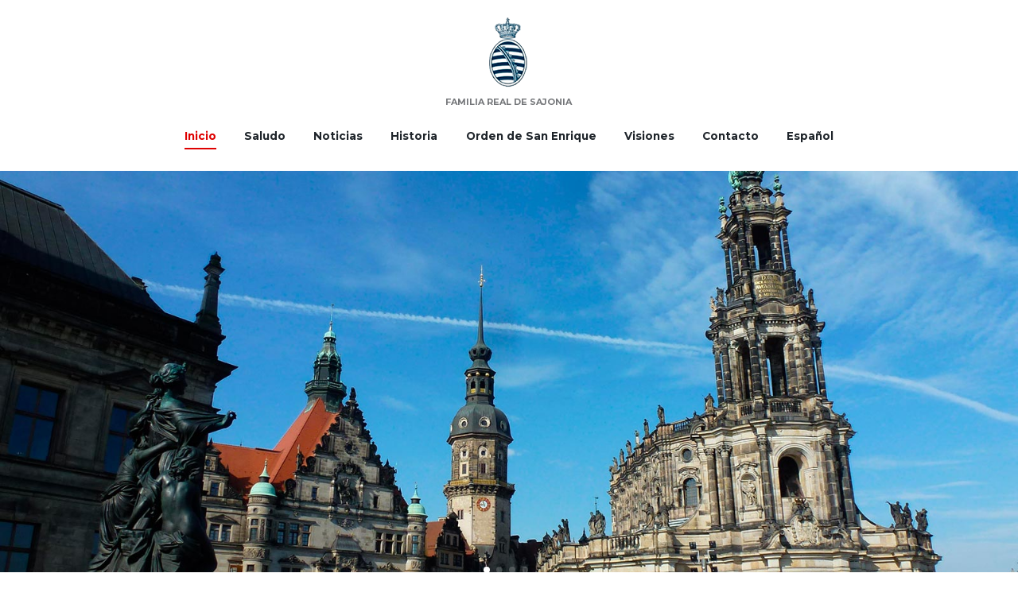

--- FILE ---
content_type: text/html; charset=UTF-8
request_url: https://markgraf-von-meissen.de/en/princess-gisela-visits-dresden-to-hand-over-the-ruby-glass-goblet-of-augustus-the-strong-to-the-green-vault/
body_size: 22850
content:
<!DOCTYPE html>
<html lang="es-MX">
<head>
	<meta charset="UTF-8" />
	<meta name="viewport" content="width=device-width, initial-scale=1, maximum-scale=1">
	<meta name="format-detection" content="telephone=no">

	<link rel="profile" href="http://gmpg.org/xfn/11" />
	<link rel="pingback" href="https://markgraf-von-meissen.de/xmlrpc.php" />

	<title>Familia Real de Sajonia</title>
<meta name='robots' content='max-image-preview:large' />
<link rel="alternate" href="https://markgraf-von-meissen.de/" hreflang="es" />
<link rel="alternate" href="https://markgraf-von-meissen.de/?lang=en" hreflang="en" />
<link rel="alternate" href="https://markgraf-von-meissen.de/?lang=de" hreflang="de" />
<link rel='dns-prefetch' href='//fonts.googleapis.com' />
<link rel="alternate" type="application/rss+xml" title="Familia Real de Sajonia &raquo; Feed" href="https://markgraf-von-meissen.de/?feed=rss2" />
<link rel="alternate" type="application/rss+xml" title="Familia Real de Sajonia &raquo; RSS de los comentarios" href="https://markgraf-von-meissen.de/?feed=comments-rss2" />
<script type="text/javascript">
/* <![CDATA[ */
window._wpemojiSettings = {"baseUrl":"https:\/\/s.w.org\/images\/core\/emoji\/14.0.0\/72x72\/","ext":".png","svgUrl":"https:\/\/s.w.org\/images\/core\/emoji\/14.0.0\/svg\/","svgExt":".svg","source":{"concatemoji":"https:\/\/markgraf-von-meissen.de\/wp-includes\/js\/wp-emoji-release.min.js?ver=6.4.7"}};
/*! This file is auto-generated */
!function(i,n){var o,s,e;function c(e){try{var t={supportTests:e,timestamp:(new Date).valueOf()};sessionStorage.setItem(o,JSON.stringify(t))}catch(e){}}function p(e,t,n){e.clearRect(0,0,e.canvas.width,e.canvas.height),e.fillText(t,0,0);var t=new Uint32Array(e.getImageData(0,0,e.canvas.width,e.canvas.height).data),r=(e.clearRect(0,0,e.canvas.width,e.canvas.height),e.fillText(n,0,0),new Uint32Array(e.getImageData(0,0,e.canvas.width,e.canvas.height).data));return t.every(function(e,t){return e===r[t]})}function u(e,t,n){switch(t){case"flag":return n(e,"\ud83c\udff3\ufe0f\u200d\u26a7\ufe0f","\ud83c\udff3\ufe0f\u200b\u26a7\ufe0f")?!1:!n(e,"\ud83c\uddfa\ud83c\uddf3","\ud83c\uddfa\u200b\ud83c\uddf3")&&!n(e,"\ud83c\udff4\udb40\udc67\udb40\udc62\udb40\udc65\udb40\udc6e\udb40\udc67\udb40\udc7f","\ud83c\udff4\u200b\udb40\udc67\u200b\udb40\udc62\u200b\udb40\udc65\u200b\udb40\udc6e\u200b\udb40\udc67\u200b\udb40\udc7f");case"emoji":return!n(e,"\ud83e\udef1\ud83c\udffb\u200d\ud83e\udef2\ud83c\udfff","\ud83e\udef1\ud83c\udffb\u200b\ud83e\udef2\ud83c\udfff")}return!1}function f(e,t,n){var r="undefined"!=typeof WorkerGlobalScope&&self instanceof WorkerGlobalScope?new OffscreenCanvas(300,150):i.createElement("canvas"),a=r.getContext("2d",{willReadFrequently:!0}),o=(a.textBaseline="top",a.font="600 32px Arial",{});return e.forEach(function(e){o[e]=t(a,e,n)}),o}function t(e){var t=i.createElement("script");t.src=e,t.defer=!0,i.head.appendChild(t)}"undefined"!=typeof Promise&&(o="wpEmojiSettingsSupports",s=["flag","emoji"],n.supports={everything:!0,everythingExceptFlag:!0},e=new Promise(function(e){i.addEventListener("DOMContentLoaded",e,{once:!0})}),new Promise(function(t){var n=function(){try{var e=JSON.parse(sessionStorage.getItem(o));if("object"==typeof e&&"number"==typeof e.timestamp&&(new Date).valueOf()<e.timestamp+604800&&"object"==typeof e.supportTests)return e.supportTests}catch(e){}return null}();if(!n){if("undefined"!=typeof Worker&&"undefined"!=typeof OffscreenCanvas&&"undefined"!=typeof URL&&URL.createObjectURL&&"undefined"!=typeof Blob)try{var e="postMessage("+f.toString()+"("+[JSON.stringify(s),u.toString(),p.toString()].join(",")+"));",r=new Blob([e],{type:"text/javascript"}),a=new Worker(URL.createObjectURL(r),{name:"wpTestEmojiSupports"});return void(a.onmessage=function(e){c(n=e.data),a.terminate(),t(n)})}catch(e){}c(n=f(s,u,p))}t(n)}).then(function(e){for(var t in e)n.supports[t]=e[t],n.supports.everything=n.supports.everything&&n.supports[t],"flag"!==t&&(n.supports.everythingExceptFlag=n.supports.everythingExceptFlag&&n.supports[t]);n.supports.everythingExceptFlag=n.supports.everythingExceptFlag&&!n.supports.flag,n.DOMReady=!1,n.readyCallback=function(){n.DOMReady=!0}}).then(function(){return e}).then(function(){var e;n.supports.everything||(n.readyCallback(),(e=n.source||{}).concatemoji?t(e.concatemoji):e.wpemoji&&e.twemoji&&(t(e.twemoji),t(e.wpemoji)))}))}((window,document),window._wpemojiSettings);
/* ]]> */
</script>
<style id='wp-emoji-styles-inline-css' type='text/css'>

	img.wp-smiley, img.emoji {
		display: inline !important;
		border: none !important;
		box-shadow: none !important;
		height: 1em !important;
		width: 1em !important;
		margin: 0 0.07em !important;
		vertical-align: -0.1em !important;
		background: none !important;
		padding: 0 !important;
	}
</style>
<link rel='stylesheet' id='wp-block-library-css' href='https://markgraf-von-meissen.de/wp-includes/css/dist/block-library/style.min.css?ver=6.4.7' type='text/css' media='all' />
<style id='classic-theme-styles-inline-css' type='text/css'>
/*! This file is auto-generated */
.wp-block-button__link{color:#fff;background-color:#32373c;border-radius:9999px;box-shadow:none;text-decoration:none;padding:calc(.667em + 2px) calc(1.333em + 2px);font-size:1.125em}.wp-block-file__button{background:#32373c;color:#fff;text-decoration:none}
</style>
<style id='global-styles-inline-css' type='text/css'>
body{--wp--preset--color--black: #000000;--wp--preset--color--cyan-bluish-gray: #abb8c3;--wp--preset--color--white: #ffffff;--wp--preset--color--pale-pink: #f78da7;--wp--preset--color--vivid-red: #cf2e2e;--wp--preset--color--luminous-vivid-orange: #ff6900;--wp--preset--color--luminous-vivid-amber: #fcb900;--wp--preset--color--light-green-cyan: #7bdcb5;--wp--preset--color--vivid-green-cyan: #00d084;--wp--preset--color--pale-cyan-blue: #8ed1fc;--wp--preset--color--vivid-cyan-blue: #0693e3;--wp--preset--color--vivid-purple: #9b51e0;--wp--preset--gradient--vivid-cyan-blue-to-vivid-purple: linear-gradient(135deg,rgba(6,147,227,1) 0%,rgb(155,81,224) 100%);--wp--preset--gradient--light-green-cyan-to-vivid-green-cyan: linear-gradient(135deg,rgb(122,220,180) 0%,rgb(0,208,130) 100%);--wp--preset--gradient--luminous-vivid-amber-to-luminous-vivid-orange: linear-gradient(135deg,rgba(252,185,0,1) 0%,rgba(255,105,0,1) 100%);--wp--preset--gradient--luminous-vivid-orange-to-vivid-red: linear-gradient(135deg,rgba(255,105,0,1) 0%,rgb(207,46,46) 100%);--wp--preset--gradient--very-light-gray-to-cyan-bluish-gray: linear-gradient(135deg,rgb(238,238,238) 0%,rgb(169,184,195) 100%);--wp--preset--gradient--cool-to-warm-spectrum: linear-gradient(135deg,rgb(74,234,220) 0%,rgb(151,120,209) 20%,rgb(207,42,186) 40%,rgb(238,44,130) 60%,rgb(251,105,98) 80%,rgb(254,248,76) 100%);--wp--preset--gradient--blush-light-purple: linear-gradient(135deg,rgb(255,206,236) 0%,rgb(152,150,240) 100%);--wp--preset--gradient--blush-bordeaux: linear-gradient(135deg,rgb(254,205,165) 0%,rgb(254,45,45) 50%,rgb(107,0,62) 100%);--wp--preset--gradient--luminous-dusk: linear-gradient(135deg,rgb(255,203,112) 0%,rgb(199,81,192) 50%,rgb(65,88,208) 100%);--wp--preset--gradient--pale-ocean: linear-gradient(135deg,rgb(255,245,203) 0%,rgb(182,227,212) 50%,rgb(51,167,181) 100%);--wp--preset--gradient--electric-grass: linear-gradient(135deg,rgb(202,248,128) 0%,rgb(113,206,126) 100%);--wp--preset--gradient--midnight: linear-gradient(135deg,rgb(2,3,129) 0%,rgb(40,116,252) 100%);--wp--preset--font-size--small: 13px;--wp--preset--font-size--medium: 20px;--wp--preset--font-size--large: 36px;--wp--preset--font-size--x-large: 42px;--wp--preset--spacing--20: 0.44rem;--wp--preset--spacing--30: 0.67rem;--wp--preset--spacing--40: 1rem;--wp--preset--spacing--50: 1.5rem;--wp--preset--spacing--60: 2.25rem;--wp--preset--spacing--70: 3.38rem;--wp--preset--spacing--80: 5.06rem;--wp--preset--shadow--natural: 6px 6px 9px rgba(0, 0, 0, 0.2);--wp--preset--shadow--deep: 12px 12px 50px rgba(0, 0, 0, 0.4);--wp--preset--shadow--sharp: 6px 6px 0px rgba(0, 0, 0, 0.2);--wp--preset--shadow--outlined: 6px 6px 0px -3px rgba(255, 255, 255, 1), 6px 6px rgba(0, 0, 0, 1);--wp--preset--shadow--crisp: 6px 6px 0px rgba(0, 0, 0, 1);}:where(.is-layout-flex){gap: 0.5em;}:where(.is-layout-grid){gap: 0.5em;}body .is-layout-flow > .alignleft{float: left;margin-inline-start: 0;margin-inline-end: 2em;}body .is-layout-flow > .alignright{float: right;margin-inline-start: 2em;margin-inline-end: 0;}body .is-layout-flow > .aligncenter{margin-left: auto !important;margin-right: auto !important;}body .is-layout-constrained > .alignleft{float: left;margin-inline-start: 0;margin-inline-end: 2em;}body .is-layout-constrained > .alignright{float: right;margin-inline-start: 2em;margin-inline-end: 0;}body .is-layout-constrained > .aligncenter{margin-left: auto !important;margin-right: auto !important;}body .is-layout-constrained > :where(:not(.alignleft):not(.alignright):not(.alignfull)){max-width: var(--wp--style--global--content-size);margin-left: auto !important;margin-right: auto !important;}body .is-layout-constrained > .alignwide{max-width: var(--wp--style--global--wide-size);}body .is-layout-flex{display: flex;}body .is-layout-flex{flex-wrap: wrap;align-items: center;}body .is-layout-flex > *{margin: 0;}body .is-layout-grid{display: grid;}body .is-layout-grid > *{margin: 0;}:where(.wp-block-columns.is-layout-flex){gap: 2em;}:where(.wp-block-columns.is-layout-grid){gap: 2em;}:where(.wp-block-post-template.is-layout-flex){gap: 1.25em;}:where(.wp-block-post-template.is-layout-grid){gap: 1.25em;}.has-black-color{color: var(--wp--preset--color--black) !important;}.has-cyan-bluish-gray-color{color: var(--wp--preset--color--cyan-bluish-gray) !important;}.has-white-color{color: var(--wp--preset--color--white) !important;}.has-pale-pink-color{color: var(--wp--preset--color--pale-pink) !important;}.has-vivid-red-color{color: var(--wp--preset--color--vivid-red) !important;}.has-luminous-vivid-orange-color{color: var(--wp--preset--color--luminous-vivid-orange) !important;}.has-luminous-vivid-amber-color{color: var(--wp--preset--color--luminous-vivid-amber) !important;}.has-light-green-cyan-color{color: var(--wp--preset--color--light-green-cyan) !important;}.has-vivid-green-cyan-color{color: var(--wp--preset--color--vivid-green-cyan) !important;}.has-pale-cyan-blue-color{color: var(--wp--preset--color--pale-cyan-blue) !important;}.has-vivid-cyan-blue-color{color: var(--wp--preset--color--vivid-cyan-blue) !important;}.has-vivid-purple-color{color: var(--wp--preset--color--vivid-purple) !important;}.has-black-background-color{background-color: var(--wp--preset--color--black) !important;}.has-cyan-bluish-gray-background-color{background-color: var(--wp--preset--color--cyan-bluish-gray) !important;}.has-white-background-color{background-color: var(--wp--preset--color--white) !important;}.has-pale-pink-background-color{background-color: var(--wp--preset--color--pale-pink) !important;}.has-vivid-red-background-color{background-color: var(--wp--preset--color--vivid-red) !important;}.has-luminous-vivid-orange-background-color{background-color: var(--wp--preset--color--luminous-vivid-orange) !important;}.has-luminous-vivid-amber-background-color{background-color: var(--wp--preset--color--luminous-vivid-amber) !important;}.has-light-green-cyan-background-color{background-color: var(--wp--preset--color--light-green-cyan) !important;}.has-vivid-green-cyan-background-color{background-color: var(--wp--preset--color--vivid-green-cyan) !important;}.has-pale-cyan-blue-background-color{background-color: var(--wp--preset--color--pale-cyan-blue) !important;}.has-vivid-cyan-blue-background-color{background-color: var(--wp--preset--color--vivid-cyan-blue) !important;}.has-vivid-purple-background-color{background-color: var(--wp--preset--color--vivid-purple) !important;}.has-black-border-color{border-color: var(--wp--preset--color--black) !important;}.has-cyan-bluish-gray-border-color{border-color: var(--wp--preset--color--cyan-bluish-gray) !important;}.has-white-border-color{border-color: var(--wp--preset--color--white) !important;}.has-pale-pink-border-color{border-color: var(--wp--preset--color--pale-pink) !important;}.has-vivid-red-border-color{border-color: var(--wp--preset--color--vivid-red) !important;}.has-luminous-vivid-orange-border-color{border-color: var(--wp--preset--color--luminous-vivid-orange) !important;}.has-luminous-vivid-amber-border-color{border-color: var(--wp--preset--color--luminous-vivid-amber) !important;}.has-light-green-cyan-border-color{border-color: var(--wp--preset--color--light-green-cyan) !important;}.has-vivid-green-cyan-border-color{border-color: var(--wp--preset--color--vivid-green-cyan) !important;}.has-pale-cyan-blue-border-color{border-color: var(--wp--preset--color--pale-cyan-blue) !important;}.has-vivid-cyan-blue-border-color{border-color: var(--wp--preset--color--vivid-cyan-blue) !important;}.has-vivid-purple-border-color{border-color: var(--wp--preset--color--vivid-purple) !important;}.has-vivid-cyan-blue-to-vivid-purple-gradient-background{background: var(--wp--preset--gradient--vivid-cyan-blue-to-vivid-purple) !important;}.has-light-green-cyan-to-vivid-green-cyan-gradient-background{background: var(--wp--preset--gradient--light-green-cyan-to-vivid-green-cyan) !important;}.has-luminous-vivid-amber-to-luminous-vivid-orange-gradient-background{background: var(--wp--preset--gradient--luminous-vivid-amber-to-luminous-vivid-orange) !important;}.has-luminous-vivid-orange-to-vivid-red-gradient-background{background: var(--wp--preset--gradient--luminous-vivid-orange-to-vivid-red) !important;}.has-very-light-gray-to-cyan-bluish-gray-gradient-background{background: var(--wp--preset--gradient--very-light-gray-to-cyan-bluish-gray) !important;}.has-cool-to-warm-spectrum-gradient-background{background: var(--wp--preset--gradient--cool-to-warm-spectrum) !important;}.has-blush-light-purple-gradient-background{background: var(--wp--preset--gradient--blush-light-purple) !important;}.has-blush-bordeaux-gradient-background{background: var(--wp--preset--gradient--blush-bordeaux) !important;}.has-luminous-dusk-gradient-background{background: var(--wp--preset--gradient--luminous-dusk) !important;}.has-pale-ocean-gradient-background{background: var(--wp--preset--gradient--pale-ocean) !important;}.has-electric-grass-gradient-background{background: var(--wp--preset--gradient--electric-grass) !important;}.has-midnight-gradient-background{background: var(--wp--preset--gradient--midnight) !important;}.has-small-font-size{font-size: var(--wp--preset--font-size--small) !important;}.has-medium-font-size{font-size: var(--wp--preset--font-size--medium) !important;}.has-large-font-size{font-size: var(--wp--preset--font-size--large) !important;}.has-x-large-font-size{font-size: var(--wp--preset--font-size--x-large) !important;}
.wp-block-navigation a:where(:not(.wp-element-button)){color: inherit;}
:where(.wp-block-post-template.is-layout-flex){gap: 1.25em;}:where(.wp-block-post-template.is-layout-grid){gap: 1.25em;}
:where(.wp-block-columns.is-layout-flex){gap: 2em;}:where(.wp-block-columns.is-layout-grid){gap: 2em;}
.wp-block-pullquote{font-size: 1.5em;line-height: 1.6;}
</style>
<link rel='stylesheet' id='essential-grid-plugin-settings-css' href='https://markgraf-von-meissen.de/wp-content/plugins/essential-grid/public/assets/css/settings.css?ver=2.0.9.1' type='text/css' media='all' />
<link rel='stylesheet' id='tp-open-sans-css' href='https://fonts.googleapis.com/css?family=Open+Sans%3A300%2C400%2C600%2C700%2C800&#038;ver=6.4.7' type='text/css' media='all' />
<link rel='stylesheet' id='tp-raleway-css' href='https://fonts.googleapis.com/css?family=Raleway%3A100%2C200%2C300%2C400%2C500%2C600%2C700%2C800%2C900&#038;ver=6.4.7' type='text/css' media='all' />
<link rel='stylesheet' id='tp-droid-serif-css' href='https://fonts.googleapis.com/css?family=Droid+Serif%3A400%2C700&#038;ver=6.4.7' type='text/css' media='all' />
<link rel='stylesheet' id='citygov-font-google_fonts-style-css' href='https://fonts.googleapis.com/css?family=Montserrat:300,300italic,400,400italic,700,700italic|Hind:400,500|Damion&#038;subset=latin,latin-ext' type='text/css' media='all' />
<link rel='stylesheet' id='citygov-fontello-style-css' href='https://markgraf-von-meissen.de/wp-content/themes/citygov/css/fontello/css/fontello.min.css?ver=1769324974' type='text/css' media='all' />
<link rel='stylesheet' id='citygov-main-style-css' href='https://markgraf-von-meissen.de/wp-content/themes/citygov/style.css?ver=1769324974' type='text/css' media='all' />
<link rel='stylesheet' id='citygov-animation-style-css' href='https://markgraf-von-meissen.de/wp-content/themes/citygov/fw/css/core.animation.css?ver=1769324974' type='text/css' media='all' />
<link rel='stylesheet' id='citygov-shortcodes-style-css' href='https://markgraf-von-meissen.de/wp-content/themes/citygov/shortcodes/theme.shortcodes.css?ver=1769324974' type='text/css' media='all' />
<link rel='stylesheet' id='citygov-skin-style-css' href='https://markgraf-von-meissen.de/wp-content/themes/citygov/skins/citygov/skin.css?ver=1769324974' type='text/css' media='all' />
<link rel='stylesheet' id='citygov-custom-style-css' href='https://markgraf-von-meissen.de/wp-content/themes/citygov/fw/css/custom-style.css?ver=1769324974' type='text/css' media='all' />
<style id='citygov-custom-style-inline-css' type='text/css'>
  .contacts_wrap .logo img{height:30px}
</style>
<link rel='stylesheet' id='citygov-responsive-style-css' href='https://markgraf-von-meissen.de/wp-content/themes/citygov/css/responsive.css?ver=1769324974' type='text/css' media='all' />
<link rel='stylesheet' id='theme-skin-responsive-style-css' href='https://markgraf-von-meissen.de/wp-content/themes/citygov/skins/citygov/skin.responsive.css?ver=1769324974' type='text/css' media='all' />
<link rel='stylesheet' id='mediaelement-css' href='https://markgraf-von-meissen.de/wp-includes/js/mediaelement/mediaelementplayer-legacy.min.css?ver=4.2.17' type='text/css' media='all' />
<link rel='stylesheet' id='wp-mediaelement-css' href='https://markgraf-von-meissen.de/wp-includes/js/mediaelement/wp-mediaelement.min.css?ver=6.4.7' type='text/css' media='all' />
<link rel='stylesheet' id='js_composer_front-css' href='https://markgraf-von-meissen.de/wp-content/plugins/js_composer/assets/css/js_composer.min.css?ver=4.12' type='text/css' media='all' />
<script type="text/javascript" src="https://markgraf-von-meissen.de/wp-includes/js/jquery/jquery.min.js?ver=3.7.1" id="jquery-core-js"></script>
<script type="text/javascript" src="https://markgraf-von-meissen.de/wp-includes/js/jquery/jquery-migrate.min.js?ver=3.4.1" id="jquery-migrate-js"></script>
<script type="text/javascript" src="https://markgraf-von-meissen.de/wp-content/plugins/essential-grid/public/assets/js/lightbox.js?ver=2.0.9.1" id="themepunchboxext-js"></script>
<script type="text/javascript" src="https://markgraf-von-meissen.de/wp-content/plugins/essential-grid/public/assets/js/jquery.themepunch.tools.min.js?ver=2.0.9.1" id="tp-tools-js"></script>
<script type="text/javascript" src="https://markgraf-von-meissen.de/wp-content/plugins/essential-grid/public/assets/js/jquery.themepunch.essential.min.js?ver=2.0.9.1" id="essential-grid-essential-grid-script-js"></script>
<script type="text/javascript" src="https://markgraf-von-meissen.de/wp-content/themes/citygov/fw/js/photostack/modernizr.min.js?ver=1769324974" id="citygov-core-modernizr-script-js"></script>
<link rel="https://api.w.org/" href="https://markgraf-von-meissen.de/index.php?rest_route=/" /><link rel="alternate" type="application/json" href="https://markgraf-von-meissen.de/index.php?rest_route=/wp/v2/pages/5" /><link rel="EditURI" type="application/rsd+xml" title="RSD" href="https://markgraf-von-meissen.de/xmlrpc.php?rsd" />
<meta name="generator" content="WordPress 6.4.7" />
<link rel="canonical" href="https://markgraf-von-meissen.de/" />
<link rel='shortlink' href='https://markgraf-von-meissen.de/' />
<link rel="alternate" type="application/json+oembed" href="https://markgraf-von-meissen.de/index.php?rest_route=%2Foembed%2F1.0%2Fembed&#038;url=https%3A%2F%2Fmarkgraf-von-meissen.de%2F" />
<link rel="alternate" type="text/xml+oembed" href="https://markgraf-von-meissen.de/index.php?rest_route=%2Foembed%2F1.0%2Fembed&#038;url=https%3A%2F%2Fmarkgraf-von-meissen.de%2F&#038;format=xml" />
<meta name="generator" content="Powered by Visual Composer - drag and drop page builder for WordPress."/>
<!--[if lte IE 9]><link rel="stylesheet" type="text/css" href="https://markgraf-von-meissen.de/wp-content/plugins/js_composer/assets/css/vc_lte_ie9.min.css" media="screen"><![endif]--><!--[if IE  8]><link rel="stylesheet" type="text/css" href="https://markgraf-von-meissen.de/wp-content/plugins/js_composer/assets/css/vc-ie8.min.css" media="screen"><![endif]--><link rel="icon" href="https://markgraf-von-meissen.de/wp-content/uploads/2017/02/cropped-logo-512-32x32.png" sizes="32x32" />
<link rel="icon" href="https://markgraf-von-meissen.de/wp-content/uploads/2017/02/cropped-logo-512-192x192.png" sizes="192x192" />
<link rel="apple-touch-icon" href="https://markgraf-von-meissen.de/wp-content/uploads/2017/02/cropped-logo-512-180x180.png" />
<meta name="msapplication-TileImage" content="https://markgraf-von-meissen.de/wp-content/uploads/2017/02/cropped-logo-512-270x270.png" />
		<style type="text/css" id="wp-custom-css">
			/*
Puedes añadir tu propio CSS aquí.

Haz clic en el icono de ayuda de arriba para averiguar más.
*/

.scheme_original a {
    color: #de0101;
}		</style>
		<style type="text/css" data-type="vc_custom-css">#bloque-test, #bloque-test-2, #bloque-test-3, #box-linea-del-tiempo {display:none;}</style><style type="text/css" data-type="vc_shortcodes-custom-css">.vc_custom_1486279913275{margin-top: -10.75em !important;}.vc_custom_1493021375894{background-color: #032a4a !important;}.vc_custom_1493829959946{background-image: url(https://markgraf-von-meissen.de/wp-content/uploads/2016/01/fondo-montanas.jpg?id=925) !important;}.vc_custom_1453890419375{background-color: #f3f3f3 !important;}.vc_custom_1494138148307{background-image: url(https://markgraf-von-meissen.de/wp-content/uploads/2016/01/bg-timeline.jpg?id=1021) !important;}</style><noscript><style type="text/css"> .wpb_animate_when_almost_visible { opacity: 1; }</style></noscript>    
    
	<!-- Timeline -->
    <link rel="stylesheet" href="https://markgraf-von-meissen.de/wp-content/themes/citygov/css/timeline-style.css" media="screen" />
    <script src="https://ajax.googleapis.com/ajax/libs/jquery/1.7.2/jquery.min.js"></script>
	<script src="https://markgraf-von-meissen.de/wp-content/themes/citygov/js/jquery.timelinr-0.9.6.js"></script>
	<script>
		$(function(){
			$().timelinr({
				arrowKeys: 'true'
			})
		});
	</script>
    
    
</head>

<body class="home page-template-default page page-id-5 citygov_body body_style_wide body_filled theme_skin_citygov article_style_stretch layout_single-standard template_single-standard scheme_original top_panel_show top_panel_above sidebar_hide sidebar_outer_hide video_bg_show wpb-js-composer js-comp-ver-4.12 vc_responsive">
	<a id="toc_home" class="sc_anchor" title="Home" data-description="&lt;i&gt;Return to Home&lt;/i&gt; - &lt;br&gt;navigate to home page of the site" data-icon="icon-home" data-url="https://markgraf-von-meissen.de/" data-separator="yes"></a><a id="toc_top" class="sc_anchor" title="To Top" data-description="&lt;i&gt;Back to top&lt;/i&gt; - &lt;br&gt;scroll to top of the page" data-icon="icon-double-up" data-url="" data-separator="yes"></a>
	
	
	
	<div class="body_wrap">

						<div class="video_bg video_bg_overlay" data-youtube-code="https://youtu.be/B4px0qQrG5E"></div>
				
		<div class="page_wrap">

					
		<div class="top_panel_fixed_wrap"></div>

		<header class="top_panel_wrap top_panel_style_3 scheme_original">
			<div class="top_panel_wrap_inner top_panel_inner_style_3 top_panel_position_above">
			
							<div class="top_panel_top">
					<div class="content_wrap clearfix">
							<div class="top_panel_top_contact_area">
		Página oficial de la Familia Real de Sajonia	</div>
	

<div class="top_panel_top_user_area">
			<ul id="menu_user" class="menu_user_nav">
		
	</ul>

</div>					</div>
				</div>
			
			<div class="top_panel_middle" >
				<div class="content_wrap">
					<div class="contact_logo">
								<div class="logo">
			<a href="https://markgraf-von-meissen.de/"><img src="https://markgraf-von-meissen.de/wp-content/uploads/2016/01/logo-markgraf-von-meissen.png" class="logo_main" alt="" width="50" height="89"><img src="https://markgraf-von-meissen.de/wp-content/uploads/2016/01/logo-markgraf-von-meissen.png" class="logo_fixed" alt="" width="50" height="89"><div class="logo_text">Familia Real de Sajonia</div></a>
		</div>
							</div>
                    
					<div class="menu_main_wrap">
						<a href="#" class="menu_main_responsive_button icon-menu"></a>
						<nav class="menu_main_nav_area">
							<ul id="menu_main" class="menu_main_nav"><li id="menu-item-98" class="menu-item menu-item-type-post_type menu-item-object-page menu-item-home current-menu-item page_item page-item-5 current_page_item menu-item-98"><a href="https://markgraf-von-meissen.de/" aria-current="page">Inicio</a></li>
<li id="menu-item-99" class="menu-item menu-item-type-custom menu-item-object-custom menu-item-99"><a href="https://markgraf-von-meissen.de/saludo">Saludo</a></li>
<li id="menu-item-102" class="menu-item menu-item-type-custom menu-item-object-custom menu-item-102"><a href="https://markgraf-von-meissen.de/noticias">Noticias</a></li>
<li id="menu-item-100" class="menu-item menu-item-type-custom menu-item-object-custom menu-item-100"><a href="https://markgraf-von-meissen.de/historia">Historia</a></li>
<li id="menu-item-1223" class="menu-item menu-item-type-custom menu-item-object-custom menu-item-1223"><a href="https://markgraf-von-meissen.de/orden-de-san-enrique">Orden de San Enrique</a></li>
<li id="menu-item-104" class="menu-item menu-item-type-custom menu-item-object-custom menu-item-104"><a href="https://markgraf-von-meissen.de/visiones">Visiones</a></li>
<li id="menu-item-358" class="menu-item menu-item-type-post_type menu-item-object-page menu-item-358"><a href="https://markgraf-von-meissen.de/?page_id=299">Contacto</a></li>
<li id="menu-item-1552" class="pll-parent-menu-item menu-item menu-item-type-custom menu-item-object-custom menu-item-has-children menu-item-1552"><a href="#pll_switcher">Español</a>
<ul class="sub-menu">
	<li id="menu-item-1552-en" class="lang-item lang-item-50 lang-item-en lang-item-first menu-item menu-item-type-custom menu-item-object-custom menu-item-1552-en"><a href="https://markgraf-von-meissen.de/?lang=en" hreflang="en-GB" lang="en-GB">English</a></li>
	<li id="menu-item-1552-de" class="lang-item lang-item-54 lang-item-de menu-item menu-item-type-custom menu-item-object-custom menu-item-1552-de"><a href="https://markgraf-von-meissen.de/?lang=de" hreflang="de-DE" lang="de-DE">Deutsch</a></li>
</ul>
</li>
</ul>						</nav>
					</div>

				</div>
			</div>

			</div>
		</header>

				<section class="slider_wrap slider_fullwide slider_engine_swiper slider_alias_46">
			<div id="sc_slider_82558243" class="sc_slider sc_slider_swiper swiper-slider-container sc_slider_height_fixed sc_slider_nocontrols sc_slider_pagination sc_slider_bg" data-old-height="650" data-interval="7000" style="height:650px;width:100%;"><div class="slides swiper-wrapper" style="height:650px;"><div class="swiper-slide" data-style="width:100%;height:650px;" style="background-image:url(https://markgraf-von-meissen.de/wp-content/uploads/2017/05/Dresden.jpg);width:100%;height:650px;"><div class="sc_slider_info sc_slider_info_fixed content-slide" style="background-color: rgba(3,42,74,0.8);"><h3 class="sc_slider_subtitle"><a href="https://markgraf-von-meissen.de/?p=1408">Dresden</a></h3></div></div><div class="swiper-slide" data-style="width:100%;height:650px;" style="background-image:url(https://markgraf-von-meissen.de/wp-content/uploads/2016/01/C.jpg);width:100%;height:650px;"><div class="sc_slider_info sc_slider_info_fixed content-slide" style="background-color: rgba(3,42,74,0.8);"><h3 class="sc_slider_subtitle"><a href="https://markgraf-von-meissen.de/?p=1290">Su Santidad recibió en audiencia privada a los príncipes Alexander y Gisela de Sajonia</a></h3></div></div><div class="swiper-slide" data-style="width:100%;height:650px;" style="background-image:url(https://markgraf-von-meissen.de/wp-content/uploads/2014/02/8-2-14-horizontal-2.jpg);width:100%;height:650px;"><div class="sc_slider_info sc_slider_info_fixed content-slide" style="background-color: rgba(3,42,74,0.8);"><h3 class="sc_slider_subtitle"><a href="https://markgraf-von-meissen.de/?p=1288">Los Amigos de la Bóveda Verde a.c. entregan un retrato del príncipe elector Federico Augusto II. de Sajonia donado por el profesor Reimundo Neugebauer a los museos de Dresde</a></h3></div></div><div class="swiper-slide" data-style="width:100%;height:650px;" style="background-image:url(https://markgraf-von-meissen.de/wp-content/uploads/2017/02/san-afra-16.jpg);width:100%;height:650px;"><div class="sc_slider_info sc_slider_info_fixed content-slide" style="background-color: rgba(3,42,74,0.8);"><h3 class="sc_slider_subtitle"><a href="https://markgraf-von-meissen.de/?p=914">El Margrave Alexander de Meissen visita la escuela preparatoria de San Afra en la ciudad sajona de Meissen</a></h3></div></div></div><div class="sc_slider_pagination_wrap"></div></div>		</section>
		
			<div class="page_content_wrap page_paddings_no">

				<div class="content_wrap"><div class="content">		
		<section class="post_featured">
							<div class="post_thumb" data-image="" data-title="Inicio">
					<a class="hover_icon hover_icon_view" href="" title="Inicio"></a>
				</div>
							</section>
		
		<article class="itemscope post_item post_item_single post_featured_default post_format_standard post-5 page type-page status-publish hentry" itemscope itemtype="http://schema.org/Article"><section class="post_content" itemprop="articleBody"><div id="bloque-test-2" data-vc-full-width="true" data-vc-full-width-init="false" data-vc-stretch-content="true" class="vc_row wpb_row vc_row-fluid slider_col vc_custom_1486279913275 vc_row-no-padding"><div class="wpb_column vc_column_container vc_col-sm-12"><div class="vc_column-inner "><div class="wpb_wrapper"><div class="vc_empty_space"  style="height: 100px" ><span class="vc_empty_space_inner"></span></div>
<div class="sc_content content_wrap margin_top_huge"><div class="columns_wrap sc_columns columns_nofluid sc_columns_count_4 margin_bottom_medium style_col_delimiter" style="margin-top: 2.9em;"><div class="column-1_4 sc_column_item sc_column_item_1 odd first" style="text-align:center;"><h2 class="sc_title sc_title_regular" style="color:#ffffff;font-weight:400;font-size:2.647em;">891,85</h2><h3 class="sc_title sc_title_regular margin_top_tiny margin_bottom_null" style="color:#ffffff;font-size:0.8235em;">km<sup>2</sup>, square</h3></div><div class="column-1_4 sc_column_item sc_column_item_2 even" style="text-align:center;"><span class="sc_icon icon-weather_icon margin_right_null" style="display:block;margin-top: -0.16em;font-size:3.8em; line-height: 1em;color:#ffffff;"></span><h3 class="sc_title sc_title_regular margin_bottom_null" style="margin-top: 0.2em;color:#ffffff;font-size:0.8235em;">weather</h3></div><div class="column-1_4 sc_column_item sc_column_item_3 odd" style="text-align:center;"><h2 class="sc_title sc_title_regular" style="color:#ffffff;font-weight:400;font-size:2.647em;">1170</h2><h3 class="sc_title sc_title_regular margin_top_tiny margin_bottom_null" style="color:#ffffff;font-size:0.8235em;">year of foundation</h3></div><div class="column-1_4 sc_column_item sc_column_item_4 even" style="text-align:center;"><h2 class="sc_title sc_title_regular" style="color:#ffffff;font-weight:400;font-size:2.647em;">1,745,550</h2><h3 class="sc_title sc_title_regular margin_top_tiny margin_bottom_null" style="color:#ffffff;font-size:0.8235em;">population</h3></div></div></div></div></div></div></div><div class="vc_row-full-width"></div><div data-vc-full-width="true" data-vc-full-width-init="false" data-vc-stretch-content="true" class="vc_row wpb_row vc_row-fluid vc_row-no-padding"><div class="wpb_column vc_column_container vc_col-sm-12"><div class="vc_column-inner "><div class="wpb_wrapper"><div class="sc_section" style="background: linear-gradient(to bottom, #f3f3f3, #dde3e8);"><div class="sc_section_inner"><div class="sc_content content_wrap margin_top_small"><h3 class="sc_title sc_title_regular sc_align_center" style="text-align:center;">Últimas noticias</h3><div id="sc_blogger_1882813883" class="sc_blogger layout_classic_4 template_classic margin_top_medium  sc_blogger_horizontal sc_scroll_controls sc_scroll_controls_type_side sc_scroll_controls_horizontal no_description"><div id="sc_blogger_1882813883_scroll" class="sc_scroll sc_scroll_horizontal sc_slider_noresize swiper-slider-container scroll-container" style="width:100%;"><div class="sc_scroll_wrapper swiper-wrapper"><div class="sc_scroll_slide swiper-slide"><div class="isotope_wrap" data-columns="4">		<div class="isotope_item isotope_item_classic isotope_item_classic_4 isotope_column_4					">
			<div class="post_item post_item_classic post_item_classic_4				  post_format_standard odd">
				
									<div class="post_featured">
							<div class="post_thumb" data-image="https://markgraf-von-meissen.de/wp-content/uploads/2024/08/Teresita_Beryl__23_09_2023_581-scaled-e1723034582655.jpg" data-title="Royal Wedding">
	<a class="hover_icon hover_icon_link" href="https://markgraf-von-meissen.de/?p=1705"><img fetchpriority="high" decoding="async" class="wp-post-image" width="740" height="524" alt="Royal Wedding" src="https://markgraf-von-meissen.de/wp-content/uploads/2024/08/Teresita_Beryl__23_09_2023_581-scaled-e1723034582655-740x524.jpg"></a>	</div>
						</div>
				
				<div class="post_content isotope_item_content">
					
					    <div class="post_info">
            <span
            class="post_info_item post_info_posted">            <a href="https://markgraf-von-meissen.de/?p=1705"
               class="post_info_date">24 September, 2023</a></span>
        </div>
							<h5 class="post_title"><a href="https://markgraf-von-meissen.de/?p=1705">Royal Wedding</a></h5>
							
					<div class="post_descr">
						    <div class="post_info">
            <span
            class="post_info_item post_info_posted_by">by            <a href="https://markgraf-von-meissen.de/?author=1"
               class="post_info_author">MaximilianAdmin</a></span>
            <span class="post_info_item post_info_counters">	<a class="post_counters_item post_counters_views icon-eye" title="Views - 1221" href="https://markgraf-von-meissen.de/?p=1705"><span class="post_counters_number">1221</span></a>
	    <a class="post_counters_item post_counters_likes icon-heart enabled" title="Like" href="#"
       data-postid="1705"
       data-likes="2"
       data-title-like="Like"
       data-title-dislike="Dislike"><span class="post_counters_number">2</span></a>
</span>
        </div>
					</div>

				</div>				<!-- /.post_content -->
			</div>	<!-- /.post_item -->
		</div>						<!-- /.isotope_item -->
				<div class="isotope_item isotope_item_classic isotope_item_classic_4 isotope_column_4					">
			<div class="post_item post_item_classic post_item_classic_4				  post_format_standard even">
				
									<div class="post_featured">
							<div class="post_thumb" data-image="https://markgraf-von-meissen.de/wp-content/uploads/2023/09/IMG-20220708-WA0008-e1723033678374.jpg" data-title="Soon &#8211; Royal Wedding">
	<a class="hover_icon hover_icon_link" href="https://markgraf-von-meissen.de/?p=1693"><img decoding="async" class="wp-post-image" width="740" height="524" alt="Soon &#8211; Royal Wedding" src="https://markgraf-von-meissen.de/wp-content/uploads/2023/09/IMG-20220708-WA0008-e1723033678374-740x524.jpg"></a>	</div>
						</div>
				
				<div class="post_content isotope_item_content">
					
					    <div class="post_info">
            <span
            class="post_info_item post_info_posted">            <a href="https://markgraf-von-meissen.de/?p=1693"
               class="post_info_date">18 September, 2023</a></span>
        </div>
							<h5 class="post_title"><a href="https://markgraf-von-meissen.de/?p=1693">Soon &#8211; Royal Wedding</a></h5>
							
					<div class="post_descr">
						    <div class="post_info">
            <span
            class="post_info_item post_info_posted_by">by            <a href="https://markgraf-von-meissen.de/?author=1"
               class="post_info_author">MaximilianAdmin</a></span>
            <span class="post_info_item post_info_counters">	<a class="post_counters_item post_counters_views icon-eye" title="Views - 1274" href="https://markgraf-von-meissen.de/?p=1693"><span class="post_counters_number">1274</span></a>
	    <a class="post_counters_item post_counters_likes icon-heart enabled" title="Like" href="#"
       data-postid="1693"
       data-likes="2"
       data-title-like="Like"
       data-title-dislike="Dislike"><span class="post_counters_number">2</span></a>
</span>
        </div>
					</div>

				</div>				<!-- /.post_content -->
			</div>	<!-- /.post_item -->
		</div>						<!-- /.isotope_item -->
				<div class="isotope_item isotope_item_classic isotope_item_classic_4 isotope_column_4					">
			<div class="post_item post_item_classic post_item_classic_4				  post_format_standard odd">
				
									<div class="post_featured">
							<div class="post_thumb" data-image="https://markgraf-von-meissen.de/wp-content/uploads/2016/01/C.jpg" data-title="Su Santidad recibió en audiencia privada a los príncipes Alexander y Gisela de Sajonia">
	<a class="hover_icon hover_icon_link" href="https://markgraf-von-meissen.de/?p=1290"><img decoding="async" class="wp-post-image" width="740" height="524" alt="Su Santidad recibió en audiencia privada a los príncipes Alexander y Gisela de Sajonia" src="https://markgraf-von-meissen.de/wp-content/uploads/2016/01/C-740x524.jpg"></a>	</div>
						</div>
				
				<div class="post_content isotope_item_content">
					
					    <div class="post_info">
            <span
            class="post_info_item post_info_posted">            <a href="https://markgraf-von-meissen.de/?p=1290"
               class="post_info_date">28 May, 2015</a></span>
        </div>
							<h5 class="post_title"><a href="https://markgraf-von-meissen.de/?p=1290">Su Santidad recibió en audiencia privada a los príncipes Alexander y Gisela de Sajonia</a></h5>
							
					<div class="post_descr">
						    <div class="post_info">
            <span
            class="post_info_item post_info_posted_by">by            <a href="https://markgraf-von-meissen.de/?author=2"
               class="post_info_author">Daniel The Max</a></span>
            <span class="post_info_item post_info_counters">	<a class="post_counters_item post_counters_views icon-eye" title="Views - 6971" href="https://markgraf-von-meissen.de/?p=1290"><span class="post_counters_number">6971</span></a>
	    <a class="post_counters_item post_counters_likes icon-heart enabled" title="Like" href="#"
       data-postid="1290"
       data-likes="20"
       data-title-like="Like"
       data-title-dislike="Dislike"><span class="post_counters_number">20</span></a>
</span>
        </div>
					</div>

				</div>				<!-- /.post_content -->
			</div>	<!-- /.post_item -->
		</div>						<!-- /.isotope_item -->
				<div class="isotope_item isotope_item_classic isotope_item_classic_4 isotope_column_4					">
			<div class="post_item post_item_classic post_item_classic_4				  post_format_standard even">
				
									<div class="post_featured">
							<div class="post_thumb" data-image="https://markgraf-von-meissen.de/wp-content/uploads/2017/02/Unbenannt-1.jpg" data-title="112. aniversario del Princessa et Principe Alejandro et Gisela de Sajonia">
	<a class="hover_icon hover_icon_link" href="https://markgraf-von-meissen.de/?p=1035"><img loading="lazy" decoding="async" class="wp-post-image" width="740" height="524" alt="112. aniversario del Princessa et Principe Alejandro et Gisela de Sajonia" src="https://markgraf-von-meissen.de/wp-content/uploads/2017/02/Unbenannt-1-740x524.jpg"></a>	</div>
						</div>
				
				<div class="post_content isotope_item_content">
					
					    <div class="post_info">
            <span
            class="post_info_item post_info_posted">            <a href="https://markgraf-von-meissen.de/?p=1035"
               class="post_info_date">6 February, 2015</a></span>
        </div>
							<h5 class="post_title"><a href="https://markgraf-von-meissen.de/?p=1035">112. aniversario del Princessa et Principe Alejandro et Gisela de Sajonia</a></h5>
							
					<div class="post_descr">
						    <div class="post_info">
            <span
            class="post_info_item post_info_posted_by">by            <a href="https://markgraf-von-meissen.de/?author=2"
               class="post_info_author">Daniel The Max</a></span>
            <span class="post_info_item post_info_counters">	<a class="post_counters_item post_counters_views icon-eye" title="Views - 4468" href="https://markgraf-von-meissen.de/?p=1035"><span class="post_counters_number">4468</span></a>
	    <a class="post_counters_item post_counters_likes icon-heart enabled" title="Like" href="#"
       data-postid="1035"
       data-likes="21"
       data-title-like="Like"
       data-title-dislike="Dislike"><span class="post_counters_number">21</span></a>
</span>
        </div>
					</div>

				</div>				<!-- /.post_content -->
			</div>	<!-- /.post_item -->
		</div>						<!-- /.isotope_item -->
				<div class="isotope_item isotope_item_classic isotope_item_classic_4 isotope_column_4					">
			<div class="post_item post_item_classic post_item_classic_4				  post_format_standard odd">
				
									<div class="post_featured">
							<div class="post_thumb" data-image="https://markgraf-von-meissen.de/wp-content/uploads/2016/01/1234.jpg" data-title="Delegación de la Universidad de Oxford visitó Dresde">
	<a class="hover_icon hover_icon_link" href="https://markgraf-von-meissen.de/?p=1282"><img loading="lazy" decoding="async" class="wp-post-image" width="740" height="524" alt="Delegación de la Universidad de Oxford visitó Dresde" src="https://markgraf-von-meissen.de/wp-content/uploads/2016/01/1234-740x524.jpg"></a>	</div>
						</div>
				
				<div class="post_content isotope_item_content">
					
					    <div class="post_info">
            <span
            class="post_info_item post_info_posted">            <a href="https://markgraf-von-meissen.de/?p=1282"
               class="post_info_date">23 May, 2014</a></span>
        </div>
							<h5 class="post_title"><a href="https://markgraf-von-meissen.de/?p=1282">Delegación de la Universidad de Oxford visitó Dresde</a></h5>
							
					<div class="post_descr">
						    <div class="post_info">
            <span
            class="post_info_item post_info_posted_by">by            <a href="https://markgraf-von-meissen.de/?author=2"
               class="post_info_author">Daniel The Max</a></span>
            <span class="post_info_item post_info_counters">	<a class="post_counters_item post_counters_views icon-eye" title="Views - 4233" href="https://markgraf-von-meissen.de/?p=1282"><span class="post_counters_number">4233</span></a>
	    <a class="post_counters_item post_counters_likes icon-heart enabled" title="Like" href="#"
       data-postid="1282"
       data-likes="19"
       data-title-like="Like"
       data-title-dislike="Dislike"><span class="post_counters_number">19</span></a>
</span>
        </div>
					</div>

				</div>				<!-- /.post_content -->
			</div>	<!-- /.post_item -->
		</div>						<!-- /.isotope_item -->
				<div class="isotope_item isotope_item_classic isotope_item_classic_4 isotope_column_4					">
			<div class="post_item post_item_classic post_item_classic_4				  post_format_standard even">
				
									<div class="post_featured">
							<div class="post_thumb" data-image="https://markgraf-von-meissen.de/wp-content/uploads/2014/02/8-2-14-horizontal-2.jpg" data-title="Los Amigos de la Bóveda Verde a.c. entregan un retrato del príncipe elector Federico Augusto II. de Sajonia donado por el profesor Reimundo Neugebauer a los museos de Dresde">
	<a class="hover_icon hover_icon_link" href="https://markgraf-von-meissen.de/?p=1288"><img loading="lazy" decoding="async" class="wp-post-image" width="740" height="524" alt="Los Amigos de la Bóveda Verde a.c. entregan un retrato del príncipe elector Federico Augusto II. de Sajonia donado por el profesor Reimundo Neugebauer a los museos de Dresde" src="https://markgraf-von-meissen.de/wp-content/uploads/2014/02/8-2-14-horizontal-2-740x524.jpg"></a>	</div>
						</div>
				
				<div class="post_content isotope_item_content">
					
					    <div class="post_info">
            <span
            class="post_info_item post_info_posted">            <a href="https://markgraf-von-meissen.de/?p=1288"
               class="post_info_date">8 February, 2014</a></span>
        </div>
							<h5 class="post_title"><a href="https://markgraf-von-meissen.de/?p=1288">Los Amigos de la Bóveda Verde a.c. entregan un retrato del príncipe elector Federico Augusto II. de Sajonia donado por el profesor Reimundo Neugebauer a los museos de Dresde</a></h5>
							
					<div class="post_descr">
						    <div class="post_info">
            <span
            class="post_info_item post_info_posted_by">by            <a href="https://markgraf-von-meissen.de/?author=2"
               class="post_info_author">Daniel The Max</a></span>
            <span class="post_info_item post_info_counters">	<a class="post_counters_item post_counters_views icon-eye" title="Views - 5320" href="https://markgraf-von-meissen.de/?p=1288"><span class="post_counters_number">5320</span></a>
	    <a class="post_counters_item post_counters_likes icon-heart enabled" title="Like" href="#"
       data-postid="1288"
       data-likes="19"
       data-title-like="Like"
       data-title-dislike="Dislike"><span class="post_counters_number">19</span></a>
</span>
        </div>
					</div>

				</div>				<!-- /.post_content -->
			</div>	<!-- /.post_item -->
		</div>						<!-- /.isotope_item -->
				<div class="isotope_item isotope_item_classic isotope_item_classic_4 isotope_column_4					">
			<div class="post_item post_item_classic post_item_classic_4				  post_format_standard odd">
				
									<div class="post_featured">
							<div class="post_thumb" data-image="https://markgraf-von-meissen.de/wp-content/uploads/2017/02/san-afra-16.jpg" data-title="El Margrave Alexander de Meissen visita la escuela preparatoria de San Afra en la ciudad sajona de Meissen">
	<a class="hover_icon hover_icon_link" href="https://markgraf-von-meissen.de/?p=914"><img loading="lazy" decoding="async" class="wp-post-image" width="740" height="524" alt="El Margrave Alexander de Meissen visita la escuela preparatoria de San Afra en la ciudad sajona de Meissen" src="https://markgraf-von-meissen.de/wp-content/uploads/2017/02/san-afra-16-740x524.jpg"></a>	</div>
						</div>
				
				<div class="post_content isotope_item_content">
					
					    <div class="post_info">
            <span
            class="post_info_item post_info_posted">            <a href="https://markgraf-von-meissen.de/?p=914"
               class="post_info_date">5 February, 2014</a></span>
        </div>
							<h5 class="post_title"><a href="https://markgraf-von-meissen.de/?p=914">El Margrave Alexander de Meissen visita la escuela preparatoria de San Afra en la ciudad sajona de Meissen</a></h5>
							
					<div class="post_descr">
						    <div class="post_info">
            <span
            class="post_info_item post_info_posted_by">by            <a href="https://markgraf-von-meissen.de/?author=2"
               class="post_info_author">Daniel The Max</a></span>
            <span class="post_info_item post_info_counters">	<a class="post_counters_item post_counters_views icon-eye" title="Views - 4937" href="https://markgraf-von-meissen.de/?p=914"><span class="post_counters_number">4937</span></a>
	    <a class="post_counters_item post_counters_likes icon-heart enabled" title="Like" href="#"
       data-postid="914"
       data-likes="18"
       data-title-like="Like"
       data-title-dislike="Dislike"><span class="post_counters_number">18</span></a>
</span>
        </div>
					</div>

				</div>				<!-- /.post_content -->
			</div>	<!-- /.post_item -->
		</div>						<!-- /.isotope_item -->
				<div class="isotope_item isotope_item_classic isotope_item_classic_4 isotope_column_4					">
			<div class="post_item post_item_classic post_item_classic_4				  post_format_standard even">
				
									<div class="post_featured">
							<div class="post_thumb" data-image="https://markgraf-von-meissen.de/wp-content/uploads/2016/01/niles-simmons-05.jpg" data-title="180 años de la empresa NILES SIMMONS &#8211; el Margrave de Meissen felicita a la empresa ubicada en la ciudad de Chemnitz">
	<a class="hover_icon hover_icon_link" href="https://markgraf-von-meissen.de/?p=1284"><img loading="lazy" decoding="async" class="wp-post-image" width="740" height="524" alt="180 años de la empresa NILES SIMMONS &#8211; el Margrave de Meissen felicita a la empresa ubicada en la ciudad de Chemnitz" src="https://markgraf-von-meissen.de/wp-content/uploads/2016/01/niles-simmons-05-740x524.jpg"></a>	</div>
						</div>
				
				<div class="post_content isotope_item_content">
					
					    <div class="post_info">
            <span
            class="post_info_item post_info_posted">            <a href="https://markgraf-von-meissen.de/?p=1284"
               class="post_info_date">4 December, 2013</a></span>
        </div>
							<h5 class="post_title"><a href="https://markgraf-von-meissen.de/?p=1284">180 años de la empresa NILES SIMMONS &#8211; el Margrave de Meissen felicita a la empresa ubicada en la ciudad de Chemnitz</a></h5>
							
					<div class="post_descr">
						    <div class="post_info">
            <span
            class="post_info_item post_info_posted_by">by            <a href="https://markgraf-von-meissen.de/?author=2"
               class="post_info_author">Daniel The Max</a></span>
            <span class="post_info_item post_info_counters">	<a class="post_counters_item post_counters_views icon-eye" title="Views - 4328" href="https://markgraf-von-meissen.de/?p=1284"><span class="post_counters_number">4328</span></a>
	    <a class="post_counters_item post_counters_likes icon-heart enabled" title="Like" href="#"
       data-postid="1284"
       data-likes="19"
       data-title-like="Like"
       data-title-dislike="Dislike"><span class="post_counters_number">19</span></a>
</span>
        </div>
					</div>

				</div>				<!-- /.post_content -->
			</div>	<!-- /.post_item -->
		</div>						<!-- /.isotope_item -->
				<div class="isotope_item isotope_item_classic isotope_item_classic_4 isotope_column_4					">
			<div class="post_item post_item_classic post_item_classic_4				  post_format_standard odd">
				
									<div class="post_featured">
							<div class="post_thumb" data-image="https://markgraf-von-meissen.de/wp-content/uploads/2016/01/13-11-13.jpg" data-title="La Margravina de Meissen acoge el conjunto de combo jazz Austro-internacional durante las Jornadas de Jazz en Dresde">
	<a class="hover_icon hover_icon_link" href="https://markgraf-von-meissen.de/?p=157"><img loading="lazy" decoding="async" class="wp-post-image" width="740" height="524" alt="La Margravina de Meissen acoge el conjunto de combo jazz Austro-internacional durante las Jornadas de Jazz en Dresde" src="https://markgraf-von-meissen.de/wp-content/uploads/2016/01/13-11-13-740x524.jpg"></a>	</div>
						</div>
				
				<div class="post_content isotope_item_content">
					
					    <div class="post_info">
            <span
            class="post_info_item post_info_posted">            <a href="https://markgraf-von-meissen.de/?p=157"
               class="post_info_date">13 November, 2013</a></span>
        </div>
							<h5 class="post_title"><a href="https://markgraf-von-meissen.de/?p=157">La Margravina de Meissen acoge el conjunto de combo jazz Austro-internacional durante las Jornadas de Jazz en Dresde</a></h5>
							
					<div class="post_descr">
						    <div class="post_info">
            <span
            class="post_info_item post_info_posted_by">by            <a href="https://markgraf-von-meissen.de/?author=1"
               class="post_info_author">MaximilianAdmin</a></span>
            <span class="post_info_item post_info_counters">	<a class="post_counters_item post_counters_views icon-eye" title="Views - 4289" href="https://markgraf-von-meissen.de/?p=157"><span class="post_counters_number">4289</span></a>
	    <a class="post_counters_item post_counters_likes icon-heart enabled" title="Like" href="#"
       data-postid="157"
       data-likes="20"
       data-title-like="Like"
       data-title-dislike="Dislike"><span class="post_counters_number">20</span></a>
</span>
        </div>
					</div>

				</div>				<!-- /.post_content -->
			</div>	<!-- /.post_item -->
		</div>						<!-- /.isotope_item -->
				<div class="isotope_item isotope_item_classic isotope_item_classic_4 isotope_column_4					">
			<div class="post_item post_item_classic post_item_classic_4				  post_format_standard even">
				
									<div class="post_featured">
							<div class="post_thumb" data-image="https://markgraf-von-meissen.de/wp-content/uploads/2016/01/10-11-13.jpg" data-title="Despedida oficial del Sr. Hartmut G. Knippscheer como Director Comercial del Martinshof del Diakoniewerk en Rothenburgo, Iglesia de Rothenburgo">
	<a class="hover_icon hover_icon_link" href="https://markgraf-von-meissen.de/?p=159"><img loading="lazy" decoding="async" class="wp-post-image" width="740" height="524" alt="Despedida oficial del Sr. Hartmut G. Knippscheer como Director Comercial del Martinshof del Diakoniewerk en Rothenburgo, Iglesia de Rothenburgo" src="https://markgraf-von-meissen.de/wp-content/uploads/2016/01/10-11-13-740x524.jpg"></a>	</div>
						</div>
				
				<div class="post_content isotope_item_content">
					
					    <div class="post_info">
            <span
            class="post_info_item post_info_posted">            <a href="https://markgraf-von-meissen.de/?p=159"
               class="post_info_date">10 November, 2013</a></span>
        </div>
							<h5 class="post_title"><a href="https://markgraf-von-meissen.de/?p=159">Despedida oficial del Sr. Hartmut G. Knippscheer como Director Comercial del Martinshof del Diakoniewerk en Rothenburgo, Iglesia de Rothenburgo</a></h5>
							
					<div class="post_descr">
						    <div class="post_info">
            <span
            class="post_info_item post_info_posted_by">by            <a href="https://markgraf-von-meissen.de/?author=1"
               class="post_info_author">MaximilianAdmin</a></span>
            <span class="post_info_item post_info_counters">	<a class="post_counters_item post_counters_views icon-eye" title="Views - 4353" href="https://markgraf-von-meissen.de/?p=159"><span class="post_counters_number">4353</span></a>
	    <a class="post_counters_item post_counters_likes icon-heart enabled" title="Like" href="#"
       data-postid="159"
       data-likes="20"
       data-title-like="Like"
       data-title-dislike="Dislike"><span class="post_counters_number">20</span></a>
</span>
        </div>
					</div>

				</div>				<!-- /.post_content -->
			</div>	<!-- /.post_item -->
		</div>						<!-- /.isotope_item -->
				<div class="isotope_item isotope_item_classic isotope_item_classic_4 isotope_column_4					">
			<div class="post_item post_item_classic post_item_classic_4				  post_format_standard odd">
				
									<div class="post_featured">
							<div class="post_thumb" data-image="https://markgraf-von-meissen.de/wp-content/uploads/2013/10/11-10-13-3.jpg" data-title="Visita de una delegación de Sociedad Germano Española de Baden Württemberg a Dresden">
	<a class="hover_icon hover_icon_link" href="https://markgraf-von-meissen.de/?p=161"><img loading="lazy" decoding="async" class="wp-post-image" width="740" height="524" alt="Visita de una delegación de Sociedad Germano Española de Baden Württemberg a Dresden" src="https://markgraf-von-meissen.de/wp-content/uploads/2013/10/11-10-13-3-740x524.jpg"></a>	</div>
						</div>
				
				<div class="post_content isotope_item_content">
					
					    <div class="post_info">
            <span
            class="post_info_item post_info_posted">            <a href="https://markgraf-von-meissen.de/?p=161"
               class="post_info_date">11 October, 2013</a></span>
        </div>
							<h5 class="post_title"><a href="https://markgraf-von-meissen.de/?p=161">Visita de una delegación de Sociedad Germano Española de Baden Württemberg a Dresden</a></h5>
							
					<div class="post_descr">
						    <div class="post_info">
            <span
            class="post_info_item post_info_posted_by">by            <a href="https://markgraf-von-meissen.de/?author=1"
               class="post_info_author">MaximilianAdmin</a></span>
            <span class="post_info_item post_info_counters">	<a class="post_counters_item post_counters_views icon-eye" title="Views - 4457" href="https://markgraf-von-meissen.de/?p=161"><span class="post_counters_number">4457</span></a>
	    <a class="post_counters_item post_counters_likes icon-heart enabled" title="Like" href="#"
       data-postid="161"
       data-likes="22"
       data-title-like="Like"
       data-title-dislike="Dislike"><span class="post_counters_number">22</span></a>
</span>
        </div>
					</div>

				</div>				<!-- /.post_content -->
			</div>	<!-- /.post_item -->
		</div>						<!-- /.isotope_item -->
				<div class="isotope_item isotope_item_classic isotope_item_classic_4 isotope_column_4					">
			<div class="post_item post_item_classic post_item_classic_4				  post_format_standard even">
				
									<div class="post_featured">
							<div class="post_thumb" data-image="https://markgraf-von-meissen.de/wp-content/uploads/2017/02/4-6-10-13-33A.jpg" data-title="Dia de San Enrique del 4 al 6 de Octubre en Bamberg">
	<a class="hover_icon hover_icon_link" href="https://markgraf-von-meissen.de/?p=1115"><img loading="lazy" decoding="async" class="wp-post-image" width="740" height="524" alt="Dia de San Enrique del 4 al 6 de Octubre en Bamberg" src="https://markgraf-von-meissen.de/wp-content/uploads/2017/02/4-6-10-13-33A-740x524.jpg"></a>	</div>
						</div>
				
				<div class="post_content isotope_item_content">
					
					    <div class="post_info">
            <span
            class="post_info_item post_info_posted">            <a href="https://markgraf-von-meissen.de/?p=1115"
               class="post_info_date">4 October, 2013</a></span>
        </div>
							<h5 class="post_title"><a href="https://markgraf-von-meissen.de/?p=1115">Dia de San Enrique del 4 al 6 de Octubre en Bamberg</a></h5>
							
					<div class="post_descr">
						    <div class="post_info">
            <span
            class="post_info_item post_info_posted_by">by            <a href="https://markgraf-von-meissen.de/?author=2"
               class="post_info_author">Daniel The Max</a></span>
            <span class="post_info_item post_info_counters">	<a class="post_counters_item post_counters_views icon-eye" title="Views - 4110" href="https://markgraf-von-meissen.de/?p=1115"><span class="post_counters_number">4110</span></a>
	    <a class="post_counters_item post_counters_likes icon-heart enabled" title="Like" href="#"
       data-postid="1115"
       data-likes="23"
       data-title-like="Like"
       data-title-dislike="Dislike"><span class="post_counters_number">23</span></a>
</span>
        </div>
					</div>

				</div>				<!-- /.post_content -->
			</div>	<!-- /.post_item -->
		</div>						<!-- /.isotope_item -->
				<div class="isotope_item isotope_item_classic isotope_item_classic_4 isotope_column_4					">
			<div class="post_item post_item_classic post_item_classic_4				  post_format_standard odd">
				
									<div class="post_featured">
							<div class="post_thumb" data-image="https://markgraf-von-meissen.de/wp-content/uploads/2017/02/01-08-2013-12.jpg" data-title="Los príncipes de Sajonia visitan y apoyan proyecto cultural germano-español">
	<a class="hover_icon hover_icon_link" href="https://markgraf-von-meissen.de/?p=1122"><img loading="lazy" decoding="async" class="wp-post-image" width="740" height="524" alt="Los príncipes de Sajonia visitan y apoyan proyecto cultural germano-español" src="https://markgraf-von-meissen.de/wp-content/uploads/2017/02/01-08-2013-12-740x524.jpg"></a>	</div>
						</div>
				
				<div class="post_content isotope_item_content">
					
					    <div class="post_info">
            <span
            class="post_info_item post_info_posted">            <a href="https://markgraf-von-meissen.de/?p=1122"
               class="post_info_date">1 August, 2013</a></span>
        </div>
							<h5 class="post_title"><a href="https://markgraf-von-meissen.de/?p=1122">Los príncipes de Sajonia visitan y apoyan proyecto cultural germano-español</a></h5>
							
					<div class="post_descr">
						    <div class="post_info">
            <span
            class="post_info_item post_info_posted_by">by            <a href="https://markgraf-von-meissen.de/?author=2"
               class="post_info_author">Daniel The Max</a></span>
            <span class="post_info_item post_info_counters">	<a class="post_counters_item post_counters_views icon-eye" title="Views - 4281" href="https://markgraf-von-meissen.de/?p=1122"><span class="post_counters_number">4281</span></a>
	    <a class="post_counters_item post_counters_likes icon-heart enabled" title="Like" href="#"
       data-postid="1122"
       data-likes="23"
       data-title-like="Like"
       data-title-dislike="Dislike"><span class="post_counters_number">23</span></a>
</span>
        </div>
					</div>

				</div>				<!-- /.post_content -->
			</div>	<!-- /.post_item -->
		</div>						<!-- /.isotope_item -->
				<div class="isotope_item isotope_item_classic isotope_item_classic_4 isotope_column_4					">
			<div class="post_item post_item_classic post_item_classic_4				  post_format_standard even">
				
									<div class="post_featured">
							<div class="post_thumb" data-image="https://markgraf-von-meissen.de/wp-content/uploads/2017/02/B-4.jpg" data-title="Entrega del vaso ornamental a la Bóveda Verde por su presidente el príncipe Alejandro">
	<a class="hover_icon hover_icon_link" href="https://markgraf-von-meissen.de/?p=1131"><img loading="lazy" decoding="async" class="wp-post-image" width="740" height="524" alt="Entrega del vaso ornamental a la Bóveda Verde por su presidente el príncipe Alejandro" src="https://markgraf-von-meissen.de/wp-content/uploads/2017/02/B-4-740x524.jpg"></a>	</div>
						</div>
				
				<div class="post_content isotope_item_content">
					
					    <div class="post_info">
            <span
            class="post_info_item post_info_posted">            <a href="https://markgraf-von-meissen.de/?p=1131"
               class="post_info_date">4 December, 2012</a></span>
        </div>
							<h5 class="post_title"><a href="https://markgraf-von-meissen.de/?p=1131">Entrega del vaso ornamental a la Bóveda Verde por su presidente el príncipe Alejandro</a></h5>
							
					<div class="post_descr">
						    <div class="post_info">
            <span
            class="post_info_item post_info_posted_by">by            <a href="https://markgraf-von-meissen.de/?author=2"
               class="post_info_author">Daniel The Max</a></span>
            <span class="post_info_item post_info_counters">	<a class="post_counters_item post_counters_views icon-eye" title="Views - 4677" href="https://markgraf-von-meissen.de/?p=1131"><span class="post_counters_number">4677</span></a>
	    <a class="post_counters_item post_counters_likes icon-heart enabled" title="Like" href="#"
       data-postid="1131"
       data-likes="22"
       data-title-like="Like"
       data-title-dislike="Dislike"><span class="post_counters_number">22</span></a>
</span>
        </div>
					</div>

				</div>				<!-- /.post_content -->
			</div>	<!-- /.post_item -->
		</div>						<!-- /.isotope_item -->
		</div></div></div><div id="sc_blogger_1882813883_scroll_bar" class="sc_scroll_bar sc_scroll_bar_horizontal sc_blogger_1882813883_scroll_bar"></div></div><div class="sc_scroll_controls_wrap"><a class="sc_scroll_prev" href="#"></a><a class="sc_scroll_next" href="#"></a></div></div><div class="sc_section margin_top_small aligncenter"><div class="sc_section_inner"><a href="https://markgraf-von-meissen.de/noticias" class="sc_button sc_button_square sc_button_style_filled style_original sc_button_size_small margin_bottom_large">Más Noticias</a></div></div></div></div></div></div></div></div></div><div class="vc_row-full-width"></div><div data-vc-full-width="true" data-vc-full-width-init="false" data-vc-stretch-content="true" class="vc_row wpb_row vc_row-fluid vc_custom_1493021375894 vc_row-no-padding"><div class="wpb_column vc_column_container vc_col-sm-12"><div class="vc_column-inner "><div class="wpb_wrapper"><div class="sc_content content_wrap margin_top_large margin_bottom_large"><h3 id="mas-destacado-titulo" class="sc_title sc_title_regular">Lo más destacado</h3><div id="sc_testimonials_303741617" class="sc_testimonials sc_testimonials_style_testimonials-1 " data-interval="5967" data-slides-min-width="250" style="width:100%;"><h3 class="sc_testimonials_subtitle sc_item_subtitle">testimonials</h3>			<div id="sc_testimonials_303741617_1" class="sc_testimonial_item">
				<div class="sc_testimonial_content"><h2><a href="https://markgraf-von-meissen.de/su-santidad-recibio-en-audiencia-privada-a-los-principes-alexander-y-gisela-de-sajonia">El 28 de Mayo Su Santidad el Papa Francisco recibió en audiencia privada a la familia real de Sajonia en el Palazo Apostolico del Vaticano</a></h2>
<p>A invitación de la Santa Sede miembros de la casa real de Sajonia viajaron a Roma bajo la iniciativa de los Margraves de Meissen para visitar a SS el Papa. Acompañaron la Princesa Anastasia Louise, así como los cuatro hijos de la pareja real y los dos hermanos de Alexander, Federico Guillermo y Carlos Augusto con su esposa e hija. Como regalos fueron ofrecidos dos imágenes de la Santa Virgen de Guadalupe, la primera hecha de popotillo y la segunda pintada por las hermanas Clarisas, así como un libro de arte conteniendo pinturas de artistas con síndrome Down. Estos fueron recibidos por SS con gran beneplácito. Por su parte el Papa ofreció rosarios y [...]  - <a href="https://markgraf-von-meissen.de/su-santidad-recibio-en-audiencia-privada-a-los-principes-alexander-y-gisela-de-sajonia">LEER NOTA COMPLETA</a></p>                                                                <div class="sc_testimonial_avatar"><img loading="lazy" decoding="async" class="wp-post-image" width="240" height="240" alt="Papa Francisco recibió en audiencia privada a la familia real de Sajonia" src="https://markgraf-von-meissen.de/wp-content/uploads/2016/01/lo-mas-destacado-febrero-240x240.jpg"></div>
                                    </div>

			</div>
		</div></div></div></div></div></div><div class="vc_row-full-width"></div><div id="familia-real" data-vc-full-width="true" data-vc-full-width-init="false" class="vc_row wpb_row vc_row-fluid vc_custom_1493829959946"><div class="wpb_column vc_column_container vc_col-sm-12"><div class="vc_column-inner "><div class="wpb_wrapper"><div class="sc_section margin_bottom_large"><div class="sc_section_inner"><h3 class="sc_title sc_title_regular sc_align_center margin_top_small margin_bottom_small" style="text-align:center;color:#ffffff;">La Familia Real</h3><div id="sc_team_1421895084_wrap" class="sc_team_wrap"><div id="sc_team_1421895084" class="sc_team sc_team_style_team-3  sc_slider_nopagination sc_slider_nocontrols" style="width:100%;" data-interval="8681" data-slides-per-view="4" data-slides-min-width="250"><div class="sc_columns columns_wrap"><div class="column-1_4 column_padding_bottom">			<div id="sc_team_1421895084_1"				class="sc_team_item sc_team_item_1 odd first"
				>
				<div class="sc_team_item_avatar"><img loading="lazy" decoding="async" class="wp-post-image" width="370" height="370" alt="Dr. Friedrich Christian Albert Leopold Anno Sylvester Macario príncipe de Sajonia duque de Sajonia" src="https://markgraf-von-meissen.de/wp-content/uploads/2016/01/familia-01-1-370x370.jpg">					<div class="sc_team_item_hover">
						<div class="sc_team_item_socials"></div>
					</div>
				</div>
				<div class="sc_team_item_info">
					<h5 class="sc_team_item_title"><a href="https://markgraf-von-meissen.de/?team=friedrich-christian-albert-leopold-anno-sylvester-macario">Dr. Friedrich Christian Albert Leopold Anno Sylvester Macario príncipe de Sajonia duque de Sajonia</a></h5>
					<div class="sc_team_item_position"></div>
				</div>
			</div>
		</div><div class="column-1_4 column_padding_bottom">			<div id="sc_team_1421895084_2"				class="sc_team_item sc_team_item_2 even"
				>
				<div class="sc_team_item_avatar"><img loading="lazy" decoding="async" class="wp-post-image" width="370" height="370" alt="Principe Maria Emanuel de Sajonia duque de Sajonia" src="https://markgraf-von-meissen.de/wp-content/uploads/2016/01/familia-02-1-370x370.jpg">					<div class="sc_team_item_hover">
						<div class="sc_team_item_socials"></div>
					</div>
				</div>
				<div class="sc_team_item_info">
					<h5 class="sc_team_item_title"><a href="https://markgraf-von-meissen.de/?team=maria-emanuel-de-sajonia-duque-de-sajonia">Principe Maria Emanuel de Sajonia duque de Sajonia</a></h5>
					<div class="sc_team_item_position"></div>
				</div>
			</div>
		</div><div class="column-1_4 column_padding_bottom">			<div id="sc_team_1421895084_3"				class="sc_team_item sc_team_item_3 odd"
				>
				<div class="sc_team_item_avatar"><img loading="lazy" decoding="async" class="wp-post-image" width="370" height="370" alt="Príncipe Alejandro de Sajonia duque de Sajonia" src="https://markgraf-von-meissen.de/wp-content/uploads/2016/01/familia-03-1-370x370.jpg">					<div class="sc_team_item_hover">
						<div class="sc_team_item_socials"></div>
					</div>
				</div>
				<div class="sc_team_item_info">
					<h5 class="sc_team_item_title"><a href="https://markgraf-von-meissen.de/?team=alejandro-de-sajonia-duque-de-sajonia">Príncipe Alejandro de Sajonia duque de Sajonia</a></h5>
					<div class="sc_team_item_position"></div>
				</div>
			</div>
		</div><div class="column-1_4 column_padding_bottom">			<div id="sc_team_1421895084_4"				class="sc_team_item sc_team_item_4 even"
				>
				<div class="sc_team_item_avatar"><img loading="lazy" decoding="async" class="wp-post-image" width="370" height="370" alt="Príncipe Dr. Albert de Sajonia duque de Sajonia" src="https://markgraf-von-meissen.de/wp-content/uploads/2016/01/familia-04-1-370x370.jpg">					<div class="sc_team_item_hover">
						<div class="sc_team_item_socials"></div>
					</div>
				</div>
				<div class="sc_team_item_info">
					<h5 class="sc_team_item_title"><a href="https://markgraf-von-meissen.de/?team=albert-de-sajonia-duque-de-sajonia">Príncipe Dr. Albert de Sajonia duque de Sajonia</a></h5>
					<div class="sc_team_item_position"></div>
				</div>
			</div>
		</div><div class="column-1_4 column_padding_bottom">			<div id="sc_team_1421895084_5"				class="sc_team_item sc_team_item_5 odd"
				>
				<div class="sc_team_item_avatar"><img loading="lazy" decoding="async" class="wp-post-image" width="370" height="370" alt="Gisela Princesa de Sajonia duquesa de Sajonia Margravin de Meissen" src="https://markgraf-von-meissen.de/wp-content/uploads/2016/01/familia-05-1-370x370.jpg">					<div class="sc_team_item_hover">
						<div class="sc_team_item_socials"></div>
					</div>
				</div>
				<div class="sc_team_item_info">
					<h5 class="sc_team_item_title"><a href="https://markgraf-von-meissen.de/?team=gisela-princesa-de-sajonia-duquesa-de-sajonia-margravin-de-meissen">Gisela Princesa de Sajonia duquesa de Sajonia Margravin de Meissen</a></h5>
					<div class="sc_team_item_position"></div>
				</div>
			</div>
		</div><div class="column-1_4 column_padding_bottom">			<div id="sc_team_1421895084_6"				class="sc_team_item sc_team_item_6 even"
				>
				<div class="sc_team_item_avatar"><img loading="lazy" decoding="async" class="wp-post-image" width="370" height="370" alt="Georg Philipp Antonius príncipe de Sajonia duque de Sajonia" src="https://markgraf-von-meissen.de/wp-content/uploads/2016/01/familia-06-1-370x370.jpg">					<div class="sc_team_item_hover">
						<div class="sc_team_item_socials"></div>
					</div>
				</div>
				<div class="sc_team_item_info">
					<h5 class="sc_team_item_title"><a href="https://markgraf-von-meissen.de/?team=georg-philipp-antonius-principe-de-sajonia-duque-de-sajonia">Georg Philipp Antonius príncipe de Sajonia duque de Sajonia</a></h5>
					<div class="sc_team_item_position"></div>
				</div>
			</div>
		</div><div class="column-1_4 column_padding_bottom">			<div id="sc_team_1421895084_7"				class="sc_team_item sc_team_item_7 odd"
				>
				<div class="sc_team_item_avatar"><img loading="lazy" decoding="async" class="wp-post-image" width="370" height="370" alt="Mauricio Gabriel Roberto príncipe de Sajonia duque de Sajonia" src="https://markgraf-von-meissen.de/wp-content/uploads/2016/01/familia-07-1-370x370.jpg">					<div class="sc_team_item_hover">
						<div class="sc_team_item_socials"></div>
					</div>
				</div>
				<div class="sc_team_item_info">
					<h5 class="sc_team_item_title"><a href="https://markgraf-von-meissen.de/?team=mauricio-gabriel-roberto-principe-de-sajonia-duque-de-sajonia">Mauricio Gabriel Roberto príncipe de Sajonia duque de Sajonia</a></h5>
					<div class="sc_team_item_position"></div>
				</div>
			</div>
		</div><div class="column-1_4 column_padding_bottom">			<div id="sc_team_1421895084_8"				class="sc_team_item sc_team_item_8 even"
				>
				<div class="sc_team_item_avatar"><img loading="lazy" decoding="async" class="wp-post-image" width="370" height="370" alt="Paul Clemens Bernard Mansur príncipe de Sajonia duque de Sajonia" src="https://markgraf-von-meissen.de/wp-content/uploads/2016/01/familia-08-1-370x370.jpg">					<div class="sc_team_item_hover">
						<div class="sc_team_item_socials"></div>
					</div>
				</div>
				<div class="sc_team_item_info">
					<h5 class="sc_team_item_title"><a href="https://markgraf-von-meissen.de/?team=paul-clemens-bernard-mansur-principe-de-sajonia-duque-de-sajonia">Paul Clemens Bernard Mansur príncipe de Sajonia duque de Sajonia</a></h5>
					<div class="sc_team_item_position"></div>
				</div>
			</div>
		</div></div></div><!-- /.sc_team --></div><!-- /.sc_team_wrap --><div class="vc_empty_space"  style="height: 25px" ><span class="vc_empty_space_inner"></span></div>

	<div class="wpb_text_column wpb_content_element ">
		<div class="wpb_wrapper">
			<p style="text-align: center;"><a class="wt1" href="https://markgraf-von-meissen.de/familia-real">Más miembros de la Familia Real &gt;</a></p>

		</div>
	</div>
</div></div></div></div></div></div><div class="vc_row-full-width"></div><div id="test-jueves" data-vc-full-width="true" data-vc-full-width-init="false" class="vc_row wpb_row vc_row-fluid"><div class="wpb_column vc_column_container vc_col-sm-12"><div class="vc_column-inner "><div class="wpb_wrapper"><div class="sc_content content_wrap"><div class="columns_wrap sc_columns columns_nofluid sc_columns_count_2 citizen " style="margin-bottom: 6.9em;"><div class="column-1_2 sc_column_item sc_column_item_1 odd first"><h3 class="sc_title sc_title_regular" style="margin-top: 4.2em;margin-bottom: 1.45em;">Orden de San<br />
Enrique</h3><div id="sc_tabs_932597667" class="sc_tabs sc_tabs_style_1" data-active="0"><ul class="sc_tabs_titles"><li class="sc_tabs_title first"><a href="#sc_tab_1453389873_1_9" class="theme_button" id="sc_tab_1453389873_1_9_tab">La decoración de<br />
San Enrique</a></li><li class="sc_tabs_title last"><a href="#sc_tab_1453389873_2_6" class="theme_button" id="sc_tab_1453389873_2_6_tab">La orden de<br />
San Enrique</a></li></ul><div id="sc_tab_1453389873_1_9" class="sc_tabs_content odd first">
	<div class="wpb_text_column wpb_content_element ">
		<div class="wpb_wrapper">
			<p>La decoración de San Enrique es únicamente concedida por el jefe de la familia Wettin anualmente a individuos seleccionados por sus méritos por la cultura, la ciencia, la tradición histórica y la economía.</p>
<p><a href="http://www.st-heinrichs-orden.von-sachsen.eu/index.htm" target="_blank" rel="noopener noreferrer"><span style="color: #004470;">Enlace a la aguja de San Enrique</span></a></p>

		</div>
	</div>
</div><div id="sc_tab_1453389873_2_6" class="sc_tabs_content even">
	<div class="wpb_text_column wpb_content_element ">
		<div class="wpb_wrapper">
			<p>La Medalla de San Enrique representa desde sus inicios una importante tradición en la historia de nuestra familia. Desde su fundación por el Elector Federico Augusto II de Sajonia y rey Augusto III. de Polonia &#8211; Lituania el 7 Octubre 1736, como orden al mérito militar representa la condecoración mas antigua del Sacro Imperio. Sus reglas han sufrido modificaciones en varias ocasiones.</p>
<p><a href="http://www.st-heinrichs-orden.von-sachsen.eu/EN/index.htm" target="_blank" rel="noopener noreferrer"><span style="color: #004470;">Enlace a la Orden de San Enrique</span></a></p>

		</div>
	</div>
</div></div>
	<div class="wpb_text_column wpb_content_element  clear-both">
		<div class="wpb_wrapper">
			
		</div>
	</div>
</div><div class="column-1_2 sc_column_item sc_column_item_2 even"></div></div></div></div></div></div></div><div class="vc_row-full-width"></div><div id="bloque-test-2" data-vc-full-width="true" data-vc-full-width-init="false" data-vc-stretch-content="true" class="vc_row wpb_row vc_row-fluid vc_row-no-padding"><div class="wpb_column vc_column_container vc_col-sm-12"><div class="vc_column-inner "><div class="wpb_wrapper"><div class="sc_section aligncenter" style="background: linear-gradient(to bottom, #f3f3f3, #dde3e8);"><div class="sc_section_inner"><div class="sc_content content_wrap"><h3 class="sc_title sc_title_regular sc_align_left margin_top_small" style="margin-bottom: 1.25em;text-align:left;">City News</h3><div id="sc_blogger_1046659774" class="sc_blogger layout_masonew_3 template_masonew  sc_blogger_horizontal sc_scroll_controls sc_scroll_controls_type_top sc_scroll_controls_horizontal no_description"><div id="sc_blogger_1046659774_scroll" class="sc_scroll sc_scroll_horizontal sc_slider_noresize swiper-slider-container scroll-container" style="width:100%;"><div class="sc_scroll_wrapper swiper-wrapper"><div class="sc_scroll_slide swiper-slide"><div class="isotope_wrap" data-columns="3">		<div class="isotope_item isotope_item_masonew isotope_item_masonew_3 isotope_column_3					">
			<div class="post_item post_item_masonew post_item_masonew_3				  post_format_standard odd">
				
									<div class="post_featured">
							<div class="post_thumb" data-image="https://markgraf-von-meissen.de/wp-content/uploads/2024/08/Teresita_Beryl__23_09_2023_581-scaled-e1723034582655.jpg" data-title="Royal Wedding">
	<a class="hover_icon hover_icon_link" href="https://markgraf-von-meissen.de/?p=1705"><img loading="lazy" decoding="async" class="wp-post-image" width="370" height="190" alt="Royal Wedding" src="https://markgraf-von-meissen.de/wp-content/uploads/2024/08/Teresita_Beryl__23_09_2023_581-scaled-e1723034582655-370x190.jpg"></a>	</div>
						</div>
				
				<div class="post_content isotope_item_content">
					
					    <div class="post_info">
            <span
            class="post_info_item post_info_posted">            <a href="https://markgraf-von-meissen.de/?p=1705"
               class="post_info_date">24 September, 2023</a></span>
        </div>
							<h5 class="post_title"><a href="https://markgraf-von-meissen.de/?p=1705">Royal Wedding</a></h5>
							
					<div class="post_descr">
						<a href="https://markgraf-von-meissen.de/?p=1705" class="post_readmore"><span class="post_readmore_label">Read more</span></a>					</div>

				</div>				<!-- /.post_content -->
			</div>	<!-- /.post_item -->
		</div>						<!-- /.isotope_item -->
				<div class="isotope_item isotope_item_masonew isotope_item_masonew_3 isotope_column_3					">
			<div class="post_item post_item_masonew post_item_masonew_3				  post_format_standard even">
				
									<div class="post_featured">
							<div class="post_thumb" data-image="https://markgraf-von-meissen.de/wp-content/uploads/2023/09/IMG-20220708-WA0008-e1723033678374.jpg" data-title="Soon &#8211; Royal Wedding">
	<a class="hover_icon hover_icon_link" href="https://markgraf-von-meissen.de/?p=1693"><img loading="lazy" decoding="async" class="wp-post-image" width="370" height="190" alt="Soon &#8211; Royal Wedding" src="https://markgraf-von-meissen.de/wp-content/uploads/2023/09/IMG-20220708-WA0008-e1723033678374-370x190.jpg"></a>	</div>
						</div>
				
				<div class="post_content isotope_item_content">
					
					    <div class="post_info">
            <span
            class="post_info_item post_info_posted">            <a href="https://markgraf-von-meissen.de/?p=1693"
               class="post_info_date">18 September, 2023</a></span>
        </div>
							<h5 class="post_title"><a href="https://markgraf-von-meissen.de/?p=1693">Soon &#8211; Royal Wedding</a></h5>
							
					<div class="post_descr">
						<a href="https://markgraf-von-meissen.de/?p=1693" class="post_readmore"><span class="post_readmore_label">Read more</span></a>					</div>

				</div>				<!-- /.post_content -->
			</div>	<!-- /.post_item -->
		</div>						<!-- /.isotope_item -->
				<div class="isotope_item isotope_item_masonew isotope_item_masonew_3 isotope_column_3					">
			<div class="post_item post_item_masonew post_item_masonew_3				  post_format_standard odd">
				
									<div class="post_featured">
							<div class="post_thumb" data-image="https://markgraf-von-meissen.de/wp-content/uploads/2017/05/Dresden.jpg" data-title="Dresden">
	<a class="hover_icon hover_icon_link" href="https://markgraf-von-meissen.de/?p=1408"><img loading="lazy" decoding="async" class="wp-post-image" width="370" height="190" alt="Dresden" src="https://markgraf-von-meissen.de/wp-content/uploads/2017/05/Dresden-370x190.jpg"></a>	</div>
						</div>
				
				<div class="post_content isotope_item_content">
					
					    <div class="post_info">
            <span
            class="post_info_item post_info_posted">            <a href="https://markgraf-von-meissen.de/?p=1408"
               class="post_info_date">17 May, 2017</a></span>
        </div>
							<h5 class="post_title"><a href="https://markgraf-von-meissen.de/?p=1408">Dresden</a></h5>
							
					<div class="post_descr">
						<a href="https://markgraf-von-meissen.de/?p=1408" class="post_readmore"><span class="post_readmore_label">Read more</span></a>					</div>

				</div>				<!-- /.post_content -->
			</div>	<!-- /.post_item -->
		</div>						<!-- /.isotope_item -->
				<div class="isotope_item isotope_item_masonew isotope_item_masonew_3 isotope_column_3					">
			<div class="post_item post_item_masonew post_item_masonew_3				  post_format_standard even last">
				
									<div class="post_featured">
							<div class="post_thumb" data-image="https://markgraf-von-meissen.de/wp-content/uploads/2016/01/C.jpg" data-title="Su Santidad recibió en audiencia privada a los príncipes Alexander y Gisela de Sajonia">
	<a class="hover_icon hover_icon_link" href="https://markgraf-von-meissen.de/?p=1290"><img loading="lazy" decoding="async" class="wp-post-image" width="370" height="190" alt="Su Santidad recibió en audiencia privada a los príncipes Alexander y Gisela de Sajonia" src="https://markgraf-von-meissen.de/wp-content/uploads/2016/01/C-370x190.jpg"></a>	</div>
						</div>
				
				<div class="post_content isotope_item_content">
					
					    <div class="post_info">
            <span
            class="post_info_item post_info_posted">            <a href="https://markgraf-von-meissen.de/?p=1290"
               class="post_info_date">28 May, 2015</a></span>
        </div>
							<h5 class="post_title"><a href="https://markgraf-von-meissen.de/?p=1290">Su Santidad recibió en audiencia privada a los príncipes Alexander y Gisela de Sajonia</a></h5>
							
					<div class="post_descr">
						<a href="https://markgraf-von-meissen.de/?p=1290" class="post_readmore"><span class="post_readmore_label">Read more</span></a>					</div>

				</div>				<!-- /.post_content -->
			</div>	<!-- /.post_item -->
		</div>						<!-- /.isotope_item -->
		</div></div></div><div id="sc_blogger_1046659774_scroll_bar" class="sc_scroll_bar sc_scroll_bar_horizontal sc_blogger_1046659774_scroll_bar"></div></div><div class="sc_scroll_controls_wrap"><a class="sc_scroll_prev" href="#"></a><a class="sc_scroll_next" href="#"></a></div></div><a href="#" class="sc_button sc_button_square sc_button_style_filled style_original sc_button_size_large margin_top_medium margin_bottom_huge">More news</a></div></div></div></div></div></div></div><div class="vc_row-full-width"></div><div data-vc-full-width="true" data-vc-full-width-init="false" data-vc-stretch-content="true" class="vc_row wpb_row vc_row-fluid vc_custom_1453890419375 vc_row-no-padding"><div class="wpb_column vc_column_container vc_col-sm-12"><div class="vc_column-inner "><div class="wpb_wrapper"><div class="sc_section"><div class="sc_section_inner"><div class="sc_content content_wrap"><h3 class="sc_title sc_title_regular sc_align_left margin_top_small margin_bottom_null" style="text-align:left;">Galería</h3></div></div></div><div class="vc_empty_space"  style="height: 32px" ><span class="vc_empty_space_inner"></span></div>
<!-- vc_grid start -->
<div class="vc_grid-container-wrapper vc_clearfix">
	<div class="vc_grid-container vc_clearfix wpb_content_element vc_masonry_media_grid" data-initial-loading-animation="zoomIn" data-vc-grid-settings="{&quot;page_id&quot;:5,&quot;style&quot;:&quot;load-more-masonry&quot;,&quot;action&quot;:&quot;vc_get_vc_grid_data&quot;,&quot;shortcode_id&quot;:&quot;{failed_to_get_id:\&quot;vc_gid:1495953702368-263288e3-54d5-4\&quot;}&quot;,&quot;items_per_page&quot;:&quot;18&quot;,&quot;btn_data&quot;:{&quot;title&quot;:&quot;Cargar m\u00e1s...&quot;,&quot;style&quot;:&quot;flat&quot;,&quot;gradient_color_1&quot;:&quot;flat&quot;,&quot;gradient_color_2&quot;:&quot;flat&quot;,&quot;gradient_custom_color_1&quot;:&quot;flat&quot;,&quot;gradient_custom_color_2&quot;:&quot;flat&quot;,&quot;gradient_text_color&quot;:&quot;flat&quot;,&quot;custom_background&quot;:&quot;#ededed&quot;,&quot;custom_text&quot;:&quot;#666&quot;,&quot;outline_custom_color&quot;:&quot;#666&quot;,&quot;outline_custom_hover_background&quot;:&quot;#666&quot;,&quot;outline_custom_hover_text&quot;:&quot;#fff&quot;,&quot;shape&quot;:&quot;rounded&quot;,&quot;color&quot;:&quot;blue&quot;,&quot;size&quot;:&quot;md&quot;,&quot;align&quot;:&quot;inline&quot;,&quot;button_block&quot;:&quot;&quot;,&quot;add_icon&quot;:&quot;true&quot;,&quot;i_align&quot;:&quot;left&quot;,&quot;i_type&quot;:&quot;fontawesome&quot;,&quot;i_icon_fontawesome&quot;:&quot;fa fa-adjust&quot;,&quot;i_icon_openiconic&quot;:&quot;vc-oi vc-oi-dial&quot;,&quot;i_icon_typicons&quot;:&quot;typcn typcn-adjust-brightness&quot;,&quot;i_icon_entypo&quot;:&quot;entypo-icon entypo-icon-note&quot;,&quot;i_icon_linecons&quot;:&quot;vc_li vc_li-heart&quot;,&quot;i_icon_monosocial&quot;:&quot;vc_li vc_li-heart&quot;,&quot;i_icon_pixelicons&quot;:&quot;vc_pixel_icon vc_pixel_icon-alert&quot;,&quot;custom_onclick&quot;:&quot;vc_pixel_icon vc_pixel_icon-alert&quot;,&quot;custom_onclick_code&quot;:&quot;vc_pixel_icon vc_pixel_icon-alert&quot;},&quot;tag&quot;:&quot;vc_masonry_media_grid&quot;}" data-vc-request="https://markgraf-von-meissen.de/wp-admin/admin-ajax.php" data-vc-post-id="5" data-vc-public-nonce="181b4c7e98">
	</div>
</div><!-- vc_grid end -->
</div></div></div></div><div class="vc_row-full-width"></div><div id="box-linea-del-tiempo" data-vc-full-width="true" data-vc-full-width-init="false" class="vc_row wpb_row vc_row-fluid vc_custom_1494138148307"><div class="wpb_column vc_column_container vc_col-sm-12"><div class="vc_column-inner "><div class="wpb_wrapper"><div class="sc_content content_wrap"><h3 class="sc_title sc_title_regular sc_align_center margin_top_small" style="margin-top: 1.5em; margin-bottom: -0.2em;text-align:center;color:#ffffff;">Linea del Tiempo</h3></div>
	<div class="wpb_text_column wpb_content_element ">
		<div class="wpb_wrapper">
			<div id="timeline">
<ul id="dates">
<li><a href="#1900">1900</a></li>
<li><a href="#1930">1930</a></li>
<li><a href="#1944">1944</a></li>
<li><a href="#1950">1950</a></li>
<li><a href="#1971">1971</a></li>
<li><a href="#1977">1977</a></li>
<li><a href="#1989">1989</a></li>
<li><a href="#1999">1999</a></li>
<li><a href="#2001">2001</a></li>
<li><a href="#2011">2011</a></li>
</ul>
<ul id="issues">
<li id="1900"><img loading="lazy" decoding="async" src="https://markgraf-von-meissen.de/wp-content/themes/citygov/images/1.png" width="256" height="256" /><br />
<h1>1900</h1>
<p>Donec semper quam scelerisque tortor dictum gravida. In hac habitasse platea dictumst. Nam pulvinar, odio sed rhoncus suscipit, sem diam ultrices mauris, eu consequat purus metus eu velit. Proin metus odio, aliquam eget molestie nec, gravida ut sapien. Phasellus quis est sed turpis sollicitudin venenatis sed eu odio. Praesent eget neque eu eros interdum malesuada non vel leo. Sed fringilla porta ligula.</li>
<li id="1930"><img loading="lazy" decoding="async" src="https://markgraf-von-meissen.de/wp-content/themes/citygov/images/2.png" width="256" height="256" /><br />
<h1>1930</h1>
<p>Donec semper quam scelerisque tortor dictum gravida. In hac habitasse platea dictumst. Nam pulvinar, odio sed rhoncus suscipit, sem diam ultrices mauris, eu consequat purus metus eu velit. Proin metus odio, aliquam eget molestie nec, gravida ut sapien. Phasellus quis est sed turpis sollicitudin venenatis sed eu odio. Praesent eget neque eu eros interdum malesuada non vel leo. Sed fringilla porta ligula.</li>
<li id="1944"><img loading="lazy" decoding="async" src="https://markgraf-von-meissen.de/wp-content/themes/citygov/images/3.png" width="256" height="256" /><br />
<h1>1944</h1>
<p>Donec semper quam scelerisque tortor dictum gravida. In hac habitasse platea dictumst. Nam pulvinar, odio sed rhoncus suscipit, sem diam ultrices mauris, eu consequat purus metus eu velit. Proin metus odio, aliquam eget molestie nec, gravida ut sapien. Phasellus quis est sed turpis sollicitudin venenatis sed eu odio. Praesent eget neque eu eros interdum malesuada non vel leo. Sed fringilla porta ligula.</li>
<li id="1950"><img loading="lazy" decoding="async" src="https://markgraf-von-meissen.de/wp-content/themes/citygov/images/4.png" width="256" height="256" /><br />
<h1>1950</h1>
<p>Donec semper quam scelerisque tortor dictum gravida. In hac habitasse platea dictumst. Nam pulvinar, odio sed rhoncus suscipit, sem diam ultrices mauris, eu consequat purus metus eu velit. Proin metus odio, aliquam eget molestie nec, gravida ut sapien. Phasellus quis est sed turpis sollicitudin venenatis sed eu odio. Praesent eget neque eu eros interdum malesuada non vel leo. Sed fringilla porta ligula.</li>
<li id="1971"><img loading="lazy" decoding="async" src="https://markgraf-von-meissen.de/wp-content/themes/citygov/images/5.png" width="256" height="256" /><br />
<h1>1971</h1>
<p>Donec semper quam scelerisque tortor dictum gravida. In hac habitasse platea dictumst. Nam pulvinar, odio sed rhoncus suscipit, sem diam ultrices mauris, eu consequat purus metus eu velit. Proin metus odio, aliquam eget molestie nec, gravida ut sapien. Phasellus quis est sed turpis sollicitudin venenatis sed eu odio. Praesent eget neque eu eros interdum malesuada non vel leo. Sed fringilla porta ligula.</li>
<li id="1977"><img loading="lazy" decoding="async" src="https://markgraf-von-meissen.de/wp-content/themes/citygov/images/6.png" width="256" height="256" /><br />
<h1>1977</h1>
<p>Donec semper quam scelerisque tortor dictum gravida. In hac habitasse platea dictumst. Nam pulvinar, odio sed rhoncus suscipit, sem diam ultrices mauris, eu consequat purus metus eu velit. Proin metus odio, aliquam eget molestie nec, gravida ut sapien. Phasellus quis est sed turpis sollicitudin venenatis sed eu odio. Praesent eget neque eu eros interdum malesuada non vel leo. Sed fringilla porta ligula.</li>
<li id="1989"><img loading="lazy" decoding="async" src="https://markgraf-von-meissen.de/wp-content/themes/citygov/images/7.png" width="256" height="256" /><br />
<h1>1989</h1>
<p>Donec semper quam scelerisque tortor dictum gravida. In hac habitasse platea dictumst. Nam pulvinar, odio sed rhoncus suscipit, sem diam ultrices mauris, eu consequat purus metus eu velit. Proin metus odio, aliquam eget molestie nec, gravida ut sapien. Phasellus quis est sed turpis sollicitudin venenatis sed eu odio. Praesent eget neque eu eros interdum malesuada non vel leo. Sed fringilla porta ligula.</li>
<li id="1999"><img loading="lazy" decoding="async" src="https://markgraf-von-meissen.de/wp-content/themes/citygov/images/8.png" width="256" height="256" /><br />
<h1>1999</h1>
<p>Donec semper quam scelerisque tortor dictum gravida. In hac habitasse platea dictumst. Nam pulvinar, odio sed rhoncus suscipit, sem diam ultrices mauris, eu consequat purus metus eu velit. Proin metus odio, aliquam eget molestie nec, gravida ut sapien. Phasellus quis est sed turpis sollicitudin venenatis sed eu odio. Praesent eget neque eu eros interdum malesuada non vel leo. Sed fringilla porta ligula.</li>
<li id="2001"><img loading="lazy" decoding="async" src="https://markgraf-von-meissen.de/wp-content/themes/citygov/images/9.png" width="256" height="256" /><br />
<h1>2001</h1>
<p>Donec semper quam scelerisque tortor dictum gravida. In hac habitasse platea dictumst. Nam pulvinar, odio sed rhoncus suscipit, sem diam ultrices mauris, eu consequat purus metus eu velit. Proin metus odio, aliquam eget molestie nec, gravida ut sapien. Phasellus quis est sed turpis sollicitudin venenatis sed eu odio. Praesent eget neque eu eros interdum malesuada non vel leo. Sed fringilla porta ligula.</li>
<li id="2011"><img loading="lazy" decoding="async" src="https://markgraf-von-meissen.de/wp-content/themes/citygov/images/10.png" width="256" height="256" /><br />
<h1>2011</h1>
<p>Donec semper quam scelerisque tortor dictum gravida. In hac habitasse platea dictumst. Nam pulvinar, odio sed rhoncus suscipit, sem diam ultrices mauris, eu consequat purus metus eu velit. Proin metus odio, aliquam eget molestie nec, gravida ut sapien. Phasellus quis est sed turpis sollicitudin venenatis sed eu odio. Praesent eget neque eu eros interdum malesuada non vel leo. Sed fringilla porta ligula.</li>
</ul>
<div id="grad_left"></div>
<div id="grad_right"></div>
<p><a id="next" href="#">+</a><br />
<a id="prev" href="#">&#8211;</a></p>
</div>

		</div>
	</div>
</div></div></div></div><div class="vc_row-full-width"></div></section> <!-- </section> class="post_content" itemprop="articleBody"> --></article> <!-- </article> class="itemscope post_item post_item_single post_featured_default post_format_standard post-5 page type-page status-publish hentry" itemscope itemtype="http://schema.org/Article"> -->	<section class="related_wrap related_wrap_empty"></section>
	</div> <!-- </div> class="content"> --></div> <!-- </div> class="content_wrap"> -->			
			</div>		<!-- </.page_content_wrap> -->
			
							<footer class="footer_wrap widget_area scheme_original">
					<div class="footer_wrap_inner widget_area_inner">
						<div class="content_wrap">
							<div class="columns_wrap"><aside id="citygov_widget_socials-4" class="widget_number_1 column-1_3 widget widget_socials">		<div class="widget_inner">
            		<div class="logo">
			<a href="https://markgraf-von-meissen.de/"><img src="https://markgraf-von-meissen.de/wp-content/uploads/2017/02/logo-azul.png" class="logo_main" alt="" width="49" height="89"><div class="logo_text">Familia Real de Sajonia</div></a>
		</div>
							<div class="logo_descr">Desde hace más de 900 años, la historia de nuestra familia se encuentra íntimamente ligada a la de Sajonia. A fin de mantener la tradición de los siglos pasados llenos de acontecimientos y grandes logros, nuestra familia se esfuerza continuamente el siglo XXI por lograr una innovadora y cosmopolita Sajonia.</div>
                    		</div>

		</aside><aside id="text-5" class="widget_number_2 column-1_3 widget widget_text"><h5 class="widget_title">Noticias destacadas</h5>			<div class="textwidget"><div id="sc_blogger_470886373" class="sc_blogger layout_ekcerpt template_ekcerpt  sc_blogger_horizontal" style="margin-top: 2.75em;">		<div class="post_item post_item_ekcerpt post_featured_default post_format_standard odd post-914 post type-post status-publish format-standard has-post-thumbnail hentry category-destacada category-noticias">
							<div class="post_featured">
					<div class="post_thumb" data-image="https://markgraf-von-meissen.de/wp-content/uploads/2017/02/san-afra-16.jpg" data-title="El Margrave Alexander de Meissen visita la escuela preparatoria de San Afra en la ciudad sajona de Meissen">
	<a class="hover_icon hover_icon_link" href="https://markgraf-von-meissen.de/?p=914"><img class="wp-post-image" width="170" height="170" alt="El Margrave Alexander de Meissen visita la escuela preparatoria de San Afra en la ciudad sajona de Meissen" src="https://markgraf-von-meissen.de/wp-content/uploads/2017/02/san-afra-16-170x170.jpg"></a>	</div>
					</div>
				
			<div class="post_content clearfix">
				<h5 class="post_title"><a href="https://markgraf-von-meissen.de/?p=914">El Margrave Alexander de Meissen visita la escuela preparatoria de San Afra en la ciudad sajona de Meissen</a></h5>		
				<div class="post_descr">
				<a href="https://markgraf-von-meissen.de/?p=914" class="post_readmore">more</a>				</div>

			</div>	<!-- /.post_content -->

		</div>	<!-- /.post_item -->

			<div class="post_item post_item_ekcerpt post_featured_default post_format_standard even post-1288 post type-post status-publish format-standard has-post-thumbnail hentry category-destacada category-noticias">
							<div class="post_featured">
					<div class="post_thumb" data-image="https://markgraf-von-meissen.de/wp-content/uploads/2014/02/8-2-14-horizontal-2.jpg" data-title="Los Amigos de la Bóveda Verde a.c. entregan un retrato del príncipe elector Federico Augusto II. de Sajonia donado por el profesor Reimundo Neugebauer a los museos de Dresde">
	<a class="hover_icon hover_icon_link" href="https://markgraf-von-meissen.de/?p=1288"><img class="wp-post-image" width="170" height="170" alt="Los Amigos de la Bóveda Verde a.c. entregan un retrato del príncipe elector Federico Augusto II. de Sajonia donado por el profesor Reimundo Neugebauer a los museos de Dresde" src="https://markgraf-von-meissen.de/wp-content/uploads/2014/02/8-2-14-horizontal-2-170x170.jpg"></a>	</div>
					</div>
				
			<div class="post_content clearfix">
				<h5 class="post_title"><a href="https://markgraf-von-meissen.de/?p=1288">Los Amigos de la Bóveda Verde a.c. entregan un retrato del príncipe elector Federico Augusto II. de Sajonia donado por el profesor Reimundo Neugebauer a los museos de Dresde</a></h5>		
				<div class="post_descr">
				<a href="https://markgraf-von-meissen.de/?p=1288" class="post_readmore">more</a>				</div>

			</div>	<!-- /.post_content -->

		</div>	<!-- /.post_item -->

			<div class="post_item post_item_ekcerpt post_featured_default post_format_standard odd last post-1290 post type-post status-publish format-standard has-post-thumbnail hentry category-destacada category-noticias">
							<div class="post_featured">
					<div class="post_thumb" data-image="https://markgraf-von-meissen.de/wp-content/uploads/2016/01/C.jpg" data-title="Su Santidad recibió en audiencia privada a los príncipes Alexander y Gisela de Sajonia">
	<a class="hover_icon hover_icon_link" href="https://markgraf-von-meissen.de/?p=1290"><img class="wp-post-image" width="170" height="170" alt="Su Santidad recibió en audiencia privada a los príncipes Alexander y Gisela de Sajonia" src="https://markgraf-von-meissen.de/wp-content/uploads/2016/01/C-170x170.jpg"></a>	</div>
					</div>
				
			<div class="post_content clearfix">
				<h5 class="post_title"><a href="https://markgraf-von-meissen.de/?p=1290">Su Santidad recibió en audiencia privada a los príncipes Alexander y Gisela de Sajonia</a></h5>		
				<div class="post_descr">
				<a href="https://markgraf-von-meissen.de/?p=1290" class="post_readmore">more</a>				</div>

			</div>	<!-- /.post_content -->

		</div>	<!-- /.post_item -->

	</div></div>
		</aside><aside id="text-7" class="widget_number_3 column-1_3 widget widget_text"><h5 class="widget_title">Ligas de interés</h5>			<div class="textwidget"><a href="https://zusammengegendenkrebs.de/" target="_blank" class="bot_link" rel="noopener">Zusammen Gegen Den Krebs</a>
<a href="http://www.st-heinrichs-orden.von-sachsen.eu/" target="_blank" class="bot_link" rel="noopener">St. Heinrichs Orden</a>  
<a href="https://www.lanu.de/" target="_blank" class="bot_link" rel="noopener">Sächsische Landesstiftung Natur und Umwelt</a>  
</div>
		</aside></div>	<!-- /.columns_wrap -->
						</div>	<!-- /.content_wrap -->
					</div>	<!-- /.footer_wrap_inner -->
				</footer>	<!-- /.footer_wrap -->
				 
				<div class="copyright_wrap copyright_style_text  scheme_original">
					<div class="copyright_wrap_inner">
						<div class="content_wrap">
														<div class="copyright_text">© 2017 Familia Real de Sajonia, todos los derechos reservados - <a href="https://markgraf-von-meissen.de/impressum">Política de Privacidad</a></div>
						</div>
					</div>
				</div>
							
		</div>	<!-- /.page_wrap -->

	</div>		<!-- /.body_wrap -->
	
	

<a href="#" class="scroll_to_top icon-up" title="Scroll to top"></a>

<div class="custom_html_section">
</div>

<script type="text/javascript">if (typeof CITYGOV_STORAGE == 'undefined') var CITYGOV_STORAGE = {};if (CITYGOV_STORAGE['theme_font']=='') CITYGOV_STORAGE['theme_font'] = 'Hind';CITYGOV_STORAGE['theme_skin_color'] = '#1f252b';CITYGOV_STORAGE['theme_skin_bg_color'] = '#f3f3f3';</script><script type="text/javascript">if (typeof CITYGOV_STORAGE == 'undefined') var CITYGOV_STORAGE = {};CITYGOV_STORAGE["strings"] = {ajax_error: 			"Invalid server answer",bookmark_add: 		"Add the bookmark",bookmark_added:		"Current page has been successfully added to the bookmarks. You can see it in the right panel on the tab &#039;Bookmarks&#039;",bookmark_del: 		"Delete this bookmark",bookmark_title:		"Enter bookmark title",bookmark_exists:		"Current page already exists in the bookmarks list",search_error:		"Error occurs in AJAX search! Please, type your query and press search icon for the traditional search way.",email_confirm:		"On the e-mail address &quot;%s&quot; we sent a confirmation email. Please, open it and click on the link.",reviews_vote:		"Thanks for your vote! New average rating is:",reviews_error:		"Error saving your vote! Please, try again later.",error_like:			"Error saving your like! Please, try again later.",error_global:		"Global error text",name_empty:			"The name can&#039;t be empty",name_long:			"Too long name",email_empty:			"Too short (or empty) email address",email_long:			"Too long email address",email_not_valid:		"Invalid email address",subject_empty:		"The subject can&#039;t be empty",subject_long:		"Too long subject",text_empty:			"The message text can&#039;t be empty",text_long:			"Too long message text",send_complete:		"Send message complete!",send_error:			"Transmit failed!",login_empty:			"The Login field can&#039;t be empty",login_long:			"Too long login field",login_success:		"Login success! The page will be reloaded in 3 sec.",login_failed:		"Login failed!",password_empty:		"The password can&#039;t be empty and shorter then 4 characters",password_long:		"Too long password",password_not_equal:	"The passwords in both fields are not equal",registration_success:"Registration success! Please log in!",registration_failed:	"Registration failed!",geocode_error:		"Geocode was not successful for the following reason:",googlemap_not_avail:	"Google map API not available!",editor_save_success:	"Post content saved!",editor_save_error:	"Error saving post data!",editor_delete_post:	"You really want to delete the current post?",editor_delete_post_header:"Delete post",editor_delete_success:	"Post deleted!",editor_delete_error:		"Error deleting post!",editor_caption_cancel:	"Cancel",editor_caption_close:	"Close"};</script><script type="text/javascript">if (typeof CITYGOV_STORAGE == 'undefined') var CITYGOV_STORAGE = {};CITYGOV_STORAGE['ajax_url']			 = 'https://markgraf-von-meissen.de/wp-admin/admin-ajax.php';CITYGOV_STORAGE['ajax_nonce']		 = '7c3e810e42';CITYGOV_STORAGE['site_url']			= 'https://markgraf-von-meissen.de';CITYGOV_STORAGE['vc_edit_mode']		= false;CITYGOV_STORAGE['theme_font']		= 'Hind';CITYGOV_STORAGE['theme_skin']			= 'citygov';CITYGOV_STORAGE['theme_skin_color']		= '#1f252b';CITYGOV_STORAGE['theme_skin_bg_color']	= '#f3f3f3';CITYGOV_STORAGE['slider_height']	= 650;CITYGOV_STORAGE['system_message']	= {message: '',status: '',header: ''};CITYGOV_STORAGE['user_logged_in']	= false;CITYGOV_STORAGE['toc_menu']		= 'float';CITYGOV_STORAGE['toc_menu_home']	= true;CITYGOV_STORAGE['toc_menu_top']	= true;CITYGOV_STORAGE['menu_fixed']		= false;CITYGOV_STORAGE['menu_relayout']	= 960;CITYGOV_STORAGE['menu_responsive']	= 767;CITYGOV_STORAGE['menu_slider']     = true;CITYGOV_STORAGE['menu_cache']	= false;CITYGOV_STORAGE['demo_time']		= 0;CITYGOV_STORAGE['media_elements_enabled'] = true;CITYGOV_STORAGE['ajax_search_enabled'] 	= true;CITYGOV_STORAGE['ajax_search_min_length']	= 3;CITYGOV_STORAGE['ajax_search_delay']		= 200;CITYGOV_STORAGE['css_animation']      = true;CITYGOV_STORAGE['menu_animation_in']  = 'fadeInUp';CITYGOV_STORAGE['menu_animation_out'] = 'fadeOutDown';CITYGOV_STORAGE['popup_engine']	= 'magnific';CITYGOV_STORAGE['email_mask']		= '^([a-zA-Z0-9_\-]+\.)*[a-zA-Z0-9_\-]+@[a-z0-9_\-]+(\.[a-z0-9_\-]+)*\.[a-z]{2,6}$';CITYGOV_STORAGE['contacts_maxlength']	= 1000;CITYGOV_STORAGE['comments_maxlength']	= 1000;CITYGOV_STORAGE['remember_visitors_settings']	= false;CITYGOV_STORAGE['admin_mode']			= false;CITYGOV_STORAGE['isotope_resize_delta']	= 0.3;CITYGOV_STORAGE['error_message_box']	= null;CITYGOV_STORAGE['viewmore_busy']		= false;CITYGOV_STORAGE['video_resize_inited']	= false;CITYGOV_STORAGE['top_panel_height']		= 0;</script><link rel='stylesheet' id='citygov-swiperslider-style-css' href='https://markgraf-von-meissen.de/wp-content/themes/citygov/fw/js/swiper/swiper.min.css?ver=1769324974' type='text/css' media='all' />
<link rel='stylesheet' id='citygov-messages-style-css' href='https://markgraf-von-meissen.de/wp-content/themes/citygov/fw/js/core.messages/core.messages.min.css?ver=1769324974' type='text/css' media='all' />
<link rel='stylesheet' id='prettyphoto-css' href='https://markgraf-von-meissen.de/wp-content/plugins/js_composer/assets/lib/prettyphoto/css/prettyPhoto.min.css?ver=4.12' type='text/css' media='all' />
<link rel='stylesheet' id='font-awesome-css' href='https://markgraf-von-meissen.de/wp-content/plugins/js_composer/assets/lib/bower/font-awesome/css/font-awesome.min.css?ver=4.12' type='text/css' media='all' />
<link rel='stylesheet' id='vc_pageable_owl-carousel-css-css' href='https://markgraf-von-meissen.de/wp-content/plugins/js_composer/assets/lib/owl-carousel2-dist/assets/owl.min.css?ver=4.12' type='text/css' media='' />
<link rel='stylesheet' id='animate-css-css' href='https://markgraf-von-meissen.de/wp-content/plugins/js_composer/assets/lib/bower/animate-css/animate.min.css?ver=4.12' type='text/css' media='' />
<link rel='stylesheet' id='citygov-magnific-style-css' href='https://markgraf-von-meissen.de/wp-content/themes/citygov/fw/js/magnific/magnific-popup.min.css?ver=1769324974' type='text/css' media='all' />
<script type="text/javascript" src="https://markgraf-von-meissen.de/wp-content/themes/citygov/fw/js/superfish.min.js?ver=1769324974" id="superfish-js"></script>
<script type="text/javascript" src="https://markgraf-von-meissen.de/wp-content/themes/citygov/fw/js/jquery.slidemenu.min.js?ver=1769324974" id="citygov-slidemenu-script-js"></script>
<script type="text/javascript" src="https://markgraf-von-meissen.de/wp-content/themes/citygov/fw/js/core.utils.min.js?ver=1769324974" id="citygov-core-utils-script-js"></script>
<script type="text/javascript" src="https://markgraf-von-meissen.de/wp-content/themes/citygov/fw/js/core.init.js?ver=1769324974" id="citygov-core-init-script-js"></script>
<script type="text/javascript" src="https://markgraf-von-meissen.de/wp-content/themes/citygov/js/theme.init.min.js?ver=1769324974" id="citygov-theme-init-script-js"></script>
<script type="text/javascript" id="mediaelement-core-js-before">
/* <![CDATA[ */
var mejsL10n = {"language":"es","strings":{"mejs.download-file":"Descargar archivo","mejs.install-flash":"Est\u00e1s usando un navegador que no tiene Flash activo o instalado. Por favor, activa el componente del reproductor Flash o descarga la \u00faltima versi\u00f3n desde https:\/\/get.adobe.com\/flashplayer\/","mejs.fullscreen":"Pantalla completa","mejs.play":"Reproducir","mejs.pause":"Pausa","mejs.time-slider":"Control de tiempo","mejs.time-help-text":"Usa las teclas de direcci\u00f3n izquierda\/derecha para avanzar un segundo, y las flechas arriba\/abajo para avanzar diez segundos.","mejs.live-broadcast":"Transmisi\u00f3n en vivo","mejs.volume-help-text":"Utiliza las teclas de flecha arriba\/abajo para aumentar o disminuir el volumen.","mejs.unmute":"Activar sonido","mejs.mute":"Silenciar","mejs.volume-slider":"Control de volumen","mejs.video-player":"Reproductor de v\u00eddeo","mejs.audio-player":"Reproductor de audio","mejs.captions-subtitles":"Leyenda\/Subt\u00edtulos","mejs.captions-chapters":"Cap\u00edtulos","mejs.none":"Ninguna","mejs.afrikaans":"Africano","mejs.albanian":"Albano","mejs.arabic":"\u00c1rabe","mejs.belarusian":"Bielorruso","mejs.bulgarian":"B\u00falgaro","mejs.catalan":"Catal\u00e1n","mejs.chinese":"Chino","mejs.chinese-simplified":"Chino (Simplificado)","mejs.chinese-traditional":"Chino (Tradicional)","mejs.croatian":"Croata","mejs.czech":"Checo","mejs.danish":"Dan\u00e9s","mejs.dutch":"Holand\u00e9s","mejs.english":"Ingl\u00e9s","mejs.estonian":"Estonio","mejs.filipino":"Filipino","mejs.finnish":"Fin\u00e9s","mejs.french":"Franc\u00e9s","mejs.galician":"Gallego","mejs.german":"Alem\u00e1n","mejs.greek":"Griego","mejs.haitian-creole":"Creole haitiano","mejs.hebrew":"Hebreo","mejs.hindi":"Indio","mejs.hungarian":"H\u00fangaro","mejs.icelandic":"Island\u00e9s","mejs.indonesian":"Indonesio","mejs.irish":"Irland\u00e9s","mejs.italian":"Italiano","mejs.japanese":"Japon\u00e9s","mejs.korean":"Coreano","mejs.latvian":"Let\u00f3n","mejs.lithuanian":"Lituano","mejs.macedonian":"Macedonio","mejs.malay":"Malayo","mejs.maltese":"Malt\u00e9s","mejs.norwegian":"Noruego","mejs.persian":"Persa","mejs.polish":"Polaco","mejs.portuguese":"Portugu\u00e9s","mejs.romanian":"Rumano","mejs.russian":"Ruso","mejs.serbian":"Serbio","mejs.slovak":"Eslovaco","mejs.slovenian":"Esloveno","mejs.spanish":"Espa\u00f1ol","mejs.swahili":"Swahili","mejs.swedish":"Sueco","mejs.tagalog":"Tagalo","mejs.thai":"Thai","mejs.turkish":"Turco","mejs.ukrainian":"Ukraniano","mejs.vietnamese":"Vietnamita","mejs.welsh":"Gal\u00e9s","mejs.yiddish":"Yiddish"}};
/* ]]> */
</script>
<script type="text/javascript" src="https://markgraf-von-meissen.de/wp-includes/js/mediaelement/mediaelement-and-player.min.js?ver=4.2.17" id="mediaelement-core-js"></script>
<script type="text/javascript" src="https://markgraf-von-meissen.de/wp-includes/js/mediaelement/mediaelement-migrate.min.js?ver=6.4.7" id="mediaelement-migrate-js"></script>
<script type="text/javascript" id="mediaelement-js-extra">
/* <![CDATA[ */
var _wpmejsSettings = {"pluginPath":"\/wp-includes\/js\/mediaelement\/","classPrefix":"mejs-","stretching":"responsive","audioShortcodeLibrary":"mediaelement","videoShortcodeLibrary":"mediaelement"};
/* ]]> */
</script>
<script type="text/javascript" src="https://markgraf-von-meissen.de/wp-includes/js/mediaelement/wp-mediaelement.min.js?ver=6.4.7" id="wp-mediaelement-js"></script>
<script type="text/javascript" src="https://markgraf-von-meissen.de/wp-content/themes/citygov/fw/js/jquery.tubular.1.0.min.js?ver=1769324974" id="citygov-video-bg-script-js"></script>
<script type="text/javascript" src="https://markgraf-von-meissen.de/wp-content/themes/citygov/fw/js/social/social-share.min.js?ver=1769324974" id="citygov-social-share-script-js"></script>
<script type="text/javascript" src="https://markgraf-von-meissen.de/wp-content/themes/citygov/shortcodes/theme.shortcodes.min.js?ver=1769324974" id="citygov-shortcodes-script-js"></script>
<script type="text/javascript" src="https://markgraf-von-meissen.de/wp-content/themes/citygov/fw/js/swiper/swiper.min.js?ver=1769324974" id="citygov-swiperslider-script-js"></script>
<script type="text/javascript" src="https://markgraf-von-meissen.de/wp-content/plugins/js_composer/assets/js/dist/js_composer_front.min.js?ver=4.12" id="wpb_composer_front_js-js"></script>
<script type="text/javascript" src="https://markgraf-von-meissen.de/wp-content/themes/citygov/fw/js/core.messages/core.messages.min.js?ver=1769324974" id="citygov-messages-script-js"></script>
<script type="text/javascript" src="https://markgraf-von-meissen.de/wp-content/plugins/js_composer/assets/lib/bower/isotope/dist/isotope.pkgd.min.js?ver=4.12" id="isotope-js"></script>
<script type="text/javascript" src="https://markgraf-von-meissen.de/wp-includes/js/jquery/ui/core.min.js?ver=1.13.2" id="jquery-ui-core-js"></script>
<script type="text/javascript" src="https://markgraf-von-meissen.de/wp-includes/js/jquery/ui/tabs.min.js?ver=1.13.2" id="jquery-ui-tabs-js"></script>
<script type="text/javascript" src="https://markgraf-von-meissen.de/wp-includes/js/jquery/ui/effect.min.js?ver=1.13.2" id="jquery-effects-core-js"></script>
<script type="text/javascript" src="https://markgraf-von-meissen.de/wp-includes/js/jquery/ui/effect-fade.min.js?ver=1.13.2" id="jquery-effects-fade-js"></script>
<script type="text/javascript" src="https://markgraf-von-meissen.de/wp-content/plugins/js_composer/assets/lib/prettyphoto/js/jquery.prettyPhoto.min.js?ver=4.12" id="prettyphoto-js"></script>
<script type="text/javascript" src="https://markgraf-von-meissen.de/wp-content/plugins/js_composer/assets/lib/bower/masonry/dist/masonry.pkgd.min.js?ver=4.12" id="vc_masonry-js"></script>
<script type="text/javascript" src="https://markgraf-von-meissen.de/wp-content/plugins/js_composer/assets/lib/owl-carousel2-dist/owl.carousel.min.js?ver=4.12" id="vc_pageable_owl-carousel-js"></script>
<script type="text/javascript" src="https://markgraf-von-meissen.de/wp-content/plugins/js_composer/assets/lib/bower/imagesloaded/imagesloaded.pkgd.min.js?ver=6.4.7" id="vc_grid-js-imagesloaded-js"></script>
<script type="text/javascript" src="https://markgraf-von-meissen.de/wp-includes/js/underscore.min.js?ver=1.13.4" id="underscore-js"></script>
<script type="text/javascript" src="https://markgraf-von-meissen.de/wp-content/plugins/js_composer/assets/lib/waypoints/waypoints.min.js?ver=4.12" id="waypoints-js"></script>
<script type="text/javascript" src="https://markgraf-von-meissen.de/wp-content/plugins/js_composer/assets/js/dist/vc_grid.min.js?ver=4.12" id="vc_grid-js"></script>
<script type="text/javascript" src="https://markgraf-von-meissen.de/wp-content/themes/citygov/fw/js/magnific/jquery.magnific-popup.min.js?ver=1769324974" id="citygov-magnific-script-js"></script>

</body>
</html>

--- FILE ---
content_type: text/html; charset=UTF-8
request_url: https://markgraf-von-meissen.de/wp-admin/admin-ajax.php
body_size: -44
content:
{'status':'Nothing found - {failed_to_get_id:\"vc_gid:1495953702368-263288e3-54d5-4\"}'}

--- FILE ---
content_type: text/css
request_url: https://markgraf-von-meissen.de/wp-content/themes/citygov/skins/citygov/skin.css?ver=1769324974
body_size: 60464
content:
/*
Attention! Do not modify this .css-file!
Please, make all necessary changes in the corresponding .less-file!
*/
@charset "utf-8";

body{font-family:"Hind", sans-serif;font-size:17px;line-height:1.53em;font-weight:400;}.scheme_original .body_wrap{color:#616161;}.scheme_original_modificado .body_wrap{color:#616161;}.scheme_yellow .body_wrap{color:#616161;}.scheme_blue .body_wrap{color:#616161;}.scheme_black .body_wrap{color:#616161;}h1{font-family:"Montserrat", sans-serif;font-size:4.118em;line-height:1.3em;font-weight:400;margin-top:0.5em;margin-bottom:0.4em;}h2{font-family:"Montserrat", sans-serif;font-size:2.941em;line-height:1.2em;font-weight:400;margin-bottom:0.08em;}h3{font-family:"Montserrat", sans-serif;font-size:2.353em;line-height:1.3em;font-weight:700;margin-top:2.6em;margin-bottom:1.02em;}h4{font-size:2.059em;line-height:1.3em;font-weight:500;margin-top:1.2em;margin-bottom:0.28em;}h5{font-size:1.353em;line-height:1.3em;font-weight:500;margin-top:1.2em;margin-bottom:0.62em;}h6{font-family:"Montserrat", sans-serif;font-size:1.176em;line-height:1.3em;font-weight:700;margin-top:1.25em;margin-bottom:0.65em;}.scheme_original h1,.scheme_original h2,.scheme_original h3,.scheme_original h5,.scheme_original h6,.scheme_original h1 a,.scheme_original h2 a,.scheme_original h3 a,.scheme_original h5 a,.scheme_original h6 a{color:#1f252b;}.scheme_original_modificado h1,.scheme_original_modificado h2,.scheme_original_modificado h3,.scheme_original_modificado h5,.scheme_original_modificado h6,.scheme_original_modificado h1 a,.scheme_original_modificado h2 a,.scheme_original_modificado h3 a,.scheme_original_modificado h5 a,.scheme_original_modificado h6 a{color:#1f252b;}.scheme_yellow h1,.scheme_yellow h2,.scheme_yellow h3,.scheme_yellow h5,.scheme_yellow h6,.scheme_yellow h1 a,.scheme_yellow h2 a,.scheme_yellow h3 a,.scheme_yellow h5 a,.scheme_yellow h6 a{color:#1f252b;}.scheme_blue h1,.scheme_blue h2,.scheme_blue h3,.scheme_blue h5,.scheme_blue h6,.scheme_blue h1 a,.scheme_blue h2 a,.scheme_blue h3 a,.scheme_blue h5 a,.scheme_blue h6 a{color:#1f252b;}.scheme_black h1,.scheme_black h2,.scheme_black h3,.scheme_black h5,.scheme_black h6,.scheme_black h1 a,.scheme_black h2 a,.scheme_black h3 a,.scheme_black h5 a,.scheme_black h6 a{color:#1f252b;}.scheme_original h4 a,.scheme_original h4{color:#de0101;}.scheme_original_modificado h4 a,.scheme_original_modificado h4{color:#de0101;}.scheme_yellow h4 a,.scheme_yellow h4{color:#fabd27;}.scheme_blue h4 a,.scheme_blue h4{color:#fc8800;}.scheme_black h4 a,.scheme_black h4{color:#0ba3c7;}.scheme_original h4 a:hover{color:#1f252b;}.scheme_original_modificado h4 a:hover{color:#1f252b;}.scheme_yellow h4 a:hover{color:#1f252b;}.scheme_blue h4 a:hover{color:#1f252b;}.scheme_black h4 a:hover{color:#1f252b;}.scheme_original a{color:#032a4a;}.scheme_original_modificado a{color:#032a4a;}.scheme_yellow a{color:#011424;}.scheme_blue a{color:#4b91c2;}.scheme_black a{color:#484848;}.scheme_original a:hover{color:#de0101;}.scheme_original_modificado a:hover{color:#de0101;}.scheme_yellow a:hover{color:#fabd27;}.scheme_blue a:hover{color:#fc8800;}.scheme_black a:hover{color:#0ba3c7;}.scheme_original blockquote::before{color:rgba(31,37,43,0.1);}.scheme_original_modificado blockquote::before{color:rgba(31,37,43,0.1);}.scheme_yellow blockquote::before{color:rgba(31,37,43,0.1);}.scheme_blue blockquote::before{color:rgba(31,37,43,0.1);}.scheme_black blockquote::before{color:rgba(31,37,43,0.1);}.scheme_original blockquote,.scheme_original blockquote p{color:#1f252b;}.scheme_original_modificado blockquote,.scheme_original_modificado blockquote p{color:#1f252b;}.scheme_yellow blockquote,.scheme_yellow blockquote p{color:#1f252b;}.scheme_blue blockquote,.scheme_blue blockquote p{color:#1f252b;}.scheme_black blockquote,.scheme_black blockquote p{color:#1f252b;}.scheme_original blockquote a{color:#de0101;}.scheme_original_modificado blockquote a{color:#de0101;}.scheme_yellow blockquote a{color:#fabd27;}.scheme_blue blockquote a{color:#fc8800;}.scheme_black blockquote a{color:#0ba3c7;}.scheme_original blockquote a:hover{color:#032a4a;}.scheme_original_modificado blockquote a:hover{color:#032a4a;}.scheme_yellow blockquote a:hover{color:#011424;}.scheme_blue blockquote a:hover{color:#4b91c2;}.scheme_black blockquote a:hover{color:#484848;}.scheme_original blockquote.sc_quote_style_bordered{border-color:#032a4a;}.scheme_original_modificado blockquote.sc_quote_style_bordered{border-color:#032a4a;}.scheme_yellow blockquote.sc_quote_style_bordered{border-color:#011424;}.scheme_blue blockquote.sc_quote_style_bordered{border-color:#4b91c2;}.scheme_black blockquote.sc_quote_style_bordered{border-color:#484848;}.scheme_original blockquote.sc_quote_style_bordered a{color:#032a4a;}.scheme_original_modificado blockquote.sc_quote_style_bordered a{color:#032a4a;}.scheme_yellow blockquote.sc_quote_style_bordered a{color:#011424;}.scheme_blue blockquote.sc_quote_style_bordered a{color:#4b91c2;}.scheme_black blockquote.sc_quote_style_bordered a{color:#484848;}.scheme_original blockquote.sc_quote_style_bordered a:hover{color:#de0101;}.scheme_original_modificado blockquote.sc_quote_style_bordered a:hover{color:#de0101;}.scheme_yellow blockquote.sc_quote_style_bordered a:hover{color:#fabd27;}.scheme_blue blockquote.sc_quote_style_bordered a:hover{color:#fc8800;}.scheme_black blockquote.sc_quote_style_bordered a:hover{color:#0ba3c7;}.scheme_original .accent1{color:#032a4a;}.scheme_original_modificado .accent1{color:#032a4a;}.scheme_yellow .accent1{color:#011424;}.scheme_blue .accent1{color:#4b91c2;}.scheme_black .accent1{color:#484848;}.scheme_original .accent1_bgc{background-color:#032a4a;}.scheme_original_modificado .accent1_bgc{background-color:#032a4a;}.scheme_yellow .accent1_bgc{background-color:#011424;}.scheme_blue .accent1_bgc{background-color:#4b91c2;}.scheme_black .accent1_bgc{background-color:#484848;}.scheme_original .accent1_bg{background:#032a4a;}.scheme_original_modificado .accent1_bg{background:#032a4a;}.scheme_yellow .accent1_bg{background:#011424;}.scheme_blue .accent1_bg{background:#4b91c2;}.scheme_black .accent1_bg{background:#484848;}.scheme_original .accent1_border{border-color:#032a4a;}.scheme_original_modificado .accent1_border{border-color:#032a4a;}.scheme_yellow .accent1_border{border-color:#011424;}.scheme_blue .accent1_border{border-color:#4b91c2;}.scheme_black .accent1_border{border-color:#484848;}.scheme_original a.accent1:hover{color:#de0101;}.scheme_original_modificado a.accent1:hover{color:#de0101;}.scheme_yellow a.accent1:hover{color:#fabd27;}.scheme_blue a.accent1:hover{color:#fc8800;}.scheme_black a.accent1:hover{color:#0ba3c7;}.scheme_original .post_content.ih-item.circle.effect1.colored .info,.scheme_original .post_content.ih-item.circle.effect2.colored .info,.scheme_original .post_content.ih-item.circle.effect3.colored .info,.scheme_original .post_content.ih-item.circle.effect4.colored .info,.scheme_original .post_content.ih-item.circle.effect5.colored .info .info-back,.scheme_original .post_content.ih-item.circle.effect6.colored .info,.scheme_original .post_content.ih-item.circle.effect7.colored .info,.scheme_original .post_content.ih-item.circle.effect8.colored .info,.scheme_original .post_content.ih-item.circle.effect9.colored .info,.scheme_original .post_content.ih-item.circle.effect10.colored .info,.scheme_original .post_content.ih-item.circle.effect11.colored .info,.scheme_original .post_content.ih-item.circle.effect12.colored .info,.scheme_original .post_content.ih-item.circle.effect13.colored .info,.scheme_original .post_content.ih-item.circle.effect14.colored .info,.scheme_original .post_content.ih-item.circle.effect15.colored .info,.scheme_original .post_content.ih-item.circle.effect16.colored .info,.scheme_original .post_content.ih-item.circle.effect18.colored .info .info-back,.scheme_original .post_content.ih-item.circle.effect19.colored .info,.scheme_original .post_content.ih-item.circle.effect20.colored .info .info-back,.scheme_original .post_content.ih-item.square.effect1.colored .info,.scheme_original .post_content.ih-item.square.effect2.colored .info,.scheme_original .post_content.ih-item.square.effect3.colored .info,.scheme_original .post_content.ih-item.square.effect4.colored .mask1,.scheme_original .post_content.ih-item.square.effect4.colored .mask2,.scheme_original .post_content.ih-item.square.effect5.colored .info,.scheme_original .post_content.ih-item.square.effect6.colored .info,.scheme_original .post_content.ih-item.square.effect7.colored .info,.scheme_original .post_content.ih-item.square.effect8.colored .info,.scheme_original .post_content.ih-item.square.effect9.colored .info .info-back,.scheme_original .post_content.ih-item.square.effect10.colored .info,.scheme_original .post_content.ih-item.square.effect11.colored .info,.scheme_original .post_content.ih-item.square.effect12.colored .info,.scheme_original .post_content.ih-item.square.effect13.colored .info,.scheme_original .post_content.ih-item.square.effect14.colored .info,.scheme_original .post_content.ih-item.square.effect15.colored .info,.scheme_original .post_content.ih-item.circle.effect20.colored .info .info-back,.scheme_original .post_content.ih-item.square.effect_book.colored .info{background:#032a4a;}.scheme_original_modificado .post_content.ih-item.circle.effect1.colored .info,.scheme_original_modificado .post_content.ih-item.circle.effect2.colored .info,.scheme_original_modificado .post_content.ih-item.circle.effect3.colored .info,.scheme_original_modificado .post_content.ih-item.circle.effect4.colored .info,.scheme_original_modificado .post_content.ih-item.circle.effect5.colored .info .info-back,.scheme_original_modificado .post_content.ih-item.circle.effect6.colored .info,.scheme_original_modificado .post_content.ih-item.circle.effect7.colored .info,.scheme_original_modificado .post_content.ih-item.circle.effect8.colored .info,.scheme_original_modificado .post_content.ih-item.circle.effect9.colored .info,.scheme_original_modificado .post_content.ih-item.circle.effect10.colored .info,.scheme_original_modificado .post_content.ih-item.circle.effect11.colored .info,.scheme_original_modificado .post_content.ih-item.circle.effect12.colored .info,.scheme_original_modificado .post_content.ih-item.circle.effect13.colored .info,.scheme_original_modificado .post_content.ih-item.circle.effect14.colored .info,.scheme_original_modificado .post_content.ih-item.circle.effect15.colored .info,.scheme_original_modificado .post_content.ih-item.circle.effect16.colored .info,.scheme_original_modificado .post_content.ih-item.circle.effect18.colored .info .info-back,.scheme_original_modificado .post_content.ih-item.circle.effect19.colored .info,.scheme_original_modificado .post_content.ih-item.circle.effect20.colored .info .info-back,.scheme_original_modificado .post_content.ih-item.square.effect1.colored .info,.scheme_original_modificado .post_content.ih-item.square.effect2.colored .info,.scheme_original_modificado .post_content.ih-item.square.effect3.colored .info,.scheme_original_modificado .post_content.ih-item.square.effect4.colored .mask1,.scheme_original_modificado .post_content.ih-item.square.effect4.colored .mask2,.scheme_original_modificado .post_content.ih-item.square.effect5.colored .info,.scheme_original_modificado .post_content.ih-item.square.effect6.colored .info,.scheme_original_modificado .post_content.ih-item.square.effect7.colored .info,.scheme_original_modificado .post_content.ih-item.square.effect8.colored .info,.scheme_original_modificado .post_content.ih-item.square.effect9.colored .info .info-back,.scheme_original_modificado .post_content.ih-item.square.effect10.colored .info,.scheme_original_modificado .post_content.ih-item.square.effect11.colored .info,.scheme_original_modificado .post_content.ih-item.square.effect12.colored .info,.scheme_original_modificado .post_content.ih-item.square.effect13.colored .info,.scheme_original_modificado .post_content.ih-item.square.effect14.colored .info,.scheme_original_modificado .post_content.ih-item.square.effect15.colored .info,.scheme_original_modificado .post_content.ih-item.circle.effect20.colored .info .info-back,.scheme_original_modificado .post_content.ih-item.square.effect_book.colored .info{background:#032a4a;}.scheme_yellow .post_content.ih-item.circle.effect1.colored .info,.scheme_yellow .post_content.ih-item.circle.effect2.colored .info,.scheme_yellow .post_content.ih-item.circle.effect3.colored .info,.scheme_yellow .post_content.ih-item.circle.effect4.colored .info,.scheme_yellow .post_content.ih-item.circle.effect5.colored .info .info-back,.scheme_yellow .post_content.ih-item.circle.effect6.colored .info,.scheme_yellow .post_content.ih-item.circle.effect7.colored .info,.scheme_yellow .post_content.ih-item.circle.effect8.colored .info,.scheme_yellow .post_content.ih-item.circle.effect9.colored .info,.scheme_yellow .post_content.ih-item.circle.effect10.colored .info,.scheme_yellow .post_content.ih-item.circle.effect11.colored .info,.scheme_yellow .post_content.ih-item.circle.effect12.colored .info,.scheme_yellow .post_content.ih-item.circle.effect13.colored .info,.scheme_yellow .post_content.ih-item.circle.effect14.colored .info,.scheme_yellow .post_content.ih-item.circle.effect15.colored .info,.scheme_yellow .post_content.ih-item.circle.effect16.colored .info,.scheme_yellow .post_content.ih-item.circle.effect18.colored .info .info-back,.scheme_yellow .post_content.ih-item.circle.effect19.colored .info,.scheme_yellow .post_content.ih-item.circle.effect20.colored .info .info-back,.scheme_yellow .post_content.ih-item.square.effect1.colored .info,.scheme_yellow .post_content.ih-item.square.effect2.colored .info,.scheme_yellow .post_content.ih-item.square.effect3.colored .info,.scheme_yellow .post_content.ih-item.square.effect4.colored .mask1,.scheme_yellow .post_content.ih-item.square.effect4.colored .mask2,.scheme_yellow .post_content.ih-item.square.effect5.colored .info,.scheme_yellow .post_content.ih-item.square.effect6.colored .info,.scheme_yellow .post_content.ih-item.square.effect7.colored .info,.scheme_yellow .post_content.ih-item.square.effect8.colored .info,.scheme_yellow .post_content.ih-item.square.effect9.colored .info .info-back,.scheme_yellow .post_content.ih-item.square.effect10.colored .info,.scheme_yellow .post_content.ih-item.square.effect11.colored .info,.scheme_yellow .post_content.ih-item.square.effect12.colored .info,.scheme_yellow .post_content.ih-item.square.effect13.colored .info,.scheme_yellow .post_content.ih-item.square.effect14.colored .info,.scheme_yellow .post_content.ih-item.square.effect15.colored .info,.scheme_yellow .post_content.ih-item.circle.effect20.colored .info .info-back,.scheme_yellow .post_content.ih-item.square.effect_book.colored .info{background:#011424;}.scheme_blue .post_content.ih-item.circle.effect1.colored .info,.scheme_blue .post_content.ih-item.circle.effect2.colored .info,.scheme_blue .post_content.ih-item.circle.effect3.colored .info,.scheme_blue .post_content.ih-item.circle.effect4.colored .info,.scheme_blue .post_content.ih-item.circle.effect5.colored .info .info-back,.scheme_blue .post_content.ih-item.circle.effect6.colored .info,.scheme_blue .post_content.ih-item.circle.effect7.colored .info,.scheme_blue .post_content.ih-item.circle.effect8.colored .info,.scheme_blue .post_content.ih-item.circle.effect9.colored .info,.scheme_blue .post_content.ih-item.circle.effect10.colored .info,.scheme_blue .post_content.ih-item.circle.effect11.colored .info,.scheme_blue .post_content.ih-item.circle.effect12.colored .info,.scheme_blue .post_content.ih-item.circle.effect13.colored .info,.scheme_blue .post_content.ih-item.circle.effect14.colored .info,.scheme_blue .post_content.ih-item.circle.effect15.colored .info,.scheme_blue .post_content.ih-item.circle.effect16.colored .info,.scheme_blue .post_content.ih-item.circle.effect18.colored .info .info-back,.scheme_blue .post_content.ih-item.circle.effect19.colored .info,.scheme_blue .post_content.ih-item.circle.effect20.colored .info .info-back,.scheme_blue .post_content.ih-item.square.effect1.colored .info,.scheme_blue .post_content.ih-item.square.effect2.colored .info,.scheme_blue .post_content.ih-item.square.effect3.colored .info,.scheme_blue .post_content.ih-item.square.effect4.colored .mask1,.scheme_blue .post_content.ih-item.square.effect4.colored .mask2,.scheme_blue .post_content.ih-item.square.effect5.colored .info,.scheme_blue .post_content.ih-item.square.effect6.colored .info,.scheme_blue .post_content.ih-item.square.effect7.colored .info,.scheme_blue .post_content.ih-item.square.effect8.colored .info,.scheme_blue .post_content.ih-item.square.effect9.colored .info .info-back,.scheme_blue .post_content.ih-item.square.effect10.colored .info,.scheme_blue .post_content.ih-item.square.effect11.colored .info,.scheme_blue .post_content.ih-item.square.effect12.colored .info,.scheme_blue .post_content.ih-item.square.effect13.colored .info,.scheme_blue .post_content.ih-item.square.effect14.colored .info,.scheme_blue .post_content.ih-item.square.effect15.colored .info,.scheme_blue .post_content.ih-item.circle.effect20.colored .info .info-back,.scheme_blue .post_content.ih-item.square.effect_book.colored .info{background:#4b91c2;}.scheme_black .post_content.ih-item.circle.effect1.colored .info,.scheme_black .post_content.ih-item.circle.effect2.colored .info,.scheme_black .post_content.ih-item.circle.effect3.colored .info,.scheme_black .post_content.ih-item.circle.effect4.colored .info,.scheme_black .post_content.ih-item.circle.effect5.colored .info .info-back,.scheme_black .post_content.ih-item.circle.effect6.colored .info,.scheme_black .post_content.ih-item.circle.effect7.colored .info,.scheme_black .post_content.ih-item.circle.effect8.colored .info,.scheme_black .post_content.ih-item.circle.effect9.colored .info,.scheme_black .post_content.ih-item.circle.effect10.colored .info,.scheme_black .post_content.ih-item.circle.effect11.colored .info,.scheme_black .post_content.ih-item.circle.effect12.colored .info,.scheme_black .post_content.ih-item.circle.effect13.colored .info,.scheme_black .post_content.ih-item.circle.effect14.colored .info,.scheme_black .post_content.ih-item.circle.effect15.colored .info,.scheme_black .post_content.ih-item.circle.effect16.colored .info,.scheme_black .post_content.ih-item.circle.effect18.colored .info .info-back,.scheme_black .post_content.ih-item.circle.effect19.colored .info,.scheme_black .post_content.ih-item.circle.effect20.colored .info .info-back,.scheme_black .post_content.ih-item.square.effect1.colored .info,.scheme_black .post_content.ih-item.square.effect2.colored .info,.scheme_black .post_content.ih-item.square.effect3.colored .info,.scheme_black .post_content.ih-item.square.effect4.colored .mask1,.scheme_black .post_content.ih-item.square.effect4.colored .mask2,.scheme_black .post_content.ih-item.square.effect5.colored .info,.scheme_black .post_content.ih-item.square.effect6.colored .info,.scheme_black .post_content.ih-item.square.effect7.colored .info,.scheme_black .post_content.ih-item.square.effect8.colored .info,.scheme_black .post_content.ih-item.square.effect9.colored .info .info-back,.scheme_black .post_content.ih-item.square.effect10.colored .info,.scheme_black .post_content.ih-item.square.effect11.colored .info,.scheme_black .post_content.ih-item.square.effect12.colored .info,.scheme_black .post_content.ih-item.square.effect13.colored .info,.scheme_black .post_content.ih-item.square.effect14.colored .info,.scheme_black .post_content.ih-item.square.effect15.colored .info,.scheme_black .post_content.ih-item.circle.effect20.colored .info .info-back,.scheme_black .post_content.ih-item.square.effect_book.colored .info{background:#484848;}.scheme_original .post_content.ih-item.circle.effect1.colored .info,.scheme_original .post_content.ih-item.circle.effect2.colored .info,.scheme_original .post_content.ih-item.circle.effect3.colored .info,.scheme_original .post_content.ih-item.circle.effect4.colored .info,.scheme_original .post_content.ih-item.circle.effect5.colored .info .info-back,.scheme_original .post_content.ih-item.circle.effect6.colored .info,.scheme_original .post_content.ih-item.circle.effect7.colored .info,.scheme_original .post_content.ih-item.circle.effect8.colored .info,.scheme_original .post_content.ih-item.circle.effect9.colored .info,.scheme_original .post_content.ih-item.circle.effect10.colored .info,.scheme_original .post_content.ih-item.circle.effect11.colored .info,.scheme_original .post_content.ih-item.circle.effect12.colored .info,.scheme_original .post_content.ih-item.circle.effect13.colored .info,.scheme_original .post_content.ih-item.circle.effect14.colored .info,.scheme_original .post_content.ih-item.circle.effect15.colored .info,.scheme_original .post_content.ih-item.circle.effect16.colored .info,.scheme_original .post_content.ih-item.circle.effect18.colored .info .info-back,.scheme_original .post_content.ih-item.circle.effect19.colored .info,.scheme_original .post_content.ih-item.circle.effect20.colored .info .info-back,.scheme_original .post_content.ih-item.square.effect1.colored .info,.scheme_original .post_content.ih-item.square.effect2.colored .info,.scheme_original .post_content.ih-item.square.effect3.colored .info,.scheme_original .post_content.ih-item.square.effect4.colored .mask1,.scheme_original .post_content.ih-item.square.effect4.colored .mask2,.scheme_original .post_content.ih-item.square.effect5.colored .info,.scheme_original .post_content.ih-item.square.effect6.colored .info,.scheme_original .post_content.ih-item.square.effect7.colored .info,.scheme_original .post_content.ih-item.square.effect8.colored .info,.scheme_original .post_content.ih-item.square.effect9.colored .info .info-back,.scheme_original .post_content.ih-item.square.effect10.colored .info,.scheme_original .post_content.ih-item.square.effect11.colored .info,.scheme_original .post_content.ih-item.square.effect12.colored .info,.scheme_original .post_content.ih-item.square.effect13.colored .info,.scheme_original .post_content.ih-item.square.effect14.colored .info,.scheme_original .post_content.ih-item.square.effect15.colored .info,.scheme_original .post_content.ih-item.circle.effect20.colored .info .info-back,.scheme_original .post_content.ih-item.square.effect_book.colored .info{color:#fff;}.scheme_original_modificado .post_content.ih-item.circle.effect1.colored .info,.scheme_original_modificado .post_content.ih-item.circle.effect2.colored .info,.scheme_original_modificado .post_content.ih-item.circle.effect3.colored .info,.scheme_original_modificado .post_content.ih-item.circle.effect4.colored .info,.scheme_original_modificado .post_content.ih-item.circle.effect5.colored .info .info-back,.scheme_original_modificado .post_content.ih-item.circle.effect6.colored .info,.scheme_original_modificado .post_content.ih-item.circle.effect7.colored .info,.scheme_original_modificado .post_content.ih-item.circle.effect8.colored .info,.scheme_original_modificado .post_content.ih-item.circle.effect9.colored .info,.scheme_original_modificado .post_content.ih-item.circle.effect10.colored .info,.scheme_original_modificado .post_content.ih-item.circle.effect11.colored .info,.scheme_original_modificado .post_content.ih-item.circle.effect12.colored .info,.scheme_original_modificado .post_content.ih-item.circle.effect13.colored .info,.scheme_original_modificado .post_content.ih-item.circle.effect14.colored .info,.scheme_original_modificado .post_content.ih-item.circle.effect15.colored .info,.scheme_original_modificado .post_content.ih-item.circle.effect16.colored .info,.scheme_original_modificado .post_content.ih-item.circle.effect18.colored .info .info-back,.scheme_original_modificado .post_content.ih-item.circle.effect19.colored .info,.scheme_original_modificado .post_content.ih-item.circle.effect20.colored .info .info-back,.scheme_original_modificado .post_content.ih-item.square.effect1.colored .info,.scheme_original_modificado .post_content.ih-item.square.effect2.colored .info,.scheme_original_modificado .post_content.ih-item.square.effect3.colored .info,.scheme_original_modificado .post_content.ih-item.square.effect4.colored .mask1,.scheme_original_modificado .post_content.ih-item.square.effect4.colored .mask2,.scheme_original_modificado .post_content.ih-item.square.effect5.colored .info,.scheme_original_modificado .post_content.ih-item.square.effect6.colored .info,.scheme_original_modificado .post_content.ih-item.square.effect7.colored .info,.scheme_original_modificado .post_content.ih-item.square.effect8.colored .info,.scheme_original_modificado .post_content.ih-item.square.effect9.colored .info .info-back,.scheme_original_modificado .post_content.ih-item.square.effect10.colored .info,.scheme_original_modificado .post_content.ih-item.square.effect11.colored .info,.scheme_original_modificado .post_content.ih-item.square.effect12.colored .info,.scheme_original_modificado .post_content.ih-item.square.effect13.colored .info,.scheme_original_modificado .post_content.ih-item.square.effect14.colored .info,.scheme_original_modificado .post_content.ih-item.square.effect15.colored .info,.scheme_original_modificado .post_content.ih-item.circle.effect20.colored .info .info-back,.scheme_original_modificado .post_content.ih-item.square.effect_book.colored .info{color:#fff;}.scheme_yellow .post_content.ih-item.circle.effect1.colored .info,.scheme_yellow .post_content.ih-item.circle.effect2.colored .info,.scheme_yellow .post_content.ih-item.circle.effect3.colored .info,.scheme_yellow .post_content.ih-item.circle.effect4.colored .info,.scheme_yellow .post_content.ih-item.circle.effect5.colored .info .info-back,.scheme_yellow .post_content.ih-item.circle.effect6.colored .info,.scheme_yellow .post_content.ih-item.circle.effect7.colored .info,.scheme_yellow .post_content.ih-item.circle.effect8.colored .info,.scheme_yellow .post_content.ih-item.circle.effect9.colored .info,.scheme_yellow .post_content.ih-item.circle.effect10.colored .info,.scheme_yellow .post_content.ih-item.circle.effect11.colored .info,.scheme_yellow .post_content.ih-item.circle.effect12.colored .info,.scheme_yellow .post_content.ih-item.circle.effect13.colored .info,.scheme_yellow .post_content.ih-item.circle.effect14.colored .info,.scheme_yellow .post_content.ih-item.circle.effect15.colored .info,.scheme_yellow .post_content.ih-item.circle.effect16.colored .info,.scheme_yellow .post_content.ih-item.circle.effect18.colored .info .info-back,.scheme_yellow .post_content.ih-item.circle.effect19.colored .info,.scheme_yellow .post_content.ih-item.circle.effect20.colored .info .info-back,.scheme_yellow .post_content.ih-item.square.effect1.colored .info,.scheme_yellow .post_content.ih-item.square.effect2.colored .info,.scheme_yellow .post_content.ih-item.square.effect3.colored .info,.scheme_yellow .post_content.ih-item.square.effect4.colored .mask1,.scheme_yellow .post_content.ih-item.square.effect4.colored .mask2,.scheme_yellow .post_content.ih-item.square.effect5.colored .info,.scheme_yellow .post_content.ih-item.square.effect6.colored .info,.scheme_yellow .post_content.ih-item.square.effect7.colored .info,.scheme_yellow .post_content.ih-item.square.effect8.colored .info,.scheme_yellow .post_content.ih-item.square.effect9.colored .info .info-back,.scheme_yellow .post_content.ih-item.square.effect10.colored .info,.scheme_yellow .post_content.ih-item.square.effect11.colored .info,.scheme_yellow .post_content.ih-item.square.effect12.colored .info,.scheme_yellow .post_content.ih-item.square.effect13.colored .info,.scheme_yellow .post_content.ih-item.square.effect14.colored .info,.scheme_yellow .post_content.ih-item.square.effect15.colored .info,.scheme_yellow .post_content.ih-item.circle.effect20.colored .info .info-back,.scheme_yellow .post_content.ih-item.square.effect_book.colored .info{color:#fff;}.scheme_blue .post_content.ih-item.circle.effect1.colored .info,.scheme_blue .post_content.ih-item.circle.effect2.colored .info,.scheme_blue .post_content.ih-item.circle.effect3.colored .info,.scheme_blue .post_content.ih-item.circle.effect4.colored .info,.scheme_blue .post_content.ih-item.circle.effect5.colored .info .info-back,.scheme_blue .post_content.ih-item.circle.effect6.colored .info,.scheme_blue .post_content.ih-item.circle.effect7.colored .info,.scheme_blue .post_content.ih-item.circle.effect8.colored .info,.scheme_blue .post_content.ih-item.circle.effect9.colored .info,.scheme_blue .post_content.ih-item.circle.effect10.colored .info,.scheme_blue .post_content.ih-item.circle.effect11.colored .info,.scheme_blue .post_content.ih-item.circle.effect12.colored .info,.scheme_blue .post_content.ih-item.circle.effect13.colored .info,.scheme_blue .post_content.ih-item.circle.effect14.colored .info,.scheme_blue .post_content.ih-item.circle.effect15.colored .info,.scheme_blue .post_content.ih-item.circle.effect16.colored .info,.scheme_blue .post_content.ih-item.circle.effect18.colored .info .info-back,.scheme_blue .post_content.ih-item.circle.effect19.colored .info,.scheme_blue .post_content.ih-item.circle.effect20.colored .info .info-back,.scheme_blue .post_content.ih-item.square.effect1.colored .info,.scheme_blue .post_content.ih-item.square.effect2.colored .info,.scheme_blue .post_content.ih-item.square.effect3.colored .info,.scheme_blue .post_content.ih-item.square.effect4.colored .mask1,.scheme_blue .post_content.ih-item.square.effect4.colored .mask2,.scheme_blue .post_content.ih-item.square.effect5.colored .info,.scheme_blue .post_content.ih-item.square.effect6.colored .info,.scheme_blue .post_content.ih-item.square.effect7.colored .info,.scheme_blue .post_content.ih-item.square.effect8.colored .info,.scheme_blue .post_content.ih-item.square.effect9.colored .info .info-back,.scheme_blue .post_content.ih-item.square.effect10.colored .info,.scheme_blue .post_content.ih-item.square.effect11.colored .info,.scheme_blue .post_content.ih-item.square.effect12.colored .info,.scheme_blue .post_content.ih-item.square.effect13.colored .info,.scheme_blue .post_content.ih-item.square.effect14.colored .info,.scheme_blue .post_content.ih-item.square.effect15.colored .info,.scheme_blue .post_content.ih-item.circle.effect20.colored .info .info-back,.scheme_blue .post_content.ih-item.square.effect_book.colored .info{color:#fff;}.scheme_black .post_content.ih-item.circle.effect1.colored .info,.scheme_black .post_content.ih-item.circle.effect2.colored .info,.scheme_black .post_content.ih-item.circle.effect3.colored .info,.scheme_black .post_content.ih-item.circle.effect4.colored .info,.scheme_black .post_content.ih-item.circle.effect5.colored .info .info-back,.scheme_black .post_content.ih-item.circle.effect6.colored .info,.scheme_black .post_content.ih-item.circle.effect7.colored .info,.scheme_black .post_content.ih-item.circle.effect8.colored .info,.scheme_black .post_content.ih-item.circle.effect9.colored .info,.scheme_black .post_content.ih-item.circle.effect10.colored .info,.scheme_black .post_content.ih-item.circle.effect11.colored .info,.scheme_black .post_content.ih-item.circle.effect12.colored .info,.scheme_black .post_content.ih-item.circle.effect13.colored .info,.scheme_black .post_content.ih-item.circle.effect14.colored .info,.scheme_black .post_content.ih-item.circle.effect15.colored .info,.scheme_black .post_content.ih-item.circle.effect16.colored .info,.scheme_black .post_content.ih-item.circle.effect18.colored .info .info-back,.scheme_black .post_content.ih-item.circle.effect19.colored .info,.scheme_black .post_content.ih-item.circle.effect20.colored .info .info-back,.scheme_black .post_content.ih-item.square.effect1.colored .info,.scheme_black .post_content.ih-item.square.effect2.colored .info,.scheme_black .post_content.ih-item.square.effect3.colored .info,.scheme_black .post_content.ih-item.square.effect4.colored .mask1,.scheme_black .post_content.ih-item.square.effect4.colored .mask2,.scheme_black .post_content.ih-item.square.effect5.colored .info,.scheme_black .post_content.ih-item.square.effect6.colored .info,.scheme_black .post_content.ih-item.square.effect7.colored .info,.scheme_black .post_content.ih-item.square.effect8.colored .info,.scheme_black .post_content.ih-item.square.effect9.colored .info .info-back,.scheme_black .post_content.ih-item.square.effect10.colored .info,.scheme_black .post_content.ih-item.square.effect11.colored .info,.scheme_black .post_content.ih-item.square.effect12.colored .info,.scheme_black .post_content.ih-item.square.effect13.colored .info,.scheme_black .post_content.ih-item.square.effect14.colored .info,.scheme_black .post_content.ih-item.square.effect15.colored .info,.scheme_black .post_content.ih-item.circle.effect20.colored .info .info-back,.scheme_black .post_content.ih-item.square.effect_book.colored .info{color:#fff;}.scheme_original .post_content.ih-item.circle.effect1.colored .info,.scheme_original .post_content.ih-item.circle.effect2.colored .info,.scheme_original .post_content.ih-item.circle.effect5.colored .info .info-back,.scheme_original .post_content.ih-item.circle.effect19.colored .info,.scheme_original .post_content.ih-item.square.effect4.colored .mask1,.scheme_original .post_content.ih-item.square.effect4.colored .mask2,.scheme_original .post_content.ih-item.square.effect6.colored .info,.scheme_original .post_content.ih-item.square.effect7.colored .info,.scheme_original .post_content.ih-item.square.effect12.colored .info,.scheme_original .post_content.ih-item.square.effect13.colored .info,.scheme_original .post_content.ih-item.square.effect_more.colored .info,.scheme_original .post_content.ih-item.square.effect_fade.colored:hover .info,.scheme_original .post_content.ih-item.square.effect_dir.colored .info,.scheme_original .post_content.ih-item.square.effect_shift.colored .info{background:rgba(3,42,74,0.8);}.scheme_original_modificado .post_content.ih-item.circle.effect1.colored .info,.scheme_original_modificado .post_content.ih-item.circle.effect2.colored .info,.scheme_original_modificado .post_content.ih-item.circle.effect5.colored .info .info-back,.scheme_original_modificado .post_content.ih-item.circle.effect19.colored .info,.scheme_original_modificado .post_content.ih-item.square.effect4.colored .mask1,.scheme_original_modificado .post_content.ih-item.square.effect4.colored .mask2,.scheme_original_modificado .post_content.ih-item.square.effect6.colored .info,.scheme_original_modificado .post_content.ih-item.square.effect7.colored .info,.scheme_original_modificado .post_content.ih-item.square.effect12.colored .info,.scheme_original_modificado .post_content.ih-item.square.effect13.colored .info,.scheme_original_modificado .post_content.ih-item.square.effect_more.colored .info,.scheme_original_modificado .post_content.ih-item.square.effect_fade.colored:hover .info,.scheme_original_modificado .post_content.ih-item.square.effect_dir.colored .info,.scheme_original_modificado .post_content.ih-item.square.effect_shift.colored .info{background:rgba(3,42,74,0.8);}.scheme_yellow .post_content.ih-item.circle.effect1.colored .info,.scheme_yellow .post_content.ih-item.circle.effect2.colored .info,.scheme_yellow .post_content.ih-item.circle.effect5.colored .info .info-back,.scheme_yellow .post_content.ih-item.circle.effect19.colored .info,.scheme_yellow .post_content.ih-item.square.effect4.colored .mask1,.scheme_yellow .post_content.ih-item.square.effect4.colored .mask2,.scheme_yellow .post_content.ih-item.square.effect6.colored .info,.scheme_yellow .post_content.ih-item.square.effect7.colored .info,.scheme_yellow .post_content.ih-item.square.effect12.colored .info,.scheme_yellow .post_content.ih-item.square.effect13.colored .info,.scheme_yellow .post_content.ih-item.square.effect_more.colored .info,.scheme_yellow .post_content.ih-item.square.effect_fade.colored:hover .info,.scheme_yellow .post_content.ih-item.square.effect_dir.colored .info,.scheme_yellow .post_content.ih-item.square.effect_shift.colored .info{background:rgba(1,20,36,0.8);}.scheme_blue .post_content.ih-item.circle.effect1.colored .info,.scheme_blue .post_content.ih-item.circle.effect2.colored .info,.scheme_blue .post_content.ih-item.circle.effect5.colored .info .info-back,.scheme_blue .post_content.ih-item.circle.effect19.colored .info,.scheme_blue .post_content.ih-item.square.effect4.colored .mask1,.scheme_blue .post_content.ih-item.square.effect4.colored .mask2,.scheme_blue .post_content.ih-item.square.effect6.colored .info,.scheme_blue .post_content.ih-item.square.effect7.colored .info,.scheme_blue .post_content.ih-item.square.effect12.colored .info,.scheme_blue .post_content.ih-item.square.effect13.colored .info,.scheme_blue .post_content.ih-item.square.effect_more.colored .info,.scheme_blue .post_content.ih-item.square.effect_fade.colored:hover .info,.scheme_blue .post_content.ih-item.square.effect_dir.colored .info,.scheme_blue .post_content.ih-item.square.effect_shift.colored .info{background:rgba(75,145,194,0.8);}.scheme_black .post_content.ih-item.circle.effect1.colored .info,.scheme_black .post_content.ih-item.circle.effect2.colored .info,.scheme_black .post_content.ih-item.circle.effect5.colored .info .info-back,.scheme_black .post_content.ih-item.circle.effect19.colored .info,.scheme_black .post_content.ih-item.square.effect4.colored .mask1,.scheme_black .post_content.ih-item.square.effect4.colored .mask2,.scheme_black .post_content.ih-item.square.effect6.colored .info,.scheme_black .post_content.ih-item.square.effect7.colored .info,.scheme_black .post_content.ih-item.square.effect12.colored .info,.scheme_black .post_content.ih-item.square.effect13.colored .info,.scheme_black .post_content.ih-item.square.effect_more.colored .info,.scheme_black .post_content.ih-item.square.effect_fade.colored:hover .info,.scheme_black .post_content.ih-item.square.effect_dir.colored .info,.scheme_black .post_content.ih-item.square.effect_shift.colored .info{background:rgba(72,72,72,0.8);}.scheme_original .post_content.ih-item.circle.effect1.colored .info,.scheme_original .post_content.ih-item.circle.effect2.colored .info,.scheme_original .post_content.ih-item.circle.effect5.colored .info .info-back,.scheme_original .post_content.ih-item.circle.effect19.colored .info,.scheme_original .post_content.ih-item.square.effect4.colored .mask1,.scheme_original .post_content.ih-item.square.effect4.colored .mask2,.scheme_original .post_content.ih-item.square.effect6.colored .info,.scheme_original .post_content.ih-item.square.effect7.colored .info,.scheme_original .post_content.ih-item.square.effect12.colored .info,.scheme_original .post_content.ih-item.square.effect13.colored .info,.scheme_original .post_content.ih-item.square.effect_more.colored .info,.scheme_original .post_content.ih-item.square.effect_fade.colored:hover .info,.scheme_original .post_content.ih-item.square.effect_dir.colored .info,.scheme_original .post_content.ih-item.square.effect_shift.colored .info{color:#fff;}.scheme_original_modificado .post_content.ih-item.circle.effect1.colored .info,.scheme_original_modificado .post_content.ih-item.circle.effect2.colored .info,.scheme_original_modificado .post_content.ih-item.circle.effect5.colored .info .info-back,.scheme_original_modificado .post_content.ih-item.circle.effect19.colored .info,.scheme_original_modificado .post_content.ih-item.square.effect4.colored .mask1,.scheme_original_modificado .post_content.ih-item.square.effect4.colored .mask2,.scheme_original_modificado .post_content.ih-item.square.effect6.colored .info,.scheme_original_modificado .post_content.ih-item.square.effect7.colored .info,.scheme_original_modificado .post_content.ih-item.square.effect12.colored .info,.scheme_original_modificado .post_content.ih-item.square.effect13.colored .info,.scheme_original_modificado .post_content.ih-item.square.effect_more.colored .info,.scheme_original_modificado .post_content.ih-item.square.effect_fade.colored:hover .info,.scheme_original_modificado .post_content.ih-item.square.effect_dir.colored .info,.scheme_original_modificado .post_content.ih-item.square.effect_shift.colored .info{color:#fff;}.scheme_yellow .post_content.ih-item.circle.effect1.colored .info,.scheme_yellow .post_content.ih-item.circle.effect2.colored .info,.scheme_yellow .post_content.ih-item.circle.effect5.colored .info .info-back,.scheme_yellow .post_content.ih-item.circle.effect19.colored .info,.scheme_yellow .post_content.ih-item.square.effect4.colored .mask1,.scheme_yellow .post_content.ih-item.square.effect4.colored .mask2,.scheme_yellow .post_content.ih-item.square.effect6.colored .info,.scheme_yellow .post_content.ih-item.square.effect7.colored .info,.scheme_yellow .post_content.ih-item.square.effect12.colored .info,.scheme_yellow .post_content.ih-item.square.effect13.colored .info,.scheme_yellow .post_content.ih-item.square.effect_more.colored .info,.scheme_yellow .post_content.ih-item.square.effect_fade.colored:hover .info,.scheme_yellow .post_content.ih-item.square.effect_dir.colored .info,.scheme_yellow .post_content.ih-item.square.effect_shift.colored .info{color:#fff;}.scheme_blue .post_content.ih-item.circle.effect1.colored .info,.scheme_blue .post_content.ih-item.circle.effect2.colored .info,.scheme_blue .post_content.ih-item.circle.effect5.colored .info .info-back,.scheme_blue .post_content.ih-item.circle.effect19.colored .info,.scheme_blue .post_content.ih-item.square.effect4.colored .mask1,.scheme_blue .post_content.ih-item.square.effect4.colored .mask2,.scheme_blue .post_content.ih-item.square.effect6.colored .info,.scheme_blue .post_content.ih-item.square.effect7.colored .info,.scheme_blue .post_content.ih-item.square.effect12.colored .info,.scheme_blue .post_content.ih-item.square.effect13.colored .info,.scheme_blue .post_content.ih-item.square.effect_more.colored .info,.scheme_blue .post_content.ih-item.square.effect_fade.colored:hover .info,.scheme_blue .post_content.ih-item.square.effect_dir.colored .info,.scheme_blue .post_content.ih-item.square.effect_shift.colored .info{color:#fff;}.scheme_black .post_content.ih-item.circle.effect1.colored .info,.scheme_black .post_content.ih-item.circle.effect2.colored .info,.scheme_black .post_content.ih-item.circle.effect5.colored .info .info-back,.scheme_black .post_content.ih-item.circle.effect19.colored .info,.scheme_black .post_content.ih-item.square.effect4.colored .mask1,.scheme_black .post_content.ih-item.square.effect4.colored .mask2,.scheme_black .post_content.ih-item.square.effect6.colored .info,.scheme_black .post_content.ih-item.square.effect7.colored .info,.scheme_black .post_content.ih-item.square.effect12.colored .info,.scheme_black .post_content.ih-item.square.effect13.colored .info,.scheme_black .post_content.ih-item.square.effect_more.colored .info,.scheme_black .post_content.ih-item.square.effect_fade.colored:hover .info,.scheme_black .post_content.ih-item.square.effect_dir.colored .info,.scheme_black .post_content.ih-item.square.effect_shift.colored .info{color:#fff;}.scheme_original .post_content.ih-item.circle.effect1 .spinner{border-right-color:#032a4a;}.scheme_original_modificado .post_content.ih-item.circle.effect1 .spinner{border-right-color:#032a4a;}.scheme_yellow .post_content.ih-item.circle.effect1 .spinner{border-right-color:#011424;}.scheme_blue .post_content.ih-item.circle.effect1 .spinner{border-right-color:#4b91c2;}.scheme_black .post_content.ih-item.circle.effect1 .spinner{border-right-color:#484848;}.scheme_original .post_content.ih-item.circle.effect1 .spinner{border-bottom-color:#032a4a;}.scheme_original_modificado .post_content.ih-item.circle.effect1 .spinner{border-bottom-color:#032a4a;}.scheme_yellow .post_content.ih-item.circle.effect1 .spinner{border-bottom-color:#011424;}.scheme_blue .post_content.ih-item.circle.effect1 .spinner{border-bottom-color:#4b91c2;}.scheme_black .post_content.ih-item.circle.effect1 .spinner{border-bottom-color:#484848;}.scheme_original .post_content.ih-item .post_readmore .post_readmore_label,.scheme_original .post_content.ih-item .info a,.scheme_original .post_content.ih-item .info a > span{color:#d4d5d5;}.scheme_original_modificado .post_content.ih-item .post_readmore .post_readmore_label,.scheme_original_modificado .post_content.ih-item .info a,.scheme_original_modificado .post_content.ih-item .info a > span{color:#d4d5d5;}.scheme_yellow .post_content.ih-item .post_readmore .post_readmore_label,.scheme_yellow .post_content.ih-item .info a,.scheme_yellow .post_content.ih-item .info a > span{color:#d4d5d5;}.scheme_blue .post_content.ih-item .post_readmore .post_readmore_label,.scheme_blue .post_content.ih-item .info a,.scheme_blue .post_content.ih-item .info a > span{color:#d4d5d5;}.scheme_black .post_content.ih-item .post_readmore .post_readmore_label,.scheme_black .post_content.ih-item .info a,.scheme_black .post_content.ih-item .info a > span{color:#d4d5d5;}.scheme_original .post_content.ih-item .post_readmore:hover .post_readmore_label,.scheme_original .post_content.ih-item .info a:hover,.scheme_original .post_content.ih-item .info a:hover > span{color:rgba(255,255,255,0.8);}.scheme_original_modificado .post_content.ih-item .post_readmore:hover .post_readmore_label,.scheme_original_modificado .post_content.ih-item .info a:hover,.scheme_original_modificado .post_content.ih-item .info a:hover > span{color:rgba(255,255,255,0.8);}.scheme_yellow .post_content.ih-item .post_readmore:hover .post_readmore_label,.scheme_yellow .post_content.ih-item .info a:hover,.scheme_yellow .post_content.ih-item .info a:hover > span{color:rgba(255,255,255,0.8);}.scheme_blue .post_content.ih-item .post_readmore:hover .post_readmore_label,.scheme_blue .post_content.ih-item .info a:hover,.scheme_blue .post_content.ih-item .info a:hover > span{color:rgba(255,255,255,0.8);}.scheme_black .post_content.ih-item .post_readmore:hover .post_readmore_label,.scheme_black .post_content.ih-item .info a:hover,.scheme_black .post_content.ih-item .info a:hover > span{color:rgba(255,255,255,0.8);}.scheme_original td,.scheme_original th{border-color:#c2c2c2;}.scheme_original_modificado td,.scheme_original_modificado th{border-color:#c2c2c2;}.scheme_yellow td,.scheme_yellow th{border-color:#c2c2c2;}.scheme_blue td,.scheme_blue th{border-color:#c2c2c2;}.scheme_black td,.scheme_black th{border-color:#c2c2c2;}.scheme_original .sc_table table{color:#616161;}.scheme_original_modificado .sc_table table{color:#616161;}.scheme_yellow .sc_table table{color:#616161;}.scheme_blue .sc_table table{color:#616161;}.scheme_black .sc_table table{color:#616161;}.scheme_original .sc_table.style_phone{background-color:rgba(255,255,255,0.1);}.scheme_original_modificado .sc_table.style_phone{background-color:rgba(255,255,255,0.1);}.scheme_yellow .sc_table.style_phone{background-color:rgba(255,255,255,0.1);}.scheme_blue .sc_table.style_phone{background-color:rgba(255,255,255,0.1);}.scheme_black .sc_table.style_phone{background-color:rgba(255,255,255,0.1);}.scheme_original .sc_table.style_phone table tr:first-child th,.scheme_original .sc_table.style_phone table tr:first-child td,.scheme_original .sc_table.style_phone table tr:last-child td,.scheme_original .sc_table.style_phone table{color:#fff;}.scheme_original_modificado .sc_table.style_phone table tr:first-child th,.scheme_original_modificado .sc_table.style_phone table tr:first-child td,.scheme_original_modificado .sc_table.style_phone table tr:last-child td,.scheme_original_modificado .sc_table.style_phone table{color:#fff;}.scheme_yellow .sc_table.style_phone table tr:first-child th,.scheme_yellow .sc_table.style_phone table tr:first-child td,.scheme_yellow .sc_table.style_phone table tr:last-child td,.scheme_yellow .sc_table.style_phone table{color:#fff;}.scheme_blue .sc_table.style_phone table tr:first-child th,.scheme_blue .sc_table.style_phone table tr:first-child td,.scheme_blue .sc_table.style_phone table tr:last-child td,.scheme_blue .sc_table.style_phone table{color:#fff;}.scheme_black .sc_table.style_phone table tr:first-child th,.scheme_black .sc_table.style_phone table tr:first-child td,.scheme_black .sc_table.style_phone table tr:last-child td,.scheme_black .sc_table.style_phone table{color:#fff;}.scheme_original .text_d,.scheme_original .events_column .sc_table table tr:not(:first-child):not(:last-child) td:last-child,.scheme_original .sc_table table tr:first-child th,.scheme_original .sc_table table tr:first-child td,.scheme_original .sc_table table tr:last-child td{color:#1f252b;}.scheme_original_modificado .text_d,.scheme_original_modificado .events_column .sc_table table tr:not(:first-child):not(:last-child) td:last-child,.scheme_original_modificado .sc_table table tr:first-child th,.scheme_original_modificado .sc_table table tr:first-child td,.scheme_original_modificado .sc_table table tr:last-child td{color:#1f252b;}.scheme_yellow .text_d,.scheme_yellow .events_column .sc_table table tr:not(:first-child):not(:last-child) td:last-child,.scheme_yellow .sc_table table tr:first-child th,.scheme_yellow .sc_table table tr:first-child td,.scheme_yellow .sc_table table tr:last-child td{color:#1f252b;}.scheme_blue .text_d,.scheme_blue .events_column .sc_table table tr:not(:first-child):not(:last-child) td:last-child,.scheme_blue .sc_table table tr:first-child th,.scheme_blue .sc_table table tr:first-child td,.scheme_blue .sc_table table tr:last-child td{color:#1f252b;}.scheme_black .text_d,.scheme_black .events_column .sc_table table tr:not(:first-child):not(:last-child) td:last-child,.scheme_black .sc_table table tr:first-child th,.scheme_black .sc_table table tr:first-child td,.scheme_black .sc_table table tr:last-child td{color:#1f252b;}.scheme_original .sc_table table tr th:first-child{background-color:#de0101;}.scheme_original_modificado .sc_table table tr th:first-child{background-color:#de0101;}.scheme_yellow .sc_table table tr th:first-child{background-color:#fabd27;}.scheme_blue .sc_table table tr th:first-child{background-color:#fc8800;}.scheme_black .sc_table table tr th:first-child{background-color:#0ba3c7;}.scheme_original .sc_table table tr th:first-child{border-color:#de0101;}.scheme_original_modificado .sc_table table tr th:first-child{border-color:#de0101;}.scheme_yellow .sc_table table tr th:first-child{border-color:#fabd27;}.scheme_blue .sc_table table tr th:first-child{border-color:#fc8800;}.scheme_black .sc_table table tr th:first-child{border-color:#0ba3c7;}.scheme_original .sc_table table tr th:first-child{color:#fff;}.scheme_original_modificado .sc_table table tr th:first-child{color:#fff;}.scheme_yellow .sc_table table tr th:first-child{color:#fff;}.scheme_blue .sc_table table tr th:first-child{color:#fff;}.scheme_black .sc_table table tr th:first-child{color:#fff;}.scheme_original .events_column .sc_table table tr:first-child td{border-color:#032a4a;}.scheme_original_modificado .events_column .sc_table table tr:first-child td{border-color:#032a4a;}.scheme_yellow .events_column .sc_table table tr:first-child td{border-color:#011424;}.scheme_blue .events_column .sc_table table tr:first-child td{border-color:#4b91c2;}.scheme_black .events_column .sc_table table tr:first-child td{border-color:#484848;}.scheme_original .events_column .sc_table table tr:first-child td{background-color:#032a4a;}.scheme_original_modificado .events_column .sc_table table tr:first-child td{background-color:#032a4a;}.scheme_yellow .events_column .sc_table table tr:first-child td{background-color:#011424;}.scheme_blue .events_column .sc_table table tr:first-child td{background-color:#4b91c2;}.scheme_black .events_column .sc_table table tr:first-child td{background-color:#484848;}.scheme_original .events_column .sc_table table tr:first-child td{color:#fff;}.scheme_original_modificado .events_column .sc_table table tr:first-child td{color:#fff;}.scheme_yellow .events_column .sc_table table tr:first-child td{color:#fff;}.scheme_blue .events_column .sc_table table tr:first-child td{color:#fff;}.scheme_black .events_column .sc_table table tr:first-child td{color:#fff;}.theme_color2,.theme_color{font-weight:700;}.scheme_original .theme_color2,.scheme_original .theme_color{color:#1f252b;}.scheme_original_modificado .theme_color2,.scheme_original_modificado .theme_color{color:#1f252b;}.scheme_yellow .theme_color2,.scheme_yellow .theme_color{color:#1f252b;}.scheme_blue .theme_color2,.scheme_blue .theme_color{color:#1f252b;}.scheme_black .theme_color2,.scheme_black .theme_color{color:#1f252b;}.theme_color3{font-weight:700;}.scheme_original .theme_color3{color:#de0101;}.scheme_original_modificado .theme_color3{color:#de0101;}.scheme_yellow .theme_color3{color:#fabd27;}.scheme_blue .theme_color3{color:#fc8800;}.scheme_black .theme_color3{color:#0ba3c7;}.scheme_original .events_column .sc_table table tr:last-child .sc_button{color:#032a4a;}.scheme_original_modificado .events_column .sc_table table tr:last-child .sc_button{color:#032a4a;}.scheme_yellow .events_column .sc_table table tr:last-child .sc_button{color:#011424;}.scheme_blue .events_column .sc_table table tr:last-child .sc_button{color:#4b91c2;}.scheme_black .events_column .sc_table table tr:last-child .sc_button{color:#484848;}.scheme_original pre.code,.scheme_original #toc .toc_item.current,.scheme_original #toc .toc_item:hover{border-color:#032a4a;}.scheme_original_modificado pre.code,.scheme_original_modificado #toc .toc_item.current,.scheme_original_modificado #toc .toc_item:hover{border-color:#032a4a;}.scheme_yellow pre.code,.scheme_yellow #toc .toc_item.current,.scheme_yellow #toc .toc_item:hover{border-color:#011424;}.scheme_blue pre.code,.scheme_blue #toc .toc_item.current,.scheme_blue #toc .toc_item:hover{border-color:#4b91c2;}.scheme_black pre.code,.scheme_black #toc .toc_item.current,.scheme_black #toc .toc_item:hover{border-color:#484848;}.scheme_original ::selection,.scheme_original ::-moz-selection{background-color:#032a4a;}.scheme_original_modificado ::selection,.scheme_original_modificado ::-moz-selection{background-color:#032a4a;}.scheme_yellow ::selection,.scheme_yellow ::-moz-selection{background-color:#011424;}.scheme_blue ::selection,.scheme_blue ::-moz-selection{background-color:#4b91c2;}.scheme_black ::selection,.scheme_black ::-moz-selection{background-color:#484848;}.scheme_original ::selection,.scheme_original ::-moz-selection{color:#fff;}.scheme_original_modificado ::selection,.scheme_original_modificado ::-moz-selection{color:#fff;}.scheme_yellow ::selection,.scheme_yellow ::-moz-selection{color:#fff;}.scheme_blue ::selection,.scheme_blue ::-moz-selection{color:#fff;}.scheme_black ::selection,.scheme_black ::-moz-selection{color:#fff;}input[type="text"],input[type="number"],input[type="email"],input[type="search"],input[type="password"],select,textarea{line-height:1.2857em;line-height:normal;background-color:transparent;}.scheme_original input[type="text"],.scheme_original input[type="number"],.scheme_original input[type="email"],.scheme_original input[type="search"],.scheme_original input[type="password"],.scheme_original select,.scheme_original textarea{color:#616161;}.scheme_original_modificado input[type="text"],.scheme_original_modificado input[type="number"],.scheme_original_modificado input[type="email"],.scheme_original_modificado input[type="search"],.scheme_original_modificado input[type="password"],.scheme_original_modificado select,.scheme_original_modificado textarea{color:#616161;}.scheme_yellow input[type="text"],.scheme_yellow input[type="number"],.scheme_yellow input[type="email"],.scheme_yellow input[type="search"],.scheme_yellow input[type="password"],.scheme_yellow select,.scheme_yellow textarea{color:#616161;}.scheme_blue input[type="text"],.scheme_blue input[type="number"],.scheme_blue input[type="email"],.scheme_blue input[type="search"],.scheme_blue input[type="password"],.scheme_blue select,.scheme_blue textarea{color:#616161;}.scheme_black input[type="text"],.scheme_black input[type="number"],.scheme_black input[type="email"],.scheme_black input[type="search"],.scheme_black input[type="password"],.scheme_black select,.scheme_black textarea{color:#616161;}.scheme_original input[type="text"],.scheme_original input[type="number"],.scheme_original input[type="email"],.scheme_original input[type="search"],.scheme_original input[type="password"],.scheme_original select,.scheme_original textarea{border-color:#dcdcdc;}.scheme_original_modificado input[type="text"],.scheme_original_modificado input[type="number"],.scheme_original_modificado input[type="email"],.scheme_original_modificado input[type="search"],.scheme_original_modificado input[type="password"],.scheme_original_modificado select,.scheme_original_modificado textarea{border-color:#dcdcdc;}.scheme_yellow input[type="text"],.scheme_yellow input[type="number"],.scheme_yellow input[type="email"],.scheme_yellow input[type="search"],.scheme_yellow input[type="password"],.scheme_yellow select,.scheme_yellow textarea{border-color:#dcdcdc;}.scheme_blue input[type="text"],.scheme_blue input[type="number"],.scheme_blue input[type="email"],.scheme_blue input[type="search"],.scheme_blue input[type="password"],.scheme_blue select,.scheme_blue textarea{border-color:#dcdcdc;}.scheme_black input[type="text"],.scheme_black input[type="number"],.scheme_black input[type="email"],.scheme_black input[type="search"],.scheme_black input[type="password"],.scheme_black select,.scheme_black textarea{border-color:#dcdcdc;}.scheme_original input[type="text"]:focus,.scheme_original input[type="number"]:focus,.scheme_original input[type="email"]:focus,.scheme_original input[type="search"]:focus,.scheme_original input[type="password"]:focus,.scheme_original select:focus,.scheme_original textarea:focus{color:#616161;}.scheme_original_modificado input[type="text"]:focus,.scheme_original_modificado input[type="number"]:focus,.scheme_original_modificado input[type="email"]:focus,.scheme_original_modificado input[type="search"]:focus,.scheme_original_modificado input[type="password"]:focus,.scheme_original_modificado select:focus,.scheme_original_modificado textarea:focus{color:#616161;}.scheme_yellow input[type="text"]:focus,.scheme_yellow input[type="number"]:focus,.scheme_yellow input[type="email"]:focus,.scheme_yellow input[type="search"]:focus,.scheme_yellow input[type="password"]:focus,.scheme_yellow select:focus,.scheme_yellow textarea:focus{color:#616161;}.scheme_blue input[type="text"]:focus,.scheme_blue input[type="number"]:focus,.scheme_blue input[type="email"]:focus,.scheme_blue input[type="search"]:focus,.scheme_blue input[type="password"]:focus,.scheme_blue select:focus,.scheme_blue textarea:focus{color:#616161;}.scheme_black input[type="text"]:focus,.scheme_black input[type="number"]:focus,.scheme_black input[type="email"]:focus,.scheme_black input[type="search"]:focus,.scheme_black input[type="password"]:focus,.scheme_black select:focus,.scheme_black textarea:focus{color:#616161;}.scheme_original input[type="text"]:focus,.scheme_original input[type="number"]:focus,.scheme_original input[type="email"]:focus,.scheme_original input[type="search"]:focus,.scheme_original input[type="password"]:focus,.scheme_original select:focus,.scheme_original textarea:focus{border-color:#032a4a;}.scheme_original_modificado input[type="text"]:focus,.scheme_original_modificado input[type="number"]:focus,.scheme_original_modificado input[type="email"]:focus,.scheme_original_modificado input[type="search"]:focus,.scheme_original_modificado input[type="password"]:focus,.scheme_original_modificado select:focus,.scheme_original_modificado textarea:focus{border-color:#032a4a;}.scheme_yellow input[type="text"]:focus,.scheme_yellow input[type="number"]:focus,.scheme_yellow input[type="email"]:focus,.scheme_yellow input[type="search"]:focus,.scheme_yellow input[type="password"]:focus,.scheme_yellow select:focus,.scheme_yellow textarea:focus{border-color:#011424;}.scheme_blue input[type="text"]:focus,.scheme_blue input[type="number"]:focus,.scheme_blue input[type="email"]:focus,.scheme_blue input[type="search"]:focus,.scheme_blue input[type="password"]:focus,.scheme_blue select:focus,.scheme_blue textarea:focus{border-color:#4b91c2;}.scheme_black input[type="text"]:focus,.scheme_black input[type="number"]:focus,.scheme_black input[type="email"]:focus,.scheme_black input[type="search"]:focus,.scheme_black input[type="password"]:focus,.scheme_black select:focus,.scheme_black textarea:focus{border-color:#484848;}.scheme_original input[type="text"]:hover,.scheme_original input[type="number"]:hover,.scheme_original input[type="email"]:hover,.scheme_original input[type="search"]:hover,.scheme_original input[type="password"]:hover,.scheme_original select:hover,.scheme_original textarea:hover{color:#616161;}.scheme_original_modificado input[type="text"]:hover,.scheme_original_modificado input[type="number"]:hover,.scheme_original_modificado input[type="email"]:hover,.scheme_original_modificado input[type="search"]:hover,.scheme_original_modificado input[type="password"]:hover,.scheme_original_modificado select:hover,.scheme_original_modificado textarea:hover{color:#616161;}.scheme_yellow input[type="text"]:hover,.scheme_yellow input[type="number"]:hover,.scheme_yellow input[type="email"]:hover,.scheme_yellow input[type="search"]:hover,.scheme_yellow input[type="password"]:hover,.scheme_yellow select:hover,.scheme_yellow textarea:hover{color:#616161;}.scheme_blue input[type="text"]:hover,.scheme_blue input[type="number"]:hover,.scheme_blue input[type="email"]:hover,.scheme_blue input[type="search"]:hover,.scheme_blue input[type="password"]:hover,.scheme_blue select:hover,.scheme_blue textarea:hover{color:#616161;}.scheme_black input[type="text"]:hover,.scheme_black input[type="number"]:hover,.scheme_black input[type="email"]:hover,.scheme_black input[type="search"]:hover,.scheme_black input[type="password"]:hover,.scheme_black select:hover,.scheme_black textarea:hover{color:#616161;}.scheme_original input[type="text"]:hover,.scheme_original input[type="number"]:hover,.scheme_original input[type="email"]:hover,.scheme_original input[type="search"]:hover,.scheme_original input[type="password"]:hover,.scheme_original select:hover,.scheme_original textarea:hover{border-color:#032a4a;}.scheme_original_modificado input[type="text"]:hover,.scheme_original_modificado input[type="number"]:hover,.scheme_original_modificado input[type="email"]:hover,.scheme_original_modificado input[type="search"]:hover,.scheme_original_modificado input[type="password"]:hover,.scheme_original_modificado select:hover,.scheme_original_modificado textarea:hover{border-color:#032a4a;}.scheme_yellow input[type="text"]:hover,.scheme_yellow input[type="number"]:hover,.scheme_yellow input[type="email"]:hover,.scheme_yellow input[type="search"]:hover,.scheme_yellow input[type="password"]:hover,.scheme_yellow select:hover,.scheme_yellow textarea:hover{border-color:#011424;}.scheme_blue input[type="text"]:hover,.scheme_blue input[type="number"]:hover,.scheme_blue input[type="email"]:hover,.scheme_blue input[type="search"]:hover,.scheme_blue input[type="password"]:hover,.scheme_blue select:hover,.scheme_blue textarea:hover{border-color:#4b91c2;}.scheme_black input[type="text"]:hover,.scheme_black input[type="number"]:hover,.scheme_black input[type="email"]:hover,.scheme_black input[type="search"]:hover,.scheme_black input[type="password"]:hover,.scheme_black select:hover,.scheme_black textarea:hover{border-color:#484848;}.scheme_original input::-webkit-input-placeholder,.scheme_original textarea::-webkit-input-placeholder{color:#616161;}.scheme_original_modificado input::-webkit-input-placeholder,.scheme_original_modificado textarea::-webkit-input-placeholder{color:#616161;}.scheme_yellow input::-webkit-input-placeholder,.scheme_yellow textarea::-webkit-input-placeholder{color:#616161;}.scheme_blue input::-webkit-input-placeholder,.scheme_blue textarea::-webkit-input-placeholder{color:#616161;}.scheme_black input::-webkit-input-placeholder,.scheme_black textarea::-webkit-input-placeholder{color:#616161;}.scheme_original footer .sc_emailer input::-webkit-input-placeholder,.scheme_original footer .sc_emailer textarea::-webkit-input-placeholder{color:#616161;}.scheme_original_modificado footer .sc_emailer input::-webkit-input-placeholder,.scheme_original_modificado footer .sc_emailer textarea::-webkit-input-placeholder{color:#616161;}.scheme_yellow footer .sc_emailer input::-webkit-input-placeholder,.scheme_yellow footer .sc_emailer textarea::-webkit-input-placeholder{color:#616161;}.scheme_blue footer .sc_emailer input::-webkit-input-placeholder,.scheme_blue footer .sc_emailer textarea::-webkit-input-placeholder{color:#616161;}.scheme_black footer .sc_emailer input::-webkit-input-placeholder,.scheme_black footer .sc_emailer textarea::-webkit-input-placeholder{color:#616161;}.scheme_original footer .widget_area_inner .widget_text a.sc_emailer_button{background-color:#de0101;}.scheme_original_modificado footer .widget_area_inner .widget_text a.sc_emailer_button{background-color:#de0101;}.scheme_yellow footer .widget_area_inner .widget_text a.sc_emailer_button{background-color:#fabd27;}.scheme_blue footer .widget_area_inner .widget_text a.sc_emailer_button{background-color:#fc8800;}.scheme_black footer .widget_area_inner .widget_text a.sc_emailer_button{background-color:#0ba3c7;}.scheme_original footer .widget_area_inner .widget_text a.sc_emailer_button{color:#fff;}.scheme_original_modificado footer .widget_area_inner .widget_text a.sc_emailer_button{color:#fff;}.scheme_yellow footer .widget_area_inner .widget_text a.sc_emailer_button{color:#fff;}.scheme_blue footer .widget_area_inner .widget_text a.sc_emailer_button{color:#fff;}.scheme_black footer .widget_area_inner .widget_text a.sc_emailer_button{color:#fff;}.scheme_original footer .widget_area_inner .widget_text a.sc_emailer_button:hover{background-color:#032a4a;}.scheme_original_modificado footer .widget_area_inner .widget_text a.sc_emailer_button:hover{background-color:#032a4a;}.scheme_yellow footer .widget_area_inner .widget_text a.sc_emailer_button:hover{background-color:#011424;}.scheme_blue footer .widget_area_inner .widget_text a.sc_emailer_button:hover{background-color:#4b91c2;}.scheme_black footer .widget_area_inner .widget_text a.sc_emailer_button:hover{background-color:#484848;}.scheme_original footer .widget_area_inner .widget_text a.sc_emailer_button:hover{color:#fff;}.scheme_original_modificado footer .widget_area_inner .widget_text a.sc_emailer_button:hover{color:#fff;}.scheme_yellow footer .widget_area_inner .widget_text a.sc_emailer_button:hover{color:#fff;}.scheme_blue footer .widget_area_inner .widget_text a.sc_emailer_button:hover{color:#fff;}.scheme_black footer .widget_area_inner .widget_text a.sc_emailer_button:hover{color:#fff;}.scheme_original .input_field label{color:#1f252b;}.scheme_original_modificado .input_field label{color:#1f252b;}.scheme_yellow .input_field label{color:#1f252b;}.scheme_blue .input_field label{color:#1f252b;}.scheme_black .input_field label{color:#1f252b;}.scheme_original .body_style_boxed .body_wrap{background-color:#f3f3f3;}.scheme_original_modificado .body_style_boxed .body_wrap{background-color:#f3f3f3;}.scheme_yellow .body_style_boxed .body_wrap{background-color:#f3f3f3;}.scheme_blue .body_style_boxed .body_wrap{background-color:#f3f3f3;}.scheme_black .body_style_boxed .body_wrap{background-color:#f3f3f3;}.scheme_original body,.scheme_original .page_wrap,.scheme_original .copy_wrap,.scheme_original .sidebar_cart,.scheme_original .widget_area_inner,.scheme_original #page_preloader{background-color:#f3f3f3;}.scheme_original_modificado body,.scheme_original_modificado .page_wrap,.scheme_original_modificado .copy_wrap,.scheme_original_modificado .sidebar_cart,.scheme_original_modificado .widget_area_inner,.scheme_original_modificado #page_preloader{background-color:#f3f3f3;}.scheme_yellow body,.scheme_yellow .page_wrap,.scheme_yellow .copy_wrap,.scheme_yellow .sidebar_cart,.scheme_yellow .widget_area_inner,.scheme_yellow #page_preloader{background-color:#f3f3f3;}.scheme_blue body,.scheme_blue .page_wrap,.scheme_blue .copy_wrap,.scheme_blue .sidebar_cart,.scheme_blue .widget_area_inner,.scheme_blue #page_preloader{background-color:#f3f3f3;}.scheme_black body,.scheme_black .page_wrap,.scheme_black .copy_wrap,.scheme_black .sidebar_cart,.scheme_black .widget_area_inner,.scheme_black #page_preloader{background-color:#f3f3f3;}.scheme_original footer .footer_wrap_inner{background-color:#032a4a;}.scheme_original_modificado footer .footer_wrap_inner{background-color:#032a4a;}.scheme_yellow footer .footer_wrap_inner{background-color:#000b14;}.scheme_blue footer .footer_wrap_inner{background-color:#1e6ea5;}.scheme_black footer .footer_wrap_inner{background-color:#292929;}.scheme_original footer .footer_wrap_inner{color:#fff;}.scheme_original_modificado footer .footer_wrap_inner{color:#fff;}.scheme_yellow footer .footer_wrap_inner{color:#fff;}.scheme_blue footer .footer_wrap_inner{color:#fff;}.scheme_black footer .footer_wrap_inner{color:#fff;}.scheme_original footer.widget_area .widget_title{color:#fff;}.scheme_original_modificado footer.widget_area .widget_title{color:#fff;}.scheme_yellow footer.widget_area .widget_title{color:#fff;}.scheme_blue footer.widget_area .widget_title{color:#fff;}.scheme_black footer.widget_area .widget_title{color:#fff;}.scheme_original .article_style_boxed .content > article > .post_content,.scheme_original .article_style_boxed[class*="single-"] .content > .comments_wrap,.scheme_original .article_style_boxed[class*="single-"] .content > article > .post_info_share,.scheme_original .article_style_boxed:not(.layout_excerpt):not(.single) .content .post_item{background-color:#f8f8f8;}.scheme_original_modificado .article_style_boxed .content > article > .post_content,.scheme_original_modificado .article_style_boxed[class*="single-"] .content > .comments_wrap,.scheme_original_modificado .article_style_boxed[class*="single-"] .content > article > .post_info_share,.scheme_original_modificado .article_style_boxed:not(.layout_excerpt):not(.single) .content .post_item{background-color:#f8f8f8;}.scheme_yellow .article_style_boxed .content > article > .post_content,.scheme_yellow .article_style_boxed[class*="single-"] .content > .comments_wrap,.scheme_yellow .article_style_boxed[class*="single-"] .content > article > .post_info_share,.scheme_yellow .article_style_boxed:not(.layout_excerpt):not(.single) .content .post_item{background-color:#f8f8f8;}.scheme_blue .article_style_boxed .content > article > .post_content,.scheme_blue .article_style_boxed[class*="single-"] .content > .comments_wrap,.scheme_blue .article_style_boxed[class*="single-"] .content > article > .post_info_share,.scheme_blue .article_style_boxed:not(.layout_excerpt):not(.single) .content .post_item{background-color:#f8f8f8;}.scheme_black .article_style_boxed .content > article > .post_content,.scheme_black .article_style_boxed[class*="single-"] .content > .comments_wrap,.scheme_black .article_style_boxed[class*="single-"] .content > article > .post_info_share,.scheme_black .article_style_boxed:not(.layout_excerpt):not(.single) .content .post_item{background-color:#f8f8f8;}.scheme_original .top_panel_wrap_inner{background-color:#f3f3f3;}.scheme_original_modificado .top_panel_wrap_inner{background-color:#f3f3f3;}.scheme_yellow .top_panel_wrap_inner{background-color:#f3f3f3;}.scheme_blue .top_panel_wrap_inner{background-color:#f3f3f3;}.scheme_black .top_panel_wrap_inner{background-color:#f3f3f3;}.scheme_original .top_panel_fixed .top_panel_position_over.top_panel_wrap_inner{background-color:#f8f8f8;}.scheme_original_modificado .top_panel_fixed .top_panel_position_over.top_panel_wrap_inner{background-color:#f8f8f8;}.scheme_yellow .top_panel_fixed .top_panel_position_over.top_panel_wrap_inner{background-color:#f8f8f8;}.scheme_blue .top_panel_fixed .top_panel_position_over.top_panel_wrap_inner{background-color:#f8f8f8;}.scheme_black .top_panel_fixed .top_panel_position_over.top_panel_wrap_inner{background-color:#f8f8f8;}.scheme_original .top_panel_inner_style_3 .top_panel_cart_button,.scheme_original .top_panel_inner_style_4 .top_panel_cart_button{background-color:rgba(222,1,1,0.2);}.scheme_original_modificado .top_panel_inner_style_3 .top_panel_cart_button,.scheme_original_modificado .top_panel_inner_style_4 .top_panel_cart_button{background-color:rgba(222,1,1,0.2);}.scheme_yellow .top_panel_inner_style_3 .top_panel_cart_button,.scheme_yellow .top_panel_inner_style_4 .top_panel_cart_button{background-color:rgba(250,189,39,0.2);}.scheme_blue .top_panel_inner_style_3 .top_panel_cart_button,.scheme_blue .top_panel_inner_style_4 .top_panel_cart_button{background-color:rgba(252,136,0,0.2);}.scheme_black .top_panel_inner_style_3 .top_panel_cart_button,.scheme_black .top_panel_inner_style_4 .top_panel_cart_button{background-color:rgba(11,163,199,0.2);}.scheme_original .top_panel_style_8 .top_panel_buttons .top_panel_cart_button:before{background-color:#032a4a;}.scheme_original_modificado .top_panel_style_8 .top_panel_buttons .top_panel_cart_button:before{background-color:#032a4a;}.scheme_yellow .top_panel_style_8 .top_panel_buttons .top_panel_cart_button:before{background-color:#011424;}.scheme_blue .top_panel_style_8 .top_panel_buttons .top_panel_cart_button:before{background-color:#4b91c2;}.scheme_black .top_panel_style_8 .top_panel_buttons .top_panel_cart_button:before{background-color:#484848;}.scheme_original .top_panel_style_8 .top_panel_buttons .top_panel_cart_button:after{color:#fff;}.scheme_original_modificado .top_panel_style_8 .top_panel_buttons .top_panel_cart_button:after{color:#fff;}.scheme_yellow .top_panel_style_8 .top_panel_buttons .top_panel_cart_button:after{color:#fff;}.scheme_blue .top_panel_style_8 .top_panel_buttons .top_panel_cart_button:after{color:#fff;}.scheme_black .top_panel_style_8 .top_panel_buttons .top_panel_cart_button:after{color:#fff;}.scheme_original .top_panel_middle .sidebar_cart:after,.scheme_original .top_panel_middle .sidebar_cart{border-color:#dfdfdf;}.scheme_original_modificado .top_panel_middle .sidebar_cart:after,.scheme_original_modificado .top_panel_middle .sidebar_cart{border-color:#dfdfdf;}.scheme_yellow .top_panel_middle .sidebar_cart:after,.scheme_yellow .top_panel_middle .sidebar_cart{border-color:#dfdfdf;}.scheme_blue .top_panel_middle .sidebar_cart:after,.scheme_blue .top_panel_middle .sidebar_cart{border-color:#dfdfdf;}.scheme_black .top_panel_middle .sidebar_cart:after,.scheme_black .top_panel_middle .sidebar_cart{border-color:#dfdfdf;}.scheme_original .top_panel_middle .sidebar_cart:after,.scheme_original .top_panel_middle .sidebar_cart{background-color:#f3f3f3;}.scheme_original_modificado .top_panel_middle .sidebar_cart:after,.scheme_original_modificado .top_panel_middle .sidebar_cart{background-color:#f3f3f3;}.scheme_yellow .top_panel_middle .sidebar_cart:after,.scheme_yellow .top_panel_middle .sidebar_cart{background-color:#f3f3f3;}.scheme_blue .top_panel_middle .sidebar_cart:after,.scheme_blue .top_panel_middle .sidebar_cart{background-color:#f3f3f3;}.scheme_black .top_panel_middle .sidebar_cart:after,.scheme_black .top_panel_middle .sidebar_cart{background-color:#f3f3f3;}.scheme_original .top_panel_inner_style_3 .top_panel_top,.scheme_original .top_panel_inner_style_4 .top_panel_top,.scheme_original .top_panel_inner_style_5 .top_panel_top,.scheme_original .top_panel_inner_style_3 .top_panel_top .sidebar_cart,.scheme_original .top_panel_inner_style_4 .top_panel_top .sidebar_cart{color:#fff;}.scheme_original_modificado .top_panel_inner_style_3 .top_panel_top,.scheme_original_modificado .top_panel_inner_style_4 .top_panel_top,.scheme_original_modificado .top_panel_inner_style_5 .top_panel_top,.scheme_original_modificado .top_panel_inner_style_3 .top_panel_top .sidebar_cart,.scheme_original_modificado .top_panel_inner_style_4 .top_panel_top .sidebar_cart{color:#fff;}.scheme_yellow .top_panel_inner_style_3 .top_panel_top,.scheme_yellow .top_panel_inner_style_4 .top_panel_top,.scheme_yellow .top_panel_inner_style_5 .top_panel_top,.scheme_yellow .top_panel_inner_style_3 .top_panel_top .sidebar_cart,.scheme_yellow .top_panel_inner_style_4 .top_panel_top .sidebar_cart{color:#fff;}.scheme_blue .top_panel_inner_style_3 .top_panel_top,.scheme_blue .top_panel_inner_style_4 .top_panel_top,.scheme_blue .top_panel_inner_style_5 .top_panel_top,.scheme_blue .top_panel_inner_style_3 .top_panel_top .sidebar_cart,.scheme_blue .top_panel_inner_style_4 .top_panel_top .sidebar_cart{color:#fff;}.scheme_black .top_panel_inner_style_3 .top_panel_top,.scheme_black .top_panel_inner_style_4 .top_panel_top,.scheme_black .top_panel_inner_style_5 .top_panel_top,.scheme_black .top_panel_inner_style_3 .top_panel_top .sidebar_cart,.scheme_black .top_panel_inner_style_4 .top_panel_top .sidebar_cart{color:#fff;}.scheme_original .top_panel_inner_style_3 .top_panel_top,.scheme_original .top_panel_inner_style_4 .top_panel_top,.scheme_original .top_panel_inner_style_5 .top_panel_top,.scheme_original .top_panel_inner_style_3 .top_panel_top .sidebar_cart,.scheme_original .top_panel_inner_style_4 .top_panel_top .sidebar_cart{background-color:#032a4a;}.scheme_original_modificado .top_panel_inner_style_3 .top_panel_top,.scheme_original_modificado .top_panel_inner_style_4 .top_panel_top,.scheme_original_modificado .top_panel_inner_style_5 .top_panel_top,.scheme_original_modificado .top_panel_inner_style_3 .top_panel_top .sidebar_cart,.scheme_original_modificado .top_panel_inner_style_4 .top_panel_top .sidebar_cart{background-color:#032a4a;}.scheme_yellow .top_panel_inner_style_3 .top_panel_top,.scheme_yellow .top_panel_inner_style_4 .top_panel_top,.scheme_yellow .top_panel_inner_style_5 .top_panel_top,.scheme_yellow .top_panel_inner_style_3 .top_panel_top .sidebar_cart,.scheme_yellow .top_panel_inner_style_4 .top_panel_top .sidebar_cart{background-color:#011424;}.scheme_blue .top_panel_inner_style_3 .top_panel_top,.scheme_blue .top_panel_inner_style_4 .top_panel_top,.scheme_blue .top_panel_inner_style_5 .top_panel_top,.scheme_blue .top_panel_inner_style_3 .top_panel_top .sidebar_cart,.scheme_blue .top_panel_inner_style_4 .top_panel_top .sidebar_cart{background-color:#4b91c2;}.scheme_black .top_panel_inner_style_3 .top_panel_top,.scheme_black .top_panel_inner_style_4 .top_panel_top,.scheme_black .top_panel_inner_style_5 .top_panel_top,.scheme_black .top_panel_inner_style_3 .top_panel_top .sidebar_cart,.scheme_black .top_panel_inner_style_4 .top_panel_top .sidebar_cart{background-color:#484848;}.scheme_original .top_panel_top a{color:#616161;}.scheme_original_modificado .top_panel_top a{color:#616161;}.scheme_yellow .top_panel_top a{color:#616161;}.scheme_blue .top_panel_top a{color:#616161;}.scheme_black .top_panel_top a{color:#616161;}.scheme_original .top_panel_top a:hover{color:#de0101;}.scheme_original_modificado .top_panel_top a:hover{color:#de0101;}.scheme_yellow .top_panel_top a:hover{color:#fabd27;}.scheme_blue .top_panel_top a:hover{color:#fc8800;}.scheme_black .top_panel_top a:hover{color:#0ba3c7;}.scheme_original .top_panel_inner_style_3 .top_panel_top a,.scheme_original .top_panel_inner_style_3 .sc_socials.sc_socials_type_icons a,.scheme_original .top_panel_inner_style_4 .top_panel_top a,.scheme_original .top_panel_inner_style_4 .sc_socials.sc_socials_type_icons a,.scheme_original .top_panel_inner_style_5 .top_panel_top a,.scheme_original .top_panel_inner_style_5 .sc_socials.sc_socials_type_icons a{color:#fff;}.scheme_original_modificado .top_panel_inner_style_3 .top_panel_top a,.scheme_original_modificado .top_panel_inner_style_3 .sc_socials.sc_socials_type_icons a,.scheme_original_modificado .top_panel_inner_style_4 .top_panel_top a,.scheme_original_modificado .top_panel_inner_style_4 .sc_socials.sc_socials_type_icons a,.scheme_original_modificado .top_panel_inner_style_5 .top_panel_top a,.scheme_original_modificado .top_panel_inner_style_5 .sc_socials.sc_socials_type_icons a{color:#fff;}.scheme_yellow .top_panel_inner_style_3 .top_panel_top a,.scheme_yellow .top_panel_inner_style_3 .sc_socials.sc_socials_type_icons a,.scheme_yellow .top_panel_inner_style_4 .top_panel_top a,.scheme_yellow .top_panel_inner_style_4 .sc_socials.sc_socials_type_icons a,.scheme_yellow .top_panel_inner_style_5 .top_panel_top a,.scheme_yellow .top_panel_inner_style_5 .sc_socials.sc_socials_type_icons a{color:#fff;}.scheme_blue .top_panel_inner_style_3 .top_panel_top a,.scheme_blue .top_panel_inner_style_3 .sc_socials.sc_socials_type_icons a,.scheme_blue .top_panel_inner_style_4 .top_panel_top a,.scheme_blue .top_panel_inner_style_4 .sc_socials.sc_socials_type_icons a,.scheme_blue .top_panel_inner_style_5 .top_panel_top a,.scheme_blue .top_panel_inner_style_5 .sc_socials.sc_socials_type_icons a{color:#fff;}.scheme_black .top_panel_inner_style_3 .top_panel_top a,.scheme_black .top_panel_inner_style_3 .sc_socials.sc_socials_type_icons a,.scheme_black .top_panel_inner_style_4 .top_panel_top a,.scheme_black .top_panel_inner_style_4 .sc_socials.sc_socials_type_icons a,.scheme_black .top_panel_inner_style_5 .top_panel_top a,.scheme_black .top_panel_inner_style_5 .sc_socials.sc_socials_type_icons a{color:#fff;}.scheme_original .top_panel_inner_style_3 .top_panel_top a:hover,.scheme_original .top_panel_inner_style_3 .sc_socials.sc_socials_type_icons a:hover,.scheme_original .top_panel_inner_style_4 .top_panel_top a:hover,.scheme_original .top_panel_inner_style_4 .sc_socials.sc_socials_type_icons a:hover,.scheme_original .top_panel_inner_style_5 .top_panel_top a:hover,.scheme_original .top_panel_inner_style_5 .sc_socials.sc_socials_type_icons a:hover{color:#c9cacb;}.scheme_original_modificado .top_panel_inner_style_3 .top_panel_top a:hover,.scheme_original_modificado .top_panel_inner_style_3 .sc_socials.sc_socials_type_icons a:hover,.scheme_original_modificado .top_panel_inner_style_4 .top_panel_top a:hover,.scheme_original_modificado .top_panel_inner_style_4 .sc_socials.sc_socials_type_icons a:hover,.scheme_original_modificado .top_panel_inner_style_5 .top_panel_top a:hover,.scheme_original_modificado .top_panel_inner_style_5 .sc_socials.sc_socials_type_icons a:hover{color:#c9cacb;}.scheme_yellow .top_panel_inner_style_3 .top_panel_top a:hover,.scheme_yellow .top_panel_inner_style_3 .sc_socials.sc_socials_type_icons a:hover,.scheme_yellow .top_panel_inner_style_4 .top_panel_top a:hover,.scheme_yellow .top_panel_inner_style_4 .sc_socials.sc_socials_type_icons a:hover,.scheme_yellow .top_panel_inner_style_5 .top_panel_top a:hover,.scheme_yellow .top_panel_inner_style_5 .sc_socials.sc_socials_type_icons a:hover{color:#c9cacb;}.scheme_blue .top_panel_inner_style_3 .top_panel_top a:hover,.scheme_blue .top_panel_inner_style_3 .sc_socials.sc_socials_type_icons a:hover,.scheme_blue .top_panel_inner_style_4 .top_panel_top a:hover,.scheme_blue .top_panel_inner_style_4 .sc_socials.sc_socials_type_icons a:hover,.scheme_blue .top_panel_inner_style_5 .top_panel_top a:hover,.scheme_blue .top_panel_inner_style_5 .sc_socials.sc_socials_type_icons a:hover{color:#c9cacb;}.scheme_black .top_panel_inner_style_3 .top_panel_top a:hover,.scheme_black .top_panel_inner_style_3 .sc_socials.sc_socials_type_icons a:hover,.scheme_black .top_panel_inner_style_4 .top_panel_top a:hover,.scheme_black .top_panel_inner_style_4 .sc_socials.sc_socials_type_icons a:hover,.scheme_black .top_panel_inner_style_5 .top_panel_top a:hover,.scheme_black .top_panel_inner_style_5 .sc_socials.sc_socials_type_icons a:hover{color:#c9cacb;}.scheme_original .top_panel_inner_style_3 .search_results .post_info a > span,.scheme_original .top_panel_inner_style_3 .search_results .post_info a[class*="icon-"]{color:#fff;}.scheme_original_modificado .top_panel_inner_style_3 .search_results .post_info a > span,.scheme_original_modificado .top_panel_inner_style_3 .search_results .post_info a[class*="icon-"]{color:#fff;}.scheme_yellow .top_panel_inner_style_3 .search_results .post_info a > span,.scheme_yellow .top_panel_inner_style_3 .search_results .post_info a[class*="icon-"]{color:#fff;}.scheme_blue .top_panel_inner_style_3 .search_results .post_info a > span,.scheme_blue .top_panel_inner_style_3 .search_results .post_info a[class*="icon-"]{color:#fff;}.scheme_black .top_panel_inner_style_3 .search_results .post_info a > span,.scheme_black .top_panel_inner_style_3 .search_results .post_info a[class*="icon-"]{color:#fff;}.scheme_original .top_panel_inner_style_3 .search_results .post_info a[class*="icon-"]:hover{color:#c9cacb;}.scheme_original_modificado .top_panel_inner_style_3 .search_results .post_info a[class*="icon-"]:hover{color:#c9cacb;}.scheme_yellow .top_panel_inner_style_3 .search_results .post_info a[class*="icon-"]:hover{color:#c9cacb;}.scheme_blue .top_panel_inner_style_3 .search_results .post_info a[class*="icon-"]:hover{color:#c9cacb;}.scheme_black .top_panel_inner_style_3 .search_results .post_info a[class*="icon-"]:hover{color:#c9cacb;}.scheme_original .menu_user_nav > li > a{color:#616161;}.scheme_original_modificado .menu_user_nav > li > a{color:#616161;}.scheme_yellow .menu_user_nav > li > a{color:#616161;}.scheme_blue .menu_user_nav > li > a{color:#616161;}.scheme_black .menu_user_nav > li > a{color:#616161;}.scheme_original .menu_user_nav > li > a:hover{color:#de0101;}.scheme_original_modificado .menu_user_nav > li > a:hover{color:#de0101;}.scheme_yellow .menu_user_nav > li > a:hover{color:#fabd27;}.scheme_blue .menu_user_nav > li > a:hover{color:#fc8800;}.scheme_black .menu_user_nav > li > a:hover{color:#0ba3c7;}.scheme_original .top_panel_inner_style_3 .menu_user_nav > li,.scheme_original .top_panel_inner_style_3 .menu_user_nav > li > a,.scheme_original .top_panel_inner_style_4 .menu_user_nav > li > a,.scheme_original .top_panel_inner_style_5 .menu_user_nav > li > a{color:rgba(255,255,255,0.5);}.scheme_original_modificado .top_panel_inner_style_3 .menu_user_nav > li,.scheme_original_modificado .top_panel_inner_style_3 .menu_user_nav > li > a,.scheme_original_modificado .top_panel_inner_style_4 .menu_user_nav > li > a,.scheme_original_modificado .top_panel_inner_style_5 .menu_user_nav > li > a{color:rgba(255,255,255,0.5);}.scheme_yellow .top_panel_inner_style_3 .menu_user_nav > li,.scheme_yellow .top_panel_inner_style_3 .menu_user_nav > li > a,.scheme_yellow .top_panel_inner_style_4 .menu_user_nav > li > a,.scheme_yellow .top_panel_inner_style_5 .menu_user_nav > li > a{color:rgba(255,255,255,0.5);}.scheme_blue .top_panel_inner_style_3 .menu_user_nav > li,.scheme_blue .top_panel_inner_style_3 .menu_user_nav > li > a,.scheme_blue .top_panel_inner_style_4 .menu_user_nav > li > a,.scheme_blue .top_panel_inner_style_5 .menu_user_nav > li > a{color:rgba(255,255,255,0.5);}.scheme_black .top_panel_inner_style_3 .menu_user_nav > li,.scheme_black .top_panel_inner_style_3 .menu_user_nav > li > a,.scheme_black .top_panel_inner_style_4 .menu_user_nav > li > a,.scheme_black .top_panel_inner_style_5 .menu_user_nav > li > a{color:rgba(255,255,255,0.5);}.scheme_original .top_panel_inner_style_3 .menu_user_nav > li > a:hover,.scheme_original .top_panel_inner_style_4 .menu_user_nav > li > a:hover,.scheme_original .top_panel_inner_style_5 .menu_user_nav > li > a:hover{color:#fff;}.scheme_original_modificado .top_panel_inner_style_3 .menu_user_nav > li > a:hover,.scheme_original_modificado .top_panel_inner_style_4 .menu_user_nav > li > a:hover,.scheme_original_modificado .top_panel_inner_style_5 .menu_user_nav > li > a:hover{color:#fff;}.scheme_yellow .top_panel_inner_style_3 .menu_user_nav > li > a:hover,.scheme_yellow .top_panel_inner_style_4 .menu_user_nav > li > a:hover,.scheme_yellow .top_panel_inner_style_5 .menu_user_nav > li > a:hover{color:#fff;}.scheme_blue .top_panel_inner_style_3 .menu_user_nav > li > a:hover,.scheme_blue .top_panel_inner_style_4 .menu_user_nav > li > a:hover,.scheme_blue .top_panel_inner_style_5 .menu_user_nav > li > a:hover{color:#fff;}.scheme_black .top_panel_inner_style_3 .menu_user_nav > li > a:hover,.scheme_black .top_panel_inner_style_4 .menu_user_nav > li > a:hover,.scheme_black .top_panel_inner_style_5 .menu_user_nav > li > a:hover{color:#fff;}.scheme_original .menu_user_nav > li ul:not(.cart_list){border-color:#dfdfdf;}.scheme_original_modificado .menu_user_nav > li ul:not(.cart_list){border-color:#dfdfdf;}.scheme_yellow .menu_user_nav > li ul:not(.cart_list){border-color:#dfdfdf;}.scheme_blue .menu_user_nav > li ul:not(.cart_list){border-color:#dfdfdf;}.scheme_black .menu_user_nav > li ul:not(.cart_list){border-color:#dfdfdf;}.scheme_original .menu_user_nav > li ul:not(.cart_list){background-color:#f3f3f3;}.scheme_original_modificado .menu_user_nav > li ul:not(.cart_list){background-color:#f3f3f3;}.scheme_yellow .menu_user_nav > li ul:not(.cart_list){background-color:#f3f3f3;}.scheme_blue .menu_user_nav > li ul:not(.cart_list){background-color:#f3f3f3;}.scheme_black .menu_user_nav > li ul:not(.cart_list){background-color:#f3f3f3;}.scheme_original .top_panel_inner_style_1 .menu_user_nav > li > ul:after,.scheme_original .top_panel_inner_style_2 .menu_user_nav > li > ul:after{border-color:#dfdfdf;}.scheme_original_modificado .top_panel_inner_style_1 .menu_user_nav > li > ul:after,.scheme_original_modificado .top_panel_inner_style_2 .menu_user_nav > li > ul:after{border-color:#dfdfdf;}.scheme_yellow .top_panel_inner_style_1 .menu_user_nav > li > ul:after,.scheme_yellow .top_panel_inner_style_2 .menu_user_nav > li > ul:after{border-color:#dfdfdf;}.scheme_blue .top_panel_inner_style_1 .menu_user_nav > li > ul:after,.scheme_blue .top_panel_inner_style_2 .menu_user_nav > li > ul:after{border-color:#dfdfdf;}.scheme_black .top_panel_inner_style_1 .menu_user_nav > li > ul:after,.scheme_black .top_panel_inner_style_2 .menu_user_nav > li > ul:after{border-color:#dfdfdf;}.scheme_original .top_panel_inner_style_1 .menu_user_nav > li > ul:after,.scheme_original .top_panel_inner_style_2 .menu_user_nav > li > ul:after{background-color:#f3f3f3;}.scheme_original_modificado .top_panel_inner_style_1 .menu_user_nav > li > ul:after,.scheme_original_modificado .top_panel_inner_style_2 .menu_user_nav > li > ul:after{background-color:#f3f3f3;}.scheme_yellow .top_panel_inner_style_1 .menu_user_nav > li > ul:after,.scheme_yellow .top_panel_inner_style_2 .menu_user_nav > li > ul:after{background-color:#f3f3f3;}.scheme_blue .top_panel_inner_style_1 .menu_user_nav > li > ul:after,.scheme_blue .top_panel_inner_style_2 .menu_user_nav > li > ul:after{background-color:#f3f3f3;}.scheme_black .top_panel_inner_style_1 .menu_user_nav > li > ul:after,.scheme_black .top_panel_inner_style_2 .menu_user_nav > li > ul:after{background-color:#f3f3f3;}.scheme_original .top_panel_inner_style_3 .menu_user_nav > li > ul:after,.scheme_original .top_panel_inner_style_4 .menu_user_nav > li > ul:after,.scheme_original .top_panel_inner_style_5 .menu_user_nav > li > ul:after,.scheme_original .top_panel_inner_style_3 .menu_user_nav > li ul,.scheme_original .top_panel_inner_style_4 .menu_user_nav > li ul,.scheme_original .top_panel_inner_style_5 .menu_user_nav > li ul{color:#fff;}.scheme_original_modificado .top_panel_inner_style_3 .menu_user_nav > li > ul:after,.scheme_original_modificado .top_panel_inner_style_4 .menu_user_nav > li > ul:after,.scheme_original_modificado .top_panel_inner_style_5 .menu_user_nav > li > ul:after,.scheme_original_modificado .top_panel_inner_style_3 .menu_user_nav > li ul,.scheme_original_modificado .top_panel_inner_style_4 .menu_user_nav > li ul,.scheme_original_modificado .top_panel_inner_style_5 .menu_user_nav > li ul{color:#fff;}.scheme_yellow .top_panel_inner_style_3 .menu_user_nav > li > ul:after,.scheme_yellow .top_panel_inner_style_4 .menu_user_nav > li > ul:after,.scheme_yellow .top_panel_inner_style_5 .menu_user_nav > li > ul:after,.scheme_yellow .top_panel_inner_style_3 .menu_user_nav > li ul,.scheme_yellow .top_panel_inner_style_4 .menu_user_nav > li ul,.scheme_yellow .top_panel_inner_style_5 .menu_user_nav > li ul{color:#fff;}.scheme_blue .top_panel_inner_style_3 .menu_user_nav > li > ul:after,.scheme_blue .top_panel_inner_style_4 .menu_user_nav > li > ul:after,.scheme_blue .top_panel_inner_style_5 .menu_user_nav > li > ul:after,.scheme_blue .top_panel_inner_style_3 .menu_user_nav > li ul,.scheme_blue .top_panel_inner_style_4 .menu_user_nav > li ul,.scheme_blue .top_panel_inner_style_5 .menu_user_nav > li ul{color:#fff;}.scheme_black .top_panel_inner_style_3 .menu_user_nav > li > ul:after,.scheme_black .top_panel_inner_style_4 .menu_user_nav > li > ul:after,.scheme_black .top_panel_inner_style_5 .menu_user_nav > li > ul:after,.scheme_black .top_panel_inner_style_3 .menu_user_nav > li ul,.scheme_black .top_panel_inner_style_4 .menu_user_nav > li ul,.scheme_black .top_panel_inner_style_5 .menu_user_nav > li ul{color:#fff;}.scheme_original .top_panel_inner_style_3 .menu_user_nav > li > ul:after,.scheme_original .top_panel_inner_style_4 .menu_user_nav > li > ul:after,.scheme_original .top_panel_inner_style_5 .menu_user_nav > li > ul:after,.scheme_original .top_panel_inner_style_3 .menu_user_nav > li ul,.scheme_original .top_panel_inner_style_4 .menu_user_nav > li ul,.scheme_original .top_panel_inner_style_5 .menu_user_nav > li ul{background-color:#032a4a;}.scheme_original_modificado .top_panel_inner_style_3 .menu_user_nav > li > ul:after,.scheme_original_modificado .top_panel_inner_style_4 .menu_user_nav > li > ul:after,.scheme_original_modificado .top_panel_inner_style_5 .menu_user_nav > li > ul:after,.scheme_original_modificado .top_panel_inner_style_3 .menu_user_nav > li ul,.scheme_original_modificado .top_panel_inner_style_4 .menu_user_nav > li ul,.scheme_original_modificado .top_panel_inner_style_5 .menu_user_nav > li ul{background-color:#032a4a;}.scheme_yellow .top_panel_inner_style_3 .menu_user_nav > li > ul:after,.scheme_yellow .top_panel_inner_style_4 .menu_user_nav > li > ul:after,.scheme_yellow .top_panel_inner_style_5 .menu_user_nav > li > ul:after,.scheme_yellow .top_panel_inner_style_3 .menu_user_nav > li ul,.scheme_yellow .top_panel_inner_style_4 .menu_user_nav > li ul,.scheme_yellow .top_panel_inner_style_5 .menu_user_nav > li ul{background-color:#011424;}.scheme_blue .top_panel_inner_style_3 .menu_user_nav > li > ul:after,.scheme_blue .top_panel_inner_style_4 .menu_user_nav > li > ul:after,.scheme_blue .top_panel_inner_style_5 .menu_user_nav > li > ul:after,.scheme_blue .top_panel_inner_style_3 .menu_user_nav > li ul,.scheme_blue .top_panel_inner_style_4 .menu_user_nav > li ul,.scheme_blue .top_panel_inner_style_5 .menu_user_nav > li ul{background-color:#4b91c2;}.scheme_black .top_panel_inner_style_3 .menu_user_nav > li > ul:after,.scheme_black .top_panel_inner_style_4 .menu_user_nav > li > ul:after,.scheme_black .top_panel_inner_style_5 .menu_user_nav > li > ul:after,.scheme_black .top_panel_inner_style_3 .menu_user_nav > li ul,.scheme_black .top_panel_inner_style_4 .menu_user_nav > li ul,.scheme_black .top_panel_inner_style_5 .menu_user_nav > li ul{background-color:#484848;}.scheme_original .top_panel_inner_style_3 .menu_user_nav > li > ul:after,.scheme_original .top_panel_inner_style_4 .menu_user_nav > li > ul:after,.scheme_original .top_panel_inner_style_5 .menu_user_nav > li > ul:after,.scheme_original .top_panel_inner_style_3 .menu_user_nav > li ul,.scheme_original .top_panel_inner_style_4 .menu_user_nav > li ul,.scheme_original .top_panel_inner_style_5 .menu_user_nav > li ul{border-color:#de0101;}.scheme_original_modificado .top_panel_inner_style_3 .menu_user_nav > li > ul:after,.scheme_original_modificado .top_panel_inner_style_4 .menu_user_nav > li > ul:after,.scheme_original_modificado .top_panel_inner_style_5 .menu_user_nav > li > ul:after,.scheme_original_modificado .top_panel_inner_style_3 .menu_user_nav > li ul,.scheme_original_modificado .top_panel_inner_style_4 .menu_user_nav > li ul,.scheme_original_modificado .top_panel_inner_style_5 .menu_user_nav > li ul{border-color:#de0101;}.scheme_yellow .top_panel_inner_style_3 .menu_user_nav > li > ul:after,.scheme_yellow .top_panel_inner_style_4 .menu_user_nav > li > ul:after,.scheme_yellow .top_panel_inner_style_5 .menu_user_nav > li > ul:after,.scheme_yellow .top_panel_inner_style_3 .menu_user_nav > li ul,.scheme_yellow .top_panel_inner_style_4 .menu_user_nav > li ul,.scheme_yellow .top_panel_inner_style_5 .menu_user_nav > li ul{border-color:#fabd27;}.scheme_blue .top_panel_inner_style_3 .menu_user_nav > li > ul:after,.scheme_blue .top_panel_inner_style_4 .menu_user_nav > li > ul:after,.scheme_blue .top_panel_inner_style_5 .menu_user_nav > li > ul:after,.scheme_blue .top_panel_inner_style_3 .menu_user_nav > li ul,.scheme_blue .top_panel_inner_style_4 .menu_user_nav > li ul,.scheme_blue .top_panel_inner_style_5 .menu_user_nav > li ul{border-color:#fc8800;}.scheme_black .top_panel_inner_style_3 .menu_user_nav > li > ul:after,.scheme_black .top_panel_inner_style_4 .menu_user_nav > li > ul:after,.scheme_black .top_panel_inner_style_5 .menu_user_nav > li > ul:after,.scheme_black .top_panel_inner_style_3 .menu_user_nav > li ul,.scheme_black .top_panel_inner_style_4 .menu_user_nav > li ul,.scheme_black .top_panel_inner_style_5 .menu_user_nav > li ul{border-color:#0ba3c7;}.scheme_original .menu_user_nav > li ul li a{color:#919191;}.scheme_original_modificado .menu_user_nav > li ul li a{color:#919191;}.scheme_yellow .menu_user_nav > li ul li a{color:#919191;}.scheme_blue .menu_user_nav > li ul li a{color:#919191;}.scheme_black .menu_user_nav > li ul li a{color:#919191;}.scheme_original .menu_user_nav > li ul li a:hover,.scheme_original .menu_user_nav > li ul li.current-menu-item > a,.scheme_original .menu_user_nav > li ul li.current-menu-ancestor > a{color:#032a4a;}.scheme_original_modificado .menu_user_nav > li ul li a:hover,.scheme_original_modificado .menu_user_nav > li ul li.current-menu-item > a,.scheme_original_modificado .menu_user_nav > li ul li.current-menu-ancestor > a{color:#032a4a;}.scheme_yellow .menu_user_nav > li ul li a:hover,.scheme_yellow .menu_user_nav > li ul li.current-menu-item > a,.scheme_yellow .menu_user_nav > li ul li.current-menu-ancestor > a{color:#000b14;}.scheme_blue .menu_user_nav > li ul li a:hover,.scheme_blue .menu_user_nav > li ul li.current-menu-item > a,.scheme_blue .menu_user_nav > li ul li.current-menu-ancestor > a{color:#1e6ea5;}.scheme_black .menu_user_nav > li ul li a:hover,.scheme_black .menu_user_nav > li ul li.current-menu-item > a,.scheme_black .menu_user_nav > li ul li.current-menu-ancestor > a{color:#292929;}.scheme_original .menu_user_nav > li ul li a:hover,.scheme_original .menu_user_nav > li ul li.current-menu-item > a,.scheme_original .menu_user_nav > li ul li.current-menu-ancestor > a{background-color:#f0f0f0;}.scheme_original_modificado .menu_user_nav > li ul li a:hover,.scheme_original_modificado .menu_user_nav > li ul li.current-menu-item > a,.scheme_original_modificado .menu_user_nav > li ul li.current-menu-ancestor > a{background-color:#f0f0f0;}.scheme_yellow .menu_user_nav > li ul li a:hover,.scheme_yellow .menu_user_nav > li ul li.current-menu-item > a,.scheme_yellow .menu_user_nav > li ul li.current-menu-ancestor > a{background-color:#f0f0f0;}.scheme_blue .menu_user_nav > li ul li a:hover,.scheme_blue .menu_user_nav > li ul li.current-menu-item > a,.scheme_blue .menu_user_nav > li ul li.current-menu-ancestor > a{background-color:#f0f0f0;}.scheme_black .menu_user_nav > li ul li a:hover,.scheme_black .menu_user_nav > li ul li.current-menu-item > a,.scheme_black .menu_user_nav > li ul li.current-menu-ancestor > a{background-color:#f0f0f0;}.scheme_original .top_panel_inner_style_3 .menu_user_nav > li ul li a:hover,.scheme_original .top_panel_inner_style_3 .menu_user_nav > li ul li.current-menu-item > a,.scheme_original .top_panel_inner_style_3 .menu_user_nav > li ul li.current-menu-ancestor > a,.scheme_original .top_panel_inner_style_4 .menu_user_nav > li ul li a:hover,.scheme_original .top_panel_inner_style_4 .menu_user_nav > li ul li.current-menu-item > a,.scheme_original .top_panel_inner_style_4 .menu_user_nav > li ul li.current-menu-ancestor > a,.scheme_original .top_panel_inner_style_5 .menu_user_nav > li ul li a:hover,.scheme_original .top_panel_inner_style_5 .menu_user_nav > li ul li.current-menu-item > a,.scheme_original .top_panel_inner_style_5 .menu_user_nav > li ul li.current-menu-ancestor > a{background-color:#de0101;}.scheme_original_modificado .top_panel_inner_style_3 .menu_user_nav > li ul li a:hover,.scheme_original_modificado .top_panel_inner_style_3 .menu_user_nav > li ul li.current-menu-item > a,.scheme_original_modificado .top_panel_inner_style_3 .menu_user_nav > li ul li.current-menu-ancestor > a,.scheme_original_modificado .top_panel_inner_style_4 .menu_user_nav > li ul li a:hover,.scheme_original_modificado .top_panel_inner_style_4 .menu_user_nav > li ul li.current-menu-item > a,.scheme_original_modificado .top_panel_inner_style_4 .menu_user_nav > li ul li.current-menu-ancestor > a,.scheme_original_modificado .top_panel_inner_style_5 .menu_user_nav > li ul li a:hover,.scheme_original_modificado .top_panel_inner_style_5 .menu_user_nav > li ul li.current-menu-item > a,.scheme_original_modificado .top_panel_inner_style_5 .menu_user_nav > li ul li.current-menu-ancestor > a{background-color:#de0101;}.scheme_yellow .top_panel_inner_style_3 .menu_user_nav > li ul li a:hover,.scheme_yellow .top_panel_inner_style_3 .menu_user_nav > li ul li.current-menu-item > a,.scheme_yellow .top_panel_inner_style_3 .menu_user_nav > li ul li.current-menu-ancestor > a,.scheme_yellow .top_panel_inner_style_4 .menu_user_nav > li ul li a:hover,.scheme_yellow .top_panel_inner_style_4 .menu_user_nav > li ul li.current-menu-item > a,.scheme_yellow .top_panel_inner_style_4 .menu_user_nav > li ul li.current-menu-ancestor > a,.scheme_yellow .top_panel_inner_style_5 .menu_user_nav > li ul li a:hover,.scheme_yellow .top_panel_inner_style_5 .menu_user_nav > li ul li.current-menu-item > a,.scheme_yellow .top_panel_inner_style_5 .menu_user_nav > li ul li.current-menu-ancestor > a{background-color:#fabd27;}.scheme_blue .top_panel_inner_style_3 .menu_user_nav > li ul li a:hover,.scheme_blue .top_panel_inner_style_3 .menu_user_nav > li ul li.current-menu-item > a,.scheme_blue .top_panel_inner_style_3 .menu_user_nav > li ul li.current-menu-ancestor > a,.scheme_blue .top_panel_inner_style_4 .menu_user_nav > li ul li a:hover,.scheme_blue .top_panel_inner_style_4 .menu_user_nav > li ul li.current-menu-item > a,.scheme_blue .top_panel_inner_style_4 .menu_user_nav > li ul li.current-menu-ancestor > a,.scheme_blue .top_panel_inner_style_5 .menu_user_nav > li ul li a:hover,.scheme_blue .top_panel_inner_style_5 .menu_user_nav > li ul li.current-menu-item > a,.scheme_blue .top_panel_inner_style_5 .menu_user_nav > li ul li.current-menu-ancestor > a{background-color:#fc8800;}.scheme_black .top_panel_inner_style_3 .menu_user_nav > li ul li a:hover,.scheme_black .top_panel_inner_style_3 .menu_user_nav > li ul li.current-menu-item > a,.scheme_black .top_panel_inner_style_3 .menu_user_nav > li ul li.current-menu-ancestor > a,.scheme_black .top_panel_inner_style_4 .menu_user_nav > li ul li a:hover,.scheme_black .top_panel_inner_style_4 .menu_user_nav > li ul li.current-menu-item > a,.scheme_black .top_panel_inner_style_4 .menu_user_nav > li ul li.current-menu-ancestor > a,.scheme_black .top_panel_inner_style_5 .menu_user_nav > li ul li a:hover,.scheme_black .top_panel_inner_style_5 .menu_user_nav > li ul li.current-menu-item > a,.scheme_black .top_panel_inner_style_5 .menu_user_nav > li ul li.current-menu-ancestor > a{background-color:#0ba3c7;}.scheme_original .menu_user_nav > li.menu_user_controls .user_avatar{border-color:#dfdfdf;}.scheme_original_modificado .menu_user_nav > li.menu_user_controls .user_avatar{border-color:#dfdfdf;}.scheme_yellow .menu_user_nav > li.menu_user_controls .user_avatar{border-color:#dfdfdf;}.scheme_blue .menu_user_nav > li.menu_user_controls .user_avatar{border-color:#dfdfdf;}.scheme_black .menu_user_nav > li.menu_user_controls .user_avatar{border-color:#dfdfdf;}.scheme_original .top_panel_inner_style_3 .menu_user_nav > li.menu_user_controls .user_avatar,.scheme_original .top_panel_inner_style_4 .menu_user_nav > li.menu_user_controls .user_avatar,.scheme_original .top_panel_inner_style_5 .menu_user_nav > li.menu_user_controls .user_avatar{border-color:#fff;}.scheme_original_modificado .top_panel_inner_style_3 .menu_user_nav > li.menu_user_controls .user_avatar,.scheme_original_modificado .top_panel_inner_style_4 .menu_user_nav > li.menu_user_controls .user_avatar,.scheme_original_modificado .top_panel_inner_style_5 .menu_user_nav > li.menu_user_controls .user_avatar{border-color:#fff;}.scheme_yellow .top_panel_inner_style_3 .menu_user_nav > li.menu_user_controls .user_avatar,.scheme_yellow .top_panel_inner_style_4 .menu_user_nav > li.menu_user_controls .user_avatar,.scheme_yellow .top_panel_inner_style_5 .menu_user_nav > li.menu_user_controls .user_avatar{border-color:#fff;}.scheme_blue .top_panel_inner_style_3 .menu_user_nav > li.menu_user_controls .user_avatar,.scheme_blue .top_panel_inner_style_4 .menu_user_nav > li.menu_user_controls .user_avatar,.scheme_blue .top_panel_inner_style_5 .menu_user_nav > li.menu_user_controls .user_avatar{border-color:#fff;}.scheme_black .top_panel_inner_style_3 .menu_user_nav > li.menu_user_controls .user_avatar,.scheme_black .top_panel_inner_style_4 .menu_user_nav > li.menu_user_controls .user_avatar,.scheme_black .top_panel_inner_style_5 .menu_user_nav > li.menu_user_controls .user_avatar{border-color:#fff;}.scheme_original .menu_user_nav > li.menu_user_bookmarks .bookmarks_add{border-bottom-color:#dcdcdc;}.scheme_original_modificado .menu_user_nav > li.menu_user_bookmarks .bookmarks_add{border-bottom-color:#dcdcdc;}.scheme_yellow .menu_user_nav > li.menu_user_bookmarks .bookmarks_add{border-bottom-color:#dcdcdc;}.scheme_blue .menu_user_nav > li.menu_user_bookmarks .bookmarks_add{border-bottom-color:#dcdcdc;}.scheme_black .menu_user_nav > li.menu_user_bookmarks .bookmarks_add{border-bottom-color:#dcdcdc;}.scheme_original .top_panel_middle{background-color:#fff;}.scheme_original_modificado .top_panel_middle{background-color:#fff;}.scheme_yellow .top_panel_middle{background-color:#fff;}.scheme_blue .top_panel_middle{background-color:#fff;}.scheme_black .top_panel_middle{background-color:#fff;}.scheme_original .top_panel_position_over.top_panel_middle{background-color:rgba(248,248,248,0.75);}.scheme_original_modificado .top_panel_position_over.top_panel_middle{background-color:rgba(248,248,248,0.75);}.scheme_yellow .top_panel_position_over.top_panel_middle{background-color:rgba(248,248,248,0.75);}.scheme_blue .top_panel_position_over.top_panel_middle{background-color:rgba(248,248,248,0.75);}.scheme_black .top_panel_position_over.top_panel_middle{background-color:rgba(248,248,248,0.75);}.top_panel_middle .logo{margin-top:2.05em;margin-bottom:2em;}.logo .logo_text{font-family:"Montserrat", sans-serif;font-size:0.647em;line-height:1.092em;font-weight:700;}.scheme_original .logo .logo_text{color:#75777a;}.scheme_original_modificado .logo .logo_text{color:#75777a;}.scheme_yellow .logo .logo_text{color:#75777a;}.scheme_blue .logo .logo_text{color:#75777a;}.scheme_black .logo .logo_text{color:#75777a;}.logo .logo_slogan{font-family:"Montserrat", sans-serif;font-size:0.647em;line-height:1.092em;font-weight:700;}.scheme_original .logo .logo_slogan{color:#75777a;}.scheme_original_modificado .logo .logo_slogan{color:#75777a;}.scheme_yellow .logo .logo_slogan{color:#75777a;}.scheme_blue .logo .logo_slogan{color:#75777a;}.scheme_black .logo .logo_slogan{color:#75777a;}.top_panel_middle .menu_main_wrap{margin-top:0.55em;}.top_panel_style_5 .top_panel_middle .logo{margin-bottom:1em;}.scheme_original .top_panel_bottom{background-color:#032a4a;}.scheme_original_modificado .top_panel_bottom{background-color:#032a4a;}.scheme_yellow .top_panel_bottom{background-color:#011424;}.scheme_blue .top_panel_bottom{background-color:#4b91c2;}.scheme_black .top_panel_bottom{background-color:#484848;}.scheme_original .top_panel_image_hover{background-color:rgba(222,1,1,0.8);}.scheme_original_modificado .top_panel_image_hover{background-color:rgba(222,1,1,0.8);}.scheme_yellow .top_panel_image_hover{background-color:rgba(250,189,39,0.8);}.scheme_blue .top_panel_image_hover{background-color:rgba(252,136,0,0.8);}.scheme_black .top_panel_image_hover{background-color:rgba(11,163,199,0.8);}.scheme_original .top_panel_image_header,.scheme_original .top_panel_image_title,.scheme_original .top_panel_over:not(.top_panel_fixed) .top_panel_style_7 .logo_text,.scheme_original .top_panel_over:not(.top_panel_fixed) .top_panel_style_7 .logo_slogan{color:#fff;}.scheme_original_modificado .top_panel_image_header,.scheme_original_modificado .top_panel_image_title,.scheme_original_modificado .top_panel_over:not(.top_panel_fixed) .top_panel_style_7 .logo_text,.scheme_original_modificado .top_panel_over:not(.top_panel_fixed) .top_panel_style_7 .logo_slogan{color:#fff;}.scheme_yellow .top_panel_image_header,.scheme_yellow .top_panel_image_title,.scheme_yellow .top_panel_over:not(.top_panel_fixed) .top_panel_style_7 .logo_text,.scheme_yellow .top_panel_over:not(.top_panel_fixed) .top_panel_style_7 .logo_slogan{color:#fff;}.scheme_blue .top_panel_image_header,.scheme_blue .top_panel_image_title,.scheme_blue .top_panel_over:not(.top_panel_fixed) .top_panel_style_7 .logo_text,.scheme_blue .top_panel_over:not(.top_panel_fixed) .top_panel_style_7 .logo_slogan{color:#fff;}.scheme_black .top_panel_image_header,.scheme_black .top_panel_image_title,.scheme_black .top_panel_over:not(.top_panel_fixed) .top_panel_style_7 .logo_text,.scheme_black .top_panel_over:not(.top_panel_fixed) .top_panel_style_7 .logo_slogan{color:#fff;}.scheme_original .top_panel_image_header a,.scheme_original .top_panel_image_title > a,.scheme_original .top_panel_over:not(.top_panel_fixed) .top_panel_style_7 .menu_main_nav > li > a{color:#d4d5d5;}.scheme_original_modificado .top_panel_image_header a,.scheme_original_modificado .top_panel_image_title > a,.scheme_original_modificado .top_panel_over:not(.top_panel_fixed) .top_panel_style_7 .menu_main_nav > li > a{color:#d4d5d5;}.scheme_yellow .top_panel_image_header a,.scheme_yellow .top_panel_image_title > a,.scheme_yellow .top_panel_over:not(.top_panel_fixed) .top_panel_style_7 .menu_main_nav > li > a{color:#d4d5d5;}.scheme_blue .top_panel_image_header a,.scheme_blue .top_panel_image_title > a,.scheme_blue .top_panel_over:not(.top_panel_fixed) .top_panel_style_7 .menu_main_nav > li > a{color:#d4d5d5;}.scheme_black .top_panel_image_header a,.scheme_black .top_panel_image_title > a,.scheme_black .top_panel_over:not(.top_panel_fixed) .top_panel_style_7 .menu_main_nav > li > a{color:#d4d5d5;}.scheme_original .post_featured .post_header a:hover,.scheme_original .top_panel_over:not(.top_panel_fixed) .top_panel_style_7 .menu_main_nav > li > a:hover{color:#c9cacb;}.scheme_original_modificado .post_featured .post_header a:hover,.scheme_original_modificado .top_panel_over:not(.top_panel_fixed) .top_panel_style_7 .menu_main_nav > li > a:hover{color:#c9cacb;}.scheme_yellow .post_featured .post_header a:hover,.scheme_yellow .top_panel_over:not(.top_panel_fixed) .top_panel_style_7 .menu_main_nav > li > a:hover{color:#c9cacb;}.scheme_blue .post_featured .post_header a:hover,.scheme_blue .top_panel_over:not(.top_panel_fixed) .top_panel_style_7 .menu_main_nav > li > a:hover{color:#c9cacb;}.scheme_black .post_featured .post_header a:hover,.scheme_black .top_panel_over:not(.top_panel_fixed) .top_panel_style_7 .menu_main_nav > li > a:hover{color:#c9cacb;}.menu_main_nav > li > a{padding:1.8em 0.79em 2.2em;font-family:"Montserrat", sans-serif;font-size:0.882em;line-height:2em;font-weight:700;}.scheme_original .menu_main_nav > li > a{color:#1f252b;}.scheme_original_modificado .menu_main_nav > li > a{color:#1f252b;}.scheme_yellow .menu_main_nav > li > a{color:#1f252b;}.scheme_blue .menu_main_nav > li > a{color:#1f252b;}.scheme_black .menu_main_nav > li > a{color:#1f252b;}.scheme_original .menu_main_nav > li > a:hover{color:#de0101;}.scheme_original_modificado .menu_main_nav > li > a:hover{color:#de0101;}.scheme_yellow .menu_main_nav > li > a:hover{color:#fabd27;}.scheme_blue .menu_main_nav > li > a:hover{color:#fc8800;}.scheme_black .menu_main_nav > li > a:hover{color:#0ba3c7;}.scheme_original .menu_main_nav > li > a:after{background-color:#de0101;}.scheme_original_modificado .menu_main_nav > li > a:after{background-color:#de0101;}.scheme_yellow .menu_main_nav > li > a:after{background-color:#fabd27;}.scheme_blue .menu_main_nav > li > a:after{background-color:#fc8800;}.scheme_black .menu_main_nav > li > a:after{background-color:#0ba3c7;}.scheme_original .top_panel_inner_style_1 .menu_main_nav > li > a,.scheme_original .top_panel_inner_style_2 .menu_main_nav > li > a{color:#fff;}.scheme_original_modificado .top_panel_inner_style_1 .menu_main_nav > li > a,.scheme_original_modificado .top_panel_inner_style_2 .menu_main_nav > li > a{color:#fff;}.scheme_yellow .top_panel_inner_style_1 .menu_main_nav > li > a,.scheme_yellow .top_panel_inner_style_2 .menu_main_nav > li > a{color:#fff;}.scheme_blue .top_panel_inner_style_1 .menu_main_nav > li > a,.scheme_blue .top_panel_inner_style_2 .menu_main_nav > li > a{color:#fff;}.scheme_black .top_panel_inner_style_1 .menu_main_nav > li > a,.scheme_black .top_panel_inner_style_2 .menu_main_nav > li > a{color:#fff;}.scheme_original .top_panel_inner_style_1 .menu_main_nav > li > a:hover,.scheme_original .top_panel_inner_style_2 .menu_main_nav > li > a:hover{color:#c9cacb;}.scheme_original_modificado .top_panel_inner_style_1 .menu_main_nav > li > a:hover,.scheme_original_modificado .top_panel_inner_style_2 .menu_main_nav > li > a:hover{color:#c9cacb;}.scheme_yellow .top_panel_inner_style_1 .menu_main_nav > li > a:hover,.scheme_yellow .top_panel_inner_style_2 .menu_main_nav > li > a:hover{color:#c9cacb;}.scheme_blue .top_panel_inner_style_1 .menu_main_nav > li > a:hover,.scheme_blue .top_panel_inner_style_2 .menu_main_nav > li > a:hover{color:#c9cacb;}.scheme_black .top_panel_inner_style_1 .menu_main_nav > li > a:hover,.scheme_black .top_panel_inner_style_2 .menu_main_nav > li > a:hover{color:#c9cacb;}.scheme_original .top_panel_inner_style_1 .menu_main_nav > li > a:hover,.scheme_original .top_panel_inner_style_2 .menu_main_nav > li > a:hover{background-color:#de0101;}.scheme_original_modificado .top_panel_inner_style_1 .menu_main_nav > li > a:hover,.scheme_original_modificado .top_panel_inner_style_2 .menu_main_nav > li > a:hover{background-color:#de0101;}.scheme_yellow .top_panel_inner_style_1 .menu_main_nav > li > a:hover,.scheme_yellow .top_panel_inner_style_2 .menu_main_nav > li > a:hover{background-color:#fabd27;}.scheme_blue .top_panel_inner_style_1 .menu_main_nav > li > a:hover,.scheme_blue .top_panel_inner_style_2 .menu_main_nav > li > a:hover{background-color:#fc8800;}.scheme_black .top_panel_inner_style_1 .menu_main_nav > li > a:hover,.scheme_black .top_panel_inner_style_2 .menu_main_nav > li > a:hover{background-color:#0ba3c7;}.scheme_original .menu_main_nav > li > ul li{border-color:rgba(255,255,255,0.1);}.scheme_original_modificado .menu_main_nav > li > ul li{border-color:rgba(255,255,255,0.1);}.scheme_yellow .menu_main_nav > li > ul li{border-color:rgba(255,255,255,0.1);}.scheme_blue .menu_main_nav > li > ul li{border-color:rgba(255,255,255,0.1);}.scheme_black .menu_main_nav > li > ul li{border-color:rgba(255,255,255,0.1);}.scheme_original .menu_main_nav > li ul{color:#fff;}.scheme_original_modificado .menu_main_nav > li ul{color:#fff;}.scheme_yellow .menu_main_nav > li ul{color:#fff;}.scheme_blue .menu_main_nav > li ul{color:#fff;}.scheme_black .menu_main_nav > li ul{color:#fff;}.scheme_original .menu_main_nav > li ul{background-color:#032a4a;}.scheme_original_modificado .menu_main_nav > li ul{background-color:#032a4a;}.scheme_yellow .menu_main_nav > li ul{background-color:#011424;}.scheme_blue .menu_main_nav > li ul{background-color:#4b91c2;}.scheme_black .menu_main_nav > li ul{background-color:#484848;}.scheme_original .menu_main_nav > li ul{border-color:#032a4a;}.scheme_original_modificado .menu_main_nav > li ul{border-color:#032a4a;}.scheme_yellow .menu_main_nav > li ul{border-color:#011424;}.scheme_blue .menu_main_nav > li ul{border-color:#4b91c2;}.scheme_black .menu_main_nav > li ul{border-color:#484848;}.scheme_original .menu_main_nav > a:hover,.scheme_original .menu_main_nav > li.sfHover > a,.scheme_original .menu_main_nav > li#blob,.scheme_original .menu_main_nav > li.current-menu-item > a,.scheme_original .menu_main_nav > li.current-menu-parent > a,.scheme_original .menu_main_nav > li.current-menu-ancestor > a{color:#de0101;}.scheme_original_modificado .menu_main_nav > a:hover,.scheme_original_modificado .menu_main_nav > li.sfHover > a,.scheme_original_modificado .menu_main_nav > li#blob,.scheme_original_modificado .menu_main_nav > li.current-menu-item > a,.scheme_original_modificado .menu_main_nav > li.current-menu-parent > a,.scheme_original_modificado .menu_main_nav > li.current-menu-ancestor > a{color:#de0101;}.scheme_yellow .menu_main_nav > a:hover,.scheme_yellow .menu_main_nav > li.sfHover > a,.scheme_yellow .menu_main_nav > li#blob,.scheme_yellow .menu_main_nav > li.current-menu-item > a,.scheme_yellow .menu_main_nav > li.current-menu-parent > a,.scheme_yellow .menu_main_nav > li.current-menu-ancestor > a{color:#fabd27;}.scheme_blue .menu_main_nav > a:hover,.scheme_blue .menu_main_nav > li.sfHover > a,.scheme_blue .menu_main_nav > li#blob,.scheme_blue .menu_main_nav > li.current-menu-item > a,.scheme_blue .menu_main_nav > li.current-menu-parent > a,.scheme_blue .menu_main_nav > li.current-menu-ancestor > a{color:#fc8800;}.scheme_black .menu_main_nav > a:hover,.scheme_black .menu_main_nav > li.sfHover > a,.scheme_black .menu_main_nav > li#blob,.scheme_black .menu_main_nav > li.current-menu-item > a,.scheme_black .menu_main_nav > li.current-menu-parent > a,.scheme_black .menu_main_nav > li.current-menu-ancestor > a{color:#0ba3c7;}.scheme_original .top_panel_inner_style_1 .menu_main_nav > li ul,.scheme_original .top_panel_inner_style_2 .menu_main_nav > li ul{border-color:#de0101;}.scheme_original_modificado .top_panel_inner_style_1 .menu_main_nav > li ul,.scheme_original_modificado .top_panel_inner_style_2 .menu_main_nav > li ul{border-color:#de0101;}.scheme_yellow .top_panel_inner_style_1 .menu_main_nav > li ul,.scheme_yellow .top_panel_inner_style_2 .menu_main_nav > li ul{border-color:#fabd27;}.scheme_blue .top_panel_inner_style_1 .menu_main_nav > li ul,.scheme_blue .top_panel_inner_style_2 .menu_main_nav > li ul{border-color:#fc8800;}.scheme_black .top_panel_inner_style_1 .menu_main_nav > li ul,.scheme_black .top_panel_inner_style_2 .menu_main_nav > li ul{border-color:#0ba3c7;}.scheme_original .top_panel_inner_style_1 .menu_main_nav > li ul,.scheme_original .top_panel_inner_style_2 .menu_main_nav > li ul{background-color:#032a4a;}.scheme_original_modificado .top_panel_inner_style_1 .menu_main_nav > li ul,.scheme_original_modificado .top_panel_inner_style_2 .menu_main_nav > li ul{background-color:#032a4a;}.scheme_yellow .top_panel_inner_style_1 .menu_main_nav > li ul,.scheme_yellow .top_panel_inner_style_2 .menu_main_nav > li ul{background-color:#011424;}.scheme_blue .top_panel_inner_style_1 .menu_main_nav > li ul,.scheme_blue .top_panel_inner_style_2 .menu_main_nav > li ul{background-color:#4b91c2;}.scheme_black .top_panel_inner_style_1 .menu_main_nav > li ul,.scheme_black .top_panel_inner_style_2 .menu_main_nav > li ul{background-color:#484848;}.scheme_original .top_panel_inner_style_1 .menu_main_nav > a:hover,.scheme_original .top_panel_inner_style_1 .menu_main_nav > li.sfHover > a,.scheme_original .top_panel_inner_style_1 .menu_main_nav > li#blob,.scheme_original .top_panel_inner_style_1 .menu_main_nav > li.current-menu-item > a,.scheme_original .top_panel_inner_style_1 .menu_main_nav > li.current-menu-parent > a,.scheme_original .top_panel_inner_style_1 .menu_main_nav > li.current-menu-ancestor > a,.scheme_original .top_panel_inner_style_2 .menu_main_nav > a:hover,.scheme_original .top_panel_inner_style_2 .menu_main_nav > li.sfHover > a,.scheme_original .top_panel_inner_style_2 .menu_main_nav > li#blob,.scheme_original .top_panel_inner_style_2 .menu_main_nav > li.current-menu-item > a,.scheme_original .top_panel_inner_style_2 .menu_main_nav > li.current-menu-parent > a,.scheme_original .top_panel_inner_style_2 .menu_main_nav > li.current-menu-ancestor > a{color:#c9cacb;}.scheme_original_modificado .top_panel_inner_style_1 .menu_main_nav > a:hover,.scheme_original_modificado .top_panel_inner_style_1 .menu_main_nav > li.sfHover > a,.scheme_original_modificado .top_panel_inner_style_1 .menu_main_nav > li#blob,.scheme_original_modificado .top_panel_inner_style_1 .menu_main_nav > li.current-menu-item > a,.scheme_original_modificado .top_panel_inner_style_1 .menu_main_nav > li.current-menu-parent > a,.scheme_original_modificado .top_panel_inner_style_1 .menu_main_nav > li.current-menu-ancestor > a,.scheme_original_modificado .top_panel_inner_style_2 .menu_main_nav > a:hover,.scheme_original_modificado .top_panel_inner_style_2 .menu_main_nav > li.sfHover > a,.scheme_original_modificado .top_panel_inner_style_2 .menu_main_nav > li#blob,.scheme_original_modificado .top_panel_inner_style_2 .menu_main_nav > li.current-menu-item > a,.scheme_original_modificado .top_panel_inner_style_2 .menu_main_nav > li.current-menu-parent > a,.scheme_original_modificado .top_panel_inner_style_2 .menu_main_nav > li.current-menu-ancestor > a{color:#c9cacb;}.scheme_yellow .top_panel_inner_style_1 .menu_main_nav > a:hover,.scheme_yellow .top_panel_inner_style_1 .menu_main_nav > li.sfHover > a,.scheme_yellow .top_panel_inner_style_1 .menu_main_nav > li#blob,.scheme_yellow .top_panel_inner_style_1 .menu_main_nav > li.current-menu-item > a,.scheme_yellow .top_panel_inner_style_1 .menu_main_nav > li.current-menu-parent > a,.scheme_yellow .top_panel_inner_style_1 .menu_main_nav > li.current-menu-ancestor > a,.scheme_yellow .top_panel_inner_style_2 .menu_main_nav > a:hover,.scheme_yellow .top_panel_inner_style_2 .menu_main_nav > li.sfHover > a,.scheme_yellow .top_panel_inner_style_2 .menu_main_nav > li#blob,.scheme_yellow .top_panel_inner_style_2 .menu_main_nav > li.current-menu-item > a,.scheme_yellow .top_panel_inner_style_2 .menu_main_nav > li.current-menu-parent > a,.scheme_yellow .top_panel_inner_style_2 .menu_main_nav > li.current-menu-ancestor > a{color:#c9cacb;}.scheme_blue .top_panel_inner_style_1 .menu_main_nav > a:hover,.scheme_blue .top_panel_inner_style_1 .menu_main_nav > li.sfHover > a,.scheme_blue .top_panel_inner_style_1 .menu_main_nav > li#blob,.scheme_blue .top_panel_inner_style_1 .menu_main_nav > li.current-menu-item > a,.scheme_blue .top_panel_inner_style_1 .menu_main_nav > li.current-menu-parent > a,.scheme_blue .top_panel_inner_style_1 .menu_main_nav > li.current-menu-ancestor > a,.scheme_blue .top_panel_inner_style_2 .menu_main_nav > a:hover,.scheme_blue .top_panel_inner_style_2 .menu_main_nav > li.sfHover > a,.scheme_blue .top_panel_inner_style_2 .menu_main_nav > li#blob,.scheme_blue .top_panel_inner_style_2 .menu_main_nav > li.current-menu-item > a,.scheme_blue .top_panel_inner_style_2 .menu_main_nav > li.current-menu-parent > a,.scheme_blue .top_panel_inner_style_2 .menu_main_nav > li.current-menu-ancestor > a{color:#c9cacb;}.scheme_black .top_panel_inner_style_1 .menu_main_nav > a:hover,.scheme_black .top_panel_inner_style_1 .menu_main_nav > li.sfHover > a,.scheme_black .top_panel_inner_style_1 .menu_main_nav > li#blob,.scheme_black .top_panel_inner_style_1 .menu_main_nav > li.current-menu-item > a,.scheme_black .top_panel_inner_style_1 .menu_main_nav > li.current-menu-parent > a,.scheme_black .top_panel_inner_style_1 .menu_main_nav > li.current-menu-ancestor > a,.scheme_black .top_panel_inner_style_2 .menu_main_nav > a:hover,.scheme_black .top_panel_inner_style_2 .menu_main_nav > li.sfHover > a,.scheme_black .top_panel_inner_style_2 .menu_main_nav > li#blob,.scheme_black .top_panel_inner_style_2 .menu_main_nav > li.current-menu-item > a,.scheme_black .top_panel_inner_style_2 .menu_main_nav > li.current-menu-parent > a,.scheme_black .top_panel_inner_style_2 .menu_main_nav > li.current-menu-ancestor > a{color:#c9cacb;}.scheme_original .top_panel_inner_style_1 .menu_main_nav > a:hover,.scheme_original .top_panel_inner_style_1 .menu_main_nav > li.sfHover > a,.scheme_original .top_panel_inner_style_1 .menu_main_nav > li#blob,.scheme_original .top_panel_inner_style_1 .menu_main_nav > li.current-menu-item > a,.scheme_original .top_panel_inner_style_1 .menu_main_nav > li.current-menu-parent > a,.scheme_original .top_panel_inner_style_1 .menu_main_nav > li.current-menu-ancestor > a,.scheme_original .top_panel_inner_style_2 .menu_main_nav > a:hover,.scheme_original .top_panel_inner_style_2 .menu_main_nav > li.sfHover > a,.scheme_original .top_panel_inner_style_2 .menu_main_nav > li#blob,.scheme_original .top_panel_inner_style_2 .menu_main_nav > li.current-menu-item > a,.scheme_original .top_panel_inner_style_2 .menu_main_nav > li.current-menu-parent > a,.scheme_original .top_panel_inner_style_2 .menu_main_nav > li.current-menu-ancestor > a{background-color:#de0101;}.scheme_original_modificado .top_panel_inner_style_1 .menu_main_nav > a:hover,.scheme_original_modificado .top_panel_inner_style_1 .menu_main_nav > li.sfHover > a,.scheme_original_modificado .top_panel_inner_style_1 .menu_main_nav > li#blob,.scheme_original_modificado .top_panel_inner_style_1 .menu_main_nav > li.current-menu-item > a,.scheme_original_modificado .top_panel_inner_style_1 .menu_main_nav > li.current-menu-parent > a,.scheme_original_modificado .top_panel_inner_style_1 .menu_main_nav > li.current-menu-ancestor > a,.scheme_original_modificado .top_panel_inner_style_2 .menu_main_nav > a:hover,.scheme_original_modificado .top_panel_inner_style_2 .menu_main_nav > li.sfHover > a,.scheme_original_modificado .top_panel_inner_style_2 .menu_main_nav > li#blob,.scheme_original_modificado .top_panel_inner_style_2 .menu_main_nav > li.current-menu-item > a,.scheme_original_modificado .top_panel_inner_style_2 .menu_main_nav > li.current-menu-parent > a,.scheme_original_modificado .top_panel_inner_style_2 .menu_main_nav > li.current-menu-ancestor > a{background-color:#de0101;}.scheme_yellow .top_panel_inner_style_1 .menu_main_nav > a:hover,.scheme_yellow .top_panel_inner_style_1 .menu_main_nav > li.sfHover > a,.scheme_yellow .top_panel_inner_style_1 .menu_main_nav > li#blob,.scheme_yellow .top_panel_inner_style_1 .menu_main_nav > li.current-menu-item > a,.scheme_yellow .top_panel_inner_style_1 .menu_main_nav > li.current-menu-parent > a,.scheme_yellow .top_panel_inner_style_1 .menu_main_nav > li.current-menu-ancestor > a,.scheme_yellow .top_panel_inner_style_2 .menu_main_nav > a:hover,.scheme_yellow .top_panel_inner_style_2 .menu_main_nav > li.sfHover > a,.scheme_yellow .top_panel_inner_style_2 .menu_main_nav > li#blob,.scheme_yellow .top_panel_inner_style_2 .menu_main_nav > li.current-menu-item > a,.scheme_yellow .top_panel_inner_style_2 .menu_main_nav > li.current-menu-parent > a,.scheme_yellow .top_panel_inner_style_2 .menu_main_nav > li.current-menu-ancestor > a{background-color:#fabd27;}.scheme_blue .top_panel_inner_style_1 .menu_main_nav > a:hover,.scheme_blue .top_panel_inner_style_1 .menu_main_nav > li.sfHover > a,.scheme_blue .top_panel_inner_style_1 .menu_main_nav > li#blob,.scheme_blue .top_panel_inner_style_1 .menu_main_nav > li.current-menu-item > a,.scheme_blue .top_panel_inner_style_1 .menu_main_nav > li.current-menu-parent > a,.scheme_blue .top_panel_inner_style_1 .menu_main_nav > li.current-menu-ancestor > a,.scheme_blue .top_panel_inner_style_2 .menu_main_nav > a:hover,.scheme_blue .top_panel_inner_style_2 .menu_main_nav > li.sfHover > a,.scheme_blue .top_panel_inner_style_2 .menu_main_nav > li#blob,.scheme_blue .top_panel_inner_style_2 .menu_main_nav > li.current-menu-item > a,.scheme_blue .top_panel_inner_style_2 .menu_main_nav > li.current-menu-parent > a,.scheme_blue .top_panel_inner_style_2 .menu_main_nav > li.current-menu-ancestor > a{background-color:#fc8800;}.scheme_black .top_panel_inner_style_1 .menu_main_nav > a:hover,.scheme_black .top_panel_inner_style_1 .menu_main_nav > li.sfHover > a,.scheme_black .top_panel_inner_style_1 .menu_main_nav > li#blob,.scheme_black .top_panel_inner_style_1 .menu_main_nav > li.current-menu-item > a,.scheme_black .top_panel_inner_style_1 .menu_main_nav > li.current-menu-parent > a,.scheme_black .top_panel_inner_style_1 .menu_main_nav > li.current-menu-ancestor > a,.scheme_black .top_panel_inner_style_2 .menu_main_nav > a:hover,.scheme_black .top_panel_inner_style_2 .menu_main_nav > li.sfHover > a,.scheme_black .top_panel_inner_style_2 .menu_main_nav > li#blob,.scheme_black .top_panel_inner_style_2 .menu_main_nav > li.current-menu-item > a,.scheme_black .top_panel_inner_style_2 .menu_main_nav > li.current-menu-parent > a,.scheme_black .top_panel_inner_style_2 .menu_main_nav > li.current-menu-ancestor > a{background-color:#0ba3c7;}.menu_main_nav > li > ul{font-family:"Hind", sans-serif;font-size:0.8823em;line-height:3em;}.menu_main_nav > li > ul{top:6.51em;}.menu_main_nav > li ul li a{padding:inherit 1.5em inherit;}.scheme_original .menu_main_nav > li ul li a{color:#fff;}.scheme_original_modificado .menu_main_nav > li ul li a{color:#fff;}.scheme_yellow .menu_main_nav > li ul li a{color:#fff;}.scheme_blue .menu_main_nav > li ul li a{color:#fff;}.scheme_black .menu_main_nav > li ul li a{color:#fff;}.scheme_original .menu_main_nav > li ul li:hover,.scheme_original .menu_main_nav > li ul li.current-menu-item,.scheme_original .menu_main_nav > li ul li.current-menu-ancestor{background-color:#032a4a;}.scheme_original_modificado .menu_main_nav > li ul li:hover,.scheme_original_modificado .menu_main_nav > li ul li.current-menu-item,.scheme_original_modificado .menu_main_nav > li ul li.current-menu-ancestor{background-color:#032a4a;}.scheme_yellow .menu_main_nav > li ul li:hover,.scheme_yellow .menu_main_nav > li ul li.current-menu-item,.scheme_yellow .menu_main_nav > li ul li.current-menu-ancestor{background-color:#000b14;}.scheme_blue .menu_main_nav > li ul li:hover,.scheme_blue .menu_main_nav > li ul li.current-menu-item,.scheme_blue .menu_main_nav > li ul li.current-menu-ancestor{background-color:#1e6ea5;}.scheme_black .menu_main_nav > li ul li:hover,.scheme_black .menu_main_nav > li ul li.current-menu-item,.scheme_black .menu_main_nav > li ul li.current-menu-ancestor{background-color:#1e6ea5;}.scheme_original .menu_main_nav > li ul li:hover:before,.scheme_original .menu_main_nav > li ul li.current-menu-item:before,.scheme_original .menu_main_nav > li ul li.current-menu-ancestor:before{color:rgba(255,255,255,0.5);}.scheme_original_modificado .menu_main_nav > li ul li:hover:before,.scheme_original_modificado .menu_main_nav > li ul li.current-menu-item:before,.scheme_original_modificado .menu_main_nav > li ul li.current-menu-ancestor:before{color:rgba(255,255,255,0.5);}.scheme_yellow .menu_main_nav > li ul li:hover:before,.scheme_yellow .menu_main_nav > li ul li.current-menu-item:before,.scheme_yellow .menu_main_nav > li ul li.current-menu-ancestor:before{color:rgba(255,255,255,0.5);}.scheme_blue .menu_main_nav > li ul li:hover:before,.scheme_blue .menu_main_nav > li ul li.current-menu-item:before,.scheme_blue .menu_main_nav > li ul li.current-menu-ancestor:before{color:rgba(255,255,255,0.5);}.scheme_black .menu_main_nav > li ul li:hover:before,.scheme_black .menu_main_nav > li ul li.current-menu-item:before,.scheme_black .menu_main_nav > li ul li.current-menu-ancestor:before{color:rgba(255,255,255,0.5);}.scheme_original .top_panel_inner_style_1 .menu_main_nav > li ul li a,.scheme_original .top_panel_inner_style_2 .menu_main_nav > li ul li a{color:#d4d5d5;}.scheme_original_modificado .top_panel_inner_style_1 .menu_main_nav > li ul li a,.scheme_original_modificado .top_panel_inner_style_2 .menu_main_nav > li ul li a{color:#d4d5d5;}.scheme_yellow .top_panel_inner_style_1 .menu_main_nav > li ul li a,.scheme_yellow .top_panel_inner_style_2 .menu_main_nav > li ul li a{color:#d4d5d5;}.scheme_blue .top_panel_inner_style_1 .menu_main_nav > li ul li a,.scheme_blue .top_panel_inner_style_2 .menu_main_nav > li ul li a{color:#d4d5d5;}.scheme_black .top_panel_inner_style_1 .menu_main_nav > li ul li a,.scheme_black .top_panel_inner_style_2 .menu_main_nav > li ul li a{color:#d4d5d5;}.scheme_original .top_panel_inner_style_1 .menu_main_nav > li ul li a:hover,.scheme_original .top_panel_inner_style_1 .menu_main_nav > li ul li.current-menu-item > a,.scheme_original .top_panel_inner_style_1 .menu_main_nav > li ul li.current-menu-ancestor > a,.scheme_original .top_panel_inner_style_2 .menu_main_nav > li ul li a:hover,.scheme_original .top_panel_inner_style_2 .menu_main_nav > li ul li.current-menu-item > a,.scheme_original .top_panel_inner_style_2 .menu_main_nav > li ul li.current-menu-ancestor > a{color:#c9cacb;}.scheme_original_modificado .top_panel_inner_style_1 .menu_main_nav > li ul li a:hover,.scheme_original_modificado .top_panel_inner_style_1 .menu_main_nav > li ul li.current-menu-item > a,.scheme_original_modificado .top_panel_inner_style_1 .menu_main_nav > li ul li.current-menu-ancestor > a,.scheme_original_modificado .top_panel_inner_style_2 .menu_main_nav > li ul li a:hover,.scheme_original_modificado .top_panel_inner_style_2 .menu_main_nav > li ul li.current-menu-item > a,.scheme_original_modificado .top_panel_inner_style_2 .menu_main_nav > li ul li.current-menu-ancestor > a{color:#c9cacb;}.scheme_yellow .top_panel_inner_style_1 .menu_main_nav > li ul li a:hover,.scheme_yellow .top_panel_inner_style_1 .menu_main_nav > li ul li.current-menu-item > a,.scheme_yellow .top_panel_inner_style_1 .menu_main_nav > li ul li.current-menu-ancestor > a,.scheme_yellow .top_panel_inner_style_2 .menu_main_nav > li ul li a:hover,.scheme_yellow .top_panel_inner_style_2 .menu_main_nav > li ul li.current-menu-item > a,.scheme_yellow .top_panel_inner_style_2 .menu_main_nav > li ul li.current-menu-ancestor > a{color:#c9cacb;}.scheme_blue .top_panel_inner_style_1 .menu_main_nav > li ul li a:hover,.scheme_blue .top_panel_inner_style_1 .menu_main_nav > li ul li.current-menu-item > a,.scheme_blue .top_panel_inner_style_1 .menu_main_nav > li ul li.current-menu-ancestor > a,.scheme_blue .top_panel_inner_style_2 .menu_main_nav > li ul li a:hover,.scheme_blue .top_panel_inner_style_2 .menu_main_nav > li ul li.current-menu-item > a,.scheme_blue .top_panel_inner_style_2 .menu_main_nav > li ul li.current-menu-ancestor > a{color:#c9cacb;}.scheme_black .top_panel_inner_style_1 .menu_main_nav > li ul li a:hover,.scheme_black .top_panel_inner_style_1 .menu_main_nav > li ul li.current-menu-item > a,.scheme_black .top_panel_inner_style_1 .menu_main_nav > li ul li.current-menu-ancestor > a,.scheme_black .top_panel_inner_style_2 .menu_main_nav > li ul li a:hover,.scheme_black .top_panel_inner_style_2 .menu_main_nav > li ul li.current-menu-item > a,.scheme_black .top_panel_inner_style_2 .menu_main_nav > li ul li.current-menu-ancestor > a{color:#c9cacb;}.scheme_original .top_panel_inner_style_1 .menu_main_nav > li ul li a:hover,.scheme_original .top_panel_inner_style_1 .menu_main_nav > li ul li.current-menu-item > a,.scheme_original .top_panel_inner_style_1 .menu_main_nav > li ul li.current-menu-ancestor > a,.scheme_original .top_panel_inner_style_2 .menu_main_nav > li ul li a:hover,.scheme_original .top_panel_inner_style_2 .menu_main_nav > li ul li.current-menu-item > a,.scheme_original .top_panel_inner_style_2 .menu_main_nav > li ul li.current-menu-ancestor > a{background-color:#de0101;}.scheme_original_modificado .top_panel_inner_style_1 .menu_main_nav > li ul li a:hover,.scheme_original_modificado .top_panel_inner_style_1 .menu_main_nav > li ul li.current-menu-item > a,.scheme_original_modificado .top_panel_inner_style_1 .menu_main_nav > li ul li.current-menu-ancestor > a,.scheme_original_modificado .top_panel_inner_style_2 .menu_main_nav > li ul li a:hover,.scheme_original_modificado .top_panel_inner_style_2 .menu_main_nav > li ul li.current-menu-item > a,.scheme_original_modificado .top_panel_inner_style_2 .menu_main_nav > li ul li.current-menu-ancestor > a{background-color:#de0101;}.scheme_yellow .top_panel_inner_style_1 .menu_main_nav > li ul li a:hover,.scheme_yellow .top_panel_inner_style_1 .menu_main_nav > li ul li.current-menu-item > a,.scheme_yellow .top_panel_inner_style_1 .menu_main_nav > li ul li.current-menu-ancestor > a,.scheme_yellow .top_panel_inner_style_2 .menu_main_nav > li ul li a:hover,.scheme_yellow .top_panel_inner_style_2 .menu_main_nav > li ul li.current-menu-item > a,.scheme_yellow .top_panel_inner_style_2 .menu_main_nav > li ul li.current-menu-ancestor > a{background-color:#fabd27;}.scheme_blue .top_panel_inner_style_1 .menu_main_nav > li ul li a:hover,.scheme_blue .top_panel_inner_style_1 .menu_main_nav > li ul li.current-menu-item > a,.scheme_blue .top_panel_inner_style_1 .menu_main_nav > li ul li.current-menu-ancestor > a,.scheme_blue .top_panel_inner_style_2 .menu_main_nav > li ul li a:hover,.scheme_blue .top_panel_inner_style_2 .menu_main_nav > li ul li.current-menu-item > a,.scheme_blue .top_panel_inner_style_2 .menu_main_nav > li ul li.current-menu-ancestor > a{background-color:#fc8800;}.scheme_black .top_panel_inner_style_1 .menu_main_nav > li ul li a:hover,.scheme_black .top_panel_inner_style_1 .menu_main_nav > li ul li.current-menu-item > a,.scheme_black .top_panel_inner_style_1 .menu_main_nav > li ul li.current-menu-ancestor > a,.scheme_black .top_panel_inner_style_2 .menu_main_nav > li ul li a:hover,.scheme_black .top_panel_inner_style_2 .menu_main_nav > li ul li.current-menu-item > a,.scheme_black .top_panel_inner_style_2 .menu_main_nav > li ul li.current-menu-ancestor > a{background-color:#0ba3c7;}.scheme_original .top_panel_inner_style_1 .search_wrap,.scheme_original .top_panel_inner_style_2 .search_wrap{border-color:rgba(255,255,255,0.1);}.scheme_original_modificado .top_panel_inner_style_1 .search_wrap,.scheme_original_modificado .top_panel_inner_style_2 .search_wrap{border-color:rgba(255,255,255,0.1);}.scheme_yellow .top_panel_inner_style_1 .search_wrap,.scheme_yellow .top_panel_inner_style_2 .search_wrap{border-color:rgba(255,255,255,0.1);}.scheme_blue .top_panel_inner_style_1 .search_wrap,.scheme_blue .top_panel_inner_style_2 .search_wrap{border-color:rgba(255,255,255,0.1);}.scheme_black .top_panel_inner_style_1 .search_wrap,.scheme_black .top_panel_inner_style_2 .search_wrap{border-color:rgba(255,255,255,0.1);}.menu_main_responsive_button{margin-top:1.8em;margin-bottom:2.2em;}.scheme_original .menu_main_responsive_button{color:#616161;}.scheme_original_modificado .menu_main_responsive_button{color:#616161;}.scheme_yellow .menu_main_responsive_button{color:#616161;}.scheme_blue .menu_main_responsive_button{color:#616161;}.scheme_black .menu_main_responsive_button{color:#616161;}.scheme_original .menu_main_responsive_button:hover{color:#de0101;}.scheme_original_modificado .menu_main_responsive_button:hover{color:#de0101;}.scheme_yellow .menu_main_responsive_button:hover{color:#fabd27;}.scheme_blue .menu_main_responsive_button:hover{color:#fc8800;}.scheme_black .menu_main_responsive_button:hover{color:#0ba3c7;}.responsive_menu .top_panel_middle .menu_main_responsive_button{top:2.05em;}.responsive_menu .menu_main_responsive_button{margin-top:1.44em;margin-bottom:1.32em;}.scheme_original .top_panel_inner_style_1 .menu_main_responsive_button,.scheme_original .top_panel_inner_style_2 .menu_main_responsive_button,.scheme_original .top_panel_inner_style_1 .menu_main_responsive a,.scheme_original .top_panel_inner_style_2 .menu_main_responsive a,.scheme_original .top_panel_inner_style_1 .menu_main_responsive li.menu-item-has-children .open_child_menu:after,.scheme_original .top_panel_inner_style_2 .menu_main_responsive li.menu-item-has-children .open_child_menu:after{color:#fff;}.scheme_original_modificado .top_panel_inner_style_1 .menu_main_responsive_button,.scheme_original_modificado .top_panel_inner_style_2 .menu_main_responsive_button,.scheme_original_modificado .top_panel_inner_style_1 .menu_main_responsive a,.scheme_original_modificado .top_panel_inner_style_2 .menu_main_responsive a,.scheme_original_modificado .top_panel_inner_style_1 .menu_main_responsive li.menu-item-has-children .open_child_menu:after,.scheme_original_modificado .top_panel_inner_style_2 .menu_main_responsive li.menu-item-has-children .open_child_menu:after{color:#fff;}.scheme_yellow .top_panel_inner_style_1 .menu_main_responsive_button,.scheme_yellow .top_panel_inner_style_2 .menu_main_responsive_button,.scheme_yellow .top_panel_inner_style_1 .menu_main_responsive a,.scheme_yellow .top_panel_inner_style_2 .menu_main_responsive a,.scheme_yellow .top_panel_inner_style_1 .menu_main_responsive li.menu-item-has-children .open_child_menu:after,.scheme_yellow .top_panel_inner_style_2 .menu_main_responsive li.menu-item-has-children .open_child_menu:after{color:#fff;}.scheme_blue .top_panel_inner_style_1 .menu_main_responsive_button,.scheme_blue .top_panel_inner_style_2 .menu_main_responsive_button,.scheme_blue .top_panel_inner_style_1 .menu_main_responsive a,.scheme_blue .top_panel_inner_style_2 .menu_main_responsive a,.scheme_blue .top_panel_inner_style_1 .menu_main_responsive li.menu-item-has-children .open_child_menu:after,.scheme_blue .top_panel_inner_style_2 .menu_main_responsive li.menu-item-has-children .open_child_menu:after{color:#fff;}.scheme_black .top_panel_inner_style_1 .menu_main_responsive_button,.scheme_black .top_panel_inner_style_2 .menu_main_responsive_button,.scheme_black .top_panel_inner_style_1 .menu_main_responsive a,.scheme_black .top_panel_inner_style_2 .menu_main_responsive a,.scheme_black .top_panel_inner_style_1 .menu_main_responsive li.menu-item-has-children .open_child_menu:after,.scheme_black .top_panel_inner_style_2 .menu_main_responsive li.menu-item-has-children .open_child_menu:after{color:#fff;}.scheme_original .top_panel_inner_style_1 .menu_main_responsive_button:hover,.scheme_original .top_panel_inner_style_2 .menu_main_responsive_button:hover,.scheme_original .top_panel_inner_style_1 .menu_main_responsive a:hover,.scheme_original .top_panel_inner_style_2 .menu_main_responsive a:hover{color:#c9cacb;}.scheme_original_modificado .top_panel_inner_style_1 .menu_main_responsive_button:hover,.scheme_original_modificado .top_panel_inner_style_2 .menu_main_responsive_button:hover,.scheme_original_modificado .top_panel_inner_style_1 .menu_main_responsive a:hover,.scheme_original_modificado .top_panel_inner_style_2 .menu_main_responsive a:hover{color:#c9cacb;}.scheme_yellow .top_panel_inner_style_1 .menu_main_responsive_button:hover,.scheme_yellow .top_panel_inner_style_2 .menu_main_responsive_button:hover,.scheme_yellow .top_panel_inner_style_1 .menu_main_responsive a:hover,.scheme_yellow .top_panel_inner_style_2 .menu_main_responsive a:hover{color:#c9cacb;}.scheme_blue .top_panel_inner_style_1 .menu_main_responsive_button:hover,.scheme_blue .top_panel_inner_style_2 .menu_main_responsive_button:hover,.scheme_blue .top_panel_inner_style_1 .menu_main_responsive a:hover,.scheme_blue .top_panel_inner_style_2 .menu_main_responsive a:hover{color:#c9cacb;}.scheme_black .top_panel_inner_style_1 .menu_main_responsive_button:hover,.scheme_black .top_panel_inner_style_2 .menu_main_responsive_button:hover,.scheme_black .top_panel_inner_style_1 .menu_main_responsive a:hover,.scheme_black .top_panel_inner_style_2 .menu_main_responsive a:hover{color:#c9cacb;}.scheme_original .menu_main_responsive{background-color:#f8f8f8;}.scheme_original_modificado .menu_main_responsive{background-color:#f8f8f8;}.scheme_yellow .menu_main_responsive{background-color:#f8f8f8;}.scheme_blue .menu_main_responsive{background-color:#f8f8f8;}.scheme_black .menu_main_responsive{background-color:#f8f8f8;}.scheme_original .menu_main_responsive li,.scheme_original .menu_main_responsive a{color:#616161;}.scheme_original_modificado .menu_main_responsive li,.scheme_original_modificado .menu_main_responsive a{color:#616161;}.scheme_yellow .menu_main_responsive li,.scheme_yellow .menu_main_responsive a{color:#616161;}.scheme_blue .menu_main_responsive li,.scheme_blue .menu_main_responsive a{color:#616161;}.scheme_black .menu_main_responsive li,.scheme_black .menu_main_responsive a{color:#616161;}.scheme_original .menu_main_responsive a:hover{background-color:#f0f0f0;}.scheme_original_modificado .menu_main_responsive a:hover{background-color:#f0f0f0;}.scheme_yellow .menu_main_responsive a:hover{background-color:#f0f0f0;}.scheme_blue .menu_main_responsive a:hover{background-color:#f0f0f0;}.scheme_black .menu_main_responsive a:hover{background-color:#f0f0f0;}.scheme_original .top_panel_inner_style_1 .menu_main_responsive,.scheme_original .top_panel_inner_style_2 .menu_main_responsive{background-color:#032a4a;}.scheme_original_modificado .top_panel_inner_style_1 .menu_main_responsive,.scheme_original_modificado .top_panel_inner_style_2 .menu_main_responsive{background-color:#032a4a;}.scheme_yellow .top_panel_inner_style_1 .menu_main_responsive,.scheme_yellow .top_panel_inner_style_2 .menu_main_responsive{background-color:#011424;}.scheme_blue .top_panel_inner_style_1 .menu_main_responsive,.scheme_blue .top_panel_inner_style_2 .menu_main_responsive{background-color:#4b91c2;}.scheme_black .top_panel_inner_style_1 .menu_main_responsive,.scheme_black .top_panel_inner_style_2 .menu_main_responsive{background-color:#484848;}.scheme_original .top_panel_inner_style_1 .menu_main_responsive li,.scheme_original .top_panel_inner_style_1 .menu_main_responsive a,.scheme_original .top_panel_inner_style_2 .menu_main_responsive li,.scheme_original .top_panel_inner_style_2 .menu_main_responsive a{color:#d4d5d5;}.scheme_original_modificado .top_panel_inner_style_1 .menu_main_responsive li,.scheme_original_modificado .top_panel_inner_style_1 .menu_main_responsive a,.scheme_original_modificado .top_panel_inner_style_2 .menu_main_responsive li,.scheme_original_modificado .top_panel_inner_style_2 .menu_main_responsive a{color:#d4d5d5;}.scheme_yellow .top_panel_inner_style_1 .menu_main_responsive li,.scheme_yellow .top_panel_inner_style_1 .menu_main_responsive a,.scheme_yellow .top_panel_inner_style_2 .menu_main_responsive li,.scheme_yellow .top_panel_inner_style_2 .menu_main_responsive a{color:#d4d5d5;}.scheme_blue .top_panel_inner_style_1 .menu_main_responsive li,.scheme_blue .top_panel_inner_style_1 .menu_main_responsive a,.scheme_blue .top_panel_inner_style_2 .menu_main_responsive li,.scheme_blue .top_panel_inner_style_2 .menu_main_responsive a{color:#d4d5d5;}.scheme_black .top_panel_inner_style_1 .menu_main_responsive li,.scheme_black .top_panel_inner_style_1 .menu_main_responsive a,.scheme_black .top_panel_inner_style_2 .menu_main_responsive li,.scheme_black .top_panel_inner_style_2 .menu_main_responsive a{color:#d4d5d5;}.scheme_original .top_panel_inner_style_1 .menu_main_responsive a:hover,.scheme_original .top_panel_inner_style_2 .menu_main_responsive a:hover{background-color:#de0101;}.scheme_original_modificado .top_panel_inner_style_1 .menu_main_responsive a:hover,.scheme_original_modificado .top_panel_inner_style_2 .menu_main_responsive a:hover{background-color:#de0101;}.scheme_yellow .top_panel_inner_style_1 .menu_main_responsive a:hover,.scheme_yellow .top_panel_inner_style_2 .menu_main_responsive a:hover{background-color:#fabd27;}.scheme_blue .top_panel_inner_style_1 .menu_main_responsive a:hover,.scheme_blue .top_panel_inner_style_2 .menu_main_responsive a:hover{background-color:#fc8800;}.scheme_black .top_panel_inner_style_1 .menu_main_responsive a:hover,.scheme_black .top_panel_inner_style_2 .menu_main_responsive a:hover{background-color:#0ba3c7;}.scheme_original .top_panel_middle .contact_field,.scheme_original .top_panel_middle .contact_field > a{color:#1f252b;}.scheme_original_modificado .top_panel_middle .contact_field,.scheme_original_modificado .top_panel_middle .contact_field > a{color:#1f252b;}.scheme_yellow .top_panel_middle .contact_field,.scheme_yellow .top_panel_middle .contact_field > a{color:#1f252b;}.scheme_blue .top_panel_middle .contact_field,.scheme_blue .top_panel_middle .contact_field > a{color:#1f252b;}.scheme_black .top_panel_middle .contact_field,.scheme_black .top_panel_middle .contact_field > a{color:#1f252b;}.scheme_original .top_panel_middle .contact_icon{color:#75777a;}.scheme_original_modificado .top_panel_middle .contact_icon{color:#75777a;}.scheme_yellow .top_panel_middle .contact_icon{color:#75777a;}.scheme_blue .top_panel_middle .contact_icon{color:#75777a;}.scheme_black .top_panel_middle .contact_icon{color:#75777a;}.scheme_original .top_panel_middle .contact_icon{background-color:#f3f3f3;}.scheme_original_modificado .top_panel_middle .contact_icon{background-color:#f3f3f3;}.scheme_yellow .top_panel_middle .contact_icon{background-color:#f3f3f3;}.scheme_blue .top_panel_middle .contact_icon{background-color:#f3f3f3;}.scheme_black .top_panel_middle .contact_icon{background-color:#f3f3f3;}.top_panel_bottom .search_wrap,.top_panel_inner_style_4 .search_wrap{padding-top:1.17em;padding-bottom:1.1em;}.scheme_original .top_panel_inner_style_1 .search_form_wrap,.scheme_original .top_panel_inner_style_2 .search_form_wrap{background-color:rgba(222,1,1,0.2);}.scheme_original_modificado .top_panel_inner_style_1 .search_form_wrap,.scheme_original_modificado .top_panel_inner_style_2 .search_form_wrap{background-color:rgba(222,1,1,0.2);}.scheme_yellow .top_panel_inner_style_1 .search_form_wrap,.scheme_yellow .top_panel_inner_style_2 .search_form_wrap{background-color:rgba(250,189,39,0.2);}.scheme_blue .top_panel_inner_style_1 .search_form_wrap,.scheme_blue .top_panel_inner_style_2 .search_form_wrap{background-color:rgba(252,136,0,0.2);}.scheme_black .top_panel_inner_style_1 .search_form_wrap,.scheme_black .top_panel_inner_style_2 .search_form_wrap{background-color:rgba(11,163,199,0.2);}.scheme_original .top_panel_inner_style_4 .search_form_wrap{background-color:rgba(31,37,43,0.05);}.scheme_original_modificado .top_panel_inner_style_4 .search_form_wrap{background-color:rgba(31,37,43,0.05);}.scheme_yellow .top_panel_inner_style_4 .search_form_wrap{background-color:rgba(31,37,43,0.05);}.scheme_blue .top_panel_inner_style_4 .search_form_wrap{background-color:rgba(31,37,43,0.05);}.scheme_black .top_panel_inner_style_4 .search_form_wrap{background-color:rgba(31,37,43,0.05);}.scheme_original .content .search_field,.scheme_original .content .search_submit{color:#919191;}.scheme_original_modificado .content .search_field,.scheme_original_modificado .content .search_submit{color:#919191;}.scheme_yellow .content .search_field,.scheme_yellow .content .search_submit{color:#919191;}.scheme_blue .content .search_field,.scheme_blue .content .search_submit{color:#919191;}.scheme_black .content .search_field,.scheme_black .content .search_submit{color:#919191;}.scheme_original .content .search_field:focus,.scheme_original .content .search_submit:hover{color:#032a4a;}.scheme_original_modificado .content .search_field:focus,.scheme_original_modificado .content .search_submit:hover{color:#032a4a;}.scheme_yellow .content .search_field:focus,.scheme_yellow .content .search_submit:hover{color:#000b14;}.scheme_blue .content .search_field:focus,.scheme_blue .content .search_submit:hover{color:#1e6ea5;}.scheme_black .content .search_field:focus,.scheme_black .content .search_submit:hover{color:#292929;}.scheme_original .top_panel_inner_style_1 .search_field,.scheme_original .top_panel_inner_style_1 .search_submit,.scheme_original .top_panel_inner_style_2 .search_field,.scheme_original .top_panel_inner_style_2 .search_submit,.scheme_original .top_panel_inner_style_4 .search_field,.scheme_original .top_panel_inner_style_4 .search_submit{color:#1f252b;}.scheme_original_modificado .top_panel_inner_style_1 .search_field,.scheme_original_modificado .top_panel_inner_style_1 .search_submit,.scheme_original_modificado .top_panel_inner_style_2 .search_field,.scheme_original_modificado .top_panel_inner_style_2 .search_submit,.scheme_original_modificado .top_panel_inner_style_4 .search_field,.scheme_original_modificado .top_panel_inner_style_4 .search_submit{color:#1f252b;}.scheme_yellow .top_panel_inner_style_1 .search_field,.scheme_yellow .top_panel_inner_style_1 .search_submit,.scheme_yellow .top_panel_inner_style_2 .search_field,.scheme_yellow .top_panel_inner_style_2 .search_submit,.scheme_yellow .top_panel_inner_style_4 .search_field,.scheme_yellow .top_panel_inner_style_4 .search_submit{color:#1f252b;}.scheme_blue .top_panel_inner_style_1 .search_field,.scheme_blue .top_panel_inner_style_1 .search_submit,.scheme_blue .top_panel_inner_style_2 .search_field,.scheme_blue .top_panel_inner_style_2 .search_submit,.scheme_blue .top_panel_inner_style_4 .search_field,.scheme_blue .top_panel_inner_style_4 .search_submit{color:#1f252b;}.scheme_black .top_panel_inner_style_1 .search_field,.scheme_black .top_panel_inner_style_1 .search_submit,.scheme_black .top_panel_inner_style_2 .search_field,.scheme_black .top_panel_inner_style_2 .search_submit,.scheme_black .top_panel_inner_style_4 .search_field,.scheme_black .top_panel_inner_style_4 .search_submit{color:#1f252b;}.scheme_original .top_panel_inner_style_3 .search_field{color:#1f252b;}.scheme_original_modificado .top_panel_inner_style_3 .search_field{color:#1f252b;}.scheme_yellow .top_panel_inner_style_3 .search_field{color:#1f252b;}.scheme_blue .top_panel_inner_style_3 .search_field{color:#1f252b;}.scheme_black .top_panel_inner_style_3 .search_field{color:#1f252b;}.scheme_original .top_panel_inner_style_3 .search_field{border-color:#dfdfdf;}.scheme_original_modificado .top_panel_inner_style_3 .search_field{border-color:#dfdfdf;}.scheme_yellow .top_panel_inner_style_3 .search_field{border-color:#dfdfdf;}.scheme_blue .top_panel_inner_style_3 .search_field{border-color:#dfdfdf;}.scheme_black .top_panel_inner_style_3 .search_field{border-color:#dfdfdf;}.scheme_original .top_panel_top_search .search_submit{color:#1f252b;}.scheme_original_modificado .top_panel_top_search .search_submit{color:#1f252b;}.scheme_yellow .top_panel_top_search .search_submit{color:#1f252b;}.scheme_blue .top_panel_top_search .search_submit{color:#1f252b;}.scheme_black .top_panel_top_search .search_submit{color:#1f252b;}.scheme_original .top_panel_top_search .search_submit:hover{color:#de0101;}.scheme_original_modificado .top_panel_top_search .search_submit:hover{color:#de0101;}.scheme_yellow .top_panel_top_search .search_submit:hover{color:#fabd27;}.scheme_blue .top_panel_top_search .search_submit:hover{color:#fc8800;}.scheme_black .top_panel_top_search .search_submit:hover{color:#0ba3c7;}.scheme_original .top_panel_inner_style_8 .search_field:focus{color:#032a4a;}.scheme_original_modificado .top_panel_inner_style_8 .search_field:focus{color:#032a4a;}.scheme_yellow .top_panel_inner_style_8 .search_field:focus{color:#000b14;}.scheme_blue .top_panel_inner_style_8 .search_field:focus{color:#1e6ea5;}.scheme_black .top_panel_inner_style_8 .search_field:focus{color:#292929;}.scheme_original .top_panel_inner_style_8 .search_field:focus{background-color:#f0f0f0;}.scheme_original_modificado .top_panel_inner_style_8 .search_field:focus{background-color:#f0f0f0;}.scheme_yellow .top_panel_inner_style_8 .search_field:focus{background-color:#f0f0f0;}.scheme_blue .top_panel_inner_style_8 .search_field:focus{background-color:#f0f0f0;}.scheme_black .top_panel_inner_style_8 .search_field:focus{background-color:#f0f0f0;}.top_panel_icon{margin:1.26em 0 2.2em 1em;}.scheme_original .top_panel_icon.search_wrap,.scheme_original .top_panel_inner_style_5 .menu_main_responsive_button,.scheme_original .top_panel_inner_style_6 .menu_main_responsive_button,.scheme_original .top_panel_inner_style_7 .menu_main_responsive_button{background-color:#f3f3f3;}.scheme_original_modificado .top_panel_icon.search_wrap,.scheme_original_modificado .top_panel_inner_style_5 .menu_main_responsive_button,.scheme_original_modificado .top_panel_inner_style_6 .menu_main_responsive_button,.scheme_original_modificado .top_panel_inner_style_7 .menu_main_responsive_button{background-color:#f3f3f3;}.scheme_yellow .top_panel_icon.search_wrap,.scheme_yellow .top_panel_inner_style_5 .menu_main_responsive_button,.scheme_yellow .top_panel_inner_style_6 .menu_main_responsive_button,.scheme_yellow .top_panel_inner_style_7 .menu_main_responsive_button{background-color:#f3f3f3;}.scheme_blue .top_panel_icon.search_wrap,.scheme_blue .top_panel_inner_style_5 .menu_main_responsive_button,.scheme_blue .top_panel_inner_style_6 .menu_main_responsive_button,.scheme_blue .top_panel_inner_style_7 .menu_main_responsive_button{background-color:#f3f3f3;}.scheme_black .top_panel_icon.search_wrap,.scheme_black .top_panel_inner_style_5 .menu_main_responsive_button,.scheme_black .top_panel_inner_style_6 .menu_main_responsive_button,.scheme_black .top_panel_inner_style_7 .menu_main_responsive_button{background-color:#f3f3f3;}.scheme_original .top_panel_icon.search_wrap,.scheme_original .top_panel_inner_style_5 .menu_main_responsive_button,.scheme_original .top_panel_inner_style_6 .menu_main_responsive_button,.scheme_original .top_panel_inner_style_7 .menu_main_responsive_button{color:#032a4a;}.scheme_original_modificado .top_panel_icon.search_wrap,.scheme_original_modificado .top_panel_inner_style_5 .menu_main_responsive_button,.scheme_original_modificado .top_panel_inner_style_6 .menu_main_responsive_button,.scheme_original_modificado .top_panel_inner_style_7 .menu_main_responsive_button{color:#032a4a;}.scheme_yellow .top_panel_icon.search_wrap,.scheme_yellow .top_panel_inner_style_5 .menu_main_responsive_button,.scheme_yellow .top_panel_inner_style_6 .menu_main_responsive_button,.scheme_yellow .top_panel_inner_style_7 .menu_main_responsive_button{color:#011424;}.scheme_blue .top_panel_icon.search_wrap,.scheme_blue .top_panel_inner_style_5 .menu_main_responsive_button,.scheme_blue .top_panel_inner_style_6 .menu_main_responsive_button,.scheme_blue .top_panel_inner_style_7 .menu_main_responsive_button{color:#4b91c2;}.scheme_black .top_panel_icon.search_wrap,.scheme_black .top_panel_inner_style_5 .menu_main_responsive_button,.scheme_black .top_panel_inner_style_6 .menu_main_responsive_button,.scheme_black .top_panel_inner_style_7 .menu_main_responsive_button{color:#484848;}.scheme_original .top_panel_icon .contact_icon,.scheme_original .top_panel_icon .search_submit{color:#032a4a;}.scheme_original_modificado .top_panel_icon .contact_icon,.scheme_original_modificado .top_panel_icon .search_submit{color:#032a4a;}.scheme_yellow .top_panel_icon .contact_icon,.scheme_yellow .top_panel_icon .search_submit{color:#011424;}.scheme_blue .top_panel_icon .contact_icon,.scheme_blue .top_panel_icon .search_submit{color:#4b91c2;}.scheme_black .top_panel_icon .contact_icon,.scheme_black .top_panel_icon .search_submit{color:#484848;}.scheme_original .top_panel_icon.menu_main_cart .contact_icon{background-color:#f3f3f3;}.scheme_original_modificado .top_panel_icon.menu_main_cart .contact_icon{background-color:#f3f3f3;}.scheme_yellow .top_panel_icon.menu_main_cart .contact_icon{background-color:#f3f3f3;}.scheme_blue .top_panel_icon.menu_main_cart .contact_icon{background-color:#f3f3f3;}.scheme_black .top_panel_icon.menu_main_cart .contact_icon{background-color:#f3f3f3;}.scheme_original .top_panel_middle a:hover .contact_icon,.scheme_original .top_panel_icon.search_wrap:hover,.scheme_original .top_panel_icon:hover .contact_icon,.scheme_original .top_panel_icon:hover .search_submit,.scheme_original .top_panel_inner_style_5 .menu_main_responsive_button:hover,.scheme_original .top_panel_inner_style_6 .menu_main_responsive_button:hover,.scheme_original .top_panel_inner_style_7 .menu_main_responsive_button:hover{background-color:#032a4a;}.scheme_original_modificado .top_panel_middle a:hover .contact_icon,.scheme_original_modificado .top_panel_icon.search_wrap:hover,.scheme_original_modificado .top_panel_icon:hover .contact_icon,.scheme_original_modificado .top_panel_icon:hover .search_submit,.scheme_original_modificado .top_panel_inner_style_5 .menu_main_responsive_button:hover,.scheme_original_modificado .top_panel_inner_style_6 .menu_main_responsive_button:hover,.scheme_original_modificado .top_panel_inner_style_7 .menu_main_responsive_button:hover{background-color:#032a4a;}.scheme_yellow .top_panel_middle a:hover .contact_icon,.scheme_yellow .top_panel_icon.search_wrap:hover,.scheme_yellow .top_panel_icon:hover .contact_icon,.scheme_yellow .top_panel_icon:hover .search_submit,.scheme_yellow .top_panel_inner_style_5 .menu_main_responsive_button:hover,.scheme_yellow .top_panel_inner_style_6 .menu_main_responsive_button:hover,.scheme_yellow .top_panel_inner_style_7 .menu_main_responsive_button:hover{background-color:#011424;}.scheme_blue .top_panel_middle a:hover .contact_icon,.scheme_blue .top_panel_icon.search_wrap:hover,.scheme_blue .top_panel_icon:hover .contact_icon,.scheme_blue .top_panel_icon:hover .search_submit,.scheme_blue .top_panel_inner_style_5 .menu_main_responsive_button:hover,.scheme_blue .top_panel_inner_style_6 .menu_main_responsive_button:hover,.scheme_blue .top_panel_inner_style_7 .menu_main_responsive_button:hover{background-color:#4b91c2;}.scheme_black .top_panel_middle a:hover .contact_icon,.scheme_black .top_panel_icon.search_wrap:hover,.scheme_black .top_panel_icon:hover .contact_icon,.scheme_black .top_panel_icon:hover .search_submit,.scheme_black .top_panel_inner_style_5 .menu_main_responsive_button:hover,.scheme_black .top_panel_inner_style_6 .menu_main_responsive_button:hover,.scheme_black .top_panel_inner_style_7 .menu_main_responsive_button:hover{background-color:#484848;}.scheme_original .top_panel_middle a:hover .contact_icon,.scheme_original .top_panel_icon.search_wrap:hover input,.scheme_original .top_panel_icon.search_wrap:hover button,.scheme_original .top_panel_icon:hover .contact_icon,.scheme_original .top_panel_icon:hover .search_submit,.scheme_original .top_panel_inner_style_5 .menu_main_responsive_button:hover,.scheme_original .top_panel_inner_style_6 .menu_main_responsive_button:hover,.scheme_original .top_panel_inner_style_7 .menu_main_responsive_button:hover{color:#fff;}.scheme_original_modificado .top_panel_middle a:hover .contact_icon,.scheme_original_modificado .top_panel_icon.search_wrap:hover input,.scheme_original_modificado .top_panel_icon.search_wrap:hover button,.scheme_original_modificado .top_panel_icon:hover .contact_icon,.scheme_original_modificado .top_panel_icon:hover .search_submit,.scheme_original_modificado .top_panel_inner_style_5 .menu_main_responsive_button:hover,.scheme_original_modificado .top_panel_inner_style_6 .menu_main_responsive_button:hover,.scheme_original_modificado .top_panel_inner_style_7 .menu_main_responsive_button:hover{color:#fff;}.scheme_yellow .top_panel_middle a:hover .contact_icon,.scheme_yellow .top_panel_icon.search_wrap:hover input,.scheme_yellow .top_panel_icon.search_wrap:hover button,.scheme_yellow .top_panel_icon:hover .contact_icon,.scheme_yellow .top_panel_icon:hover .search_submit,.scheme_yellow .top_panel_inner_style_5 .menu_main_responsive_button:hover,.scheme_yellow .top_panel_inner_style_6 .menu_main_responsive_button:hover,.scheme_yellow .top_panel_inner_style_7 .menu_main_responsive_button:hover{color:#fff;}.scheme_blue .top_panel_middle a:hover .contact_icon,.scheme_blue .top_panel_icon.search_wrap:hover input,.scheme_blue .top_panel_icon.search_wrap:hover button,.scheme_blue .top_panel_icon:hover .contact_icon,.scheme_blue .top_panel_icon:hover .search_submit,.scheme_blue .top_panel_inner_style_5 .menu_main_responsive_button:hover,.scheme_blue .top_panel_inner_style_6 .menu_main_responsive_button:hover,.scheme_blue .top_panel_inner_style_7 .menu_main_responsive_button:hover{color:#fff;}.scheme_black .top_panel_middle a:hover .contact_icon,.scheme_black .top_panel_icon.search_wrap:hover input,.scheme_black .top_panel_icon.search_wrap:hover button,.scheme_black .top_panel_icon:hover .contact_icon,.scheme_black .top_panel_icon:hover .search_submit,.scheme_black .top_panel_inner_style_5 .menu_main_responsive_button:hover,.scheme_black .top_panel_inner_style_6 .menu_main_responsive_button:hover,.scheme_black .top_panel_inner_style_7 .menu_main_responsive_button:hover{color:#fff;}.scheme_original .search_results .post_more,.scheme_original .search_results .search_results_close{color:#032a4a;}.scheme_original_modificado .search_results .post_more,.scheme_original_modificado .search_results .search_results_close{color:#032a4a;}.scheme_yellow .search_results .post_more,.scheme_yellow .search_results .search_results_close{color:#011424;}.scheme_blue .search_results .post_more,.scheme_blue .search_results .search_results_close{color:#4b91c2;}.scheme_black .search_results .post_more,.scheme_black .search_results .search_results_close{color:#484848;}.scheme_original .search_results .post_more:hover,.scheme_original .search_results .search_results_close:hover{color:#de0101;}.scheme_original_modificado .search_results .post_more:hover,.scheme_original_modificado .search_results .search_results_close:hover{color:#de0101;}.scheme_yellow .search_results .post_more:hover,.scheme_yellow .search_results .search_results_close:hover{color:#fabd27;}.scheme_blue .search_results .post_more:hover,.scheme_blue .search_results .search_results_close:hover{color:#fc8800;}.scheme_black .search_results .post_more:hover,.scheme_black .search_results .search_results_close:hover{color:#0ba3c7;}.scheme_original .top_panel_inner_style_1 .search_results,.scheme_original .top_panel_inner_style_1 .search_results:after,.scheme_original .top_panel_inner_style_2 .search_results,.scheme_original .top_panel_inner_style_2 .search_results:after,.scheme_original .top_panel_inner_style_3 .search_results,.scheme_original .top_panel_inner_style_3 .search_results:after{color:#fff;}.scheme_original_modificado .top_panel_inner_style_1 .search_results,.scheme_original_modificado .top_panel_inner_style_1 .search_results:after,.scheme_original_modificado .top_panel_inner_style_2 .search_results,.scheme_original_modificado .top_panel_inner_style_2 .search_results:after,.scheme_original_modificado .top_panel_inner_style_3 .search_results,.scheme_original_modificado .top_panel_inner_style_3 .search_results:after{color:#fff;}.scheme_yellow .top_panel_inner_style_1 .search_results,.scheme_yellow .top_panel_inner_style_1 .search_results:after,.scheme_yellow .top_panel_inner_style_2 .search_results,.scheme_yellow .top_panel_inner_style_2 .search_results:after,.scheme_yellow .top_panel_inner_style_3 .search_results,.scheme_yellow .top_panel_inner_style_3 .search_results:after{color:#fff;}.scheme_blue .top_panel_inner_style_1 .search_results,.scheme_blue .top_panel_inner_style_1 .search_results:after,.scheme_blue .top_panel_inner_style_2 .search_results,.scheme_blue .top_panel_inner_style_2 .search_results:after,.scheme_blue .top_panel_inner_style_3 .search_results,.scheme_blue .top_panel_inner_style_3 .search_results:after{color:#fff;}.scheme_black .top_panel_inner_style_1 .search_results,.scheme_black .top_panel_inner_style_1 .search_results:after,.scheme_black .top_panel_inner_style_2 .search_results,.scheme_black .top_panel_inner_style_2 .search_results:after,.scheme_black .top_panel_inner_style_3 .search_results,.scheme_black .top_panel_inner_style_3 .search_results:after{color:#fff;}.scheme_original .top_panel_inner_style_1 .search_results,.scheme_original .top_panel_inner_style_1 .search_results:after,.scheme_original .top_panel_inner_style_2 .search_results,.scheme_original .top_panel_inner_style_2 .search_results:after,.scheme_original .top_panel_inner_style_3 .search_results,.scheme_original .top_panel_inner_style_3 .search_results:after{background-color:#032a4a;}.scheme_original_modificado .top_panel_inner_style_1 .search_results,.scheme_original_modificado .top_panel_inner_style_1 .search_results:after,.scheme_original_modificado .top_panel_inner_style_2 .search_results,.scheme_original_modificado .top_panel_inner_style_2 .search_results:after,.scheme_original_modificado .top_panel_inner_style_3 .search_results,.scheme_original_modificado .top_panel_inner_style_3 .search_results:after{background-color:#032a4a;}.scheme_yellow .top_panel_inner_style_1 .search_results,.scheme_yellow .top_panel_inner_style_1 .search_results:after,.scheme_yellow .top_panel_inner_style_2 .search_results,.scheme_yellow .top_panel_inner_style_2 .search_results:after,.scheme_yellow .top_panel_inner_style_3 .search_results,.scheme_yellow .top_panel_inner_style_3 .search_results:after{background-color:#011424;}.scheme_blue .top_panel_inner_style_1 .search_results,.scheme_blue .top_panel_inner_style_1 .search_results:after,.scheme_blue .top_panel_inner_style_2 .search_results,.scheme_blue .top_panel_inner_style_2 .search_results:after,.scheme_blue .top_panel_inner_style_3 .search_results,.scheme_blue .top_panel_inner_style_3 .search_results:after{background-color:#4b91c2;}.scheme_black .top_panel_inner_style_1 .search_results,.scheme_black .top_panel_inner_style_1 .search_results:after,.scheme_black .top_panel_inner_style_2 .search_results,.scheme_black .top_panel_inner_style_2 .search_results:after,.scheme_black .top_panel_inner_style_3 .search_results,.scheme_black .top_panel_inner_style_3 .search_results:after{background-color:#484848;}.scheme_original .top_panel_inner_style_1 .search_results,.scheme_original .top_panel_inner_style_1 .search_results:after,.scheme_original .top_panel_inner_style_2 .search_results,.scheme_original .top_panel_inner_style_2 .search_results:after,.scheme_original .top_panel_inner_style_3 .search_results,.scheme_original .top_panel_inner_style_3 .search_results:after{border-color:#032a4a;}.scheme_original_modificado .top_panel_inner_style_1 .search_results,.scheme_original_modificado .top_panel_inner_style_1 .search_results:after,.scheme_original_modificado .top_panel_inner_style_2 .search_results,.scheme_original_modificado .top_panel_inner_style_2 .search_results:after,.scheme_original_modificado .top_panel_inner_style_3 .search_results,.scheme_original_modificado .top_panel_inner_style_3 .search_results:after{border-color:#032a4a;}.scheme_yellow .top_panel_inner_style_1 .search_results,.scheme_yellow .top_panel_inner_style_1 .search_results:after,.scheme_yellow .top_panel_inner_style_2 .search_results,.scheme_yellow .top_panel_inner_style_2 .search_results:after,.scheme_yellow .top_panel_inner_style_3 .search_results,.scheme_yellow .top_panel_inner_style_3 .search_results:after{border-color:#011424;}.scheme_blue .top_panel_inner_style_1 .search_results,.scheme_blue .top_panel_inner_style_1 .search_results:after,.scheme_blue .top_panel_inner_style_2 .search_results,.scheme_blue .top_panel_inner_style_2 .search_results:after,.scheme_blue .top_panel_inner_style_3 .search_results,.scheme_blue .top_panel_inner_style_3 .search_results:after{border-color:#4b91c2;}.scheme_black .top_panel_inner_style_1 .search_results,.scheme_black .top_panel_inner_style_1 .search_results:after,.scheme_black .top_panel_inner_style_2 .search_results,.scheme_black .top_panel_inner_style_2 .search_results:after,.scheme_black .top_panel_inner_style_3 .search_results,.scheme_black .top_panel_inner_style_3 .search_results:after{border-color:#484848;}.scheme_original .top_panel_inner_style_1 .search_results a,.scheme_original .top_panel_inner_style_1 .search_results .post_info a,.scheme_original .top_panel_inner_style_1 .search_results .post_info a > span,.scheme_original .top_panel_inner_style_1 .search_results .post_more,.scheme_original .top_panel_inner_style_1 .search_results .search_results_close,.scheme_original .top_panel_inner_style_2 .search_results a,.scheme_original .top_panel_inner_style_2 .search_results .post_info a,.scheme_original .top_panel_inner_style_2 .search_results .post_info a > span,.scheme_original .top_panel_inner_style_2 .search_results .post_more,.scheme_original .top_panel_inner_style_2 .search_results .search_results_close,.scheme_original .top_panel_inner_style_3 .search_results a,.scheme_original .top_panel_inner_style_3 .search_results .post_info a,.scheme_original .top_panel_inner_style_3 .search_results .post_info a > span,.scheme_original .top_panel_inner_style_3 .search_results .post_more,.scheme_original .top_panel_inner_style_3 .search_results .search_results_close{color:#d4d5d5;}.scheme_original_modificado .top_panel_inner_style_1 .search_results a,.scheme_original_modificado .top_panel_inner_style_1 .search_results .post_info a,.scheme_original_modificado .top_panel_inner_style_1 .search_results .post_info a > span,.scheme_original_modificado .top_panel_inner_style_1 .search_results .post_more,.scheme_original_modificado .top_panel_inner_style_1 .search_results .search_results_close,.scheme_original_modificado .top_panel_inner_style_2 .search_results a,.scheme_original_modificado .top_panel_inner_style_2 .search_results .post_info a,.scheme_original_modificado .top_panel_inner_style_2 .search_results .post_info a > span,.scheme_original_modificado .top_panel_inner_style_2 .search_results .post_more,.scheme_original_modificado .top_panel_inner_style_2 .search_results .search_results_close,.scheme_original_modificado .top_panel_inner_style_3 .search_results a,.scheme_original_modificado .top_panel_inner_style_3 .search_results .post_info a,.scheme_original_modificado .top_panel_inner_style_3 .search_results .post_info a > span,.scheme_original_modificado .top_panel_inner_style_3 .search_results .post_more,.scheme_original_modificado .top_panel_inner_style_3 .search_results .search_results_close{color:#d4d5d5;}.scheme_yellow .top_panel_inner_style_1 .search_results a,.scheme_yellow .top_panel_inner_style_1 .search_results .post_info a,.scheme_yellow .top_panel_inner_style_1 .search_results .post_info a > span,.scheme_yellow .top_panel_inner_style_1 .search_results .post_more,.scheme_yellow .top_panel_inner_style_1 .search_results .search_results_close,.scheme_yellow .top_panel_inner_style_2 .search_results a,.scheme_yellow .top_panel_inner_style_2 .search_results .post_info a,.scheme_yellow .top_panel_inner_style_2 .search_results .post_info a > span,.scheme_yellow .top_panel_inner_style_2 .search_results .post_more,.scheme_yellow .top_panel_inner_style_2 .search_results .search_results_close,.scheme_yellow .top_panel_inner_style_3 .search_results a,.scheme_yellow .top_panel_inner_style_3 .search_results .post_info a,.scheme_yellow .top_panel_inner_style_3 .search_results .post_info a > span,.scheme_yellow .top_panel_inner_style_3 .search_results .post_more,.scheme_yellow .top_panel_inner_style_3 .search_results .search_results_close{color:#d4d5d5;}.scheme_blue .top_panel_inner_style_1 .search_results a,.scheme_blue .top_panel_inner_style_1 .search_results .post_info a,.scheme_blue .top_panel_inner_style_1 .search_results .post_info a > span,.scheme_blue .top_panel_inner_style_1 .search_results .post_more,.scheme_blue .top_panel_inner_style_1 .search_results .search_results_close,.scheme_blue .top_panel_inner_style_2 .search_results a,.scheme_blue .top_panel_inner_style_2 .search_results .post_info a,.scheme_blue .top_panel_inner_style_2 .search_results .post_info a > span,.scheme_blue .top_panel_inner_style_2 .search_results .post_more,.scheme_blue .top_panel_inner_style_2 .search_results .search_results_close,.scheme_blue .top_panel_inner_style_3 .search_results a,.scheme_blue .top_panel_inner_style_3 .search_results .post_info a,.scheme_blue .top_panel_inner_style_3 .search_results .post_info a > span,.scheme_blue .top_panel_inner_style_3 .search_results .post_more,.scheme_blue .top_panel_inner_style_3 .search_results .search_results_close{color:#d4d5d5;}.scheme_black .top_panel_inner_style_1 .search_results a,.scheme_black .top_panel_inner_style_1 .search_results .post_info a,.scheme_black .top_panel_inner_style_1 .search_results .post_info a > span,.scheme_black .top_panel_inner_style_1 .search_results .post_more,.scheme_black .top_panel_inner_style_1 .search_results .search_results_close,.scheme_black .top_panel_inner_style_2 .search_results a,.scheme_black .top_panel_inner_style_2 .search_results .post_info a,.scheme_black .top_panel_inner_style_2 .search_results .post_info a > span,.scheme_black .top_panel_inner_style_2 .search_results .post_more,.scheme_black .top_panel_inner_style_2 .search_results .search_results_close,.scheme_black .top_panel_inner_style_3 .search_results a,.scheme_black .top_panel_inner_style_3 .search_results .post_info a,.scheme_black .top_panel_inner_style_3 .search_results .post_info a > span,.scheme_black .top_panel_inner_style_3 .search_results .post_more,.scheme_black .top_panel_inner_style_3 .search_results .search_results_close{color:#d4d5d5;}.scheme_original .top_panel_inner_style_1 .search_results a:hover,.scheme_original .top_panel_inner_style_1 .search_results .post_info a:hover,.scheme_original .top_panel_inner_style_1 .search_results .post_info a:hover > span,.scheme_original .top_panel_inner_style_1 .search_results .post_more:hover,.scheme_original .top_panel_inner_style_1 .search_results .search_results_close:hover,.scheme_original .top_panel_inner_style_2 .search_results a:hover,.scheme_original .top_panel_inner_style_2 .search_results .post_info a:hover,.scheme_original .top_panel_inner_style_2 .search_results .post_info a:hover > span,.scheme_original .top_panel_inner_style_2 .search_results .post_more:hover,.scheme_original .top_panel_inner_style_2 .search_results .search_results_close:hover,.scheme_original .top_panel_inner_style_3 .search_results a:hover,.scheme_original .top_panel_inner_style_3 .search_results .post_info a:hover,.scheme_original .top_panel_inner_style_3 .search_results .post_info a:hover > span,.scheme_original .top_panel_inner_style_3 .search_results .post_more:hover,.scheme_original .top_panel_inner_style_3 .search_results .search_results_close:hover{color:#c9cacb;}.scheme_original_modificado .top_panel_inner_style_1 .search_results a:hover,.scheme_original_modificado .top_panel_inner_style_1 .search_results .post_info a:hover,.scheme_original_modificado .top_panel_inner_style_1 .search_results .post_info a:hover > span,.scheme_original_modificado .top_panel_inner_style_1 .search_results .post_more:hover,.scheme_original_modificado .top_panel_inner_style_1 .search_results .search_results_close:hover,.scheme_original_modificado .top_panel_inner_style_2 .search_results a:hover,.scheme_original_modificado .top_panel_inner_style_2 .search_results .post_info a:hover,.scheme_original_modificado .top_panel_inner_style_2 .search_results .post_info a:hover > span,.scheme_original_modificado .top_panel_inner_style_2 .search_results .post_more:hover,.scheme_original_modificado .top_panel_inner_style_2 .search_results .search_results_close:hover,.scheme_original_modificado .top_panel_inner_style_3 .search_results a:hover,.scheme_original_modificado .top_panel_inner_style_3 .search_results .post_info a:hover,.scheme_original_modificado .top_panel_inner_style_3 .search_results .post_info a:hover > span,.scheme_original_modificado .top_panel_inner_style_3 .search_results .post_more:hover,.scheme_original_modificado .top_panel_inner_style_3 .search_results .search_results_close:hover{color:#c9cacb;}.scheme_yellow .top_panel_inner_style_1 .search_results a:hover,.scheme_yellow .top_panel_inner_style_1 .search_results .post_info a:hover,.scheme_yellow .top_panel_inner_style_1 .search_results .post_info a:hover > span,.scheme_yellow .top_panel_inner_style_1 .search_results .post_more:hover,.scheme_yellow .top_panel_inner_style_1 .search_results .search_results_close:hover,.scheme_yellow .top_panel_inner_style_2 .search_results a:hover,.scheme_yellow .top_panel_inner_style_2 .search_results .post_info a:hover,.scheme_yellow .top_panel_inner_style_2 .search_results .post_info a:hover > span,.scheme_yellow .top_panel_inner_style_2 .search_results .post_more:hover,.scheme_yellow .top_panel_inner_style_2 .search_results .search_results_close:hover,.scheme_yellow .top_panel_inner_style_3 .search_results a:hover,.scheme_yellow .top_panel_inner_style_3 .search_results .post_info a:hover,.scheme_yellow .top_panel_inner_style_3 .search_results .post_info a:hover > span,.scheme_yellow .top_panel_inner_style_3 .search_results .post_more:hover,.scheme_yellow .top_panel_inner_style_3 .search_results .search_results_close:hover{color:#c9cacb;}.scheme_blue .top_panel_inner_style_1 .search_results a:hover,.scheme_blue .top_panel_inner_style_1 .search_results .post_info a:hover,.scheme_blue .top_panel_inner_style_1 .search_results .post_info a:hover > span,.scheme_blue .top_panel_inner_style_1 .search_results .post_more:hover,.scheme_blue .top_panel_inner_style_1 .search_results .search_results_close:hover,.scheme_blue .top_panel_inner_style_2 .search_results a:hover,.scheme_blue .top_panel_inner_style_2 .search_results .post_info a:hover,.scheme_blue .top_panel_inner_style_2 .search_results .post_info a:hover > span,.scheme_blue .top_panel_inner_style_2 .search_results .post_more:hover,.scheme_blue .top_panel_inner_style_2 .search_results .search_results_close:hover,.scheme_blue .top_panel_inner_style_3 .search_results a:hover,.scheme_blue .top_panel_inner_style_3 .search_results .post_info a:hover,.scheme_blue .top_panel_inner_style_3 .search_results .post_info a:hover > span,.scheme_blue .top_panel_inner_style_3 .search_results .post_more:hover,.scheme_blue .top_panel_inner_style_3 .search_results .search_results_close:hover{color:#c9cacb;}.scheme_black .top_panel_inner_style_1 .search_results a:hover,.scheme_black .top_panel_inner_style_1 .search_results .post_info a:hover,.scheme_black .top_panel_inner_style_1 .search_results .post_info a:hover > span,.scheme_black .top_panel_inner_style_1 .search_results .post_more:hover,.scheme_black .top_panel_inner_style_1 .search_results .search_results_close:hover,.scheme_black .top_panel_inner_style_2 .search_results a:hover,.scheme_black .top_panel_inner_style_2 .search_results .post_info a:hover,.scheme_black .top_panel_inner_style_2 .search_results .post_info a:hover > span,.scheme_black .top_panel_inner_style_2 .search_results .post_more:hover,.scheme_black .top_panel_inner_style_2 .search_results .search_results_close:hover,.scheme_black .top_panel_inner_style_3 .search_results a:hover,.scheme_black .top_panel_inner_style_3 .search_results .post_info a:hover,.scheme_black .top_panel_inner_style_3 .search_results .post_info a:hover > span,.scheme_black .top_panel_inner_style_3 .search_results .post_more:hover,.scheme_black .top_panel_inner_style_3 .search_results .search_results_close:hover{color:#c9cacb;}.top_panel_fixed .menu_main_wrap{padding-top:0.54em;}.scheme_original .top_panel_inner_style_8 .menu_pushy_wrap .menu_pushy_button{color:#919191;}.scheme_original_modificado .top_panel_inner_style_8 .menu_pushy_wrap .menu_pushy_button{color:#919191;}.scheme_yellow .top_panel_inner_style_8 .menu_pushy_wrap .menu_pushy_button{color:#919191;}.scheme_blue .top_panel_inner_style_8 .menu_pushy_wrap .menu_pushy_button{color:#919191;}.scheme_black .top_panel_inner_style_8 .menu_pushy_wrap .menu_pushy_button{color:#919191;}.scheme_original .top_panel_inner_style_8 .menu_pushy_wrap .menu_pushy_button:hover{color:#032a4a;}.scheme_original_modificado .top_panel_inner_style_8 .menu_pushy_wrap .menu_pushy_button:hover{color:#032a4a;}.scheme_yellow .top_panel_inner_style_8 .menu_pushy_wrap .menu_pushy_button:hover{color:#000b14;}.scheme_blue .top_panel_inner_style_8 .menu_pushy_wrap .menu_pushy_button:hover{color:#1e6ea5;}.scheme_black .top_panel_inner_style_8 .menu_pushy_wrap .menu_pushy_button:hover{color:#292929;}.top_panel_inner_style_8 .top_panel_buttons,.top_panel_inner_style_8 .menu_pushy_wrap .menu_pushy_button{padding-top:1.8em;padding-bottom:2.2em;}.scheme_original .top_panel_inner_style_8 .top_panel_buttons .contact_icon,.scheme_original .top_panel_inner_style_8 .top_panel_buttons .top_panel_icon .search_submit{color:#919191;}.scheme_original_modificado .top_panel_inner_style_8 .top_panel_buttons .contact_icon,.scheme_original_modificado .top_panel_inner_style_8 .top_panel_buttons .top_panel_icon .search_submit{color:#919191;}.scheme_yellow .top_panel_inner_style_8 .top_panel_buttons .contact_icon,.scheme_yellow .top_panel_inner_style_8 .top_panel_buttons .top_panel_icon .search_submit{color:#919191;}.scheme_blue .top_panel_inner_style_8 .top_panel_buttons .contact_icon,.scheme_blue .top_panel_inner_style_8 .top_panel_buttons .top_panel_icon .search_submit{color:#919191;}.scheme_black .top_panel_inner_style_8 .top_panel_buttons .contact_icon,.scheme_black .top_panel_inner_style_8 .top_panel_buttons .top_panel_icon .search_submit{color:#919191;}.scheme_original .top_panel_inner_style_8 .top_panel_buttons a:hover .contact_icon,.scheme_original .top_panel_inner_style_8 .top_panel_buttons .top_panel_icon:hover .search_submit{color:#032a4a;}.scheme_original_modificado .top_panel_inner_style_8 .top_panel_buttons a:hover .contact_icon,.scheme_original_modificado .top_panel_inner_style_8 .top_panel_buttons .top_panel_icon:hover .search_submit{color:#032a4a;}.scheme_yellow .top_panel_inner_style_8 .top_panel_buttons a:hover .contact_icon,.scheme_yellow .top_panel_inner_style_8 .top_panel_buttons .top_panel_icon:hover .search_submit{color:#000b14;}.scheme_blue .top_panel_inner_style_8 .top_panel_buttons a:hover .contact_icon,.scheme_blue .top_panel_inner_style_8 .top_panel_buttons .top_panel_icon:hover .search_submit{color:#1e6ea5;}.scheme_black .top_panel_inner_style_8 .top_panel_buttons a:hover .contact_icon,.scheme_black .top_panel_inner_style_8 .top_panel_buttons .top_panel_icon:hover .search_submit{color:#292929;}.scheme_original .pushy_inner{color:#616161;}.scheme_original_modificado .pushy_inner{color:#616161;}.scheme_yellow .pushy_inner{color:#616161;}.scheme_blue .pushy_inner{color:#616161;}.scheme_black .pushy_inner{color:#616161;}.scheme_original .pushy_inner{background-color:#f3f3f3;}.scheme_original_modificado .pushy_inner{background-color:#f3f3f3;}.scheme_yellow .pushy_inner{background-color:#f3f3f3;}.scheme_blue .pushy_inner{background-color:#f3f3f3;}.scheme_black .pushy_inner{background-color:#f3f3f3;}.scheme_original .pushy_inner a{color:#032a4a;}.scheme_original_modificado .pushy_inner a{color:#032a4a;}.scheme_yellow .pushy_inner a{color:#011424;}.scheme_blue .pushy_inner a{color:#4b91c2;}.scheme_black .pushy_inner a{color:#484848;}.scheme_original .pushy_inner a:hover{color:#de0101;}.scheme_original_modificado .pushy_inner a:hover{color:#de0101;}.scheme_yellow .pushy_inner a:hover{color:#fabd27;}.scheme_blue .pushy_inner a:hover{color:#fc8800;}.scheme_black .pushy_inner a:hover{color:#0ba3c7;}.scheme_original .pushy_inner ul ul{background-color:rgba(248,248,248,0.8);}.scheme_original_modificado .pushy_inner ul ul{background-color:rgba(248,248,248,0.8);}.scheme_yellow .pushy_inner ul ul{background-color:rgba(248,248,248,0.8);}.scheme_blue .pushy_inner ul ul{background-color:rgba(248,248,248,0.8);}.scheme_black .pushy_inner ul ul{background-color:rgba(248,248,248,0.8);}.scheme_original .top_panel_inner_style_3 .popup_wrap a,.scheme_original .top_panel_inner_style_3 .popup_wrap .sc_socials.sc_socials_type_icons a:hover,.scheme_original .top_panel_inner_style_4 .popup_wrap a,.scheme_original .top_panel_inner_style_4 .popup_wrap .sc_socials.sc_socials_type_icons a:hover,.scheme_original .top_panel_inner_style_5 .popup_wrap a,.scheme_original .top_panel_inner_style_5 .popup_wrap .sc_socials.sc_socials_type_icons a:hover{color:#032a4a;}.scheme_original_modificado .top_panel_inner_style_3 .popup_wrap a,.scheme_original_modificado .top_panel_inner_style_3 .popup_wrap .sc_socials.sc_socials_type_icons a:hover,.scheme_original_modificado .top_panel_inner_style_4 .popup_wrap a,.scheme_original_modificado .top_panel_inner_style_4 .popup_wrap .sc_socials.sc_socials_type_icons a:hover,.scheme_original_modificado .top_panel_inner_style_5 .popup_wrap a,.scheme_original_modificado .top_panel_inner_style_5 .popup_wrap .sc_socials.sc_socials_type_icons a:hover{color:#032a4a;}.scheme_yellow .top_panel_inner_style_3 .popup_wrap a,.scheme_yellow .top_panel_inner_style_3 .popup_wrap .sc_socials.sc_socials_type_icons a:hover,.scheme_yellow .top_panel_inner_style_4 .popup_wrap a,.scheme_yellow .top_panel_inner_style_4 .popup_wrap .sc_socials.sc_socials_type_icons a:hover,.scheme_yellow .top_panel_inner_style_5 .popup_wrap a,.scheme_yellow .top_panel_inner_style_5 .popup_wrap .sc_socials.sc_socials_type_icons a:hover{color:#011424;}.scheme_blue .top_panel_inner_style_3 .popup_wrap a,.scheme_blue .top_panel_inner_style_3 .popup_wrap .sc_socials.sc_socials_type_icons a:hover,.scheme_blue .top_panel_inner_style_4 .popup_wrap a,.scheme_blue .top_panel_inner_style_4 .popup_wrap .sc_socials.sc_socials_type_icons a:hover,.scheme_blue .top_panel_inner_style_5 .popup_wrap a,.scheme_blue .top_panel_inner_style_5 .popup_wrap .sc_socials.sc_socials_type_icons a:hover{color:#4b91c2;}.scheme_black .top_panel_inner_style_3 .popup_wrap a,.scheme_black .top_panel_inner_style_3 .popup_wrap .sc_socials.sc_socials_type_icons a:hover,.scheme_black .top_panel_inner_style_4 .popup_wrap a,.scheme_black .top_panel_inner_style_4 .popup_wrap .sc_socials.sc_socials_type_icons a:hover,.scheme_black .top_panel_inner_style_5 .popup_wrap a,.scheme_black .top_panel_inner_style_5 .popup_wrap .sc_socials.sc_socials_type_icons a:hover{color:#484848;}.scheme_original .top_panel_inner_style_3 .popup_wrap a:hover,.scheme_original .top_panel_inner_style_4 .popup_wrap a:hover,.scheme_original .top_panel_inner_style_5 .popup_wrap a:hover{color:#de0101;}.scheme_original_modificado .top_panel_inner_style_3 .popup_wrap a:hover,.scheme_original_modificado .top_panel_inner_style_4 .popup_wrap a:hover,.scheme_original_modificado .top_panel_inner_style_5 .popup_wrap a:hover{color:#de0101;}.scheme_yellow .top_panel_inner_style_3 .popup_wrap a:hover,.scheme_yellow .top_panel_inner_style_4 .popup_wrap a:hover,.scheme_yellow .top_panel_inner_style_5 .popup_wrap a:hover{color:#fabd27;}.scheme_blue .top_panel_inner_style_3 .popup_wrap a:hover,.scheme_blue .top_panel_inner_style_4 .popup_wrap a:hover,.scheme_blue .top_panel_inner_style_5 .popup_wrap a:hover{color:#fc8800;}.scheme_black .top_panel_inner_style_3 .popup_wrap a:hover,.scheme_black .top_panel_inner_style_4 .popup_wrap a:hover,.scheme_black .top_panel_inner_style_5 .popup_wrap a:hover{color:#0ba3c7;}.scheme_original .top_panel_inner_style_3 .popup_wrap,.scheme_original .top_panel_inner_style_4 .popup_wrap,.scheme_original .top_panel_inner_style_5 .popup_wrap,.scheme_original .top_panel_inner_style_3 .popup_wrap .popup_close,.scheme_original .top_panel_inner_style_3 .popup_wrap .sc_socials.sc_socials_type_icons a,.scheme_original .top_panel_inner_style_4 .popup_wrap .popup_close,.scheme_original .top_panel_inner_style_4 .popup_wrap .sc_socials.sc_socials_type_icons a,.scheme_original .top_panel_inner_style_5 .popup_wrap .popup_close,.scheme_original .top_panel_inner_style_5 .popup_wrap .sc_socials.sc_socials_type_icons a{color:#616161;}.scheme_original_modificado .top_panel_inner_style_3 .popup_wrap,.scheme_original_modificado .top_panel_inner_style_4 .popup_wrap,.scheme_original_modificado .top_panel_inner_style_5 .popup_wrap,.scheme_original_modificado .top_panel_inner_style_3 .popup_wrap .popup_close,.scheme_original_modificado .top_panel_inner_style_3 .popup_wrap .sc_socials.sc_socials_type_icons a,.scheme_original_modificado .top_panel_inner_style_4 .popup_wrap .popup_close,.scheme_original_modificado .top_panel_inner_style_4 .popup_wrap .sc_socials.sc_socials_type_icons a,.scheme_original_modificado .top_panel_inner_style_5 .popup_wrap .popup_close,.scheme_original_modificado .top_panel_inner_style_5 .popup_wrap .sc_socials.sc_socials_type_icons a{color:#616161;}.scheme_yellow .top_panel_inner_style_3 .popup_wrap,.scheme_yellow .top_panel_inner_style_4 .popup_wrap,.scheme_yellow .top_panel_inner_style_5 .popup_wrap,.scheme_yellow .top_panel_inner_style_3 .popup_wrap .popup_close,.scheme_yellow .top_panel_inner_style_3 .popup_wrap .sc_socials.sc_socials_type_icons a,.scheme_yellow .top_panel_inner_style_4 .popup_wrap .popup_close,.scheme_yellow .top_panel_inner_style_4 .popup_wrap .sc_socials.sc_socials_type_icons a,.scheme_yellow .top_panel_inner_style_5 .popup_wrap .popup_close,.scheme_yellow .top_panel_inner_style_5 .popup_wrap .sc_socials.sc_socials_type_icons a{color:#616161;}.scheme_blue .top_panel_inner_style_3 .popup_wrap,.scheme_blue .top_panel_inner_style_4 .popup_wrap,.scheme_blue .top_panel_inner_style_5 .popup_wrap,.scheme_blue .top_panel_inner_style_3 .popup_wrap .popup_close,.scheme_blue .top_panel_inner_style_3 .popup_wrap .sc_socials.sc_socials_type_icons a,.scheme_blue .top_panel_inner_style_4 .popup_wrap .popup_close,.scheme_blue .top_panel_inner_style_4 .popup_wrap .sc_socials.sc_socials_type_icons a,.scheme_blue .top_panel_inner_style_5 .popup_wrap .popup_close,.scheme_blue .top_panel_inner_style_5 .popup_wrap .sc_socials.sc_socials_type_icons a{color:#616161;}.scheme_black .top_panel_inner_style_3 .popup_wrap,.scheme_black .top_panel_inner_style_4 .popup_wrap,.scheme_black .top_panel_inner_style_5 .popup_wrap,.scheme_black .top_panel_inner_style_3 .popup_wrap .popup_close,.scheme_black .top_panel_inner_style_3 .popup_wrap .sc_socials.sc_socials_type_icons a,.scheme_black .top_panel_inner_style_4 .popup_wrap .popup_close,.scheme_black .top_panel_inner_style_4 .popup_wrap .sc_socials.sc_socials_type_icons a,.scheme_black .top_panel_inner_style_5 .popup_wrap .popup_close,.scheme_black .top_panel_inner_style_5 .popup_wrap .sc_socials.sc_socials_type_icons a{color:#616161;}.scheme_original .top_panel_inner_style_3 .popup_wrap .popup_close:hover,.scheme_original .top_panel_inner_style_4 .popup_wrap .popup_close:hover,.scheme_original .top_panel_inner_style_5 .popup_wrap .popup_close:hover{color:#1f252b;}.scheme_original_modificado .top_panel_inner_style_3 .popup_wrap .popup_close:hover,.scheme_original_modificado .top_panel_inner_style_4 .popup_wrap .popup_close:hover,.scheme_original_modificado .top_panel_inner_style_5 .popup_wrap .popup_close:hover{color:#1f252b;}.scheme_yellow .top_panel_inner_style_3 .popup_wrap .popup_close:hover,.scheme_yellow .top_panel_inner_style_4 .popup_wrap .popup_close:hover,.scheme_yellow .top_panel_inner_style_5 .popup_wrap .popup_close:hover{color:#1f252b;}.scheme_blue .top_panel_inner_style_3 .popup_wrap .popup_close:hover,.scheme_blue .top_panel_inner_style_4 .popup_wrap .popup_close:hover,.scheme_blue .top_panel_inner_style_5 .popup_wrap .popup_close:hover{color:#1f252b;}.scheme_black .top_panel_inner_style_3 .popup_wrap .popup_close:hover,.scheme_black .top_panel_inner_style_4 .popup_wrap .popup_close:hover,.scheme_black .top_panel_inner_style_5 .popup_wrap .popup_close:hover{color:#1f252b;}.scheme_original .tparrows.default{color:#f3f3f3;}.scheme_original_modificado .tparrows.default{color:#f3f3f3;}.scheme_yellow .tparrows.default{color:#f3f3f3;}.scheme_blue .tparrows.default{color:#f3f3f3;}.scheme_black .tparrows.default{color:#f3f3f3;}.scheme_original .tp-bullets.simplebullets.round .bullet{background-color:#f3f3f3;}.scheme_original_modificado .tp-bullets.simplebullets.round .bullet{background-color:#f3f3f3;}.scheme_yellow .tp-bullets.simplebullets.round .bullet{background-color:#f3f3f3;}.scheme_blue .tp-bullets.simplebullets.round .bullet{background-color:#f3f3f3;}.scheme_black .tp-bullets.simplebullets.round .bullet{background-color:#f3f3f3;}.scheme_original .tp-bullets.simplebullets.round .bullet.selected{border-color:#f3f3f3;}.scheme_original_modificado .tp-bullets.simplebullets.round .bullet.selected{border-color:#f3f3f3;}.scheme_yellow .tp-bullets.simplebullets.round .bullet.selected{border-color:#f3f3f3;}.scheme_blue .tp-bullets.simplebullets.round .bullet.selected{border-color:#f3f3f3;}.scheme_black .tp-bullets.simplebullets.round .bullet.selected{border-color:#f3f3f3;}.scheme_original .top_panel_title_inner{background-color:#de0101;}.scheme_original_modificado .top_panel_title_inner{background-color:#de0101;}.scheme_yellow .top_panel_title_inner{background-color:#fabd27;}.scheme_blue .top_panel_title_inner{background-color:#fc8800;}.scheme_black .top_panel_title_inner{background-color:#0ba3c7;}.scheme_original .top_panel_title_inner{color:#fff;}.scheme_original_modificado .top_panel_title_inner{color:#fff;}.scheme_yellow .top_panel_title_inner{color:#fff;}.scheme_blue .top_panel_title_inner{color:#fff;}.scheme_black .top_panel_title_inner{color:#fff;}.scheme_original .top_panel_title_inner .page_title{color:#fff;}.scheme_original_modificado .top_panel_title_inner .page_title{color:#fff;}.scheme_yellow .top_panel_title_inner .page_title{color:#fff;}.scheme_blue .top_panel_title_inner .page_title{color:#fff;}.scheme_black .top_panel_title_inner .page_title{color:#fff;}.scheme_original .top_panel_title_inner .post_navi .post_navi_item a,.scheme_original .top_panel_title_inner .breadcrumbs a.breadcrumbs_item{color:#fff;}.scheme_original_modificado .top_panel_title_inner .post_navi .post_navi_item a,.scheme_original_modificado .top_panel_title_inner .breadcrumbs a.breadcrumbs_item{color:#fff;}.scheme_yellow .top_panel_title_inner .post_navi .post_navi_item a,.scheme_yellow .top_panel_title_inner .breadcrumbs a.breadcrumbs_item{color:#fff;}.scheme_blue .top_panel_title_inner .post_navi .post_navi_item a,.scheme_blue .top_panel_title_inner .breadcrumbs a.breadcrumbs_item{color:#fff;}.scheme_black .top_panel_title_inner .post_navi .post_navi_item a,.scheme_black .top_panel_title_inner .breadcrumbs a.breadcrumbs_item{color:#fff;}.scheme_original .top_panel_title_inner .post_navi .post_navi_item a:hover,.scheme_original .top_panel_title_inner .breadcrumbs a.breadcrumbs_item:hover{color:rgba(255,255,255,0.7);}.scheme_original_modificado .top_panel_title_inner .post_navi .post_navi_item a:hover,.scheme_original_modificado .top_panel_title_inner .breadcrumbs a.breadcrumbs_item:hover{color:rgba(255,255,255,0.7);}.scheme_yellow .top_panel_title_inner .post_navi .post_navi_item a:hover,.scheme_yellow .top_panel_title_inner .breadcrumbs a.breadcrumbs_item:hover{color:rgba(255,255,255,0.7);}.scheme_blue .top_panel_title_inner .post_navi .post_navi_item a:hover,.scheme_blue .top_panel_title_inner .breadcrumbs a.breadcrumbs_item:hover{color:rgba(255,255,255,0.7);}.scheme_black .top_panel_title_inner .post_navi .post_navi_item a:hover,.scheme_black .top_panel_title_inner .breadcrumbs a.breadcrumbs_item:hover{color:rgba(255,255,255,0.7);}.scheme_original .top_panel_title_inner .post_navi span,.scheme_original .top_panel_title_inner .breadcrumbs span{color:#fff;}.scheme_original_modificado .top_panel_title_inner .post_navi span,.scheme_original_modificado .top_panel_title_inner .breadcrumbs span{color:#fff;}.scheme_yellow .top_panel_title_inner .post_navi span,.scheme_yellow .top_panel_title_inner .breadcrumbs span{color:#fff;}.scheme_blue .top_panel_title_inner .post_navi span,.scheme_blue .top_panel_title_inner .breadcrumbs span{color:#fff;}.scheme_black .top_panel_title_inner .post_navi span,.scheme_black .top_panel_title_inner .breadcrumbs span{color:#fff;}.scheme_original .top_panel_title_inner .post_navi .post_navi_delimiter,.scheme_original .top_panel_title_inner .breadcrumbs .breadcrumbs_delimiter{color:#fff;}.scheme_original_modificado .top_panel_title_inner .post_navi .post_navi_delimiter,.scheme_original_modificado .top_panel_title_inner .breadcrumbs .breadcrumbs_delimiter{color:#fff;}.scheme_yellow .top_panel_title_inner .post_navi .post_navi_delimiter,.scheme_yellow .top_panel_title_inner .breadcrumbs .breadcrumbs_delimiter{color:#fff;}.scheme_blue .top_panel_title_inner .post_navi .post_navi_delimiter,.scheme_blue .top_panel_title_inner .breadcrumbs .breadcrumbs_delimiter{color:#fff;}.scheme_black .top_panel_title_inner .post_navi .post_navi_delimiter,.scheme_black .top_panel_title_inner .breadcrumbs .breadcrumbs_delimiter{color:#fff;}.scheme_original .post_title .post_icon{color:#032a4a;}.scheme_original_modificado .post_title .post_icon{color:#032a4a;}.scheme_yellow .post_title .post_icon{color:#011424;}.scheme_blue .post_title .post_icon{color:#4b91c2;}.scheme_black .post_title .post_icon{color:#484848;}.scheme_original .pagination > a{border-color:#032a4a;}.scheme_original_modificado .pagination > a{border-color:#032a4a;}.scheme_yellow .pagination > a{border-color:#011424;}.scheme_blue .pagination > a{border-color:#4b91c2;}.scheme_black .pagination > a{border-color:#484848;}.scheme_original .post_format_aside.post_item_single .post_content p,.scheme_original .post_format_aside .post_descr{border-color:#fff;}.scheme_original_modificado .post_format_aside.post_item_single .post_content p,.scheme_original_modificado .post_format_aside .post_descr{border-color:#fff;}.scheme_yellow .post_format_aside.post_item_single .post_content p,.scheme_yellow .post_format_aside .post_descr{border-color:#fff;}.scheme_blue .post_format_aside.post_item_single .post_content p,.scheme_blue .post_format_aside .post_descr{border-color:#fff;}.scheme_black .post_format_aside.post_item_single .post_content p,.scheme_black .post_format_aside .post_descr{border-color:#fff;}.scheme_original .post_format_aside.post_item_single .post_content p,.scheme_original .post_format_aside .post_descr{background-color:#fff;}.scheme_original_modificado .post_format_aside.post_item_single .post_content p,.scheme_original_modificado .post_format_aside .post_descr{background-color:#fff;}.scheme_yellow .post_format_aside.post_item_single .post_content p,.scheme_yellow .post_format_aside .post_descr{background-color:#fff;}.scheme_blue .post_format_aside.post_item_single .post_content p,.scheme_blue .post_format_aside .post_descr{background-color:#fff;}.scheme_black .post_format_aside.post_item_single .post_content p,.scheme_black .post_format_aside .post_descr{background-color:#fff;}.scheme_original .hover_icon:after{background-color:rgba(222,1,1,0.3);}.scheme_original_modificado .hover_icon:after{background-color:rgba(222,1,1,0.3);}.scheme_yellow .hover_icon:after{background-color:rgba(250,189,39,0.3);}.scheme_blue .hover_icon:after{background-color:rgba(252,136,0,0.3);}.scheme_black .hover_icon:after{background-color:rgba(11,163,199,0.3);}.post_info{font-size:0.8235em;line-height:1.2857em;margin-bottom:2.4em;}.scheme_original .post_info a,.scheme_original .post_info a > span{color:#616161;}.scheme_original_modificado .post_info a,.scheme_original_modificado .post_info a > span{color:#616161;}.scheme_yellow .post_info a,.scheme_yellow .post_info a > span{color:#616161;}.scheme_blue .post_info a,.scheme_blue .post_info a > span{color:#616161;}.scheme_black .post_info a,.scheme_black .post_info a > span{color:#616161;}.scheme_original .post_info a[class*="icon-"]{color:#c2c2c2;}.scheme_original_modificado .post_info a[class*="icon-"]{color:#c2c2c2;}.scheme_yellow .post_info a[class*="icon-"]{color:#c2c2c2;}.scheme_blue .post_info a[class*="icon-"]{color:#c2c2c2;}.scheme_black .post_info a[class*="icon-"]{color:#c2c2c2;}.scheme_original .post_info a.post_counters_item  > span{color:#919191;}.scheme_original_modificado .post_info a.post_counters_item  > span{color:#919191;}.scheme_yellow .post_info a.post_counters_item  > span{color:#919191;}.scheme_blue .post_info a.post_counters_item  > span{color:#919191;}.scheme_black .post_info a.post_counters_item  > span{color:#919191;}.scheme_original .post_item_classic.post_item .post_descr a.post_readmore,.scheme_original .post_item_departments.post_item .post_descr a.post_readmore,.scheme_original .post_item_masonry.post_item .post_descr a.post_readmore,.scheme_original .post_item_masonew.post_item .post_descr a.post_readmore,.scheme_original .post_item_masonews.post_item .post_descr a.post_readmore,.scheme_original .post_item_expert.post_item .post_descr a.post_readmore,.scheme_original .post_item_excerpt.post_item .post_descr a.post_readmore{color:#de0101;}.scheme_original_modificado .post_item_classic.post_item .post_descr a.post_readmore,.scheme_original_modificado .post_item_departments.post_item .post_descr a.post_readmore,.scheme_original_modificado .post_item_masonry.post_item .post_descr a.post_readmore,.scheme_original_modificado .post_item_masonew.post_item .post_descr a.post_readmore,.scheme_original_modificado .post_item_masonews.post_item .post_descr a.post_readmore,.scheme_original_modificado .post_item_expert.post_item .post_descr a.post_readmore,.scheme_original_modificado .post_item_excerpt.post_item .post_descr a.post_readmore{color:#de0101;}.scheme_yellow .post_item_classic.post_item .post_descr a.post_readmore,.scheme_yellow .post_item_departments.post_item .post_descr a.post_readmore,.scheme_yellow .post_item_masonry.post_item .post_descr a.post_readmore,.scheme_yellow .post_item_masonew.post_item .post_descr a.post_readmore,.scheme_yellow .post_item_masonews.post_item .post_descr a.post_readmore,.scheme_yellow .post_item_expert.post_item .post_descr a.post_readmore,.scheme_yellow .post_item_excerpt.post_item .post_descr a.post_readmore{color:#fabd27;}.scheme_blue .post_item_classic.post_item .post_descr a.post_readmore,.scheme_blue .post_item_departments.post_item .post_descr a.post_readmore,.scheme_blue .post_item_masonry.post_item .post_descr a.post_readmore,.scheme_blue .post_item_masonew.post_item .post_descr a.post_readmore,.scheme_blue .post_item_masonews.post_item .post_descr a.post_readmore,.scheme_blue .post_item_expert.post_item .post_descr a.post_readmore,.scheme_blue .post_item_excerpt.post_item .post_descr a.post_readmore{color:#fc8800;}.scheme_black .post_item_classic.post_item .post_descr a.post_readmore,.scheme_black .post_item_departments.post_item .post_descr a.post_readmore,.scheme_black .post_item_masonry.post_item .post_descr a.post_readmore,.scheme_black .post_item_masonew.post_item .post_descr a.post_readmore,.scheme_black .post_item_masonews.post_item .post_descr a.post_readmore,.scheme_black .post_item_expert.post_item .post_descr a.post_readmore,.scheme_black .post_item_excerpt.post_item .post_descr a.post_readmore{color:#0ba3c7;}.scheme_original .post_item_opportuniti.post_item .post_title a{color:rgba(255,255,255,0.5);}.scheme_original_modificado .post_item_opportuniti.post_item .post_title a{color:rgba(255,255,255,0.5);}.scheme_yellow .post_item_opportuniti.post_item .post_title a{color:rgba(255,255,255,0.5);}.scheme_blue .post_item_opportuniti.post_item .post_title a{color:rgba(255,255,255,0.5);}.scheme_black .post_item_opportuniti.post_item .post_title a{color:rgba(255,255,255,0.5);}.scheme_original .post_item_opportuniti.post_item.post_format_video .post_title a{color:#fff;}.scheme_original_modificado .post_item_opportuniti.post_item.post_format_video .post_title a{color:#fff;}.scheme_yellow .post_item_opportuniti.post_item.post_format_video .post_title a{color:#fff;}.scheme_blue .post_item_opportuniti.post_item.post_format_video .post_title a{color:#fff;}.scheme_black .post_item_opportuniti.post_item.post_format_video .post_title a{color:#fff;}.scheme_original .post_item_opportuniti.post_item.post_format_video .post_title a:hover{color:rgba(255,255,255,0.5);}.scheme_original_modificado .post_item_opportuniti.post_item.post_format_video .post_title a:hover{color:rgba(255,255,255,0.5);}.scheme_yellow .post_item_opportuniti.post_item.post_format_video .post_title a:hover{color:rgba(255,255,255,0.5);}.scheme_blue .post_item_opportuniti.post_item.post_format_video .post_title a:hover{color:rgba(255,255,255,0.5);}.scheme_black .post_item_opportuniti.post_item.post_format_video .post_title a:hover{color:rgba(255,255,255,0.5);}.scheme_original .post_item_opportuniti.post_item .post_descr a.post_readmore,.scheme_original .post_item_opportuniti.post_item .post_descr a.post_readmore .post_readmore_label{color:#fff;}.scheme_original_modificado .post_item_opportuniti.post_item .post_descr a.post_readmore,.scheme_original_modificado .post_item_opportuniti.post_item .post_descr a.post_readmore .post_readmore_label{color:#fff;}.scheme_yellow .post_item_opportuniti.post_item .post_descr a.post_readmore,.scheme_yellow .post_item_opportuniti.post_item .post_descr a.post_readmore .post_readmore_label{color:#fff;}.scheme_blue .post_item_opportuniti.post_item .post_descr a.post_readmore,.scheme_blue .post_item_opportuniti.post_item .post_descr a.post_readmore .post_readmore_label{color:#fff;}.scheme_black .post_item_opportuniti.post_item .post_descr a.post_readmore,.scheme_black .post_item_opportuniti.post_item .post_descr a.post_readmore .post_readmore_label{color:#fff;}.scheme_original .post_item_opportuniti.post_item .post_title a:hover{color:#fff;}.scheme_original_modificado .post_item_opportuniti.post_item .post_title a:hover{color:#fff;}.scheme_yellow .post_item_opportuniti.post_item .post_title a:hover{color:#fff;}.scheme_blue .post_item_opportuniti.post_item .post_title a:hover{color:#fff;}.scheme_black .post_item_opportuniti.post_item .post_title a:hover{color:#fff;}.scheme_original .post_item_opportuniti.post_item .post_descr a.post_readmore:hover,.scheme_original .post_item_opportuniti.post_item .post_descr a.post_readmore:hover .post_readmore_label{color:rgba(255,255,255,0.7);}.scheme_original_modificado .post_item_opportuniti.post_item .post_descr a.post_readmore:hover,.scheme_original_modificado .post_item_opportuniti.post_item .post_descr a.post_readmore:hover .post_readmore_label{color:rgba(255,255,255,0.7);}.scheme_yellow .post_item_opportuniti.post_item .post_descr a.post_readmore:hover,.scheme_yellow .post_item_opportuniti.post_item .post_descr a.post_readmore:hover .post_readmore_label{color:rgba(255,255,255,0.7);}.scheme_blue .post_item_opportuniti.post_item .post_descr a.post_readmore:hover,.scheme_blue .post_item_opportuniti.post_item .post_descr a.post_readmore:hover .post_readmore_label{color:rgba(255,255,255,0.7);}.scheme_black .post_item_opportuniti.post_item .post_descr a.post_readmore:hover,.scheme_black .post_item_opportuniti.post_item .post_descr a.post_readmore:hover .post_readmore_label{color:rgba(255,255,255,0.7);}.scheme_original .post_format_link .post_descr a{color:#616161;}.scheme_original_modificado .post_format_link .post_descr a{color:#616161;}.scheme_yellow .post_format_link .post_descr a{color:#616161;}.scheme_blue .post_format_link .post_descr a{color:#616161;}.scheme_black .post_format_link .post_descr a{color:#616161;}.scheme_original .post_format_link .post_descr a:hover{color:#de0101;}.scheme_original_modificado .post_format_link .post_descr a:hover{color:#de0101;}.scheme_yellow .post_format_link .post_descr a:hover{color:#fabd27;}.scheme_blue .post_format_link .post_descr a:hover{color:#fc8800;}.scheme_black .post_format_link .post_descr a:hover{color:#0ba3c7;}.scheme_original .post_item_classic.post_item .post_descr a.post_readmore:hover,.scheme_original .post_item_departments.post_item .post_descr a.post_readmore:hover,.scheme_original .post_item_masonry.post_item .post_descr a.post_readmore:hover,.scheme_original .post_item_masonew.post_item .post_descr a.post_readmore:hover,.scheme_original .post_item_expert.post_item .post_descr a.post_readmore:hover,.scheme_original .post_item_masonews.post_item .post_descr a.post_readmore:hover,.scheme_original .post_item_excerpt.post_item .post_descr a.post_readmore:hover{color:#032a4a;}.scheme_original_modificado .post_item_classic.post_item .post_descr a.post_readmore:hover,.scheme_original_modificado .post_item_departments.post_item .post_descr a.post_readmore:hover,.scheme_original_modificado .post_item_masonry.post_item .post_descr a.post_readmore:hover,.scheme_original_modificado .post_item_masonew.post_item .post_descr a.post_readmore:hover,.scheme_original_modificado .post_item_expert.post_item .post_descr a.post_readmore:hover,.scheme_original_modificado .post_item_masonews.post_item .post_descr a.post_readmore:hover,.scheme_original_modificado .post_item_excerpt.post_item .post_descr a.post_readmore:hover{color:#032a4a;}.scheme_yellow .post_item_classic.post_item .post_descr a.post_readmore:hover,.scheme_yellow .post_item_departments.post_item .post_descr a.post_readmore:hover,.scheme_yellow .post_item_masonry.post_item .post_descr a.post_readmore:hover,.scheme_yellow .post_item_masonew.post_item .post_descr a.post_readmore:hover,.scheme_yellow .post_item_expert.post_item .post_descr a.post_readmore:hover,.scheme_yellow .post_item_masonews.post_item .post_descr a.post_readmore:hover,.scheme_yellow .post_item_excerpt.post_item .post_descr a.post_readmore:hover{color:#011424;}.scheme_blue .post_item_classic.post_item .post_descr a.post_readmore:hover,.scheme_blue .post_item_departments.post_item .post_descr a.post_readmore:hover,.scheme_blue .post_item_masonry.post_item .post_descr a.post_readmore:hover,.scheme_blue .post_item_masonew.post_item .post_descr a.post_readmore:hover,.scheme_blue .post_item_expert.post_item .post_descr a.post_readmore:hover,.scheme_blue .post_item_masonews.post_item .post_descr a.post_readmore:hover,.scheme_blue .post_item_excerpt.post_item .post_descr a.post_readmore:hover{color:#4b91c2;}.scheme_black .post_item_classic.post_item .post_descr a.post_readmore:hover,.scheme_black .post_item_departments.post_item .post_descr a.post_readmore:hover,.scheme_black .post_item_masonry.post_item .post_descr a.post_readmore:hover,.scheme_black .post_item_masonew.post_item .post_descr a.post_readmore:hover,.scheme_black .post_item_expert.post_item .post_descr a.post_readmore:hover,.scheme_black .post_item_masonews.post_item .post_descr a.post_readmore:hover,.scheme_black .post_item_excerpt.post_item .post_descr a.post_readmore:hover{color:#484848;}.scheme_original .post_info a:hover,.scheme_original .post_info a:hover > span{color:#de0101;}.scheme_original_modificado .post_info a:hover,.scheme_original_modificado .post_info a:hover > span{color:#de0101;}.scheme_yellow .post_info a:hover,.scheme_yellow .post_info a:hover > span{color:#fabd27;}.scheme_blue .post_info a:hover,.scheme_blue .post_info a:hover > span{color:#fc8800;}.scheme_black .post_info a:hover,.scheme_black .post_info a:hover > span{color:#0ba3c7;}.scheme_original .post_info a.post_info_date,.scheme_original .post_info a.post_info_date > span{color:#de0101;}.scheme_original_modificado .post_info a.post_info_date,.scheme_original_modificado .post_info a.post_info_date > span{color:#de0101;}.scheme_yellow .post_info a.post_info_date,.scheme_yellow .post_info a.post_info_date > span{color:#fabd27;}.scheme_blue .post_info a.post_info_date,.scheme_blue .post_info a.post_info_date > span{color:#fc8800;}.scheme_black .post_info a.post_info_date,.scheme_black .post_info a.post_info_date > span{color:#0ba3c7;}.scheme_original .post_info .post_info_item+.post_info_item:before{color:#c2c2c2;}.scheme_original_modificado .post_info .post_info_item+.post_info_item:before{color:#c2c2c2;}.scheme_yellow .post_info .post_info_item+.post_info_item:before{color:#c2c2c2;}.scheme_blue .post_info .post_info_item+.post_info_item:before{color:#c2c2c2;}.scheme_black .post_info .post_info_item+.post_info_item:before{color:#c2c2c2;}.scheme_original .post_info a.post_info_date:hover,.scheme_original .post_info a.post_info_date:hover > span{color:#032a4a;}.scheme_original_modificado .post_info a.post_info_date:hover,.scheme_original_modificado .post_info a.post_info_date:hover > span{color:#032a4a;}.scheme_yellow .post_info a.post_info_date:hover,.scheme_yellow .post_info a.post_info_date:hover > span{color:#011424;}.scheme_blue .post_info a.post_info_date:hover,.scheme_blue .post_info a.post_info_date:hover > span{color:#4b91c2;}.scheme_black .post_info a.post_info_date:hover,.scheme_black .post_info a.post_info_date:hover > span{color:#484848;}.scheme_original .post_item .post_readmore_label{color:#de0101;}.scheme_original_modificado .post_item .post_readmore_label{color:#de0101;}.scheme_yellow .post_item .post_readmore_label{color:#fabd27;}.scheme_blue .post_item .post_readmore_label{color:#fc8800;}.scheme_black .post_item .post_readmore_label{color:#0ba3c7;}.scheme_original .post_item .post_readmore:hover .post_readmore_label{color:#032a4a;}.scheme_original_modificado .post_item .post_readmore:hover .post_readmore_label{color:#032a4a;}.scheme_yellow .post_item .post_readmore:hover .post_readmore_label{color:#011424;}.scheme_blue .post_item .post_readmore:hover .post_readmore_label{color:#4b91c2;}.scheme_black .post_item .post_readmore:hover .post_readmore_label{color:#484848;}.scheme_original .post_item_related .post_info a{color:#616161;}.scheme_original_modificado .post_item_related .post_info a{color:#616161;}.scheme_yellow .post_item_related .post_info a{color:#616161;}.scheme_blue .post_item_related .post_info a{color:#616161;}.scheme_black .post_item_related .post_info a{color:#616161;}.scheme_original .post_item_related .post_info a:hover,.scheme_original .post_item_related .post_title a:hover{color:#de0101;}.scheme_original_modificado .post_item_related .post_info a:hover,.scheme_original_modificado .post_item_related .post_title a:hover{color:#de0101;}.scheme_yellow .post_item_related .post_info a:hover,.scheme_yellow .post_item_related .post_title a:hover{color:#fabd27;}.scheme_blue .post_item_related .post_info a:hover,.scheme_blue .post_item_related .post_title a:hover{color:#fc8800;}.scheme_black .post_item_related .post_info a:hover,.scheme_black .post_item_related .post_title a:hover{color:#0ba3c7;}.scheme_original .related_wrap .post_item_related,.scheme_original .article_style_stretch .post_item_related{background-color:#f8f8f8;}.scheme_original_modificado .related_wrap .post_item_related,.scheme_original_modificado .article_style_stretch .post_item_related{background-color:#f8f8f8;}.scheme_yellow .related_wrap .post_item_related,.scheme_yellow .article_style_stretch .post_item_related{background-color:#f8f8f8;}.scheme_blue .related_wrap .post_item_related,.scheme_blue .article_style_stretch .post_item_related{background-color:#f8f8f8;}.scheme_black .related_wrap .post_item_related,.scheme_black .article_style_stretch .post_item_related{background-color:#f8f8f8;}.scheme_original .article_style_boxed.sidebar_show[class*="single-"] .related_wrap .post_item_related{background-color:#f8f8f8;}.scheme_original_modificado .article_style_boxed.sidebar_show[class*="single-"] .related_wrap .post_item_related{background-color:#f8f8f8;}.scheme_yellow .article_style_boxed.sidebar_show[class*="single-"] .related_wrap .post_item_related{background-color:#f8f8f8;}.scheme_blue .article_style_boxed.sidebar_show[class*="single-"] .related_wrap .post_item_related{background-color:#f8f8f8;}.scheme_black .article_style_boxed.sidebar_show[class*="single-"] .related_wrap .post_item_related{background-color:#f8f8f8;}.scheme_original .isotope_item_colored .post_featured .post_mark_new,.scheme_original .isotope_item_colored .post_featured .post_title,.scheme_original .isotope_item_colored .post_content.ih-item.square.colored .info{color:#fff;}.scheme_original_modificado .isotope_item_colored .post_featured .post_mark_new,.scheme_original_modificado .isotope_item_colored .post_featured .post_title,.scheme_original_modificado .isotope_item_colored .post_content.ih-item.square.colored .info{color:#fff;}.scheme_yellow .isotope_item_colored .post_featured .post_mark_new,.scheme_yellow .isotope_item_colored .post_featured .post_title,.scheme_yellow .isotope_item_colored .post_content.ih-item.square.colored .info{color:#fff;}.scheme_blue .isotope_item_colored .post_featured .post_mark_new,.scheme_blue .isotope_item_colored .post_featured .post_title,.scheme_blue .isotope_item_colored .post_content.ih-item.square.colored .info{color:#fff;}.scheme_black .isotope_item_colored .post_featured .post_mark_new,.scheme_black .isotope_item_colored .post_featured .post_title,.scheme_black .isotope_item_colored .post_content.ih-item.square.colored .info{color:#fff;}.scheme_original .isotope_item_colored .post_featured .post_mark_new,.scheme_original .isotope_item_colored .post_featured .post_title,.scheme_original .isotope_item_colored .post_content.ih-item.square.colored .info{background-color:#032a4a;}.scheme_original_modificado .isotope_item_colored .post_featured .post_mark_new,.scheme_original_modificado .isotope_item_colored .post_featured .post_title,.scheme_original_modificado .isotope_item_colored .post_content.ih-item.square.colored .info{background-color:#032a4a;}.scheme_yellow .isotope_item_colored .post_featured .post_mark_new,.scheme_yellow .isotope_item_colored .post_featured .post_title,.scheme_yellow .isotope_item_colored .post_content.ih-item.square.colored .info{background-color:#011424;}.scheme_blue .isotope_item_colored .post_featured .post_mark_new,.scheme_blue .isotope_item_colored .post_featured .post_title,.scheme_blue .isotope_item_colored .post_content.ih-item.square.colored .info{background-color:#4b91c2;}.scheme_black .isotope_item_colored .post_featured .post_mark_new,.scheme_black .isotope_item_colored .post_featured .post_title,.scheme_black .isotope_item_colored .post_content.ih-item.square.colored .info{background-color:#484848;}.scheme_original .isotope_item_colored .post_featured .post_title a{color:#fff;}.scheme_original_modificado .isotope_item_colored .post_featured .post_title a{color:#fff;}.scheme_yellow .isotope_item_colored .post_featured .post_title a{color:#fff;}.scheme_blue .isotope_item_colored .post_featured .post_title a{color:#fff;}.scheme_black .isotope_item_colored .post_featured .post_title a{color:#fff;}.scheme_original .isotope_item_colored .post_category a,.scheme_original .isotope_item_colored .post_rating .reviews_stars_bg,.scheme_original .isotope_item_colored .post_rating .reviews_stars_hover,.scheme_original .isotope_item_colored .post_rating .reviews_value{color:#032a4a;}.scheme_original_modificado .isotope_item_colored .post_category a,.scheme_original_modificado .isotope_item_colored .post_rating .reviews_stars_bg,.scheme_original_modificado .isotope_item_colored .post_rating .reviews_stars_hover,.scheme_original_modificado .isotope_item_colored .post_rating .reviews_value{color:#032a4a;}.scheme_yellow .isotope_item_colored .post_category a,.scheme_yellow .isotope_item_colored .post_rating .reviews_stars_bg,.scheme_yellow .isotope_item_colored .post_rating .reviews_stars_hover,.scheme_yellow .isotope_item_colored .post_rating .reviews_value{color:#011424;}.scheme_blue .isotope_item_colored .post_category a,.scheme_blue .isotope_item_colored .post_rating .reviews_stars_bg,.scheme_blue .isotope_item_colored .post_rating .reviews_stars_hover,.scheme_blue .isotope_item_colored .post_rating .reviews_value{color:#4b91c2;}.scheme_black .isotope_item_colored .post_category a,.scheme_black .isotope_item_colored .post_rating .reviews_stars_bg,.scheme_black .isotope_item_colored .post_rating .reviews_stars_hover,.scheme_black .isotope_item_colored .post_rating .reviews_value{color:#484848;}.scheme_original .isotope_item_colored .post_featured .post_descr{background-color:#f8f8f8;}.scheme_original_modificado .isotope_item_colored .post_featured .post_descr{background-color:#f8f8f8;}.scheme_yellow .isotope_item_colored .post_featured .post_descr{background-color:#f8f8f8;}.scheme_blue .isotope_item_colored .post_featured .post_descr{background-color:#f8f8f8;}.scheme_black .isotope_item_colored .post_featured .post_descr{background-color:#f8f8f8;}.scheme_original .article_style_boxed .isotope_item_colored .post_featured .post_descr{background-color:#f8f8f8;}.scheme_original_modificado .article_style_boxed .isotope_item_colored .post_featured .post_descr{background-color:#f8f8f8;}.scheme_yellow .article_style_boxed .isotope_item_colored .post_featured .post_descr{background-color:#f8f8f8;}.scheme_blue .article_style_boxed .isotope_item_colored .post_featured .post_descr{background-color:#f8f8f8;}.scheme_black .article_style_boxed .isotope_item_colored .post_featured .post_descr{background-color:#f8f8f8;}.scheme_original .isotope_item_colored .post_info_wrap .post_button .sc_button{color:#032a4a;}.scheme_original_modificado .isotope_item_colored .post_info_wrap .post_button .sc_button{color:#032a4a;}.scheme_yellow .isotope_item_colored .post_info_wrap .post_button .sc_button{color:#011424;}.scheme_blue .isotope_item_colored .post_info_wrap .post_button .sc_button{color:#4b91c2;}.scheme_black .isotope_item_colored .post_info_wrap .post_button .sc_button{color:#484848;}.scheme_original .isotope_item_colored .post_info_wrap .post_button .sc_button{background-color:#f3f3f3;}.scheme_original_modificado .isotope_item_colored .post_info_wrap .post_button .sc_button{background-color:#f3f3f3;}.scheme_yellow .isotope_item_colored .post_info_wrap .post_button .sc_button{background-color:#f3f3f3;}.scheme_blue .isotope_item_colored .post_info_wrap .post_button .sc_button{background-color:#f3f3f3;}.scheme_black .isotope_item_colored .post_info_wrap .post_button .sc_button{background-color:#f3f3f3;}.scheme_original .isotope_item_colored_1 .post_item{background-color:#f8f8f8;}.scheme_original_modificado .isotope_item_colored_1 .post_item{background-color:#f8f8f8;}.scheme_yellow .isotope_item_colored_1 .post_item{background-color:#f8f8f8;}.scheme_blue .isotope_item_colored_1 .post_item{background-color:#f8f8f8;}.scheme_black .isotope_item_colored_1 .post_item{background-color:#f8f8f8;}.scheme_original .isotope_item_colored_1 .post_item{color:#919191;}.scheme_original_modificado .isotope_item_colored_1 .post_item{color:#919191;}.scheme_yellow .isotope_item_colored_1 .post_item{color:#919191;}.scheme_blue .isotope_item_colored_1 .post_item{color:#919191;}.scheme_black .isotope_item_colored_1 .post_item{color:#919191;}.scheme_original .isotope_item_colored_1 a,.scheme_original .isotope_item_colored_1 .post_title a{color:#efefef;}.scheme_original_modificado .isotope_item_colored_1 a,.scheme_original_modificado .isotope_item_colored_1 .post_title a{color:#efefef;}.scheme_yellow .isotope_item_colored_1 a,.scheme_yellow .isotope_item_colored_1 .post_title a{color:#efefef;}.scheme_blue .isotope_item_colored_1 a,.scheme_blue .isotope_item_colored_1 .post_title a{color:#efefef;}.scheme_black .isotope_item_colored_1 a,.scheme_black .isotope_item_colored_1 .post_title a{color:#efefef;}.scheme_original .isotope_item_colored_1 a:hover,.scheme_original .isotope_item_colored_1 .post_title a:hover,.scheme_original .isotope_item_colored_1 .post_category a:hover{color:#ebedef;}.scheme_original_modificado .isotope_item_colored_1 a:hover,.scheme_original_modificado .isotope_item_colored_1 .post_title a:hover,.scheme_original_modificado .isotope_item_colored_1 .post_category a:hover{color:#ebedef;}.scheme_yellow .isotope_item_colored_1 a:hover,.scheme_yellow .isotope_item_colored_1 .post_title a:hover,.scheme_yellow .isotope_item_colored_1 .post_category a:hover{color:#ebedef;}.scheme_blue .isotope_item_colored_1 a:hover,.scheme_blue .isotope_item_colored_1 .post_title a:hover,.scheme_blue .isotope_item_colored_1 .post_category a:hover{color:#ebedef;}.scheme_black .isotope_item_colored_1 a:hover,.scheme_black .isotope_item_colored_1 .post_title a:hover,.scheme_black .isotope_item_colored_1 .post_category a:hover{color:#ebedef;}.scheme_original .isotope_wrap .isotope_item_colored_1 .post_featured{border-color:#032a4a;}.scheme_original_modificado .isotope_wrap .isotope_item_colored_1 .post_featured{border-color:#032a4a;}.scheme_yellow .isotope_wrap .isotope_item_colored_1 .post_featured{border-color:#011424;}.scheme_blue .isotope_wrap .isotope_item_colored_1 .post_featured{border-color:#4b91c2;}.scheme_black .isotope_wrap .isotope_item_colored_1 .post_featured{border-color:#484848;}.scheme_original .isotope_filters a{border-color:#dcdcdc;}.scheme_original_modificado .isotope_filters a{border-color:#dcdcdc;}.scheme_yellow .isotope_filters a{border-color:#dcdcdc;}.scheme_blue .isotope_filters a{border-color:#dcdcdc;}.scheme_black .isotope_filters a{border-color:#dcdcdc;}.scheme_original .isotope_filters a{background-color:#dcdcdc;}.scheme_original_modificado .isotope_filters a{background-color:#dcdcdc;}.scheme_yellow .isotope_filters a{background-color:#dcdcdc;}.scheme_blue .isotope_filters a{background-color:#dcdcdc;}.scheme_black .isotope_filters a{background-color:#dcdcdc;}.scheme_original .isotope_filters a{color:#1f252b;}.scheme_original_modificado .isotope_filters a{color:#1f252b;}.scheme_yellow .isotope_filters a{color:#1f252b;}.scheme_blue .isotope_filters a{color:#1f252b;}.scheme_black .isotope_filters a{color:#1f252b;}.scheme_original .isotope_filters a.active,.scheme_original .isotope_filters a:hover{border-color:#032a4a;}.scheme_original_modificado .isotope_filters a.active,.scheme_original_modificado .isotope_filters a:hover{border-color:#032a4a;}.scheme_yellow .isotope_filters a.active,.scheme_yellow .isotope_filters a:hover{border-color:#011424;}.scheme_blue .isotope_filters a.active,.scheme_blue .isotope_filters a:hover{border-color:#4b91c2;}.scheme_black .isotope_filters a.active,.scheme_black .isotope_filters a:hover{border-color:#484848;}.scheme_original .isotope_filters a.active,.scheme_original .isotope_filters a:hover{background-color:#032a4a;}.scheme_original_modificado .isotope_filters a.active,.scheme_original_modificado .isotope_filters a:hover{background-color:#032a4a;}.scheme_yellow .isotope_filters a.active,.scheme_yellow .isotope_filters a:hover{background-color:#011424;}.scheme_blue .isotope_filters a.active,.scheme_blue .isotope_filters a:hover{background-color:#4b91c2;}.scheme_black .isotope_filters a.active,.scheme_black .isotope_filters a:hover{background-color:#484848;}.scheme_original .isotope_filters a.active,.scheme_original .isotope_filters a:hover{color:#fff;}.scheme_original_modificado .isotope_filters a.active,.scheme_original_modificado .isotope_filters a:hover{color:#fff;}.scheme_yellow .isotope_filters a.active,.scheme_yellow .isotope_filters a:hover{color:#fff;}.scheme_blue .isotope_filters a.active,.scheme_blue .isotope_filters a:hover{color:#fff;}.scheme_black .isotope_filters a.active,.scheme_black .isotope_filters a:hover{color:#fff;}.scheme_original .isotope_filters a:after{border-top-color:#032a4a;}.scheme_original_modificado .isotope_filters a:after{border-top-color:#032a4a;}.scheme_yellow .isotope_filters a:after{border-top-color:#011424;}.scheme_blue .isotope_filters a:after{border-top-color:#4b91c2;}.scheme_black .isotope_filters a:after{border-top-color:#484848;}.scheme_original .pagination_single > .pager_numbers,.scheme_original .pagination_single a,.scheme_original .pagination_slider .pager_cur,.scheme_original .pagination_pages > a,.scheme_original .pagination_pages > span{border-color:#032a4a;}.scheme_original_modificado .pagination_single > .pager_numbers,.scheme_original_modificado .pagination_single a,.scheme_original_modificado .pagination_slider .pager_cur,.scheme_original_modificado .pagination_pages > a,.scheme_original_modificado .pagination_pages > span{border-color:#032a4a;}.scheme_yellow .pagination_single > .pager_numbers,.scheme_yellow .pagination_single a,.scheme_yellow .pagination_slider .pager_cur,.scheme_yellow .pagination_pages > a,.scheme_yellow .pagination_pages > span{border-color:#011424;}.scheme_blue .pagination_single > .pager_numbers,.scheme_blue .pagination_single a,.scheme_blue .pagination_slider .pager_cur,.scheme_blue .pagination_pages > a,.scheme_blue .pagination_pages > span{border-color:#4b91c2;}.scheme_black .pagination_single > .pager_numbers,.scheme_black .pagination_single a,.scheme_black .pagination_slider .pager_cur,.scheme_black .pagination_pages > a,.scheme_black .pagination_pages > span{border-color:#484848;}.scheme_original .pagination_single > .pager_numbers,.scheme_original .pagination_single a,.scheme_original .pagination_slider .pager_cur,.scheme_original .pagination_pages > a,.scheme_original .pagination_pages > span{background-color:#032a4a;}.scheme_original_modificado .pagination_single > .pager_numbers,.scheme_original_modificado .pagination_single a,.scheme_original_modificado .pagination_slider .pager_cur,.scheme_original_modificado .pagination_pages > a,.scheme_original_modificado .pagination_pages > span{background-color:#032a4a;}.scheme_yellow .pagination_single > .pager_numbers,.scheme_yellow .pagination_single a,.scheme_yellow .pagination_slider .pager_cur,.scheme_yellow .pagination_pages > a,.scheme_yellow .pagination_pages > span{background-color:#011424;}.scheme_blue .pagination_single > .pager_numbers,.scheme_blue .pagination_single a,.scheme_blue .pagination_slider .pager_cur,.scheme_blue .pagination_pages > a,.scheme_blue .pagination_pages > span{background-color:#4b91c2;}.scheme_black .pagination_single > .pager_numbers,.scheme_black .pagination_single a,.scheme_black .pagination_slider .pager_cur,.scheme_black .pagination_pages > a,.scheme_black .pagination_pages > span{background-color:#484848;}.scheme_original .pagination_single > .pager_numbers,.scheme_original .pagination_single a,.scheme_original .pagination_slider .pager_cur,.scheme_original .pagination_pages > a,.scheme_original .pagination_pages > span{color:#fff;}.scheme_original_modificado .pagination_single > .pager_numbers,.scheme_original_modificado .pagination_single a,.scheme_original_modificado .pagination_slider .pager_cur,.scheme_original_modificado .pagination_pages > a,.scheme_original_modificado .pagination_pages > span{color:#fff;}.scheme_yellow .pagination_single > .pager_numbers,.scheme_yellow .pagination_single a,.scheme_yellow .pagination_slider .pager_cur,.scheme_yellow .pagination_pages > a,.scheme_yellow .pagination_pages > span{color:#fff;}.scheme_blue .pagination_single > .pager_numbers,.scheme_blue .pagination_single a,.scheme_blue .pagination_slider .pager_cur,.scheme_blue .pagination_pages > a,.scheme_blue .pagination_pages > span{color:#fff;}.scheme_black .pagination_single > .pager_numbers,.scheme_black .pagination_single a,.scheme_black .pagination_slider .pager_cur,.scheme_black .pagination_pages > a,.scheme_black .pagination_pages > span{color:#fff;}.scheme_original .pagination_single > .pager_numbers,.scheme_original .pagination_single a:hover,.scheme_original .pagination_slider .pager_cur:hover,.scheme_original .pagination_slider .pager_cur:focus,.scheme_original .pagination_pages > .active,.scheme_original .pagination_pages > a:hover{background-color:#f3f3f3;}.scheme_original_modificado .pagination_single > .pager_numbers,.scheme_original_modificado .pagination_single a:hover,.scheme_original_modificado .pagination_slider .pager_cur:hover,.scheme_original_modificado .pagination_slider .pager_cur:focus,.scheme_original_modificado .pagination_pages > .active,.scheme_original_modificado .pagination_pages > a:hover{background-color:#f3f3f3;}.scheme_yellow .pagination_single > .pager_numbers,.scheme_yellow .pagination_single a:hover,.scheme_yellow .pagination_slider .pager_cur:hover,.scheme_yellow .pagination_slider .pager_cur:focus,.scheme_yellow .pagination_pages > .active,.scheme_yellow .pagination_pages > a:hover{background-color:#f3f3f3;}.scheme_blue .pagination_single > .pager_numbers,.scheme_blue .pagination_single a:hover,.scheme_blue .pagination_slider .pager_cur:hover,.scheme_blue .pagination_slider .pager_cur:focus,.scheme_blue .pagination_pages > .active,.scheme_blue .pagination_pages > a:hover{background-color:#f3f3f3;}.scheme_black .pagination_single > .pager_numbers,.scheme_black .pagination_single a:hover,.scheme_black .pagination_slider .pager_cur:hover,.scheme_black .pagination_slider .pager_cur:focus,.scheme_black .pagination_pages > .active,.scheme_black .pagination_pages > a:hover{background-color:#f3f3f3;}.scheme_original .pagination_single > .pager_numbers,.scheme_original .pagination_single a:hover,.scheme_original .pagination_slider .pager_cur:hover,.scheme_original .pagination_slider .pager_cur:focus,.scheme_original .pagination_pages > .active,.scheme_original .pagination_pages > a:hover{color:#032a4a;}.scheme_original_modificado .pagination_single > .pager_numbers,.scheme_original_modificado .pagination_single a:hover,.scheme_original_modificado .pagination_slider .pager_cur:hover,.scheme_original_modificado .pagination_slider .pager_cur:focus,.scheme_original_modificado .pagination_pages > .active,.scheme_original_modificado .pagination_pages > a:hover{color:#032a4a;}.scheme_yellow .pagination_single > .pager_numbers,.scheme_yellow .pagination_single a:hover,.scheme_yellow .pagination_slider .pager_cur:hover,.scheme_yellow .pagination_slider .pager_cur:focus,.scheme_yellow .pagination_pages > .active,.scheme_yellow .pagination_pages > a:hover{color:#011424;}.scheme_blue .pagination_single > .pager_numbers,.scheme_blue .pagination_single a:hover,.scheme_blue .pagination_slider .pager_cur:hover,.scheme_blue .pagination_slider .pager_cur:focus,.scheme_blue .pagination_pages > .active,.scheme_blue .pagination_pages > a:hover{color:#4b91c2;}.scheme_black .pagination_single > .pager_numbers,.scheme_black .pagination_single a:hover,.scheme_black .pagination_slider .pager_cur:hover,.scheme_black .pagination_slider .pager_cur:focus,.scheme_black .pagination_pages > .active,.scheme_black .pagination_pages > a:hover{color:#484848;}.scheme_original .pagination_slider .pager_slider{border-color:#dfdfdf;}.scheme_original_modificado .pagination_slider .pager_slider{border-color:#dfdfdf;}.scheme_yellow .pagination_slider .pager_slider{border-color:#dfdfdf;}.scheme_blue .pagination_slider .pager_slider{border-color:#dfdfdf;}.scheme_black .pagination_slider .pager_slider{border-color:#dfdfdf;}.scheme_original .pagination_slider .pager_slider{background-color:#f3f3f3;}.scheme_original_modificado .pagination_slider .pager_slider{background-color:#f3f3f3;}.scheme_yellow .pagination_slider .pager_slider{background-color:#f3f3f3;}.scheme_blue .pagination_slider .pager_slider{background-color:#f3f3f3;}.scheme_black .pagination_slider .pager_slider{background-color:#f3f3f3;}.scheme_original .pagination_wrap .pager_next,.scheme_original .pagination_wrap .pager_prev,.scheme_original .pagination_wrap .pager_last,.scheme_original .pagination_wrap .pager_first{color:#032a4a;}.scheme_original_modificado .pagination_wrap .pager_next,.scheme_original_modificado .pagination_wrap .pager_prev,.scheme_original_modificado .pagination_wrap .pager_last,.scheme_original_modificado .pagination_wrap .pager_first{color:#032a4a;}.scheme_yellow .pagination_wrap .pager_next,.scheme_yellow .pagination_wrap .pager_prev,.scheme_yellow .pagination_wrap .pager_last,.scheme_yellow .pagination_wrap .pager_first{color:#011424;}.scheme_blue .pagination_wrap .pager_next,.scheme_blue .pagination_wrap .pager_prev,.scheme_blue .pagination_wrap .pager_last,.scheme_blue .pagination_wrap .pager_first{color:#4b91c2;}.scheme_black .pagination_wrap .pager_next,.scheme_black .pagination_wrap .pager_prev,.scheme_black .pagination_wrap .pager_last,.scheme_black .pagination_wrap .pager_first{color:#484848;}.scheme_original .pagination_wrap .pager_next:hover,.scheme_original .pagination_wrap .pager_prev:hover,.scheme_original .pagination_wrap .pager_last:hover,.scheme_original .pagination_wrap .pager_first:hover{color:#de0101;}.scheme_original_modificado .pagination_wrap .pager_next:hover,.scheme_original_modificado .pagination_wrap .pager_prev:hover,.scheme_original_modificado .pagination_wrap .pager_last:hover,.scheme_original_modificado .pagination_wrap .pager_first:hover{color:#de0101;}.scheme_yellow .pagination_wrap .pager_next:hover,.scheme_yellow .pagination_wrap .pager_prev:hover,.scheme_yellow .pagination_wrap .pager_last:hover,.scheme_yellow .pagination_wrap .pager_first:hover{color:#fabd27;}.scheme_blue .pagination_wrap .pager_next:hover,.scheme_blue .pagination_wrap .pager_prev:hover,.scheme_blue .pagination_wrap .pager_last:hover,.scheme_blue .pagination_wrap .pager_first:hover{color:#fc8800;}.scheme_black .pagination_wrap .pager_next:hover,.scheme_black .pagination_wrap .pager_prev:hover,.scheme_black .pagination_wrap .pager_last:hover,.scheme_black .pagination_wrap .pager_first:hover{color:#0ba3c7;}.scheme_original .pagination_viewmore > a{color:#fff;}.scheme_original_modificado .pagination_viewmore > a{color:#fff;}.scheme_yellow .pagination_viewmore > a{color:#fff;}.scheme_blue .pagination_viewmore > a{color:#fff;}.scheme_black .pagination_viewmore > a{color:#fff;}.scheme_original .pagination_viewmore > a{background-color:#032a4a;}.scheme_original_modificado .pagination_viewmore > a{background-color:#032a4a;}.scheme_yellow .pagination_viewmore > a{background-color:#011424;}.scheme_blue .pagination_viewmore > a{background-color:#4b91c2;}.scheme_black .pagination_viewmore > a{background-color:#484848;}.scheme_original .pagination_viewmore > a:hover{color:#fff;}.scheme_original_modificado .pagination_viewmore > a:hover{color:#fff;}.scheme_yellow .pagination_viewmore > a:hover{color:#fff;}.scheme_blue .pagination_viewmore > a:hover{color:#fff;}.scheme_black .pagination_viewmore > a:hover{color:#fff;}.scheme_original .pagination_viewmore > a:hover{background-color:#de0101;}.scheme_original_modificado .pagination_viewmore > a:hover{background-color:#de0101;}.scheme_yellow .pagination_viewmore > a:hover{background-color:#fabd27;}.scheme_blue .pagination_viewmore > a:hover{background-color:#fc8800;}.scheme_black .pagination_viewmore > a:hover{background-color:#0ba3c7;}.scheme_original .viewmore_loader,.scheme_original .mfp-preloader span,.scheme_original .sc_video_frame.sc_video_active:before{background-color:#de0101;}.scheme_original_modificado .viewmore_loader,.scheme_original_modificado .mfp-preloader span,.scheme_original_modificado .sc_video_frame.sc_video_active:before{background-color:#de0101;}.scheme_yellow .viewmore_loader,.scheme_yellow .mfp-preloader span,.scheme_yellow .sc_video_frame.sc_video_active:before{background-color:#fabd27;}.scheme_blue .viewmore_loader,.scheme_blue .mfp-preloader span,.scheme_blue .sc_video_frame.sc_video_active:before{background-color:#fc8800;}.scheme_black .viewmore_loader,.scheme_black .mfp-preloader span,.scheme_black .sc_video_frame.sc_video_active:before{background-color:#0ba3c7;}.scheme_original .post_featured .post_nav_item{color:#fff;}.scheme_original_modificado .post_featured .post_nav_item{color:#fff;}.scheme_yellow .post_featured .post_nav_item{color:#fff;}.scheme_blue .post_featured .post_nav_item{color:#fff;}.scheme_black .post_featured .post_nav_item{color:#fff;}.post_featured .post_nav_item:before{border-color:transparent;}.scheme_original .post_featured .post_nav_item:before{background-color:#032a4a;}.scheme_original_modificado .post_featured .post_nav_item:before{background-color:#032a4a;}.scheme_yellow .post_featured .post_nav_item:before{background-color:#011424;}.scheme_blue .post_featured .post_nav_item:before{background-color:#4b91c2;}.scheme_black .post_featured .post_nav_item:before{background-color:#484848;}.scheme_original .post_featured .post_nav_item:before{color:#fff;}.scheme_original_modificado .post_featured .post_nav_item:before{color:#fff;}.scheme_yellow .post_featured .post_nav_item:before{color:#fff;}.scheme_blue .post_featured .post_nav_item:before{color:#fff;}.scheme_black .post_featured .post_nav_item:before{color:#fff;}.scheme_original .post_featured .post_nav_item .post_nav_info{background-color:#032a4a;}.scheme_original_modificado .post_featured .post_nav_item .post_nav_info{background-color:#032a4a;}.scheme_yellow .post_featured .post_nav_item .post_nav_info{background-color:#011424;}.scheme_blue .post_featured .post_nav_item .post_nav_info{background-color:#4b91c2;}.scheme_black .post_featured .post_nav_item .post_nav_info{background-color:#484848;}.scheme_original .reviews_block .reviews_summary .reviews_item{background-color:#032a4a;}.scheme_original_modificado .reviews_block .reviews_summary .reviews_item{background-color:#032a4a;}.scheme_yellow .reviews_block .reviews_summary .reviews_item{background-color:#011424;}.scheme_blue .reviews_block .reviews_summary .reviews_item{background-color:#4b91c2;}.scheme_black .reviews_block .reviews_summary .reviews_item{background-color:#484848;}.scheme_original .reviews_block .reviews_summary,.scheme_original .reviews_block .reviews_max_level_100 .reviews_stars_bg{background-color:#f0f0f0;}.scheme_original_modificado .reviews_block .reviews_summary,.scheme_original_modificado .reviews_block .reviews_max_level_100 .reviews_stars_bg{background-color:#f0f0f0;}.scheme_yellow .reviews_block .reviews_summary,.scheme_yellow .reviews_block .reviews_max_level_100 .reviews_stars_bg{background-color:#f0f0f0;}.scheme_blue .reviews_block .reviews_summary,.scheme_blue .reviews_block .reviews_max_level_100 .reviews_stars_bg{background-color:#f0f0f0;}.scheme_black .reviews_block .reviews_summary,.scheme_black .reviews_block .reviews_max_level_100 .reviews_stars_bg{background-color:#f0f0f0;}.scheme_original .reviews_block .reviews_max_level_100 .reviews_stars_hover,.scheme_original .reviews_block .reviews_item .reviews_slider{color:#fff;}.scheme_original_modificado .reviews_block .reviews_max_level_100 .reviews_stars_hover,.scheme_original_modificado .reviews_block .reviews_item .reviews_slider{color:#fff;}.scheme_yellow .reviews_block .reviews_max_level_100 .reviews_stars_hover,.scheme_yellow .reviews_block .reviews_item .reviews_slider{color:#fff;}.scheme_blue .reviews_block .reviews_max_level_100 .reviews_stars_hover,.scheme_blue .reviews_block .reviews_item .reviews_slider{color:#fff;}.scheme_black .reviews_block .reviews_max_level_100 .reviews_stars_hover,.scheme_black .reviews_block .reviews_item .reviews_slider{color:#fff;}.scheme_original .reviews_block .reviews_max_level_100 .reviews_stars_hover,.scheme_original .reviews_block .reviews_item .reviews_slider{background-color:#032a4a;}.scheme_original_modificado .reviews_block .reviews_max_level_100 .reviews_stars_hover,.scheme_original_modificado .reviews_block .reviews_item .reviews_slider{background-color:#032a4a;}.scheme_yellow .reviews_block .reviews_max_level_100 .reviews_stars_hover,.scheme_yellow .reviews_block .reviews_item .reviews_slider{background-color:#011424;}.scheme_blue .reviews_block .reviews_max_level_100 .reviews_stars_hover,.scheme_blue .reviews_block .reviews_item .reviews_slider{background-color:#4b91c2;}.scheme_black .reviews_block .reviews_max_level_100 .reviews_stars_hover,.scheme_black .reviews_block .reviews_item .reviews_slider{background-color:#484848;}.scheme_original .reviews_block .reviews_item .reviews_stars_hover{color:#032a4a;}.scheme_original_modificado .reviews_block .reviews_item .reviews_stars_hover{color:#032a4a;}.scheme_yellow .reviews_block .reviews_item .reviews_stars_hover{color:#011424;}.scheme_blue .reviews_block .reviews_item .reviews_stars_hover{color:#4b91c2;}.scheme_black .reviews_block .reviews_item .reviews_stars_hover{color:#484848;}.scheme_original .reviews_block .reviews_value{color:#1f252b;}.scheme_original_modificado .reviews_block .reviews_value{color:#1f252b;}.scheme_yellow .reviews_block .reviews_value{color:#1f252b;}.scheme_blue .reviews_block .reviews_value{color:#1f252b;}.scheme_black .reviews_block .reviews_value{color:#1f252b;}.scheme_original .reviews_block .reviews_summary .reviews_criteria{color:#616161;}.scheme_original_modificado .reviews_block .reviews_summary .reviews_criteria{color:#616161;}.scheme_yellow .reviews_block .reviews_summary .reviews_criteria{color:#616161;}.scheme_blue .reviews_block .reviews_summary .reviews_criteria{color:#616161;}.scheme_black .reviews_block .reviews_summary .reviews_criteria{color:#616161;}.scheme_original .reviews_block .reviews_summary .reviews_value{color:#fff;}.scheme_original_modificado .reviews_block .reviews_summary .reviews_value{color:#fff;}.scheme_yellow .reviews_block .reviews_summary .reviews_value{color:#fff;}.scheme_blue .reviews_block .reviews_summary .reviews_value{color:#fff;}.scheme_black .reviews_block .reviews_summary .reviews_value{color:#fff;}.scheme_original .post_item .post_rating .reviews_stars_bg{color:#efefef;}.scheme_original_modificado .post_item .post_rating .reviews_stars_bg{color:#efefef;}.scheme_yellow .post_item .post_rating .reviews_stars_bg{color:#efefef;}.scheme_blue .post_item .post_rating .reviews_stars_bg{color:#efefef;}.scheme_black .post_item .post_rating .reviews_stars_bg{color:#efefef;}.scheme_original .post_item .post_rating .reviews_stars_hover,.scheme_original .post_item .post_rating .reviews_value{color:#de0101;}.scheme_original_modificado .post_item .post_rating .reviews_stars_hover,.scheme_original_modificado .post_item .post_rating .reviews_value{color:#de0101;}.scheme_yellow .post_item .post_rating .reviews_stars_hover,.scheme_yellow .post_item .post_rating .reviews_value{color:#fabd27;}.scheme_blue .post_item .post_rating .reviews_stars_hover,.scheme_blue .post_item .post_rating .reviews_value{color:#fc8800;}.scheme_black .post_item .post_rating .reviews_stars_hover,.scheme_black .post_item .post_rating .reviews_value{color:#0ba3c7;}.scheme_original .post_author,.scheme_original .post_author .post_author_title,.scheme_original .post_author .post_author_title a,.scheme_original .post_author_name a{background-color:#032a4a;}.scheme_original_modificado .post_author,.scheme_original_modificado .post_author .post_author_title,.scheme_original_modificado .post_author .post_author_title a,.scheme_original_modificado .post_author_name a{background-color:#032a4a;}.scheme_yellow .post_author,.scheme_yellow .post_author .post_author_title,.scheme_yellow .post_author .post_author_title a,.scheme_yellow .post_author_name a{background-color:#011424;}.scheme_blue .post_author,.scheme_blue .post_author .post_author_title,.scheme_blue .post_author .post_author_title a,.scheme_blue .post_author_name a{background-color:#4b91c2;}.scheme_black .post_author,.scheme_black .post_author .post_author_title,.scheme_black .post_author .post_author_title a,.scheme_black .post_author_name a{background-color:#484848;}.scheme_original .post_author,.scheme_original .post_author .post_author_title,.scheme_original .post_author .post_author_title a,.scheme_original .post_author_name a{color:#fff;}.scheme_original_modificado .post_author,.scheme_original_modificado .post_author .post_author_title,.scheme_original_modificado .post_author .post_author_title a,.scheme_original_modificado .post_author_name a{color:#fff;}.scheme_yellow .post_author,.scheme_yellow .post_author .post_author_title,.scheme_yellow .post_author .post_author_title a,.scheme_yellow .post_author_name a{color:#fff;}.scheme_blue .post_author,.scheme_blue .post_author .post_author_title,.scheme_blue .post_author .post_author_title a,.scheme_blue .post_author_name a{color:#fff;}.scheme_black .post_author,.scheme_black .post_author .post_author_title,.scheme_black .post_author .post_author_title a,.scheme_black .post_author_name a{color:#fff;}.scheme_original .post_author .post_author_name a:hover{color:rgba(255,255,255,0.7);}.scheme_original_modificado .post_author .post_author_name a:hover{color:rgba(255,255,255,0.7);}.scheme_yellow .post_author .post_author_name a:hover{color:rgba(255,255,255,0.7);}.scheme_blue .post_author .post_author_name a:hover{color:rgba(255,255,255,0.7);}.scheme_black .post_author .post_author_name a:hover{color:rgba(255,255,255,0.7);}.scheme_original .comments_list_wrap ul.children,.scheme_original .comments_list_wrap ul > li + li{border-top-color:#032a4a;}.scheme_original_modificado .comments_list_wrap ul.children,.scheme_original_modificado .comments_list_wrap ul > li + li{border-top-color:#032a4a;}.scheme_yellow .comments_list_wrap ul.children,.scheme_yellow .comments_list_wrap ul > li + li{border-top-color:#011424;}.scheme_blue .comments_list_wrap ul.children,.scheme_blue .comments_list_wrap ul > li + li{border-top-color:#4b91c2;}.scheme_black .comments_list_wrap ul.children,.scheme_black .comments_list_wrap ul > li + li{border-top-color:#484848;}.scheme_original .comments_list_wrap .comment-respond{border-bottom-color:#032a4a;}.scheme_original_modificado .comments_list_wrap .comment-respond{border-bottom-color:#032a4a;}.scheme_yellow .comments_list_wrap .comment-respond{border-bottom-color:#011424;}.scheme_blue .comments_list_wrap .comment-respond{border-bottom-color:#4b91c2;}.scheme_black .comments_list_wrap .comment-respond{border-bottom-color:#484848;}.scheme_original .comments_list_wrap > ul{border-bottom-color:#032a4a;}.scheme_original_modificado .comments_list_wrap > ul{border-bottom-color:#032a4a;}.scheme_yellow .comments_list_wrap > ul{border-bottom-color:#011424;}.scheme_blue .comments_list_wrap > ul{border-bottom-color:#4b91c2;}.scheme_black .comments_list_wrap > ul{border-bottom-color:#484848;}.scheme_original .comments_list_wrap .comment_info > span.comment_author{color:#616161;}.scheme_original_modificado .comments_list_wrap .comment_info > span.comment_author{color:#616161;}.scheme_yellow .comments_list_wrap .comment_info > span.comment_author{color:#616161;}.scheme_blue .comments_list_wrap .comment_info > span.comment_author{color:#616161;}.scheme_black .comments_list_wrap .comment_info > span.comment_author{color:#616161;}.scheme_original .comments_list_wrap .comment_info > .comment_date{color:#de0101;}.scheme_original_modificado .comments_list_wrap .comment_info > .comment_date{color:#de0101;}.scheme_yellow .comments_list_wrap .comment_info > .comment_date{color:#fabd27;}.scheme_blue .comments_list_wrap .comment_info > .comment_date{color:#fc8800;}.scheme_black .comments_list_wrap .comment_info > .comment_date{color:#0ba3c7;}.scheme_original .comments_list_wrap .comment_content,.scheme_original .comments_list_wrap .comment_content:after{background-color:#fff;}.scheme_original_modificado .comments_list_wrap .comment_content,.scheme_original_modificado .comments_list_wrap .comment_content:after{background-color:#fff;}.scheme_yellow .comments_list_wrap .comment_content,.scheme_yellow .comments_list_wrap .comment_content:after{background-color:#fff;}.scheme_blue .comments_list_wrap .comment_content,.scheme_blue .comments_list_wrap .comment_content:after{background-color:#fff;}.scheme_black .comments_list_wrap .comment_content,.scheme_black .comments_list_wrap .comment_content:after{background-color:#fff;}.scheme_original .comments_list_wrap .comment_content,.scheme_original .comments_list_wrap .comment_content:after{border-color:#fff;}.scheme_original_modificado .comments_list_wrap .comment_content,.scheme_original_modificado .comments_list_wrap .comment_content:after{border-color:#fff;}.scheme_yellow .comments_list_wrap .comment_content,.scheme_yellow .comments_list_wrap .comment_content:after{border-color:#fff;}.scheme_blue .comments_list_wrap .comment_content,.scheme_blue .comments_list_wrap .comment_content:after{border-color:#fff;}.scheme_black .comments_list_wrap .comment_content,.scheme_black .comments_list_wrap .comment_content:after{border-color:#fff;}.scheme_original .comments_list_wrap .comment_info > span + span:before{color:#c2c2c2;}.scheme_original_modificado .comments_list_wrap .comment_info > span + span:before{color:#c2c2c2;}.scheme_yellow .comments_list_wrap .comment_info > span + span:before{color:#c2c2c2;}.scheme_blue .comments_list_wrap .comment_info > span + span:before{color:#c2c2c2;}.scheme_black .comments_list_wrap .comment_info > span + span:before{color:#c2c2c2;}.scheme_original a.comment-reply-link{color:#de0101;}.scheme_original_modificado a.comment-reply-link{color:#de0101;}.scheme_yellow a.comment-reply-link{color:#fabd27;}.scheme_blue a.comment-reply-link{color:#fc8800;}.scheme_black a.comment-reply-link{color:#0ba3c7;}.scheme_original a.comment-reply-link:hover{color:#032a4a;}.scheme_original_modificado a.comment-reply-link:hover{color:#032a4a;}.scheme_yellow a.comment-reply-link:hover{color:#011424;}.scheme_blue a.comment-reply-link:hover{color:#4b91c2;}.scheme_black a.comment-reply-link:hover{color:#484848;}.scheme_original .post_item_404 a{color:#de0101;}.scheme_original_modificado .post_item_404 a{color:#de0101;}.scheme_yellow .post_item_404 a{color:#fabd27;}.scheme_blue .post_item_404 a{color:#fc8800;}.scheme_black .post_item_404 a{color:#0ba3c7;}.scheme_original .post_item_404 a:hover{color:#032a4a;}.scheme_original_modificado .post_item_404 a:hover{color:#032a4a;}.scheme_yellow .post_item_404 a:hover{color:#011424;}.scheme_blue .post_item_404 a:hover{color:#4b91c2;}.scheme_black .post_item_404 a:hover{color:#484848;}.sidebar_outer_menu .menu_side_nav > li > a,.sidebar_outer_menu .menu_side_responsive > li > a{font-family:"Montserrat", sans-serif;font-size:0.882em;line-height:2em;font-weight:700;}.scheme_original .sidebar_outer_menu .menu_side_nav li > a,.scheme_original .sidebar_outer_menu .menu_side_responsive li > a{color:#1f252b;}.scheme_original_modificado .sidebar_outer_menu .menu_side_nav li > a,.scheme_original_modificado .sidebar_outer_menu .menu_side_responsive li > a{color:#1f252b;}.scheme_yellow .sidebar_outer_menu .menu_side_nav li > a,.scheme_yellow .sidebar_outer_menu .menu_side_responsive li > a{color:#1f252b;}.scheme_blue .sidebar_outer_menu .menu_side_nav li > a,.scheme_blue .sidebar_outer_menu .menu_side_responsive li > a{color:#1f252b;}.scheme_black .sidebar_outer_menu .menu_side_nav li > a,.scheme_black .sidebar_outer_menu .menu_side_responsive li > a{color:#1f252b;}.scheme_original .sidebar_outer_menu .menu_side_nav li > a:hover,.scheme_original .sidebar_outer_menu .menu_side_nav li.sfHover > a,.scheme_original .sidebar_outer_menu .menu_side_responsive li > a:hover,.scheme_original .sidebar_outer_menu .menu_side_responsive li.sfHover > a{color:#032a4a;}.scheme_original_modificado .sidebar_outer_menu .menu_side_nav li > a:hover,.scheme_original_modificado .sidebar_outer_menu .menu_side_nav li.sfHover > a,.scheme_original_modificado .sidebar_outer_menu .menu_side_responsive li > a:hover,.scheme_original_modificado .sidebar_outer_menu .menu_side_responsive li.sfHover > a{color:#032a4a;}.scheme_yellow .sidebar_outer_menu .menu_side_nav li > a:hover,.scheme_yellow .sidebar_outer_menu .menu_side_nav li.sfHover > a,.scheme_yellow .sidebar_outer_menu .menu_side_responsive li > a:hover,.scheme_yellow .sidebar_outer_menu .menu_side_responsive li.sfHover > a{color:#000b14;}.scheme_blue .sidebar_outer_menu .menu_side_nav li > a:hover,.scheme_blue .sidebar_outer_menu .menu_side_nav li.sfHover > a,.scheme_blue .sidebar_outer_menu .menu_side_responsive li > a:hover,.scheme_blue .sidebar_outer_menu .menu_side_responsive li.sfHover > a{color:#1e6ea5;}.scheme_black .sidebar_outer_menu .menu_side_nav li > a:hover,.scheme_black .sidebar_outer_menu .menu_side_nav li.sfHover > a,.scheme_black .sidebar_outer_menu .menu_side_responsive li > a:hover,.scheme_black .sidebar_outer_menu .menu_side_responsive li.sfHover > a{color:#292929;}.scheme_original .sidebar_outer_menu .menu_side_nav li > a:hover,.scheme_original .sidebar_outer_menu .menu_side_nav li.sfHover > a,.scheme_original .sidebar_outer_menu .menu_side_responsive li > a:hover,.scheme_original .sidebar_outer_menu .menu_side_responsive li.sfHover > a{background-color:#f0f0f0;}.scheme_original_modificado .sidebar_outer_menu .menu_side_nav li > a:hover,.scheme_original_modificado .sidebar_outer_menu .menu_side_nav li.sfHover > a,.scheme_original_modificado .sidebar_outer_menu .menu_side_responsive li > a:hover,.scheme_original_modificado .sidebar_outer_menu .menu_side_responsive li.sfHover > a{background-color:#f0f0f0;}.scheme_yellow .sidebar_outer_menu .menu_side_nav li > a:hover,.scheme_yellow .sidebar_outer_menu .menu_side_nav li.sfHover > a,.scheme_yellow .sidebar_outer_menu .menu_side_responsive li > a:hover,.scheme_yellow .sidebar_outer_menu .menu_side_responsive li.sfHover > a{background-color:#f0f0f0;}.scheme_blue .sidebar_outer_menu .menu_side_nav li > a:hover,.scheme_blue .sidebar_outer_menu .menu_side_nav li.sfHover > a,.scheme_blue .sidebar_outer_menu .menu_side_responsive li > a:hover,.scheme_blue .sidebar_outer_menu .menu_side_responsive li.sfHover > a{background-color:#f0f0f0;}.scheme_black .sidebar_outer_menu .menu_side_nav li > a:hover,.scheme_black .sidebar_outer_menu .menu_side_nav li.sfHover > a,.scheme_black .sidebar_outer_menu .menu_side_responsive li > a:hover,.scheme_black .sidebar_outer_menu .menu_side_responsive li.sfHover > a{background-color:#f0f0f0;}.scheme_original .sidebar_outer_menu .menu_side_nav > li ul,.scheme_original .sidebar_outer_menu .menu_side_responsive > li ul{color:#1f252b;}.scheme_original_modificado .sidebar_outer_menu .menu_side_nav > li ul,.scheme_original_modificado .sidebar_outer_menu .menu_side_responsive > li ul{color:#1f252b;}.scheme_yellow .sidebar_outer_menu .menu_side_nav > li ul,.scheme_yellow .sidebar_outer_menu .menu_side_responsive > li ul{color:#1f252b;}.scheme_blue .sidebar_outer_menu .menu_side_nav > li ul,.scheme_blue .sidebar_outer_menu .menu_side_responsive > li ul{color:#1f252b;}.scheme_black .sidebar_outer_menu .menu_side_nav > li ul,.scheme_black .sidebar_outer_menu .menu_side_responsive > li ul{color:#1f252b;}.scheme_original .sidebar_outer_menu .menu_side_nav > li ul,.scheme_original .sidebar_outer_menu .menu_side_responsive > li ul{background-color:#f3f3f3;}.scheme_original_modificado .sidebar_outer_menu .menu_side_nav > li ul,.scheme_original_modificado .sidebar_outer_menu .menu_side_responsive > li ul{background-color:#f3f3f3;}.scheme_yellow .sidebar_outer_menu .menu_side_nav > li ul,.scheme_yellow .sidebar_outer_menu .menu_side_responsive > li ul{background-color:#f3f3f3;}.scheme_blue .sidebar_outer_menu .menu_side_nav > li ul,.scheme_blue .sidebar_outer_menu .menu_side_responsive > li ul{background-color:#f3f3f3;}.scheme_black .sidebar_outer_menu .menu_side_nav > li ul,.scheme_black .sidebar_outer_menu .menu_side_responsive > li ul{background-color:#f3f3f3;}.scheme_original .sidebar_outer_menu .menu_side_nav > li ul,.scheme_original .sidebar_outer_menu .menu_side_responsive > li ul{border-color:#dfdfdf;}.scheme_original_modificado .sidebar_outer_menu .menu_side_nav > li ul,.scheme_original_modificado .sidebar_outer_menu .menu_side_responsive > li ul{border-color:#dfdfdf;}.scheme_yellow .sidebar_outer_menu .menu_side_nav > li ul,.scheme_yellow .sidebar_outer_menu .menu_side_responsive > li ul{border-color:#dfdfdf;}.scheme_blue .sidebar_outer_menu .menu_side_nav > li ul,.scheme_blue .sidebar_outer_menu .menu_side_responsive > li ul{border-color:#dfdfdf;}.scheme_black .sidebar_outer_menu .menu_side_nav > li ul,.scheme_black .sidebar_outer_menu .menu_side_responsive > li ul{border-color:#dfdfdf;}.scheme_original .sidebar_outer_menu .menu_side_nav li.current-menu-item > a,.scheme_original .sidebar_outer_menu .menu_side_nav li.current-menu-parent > a,.scheme_original .sidebar_outer_menu .menu_side_nav li.current-menu-ancestor > a,.scheme_original .sidebar_outer_menu .menu_side_responsive li.current-menu-item > a,.scheme_original .sidebar_outer_menu .menu_side_responsive li.current-menu-parent > a,.scheme_original .sidebar_outer_menu .menu_side_responsive li.current-menu-ancestor > a{color:#75777a;}.scheme_original_modificado .sidebar_outer_menu .menu_side_nav li.current-menu-item > a,.scheme_original_modificado .sidebar_outer_menu .menu_side_nav li.current-menu-parent > a,.scheme_original_modificado .sidebar_outer_menu .menu_side_nav li.current-menu-ancestor > a,.scheme_original_modificado .sidebar_outer_menu .menu_side_responsive li.current-menu-item > a,.scheme_original_modificado .sidebar_outer_menu .menu_side_responsive li.current-menu-parent > a,.scheme_original_modificado .sidebar_outer_menu .menu_side_responsive li.current-menu-ancestor > a{color:#75777a;}.scheme_yellow .sidebar_outer_menu .menu_side_nav li.current-menu-item > a,.scheme_yellow .sidebar_outer_menu .menu_side_nav li.current-menu-parent > a,.scheme_yellow .sidebar_outer_menu .menu_side_nav li.current-menu-ancestor > a,.scheme_yellow .sidebar_outer_menu .menu_side_responsive li.current-menu-item > a,.scheme_yellow .sidebar_outer_menu .menu_side_responsive li.current-menu-parent > a,.scheme_yellow .sidebar_outer_menu .menu_side_responsive li.current-menu-ancestor > a{color:#75777a;}.scheme_blue .sidebar_outer_menu .menu_side_nav li.current-menu-item > a,.scheme_blue .sidebar_outer_menu .menu_side_nav li.current-menu-parent > a,.scheme_blue .sidebar_outer_menu .menu_side_nav li.current-menu-ancestor > a,.scheme_blue .sidebar_outer_menu .menu_side_responsive li.current-menu-item > a,.scheme_blue .sidebar_outer_menu .menu_side_responsive li.current-menu-parent > a,.scheme_blue .sidebar_outer_menu .menu_side_responsive li.current-menu-ancestor > a{color:#75777a;}.scheme_black .sidebar_outer_menu .menu_side_nav li.current-menu-item > a,.scheme_black .sidebar_outer_menu .menu_side_nav li.current-menu-parent > a,.scheme_black .sidebar_outer_menu .menu_side_nav li.current-menu-ancestor > a,.scheme_black .sidebar_outer_menu .menu_side_responsive li.current-menu-item > a,.scheme_black .sidebar_outer_menu .menu_side_responsive li.current-menu-parent > a,.scheme_black .sidebar_outer_menu .menu_side_responsive li.current-menu-ancestor > a{color:#75777a;}.sidebar_outer_menu .menu_side_nav > li ul,.sidebar_outer_menu .menu_side_responsive > li ul{font-family:"Hind", sans-serif;font-size:0.8823em;line-height:3em;}.sidebar_outer_menu .menu_side_nav > li ul li a,.sidebar_outer_menu .menu_side_responsive > li ul li a{padding:inherit 1.5em inherit;}.scheme_original .sidebar_outer_menu .sidebar_outer_menu_buttons > a{color:#1f252b;}.scheme_original_modificado .sidebar_outer_menu .sidebar_outer_menu_buttons > a{color:#1f252b;}.scheme_yellow .sidebar_outer_menu .sidebar_outer_menu_buttons > a{color:#1f252b;}.scheme_blue .sidebar_outer_menu .sidebar_outer_menu_buttons > a{color:#1f252b;}.scheme_black .sidebar_outer_menu .sidebar_outer_menu_buttons > a{color:#1f252b;}.scheme_original .sidebar_outer_menu .sidebar_outer_menu_buttons > a:hover{color:#032a4a;}.scheme_original_modificado .sidebar_outer_menu .sidebar_outer_menu_buttons > a:hover{color:#032a4a;}.scheme_yellow .sidebar_outer_menu .sidebar_outer_menu_buttons > a:hover{color:#011424;}.scheme_blue .sidebar_outer_menu .sidebar_outer_menu_buttons > a:hover{color:#4b91c2;}.scheme_black .sidebar_outer_menu .sidebar_outer_menu_buttons > a:hover{color:#484848;}.scheme_original .sidebar_inner aside:nth-child(3n+4),.scheme_original .sidebar_inner aside:nth-child(3n+5),.scheme_original .sidebar_inner aside:nth-child(3n+6),.scheme_original .sidebar_outer_inner aside:nth-child(3n+4),.scheme_original .sidebar_outer_inner aside:nth-child(3n+5),.scheme_original .sidebar_outer_inner aside:nth-child(3n+6),.scheme_original .widget_area_inner aside:nth-child(2n+3),.scheme_original .widget_area_inner aside:nth-child(2n+4),.scheme_original .widget_area_inner aside+aside{border-color:#dfdfdf;}.scheme_original_modificado .sidebar_inner aside:nth-child(3n+4),.scheme_original_modificado .sidebar_inner aside:nth-child(3n+5),.scheme_original_modificado .sidebar_inner aside:nth-child(3n+6),.scheme_original_modificado .sidebar_outer_inner aside:nth-child(3n+4),.scheme_original_modificado .sidebar_outer_inner aside:nth-child(3n+5),.scheme_original_modificado .sidebar_outer_inner aside:nth-child(3n+6),.scheme_original_modificado .widget_area_inner aside:nth-child(2n+3),.scheme_original_modificado .widget_area_inner aside:nth-child(2n+4),.scheme_original_modificado .widget_area_inner aside+aside{border-color:#dfdfdf;}.scheme_yellow .sidebar_inner aside:nth-child(3n+4),.scheme_yellow .sidebar_inner aside:nth-child(3n+5),.scheme_yellow .sidebar_inner aside:nth-child(3n+6),.scheme_yellow .sidebar_outer_inner aside:nth-child(3n+4),.scheme_yellow .sidebar_outer_inner aside:nth-child(3n+5),.scheme_yellow .sidebar_outer_inner aside:nth-child(3n+6),.scheme_yellow .widget_area_inner aside:nth-child(2n+3),.scheme_yellow .widget_area_inner aside:nth-child(2n+4),.scheme_yellow .widget_area_inner aside+aside{border-color:#dfdfdf;}.scheme_blue .sidebar_inner aside:nth-child(3n+4),.scheme_blue .sidebar_inner aside:nth-child(3n+5),.scheme_blue .sidebar_inner aside:nth-child(3n+6),.scheme_blue .sidebar_outer_inner aside:nth-child(3n+4),.scheme_blue .sidebar_outer_inner aside:nth-child(3n+5),.scheme_blue .sidebar_outer_inner aside:nth-child(3n+6),.scheme_blue .widget_area_inner aside:nth-child(2n+3),.scheme_blue .widget_area_inner aside:nth-child(2n+4),.scheme_blue .widget_area_inner aside+aside{border-color:#dfdfdf;}.scheme_black .sidebar_inner aside:nth-child(3n+4),.scheme_black .sidebar_inner aside:nth-child(3n+5),.scheme_black .sidebar_inner aside:nth-child(3n+6),.scheme_black .sidebar_outer_inner aside:nth-child(3n+4),.scheme_black .sidebar_outer_inner aside:nth-child(3n+5),.scheme_black .sidebar_outer_inner aside:nth-child(3n+6),.scheme_black .widget_area_inner aside:nth-child(2n+3),.scheme_black .widget_area_inner aside:nth-child(2n+4),.scheme_black .widget_area_inner aside+aside{border-color:#dfdfdf;}.scheme_original .widget_area_inner{color:#616161;}.scheme_original_modificado .widget_area_inner{color:#616161;}.scheme_yellow .widget_area_inner{color:#616161;}.scheme_blue .widget_area_inner{color:#616161;}.scheme_black .widget_area_inner{color:#616161;}.scheme_original .widget_area_inner a,.scheme_original .widget_area_inner ul li a:hover,.scheme_original .widget_area_inner button:before{color:#de0101;}.scheme_original_modificado .widget_area_inner a,.scheme_original_modificado .widget_area_inner ul li a:hover,.scheme_original_modificado .widget_area_inner button:before{color:#de0101;}.scheme_yellow .widget_area_inner a,.scheme_yellow .widget_area_inner ul li a:hover,.scheme_yellow .widget_area_inner button:before{color:#fabd27;}.scheme_blue .widget_area_inner a,.scheme_blue .widget_area_inner ul li a:hover,.scheme_blue .widget_area_inner button:before{color:#fc8800;}.scheme_black .widget_area_inner a,.scheme_black .widget_area_inner ul li a:hover,.scheme_black .widget_area_inner button:before{color:#0ba3c7;}.scheme_original .widget_area_inner ul li:before{color:#de0101;}.scheme_original_modificado .widget_area_inner ul li:before{color:#de0101;}.scheme_yellow .widget_area_inner ul li:before{color:#fabd27;}.scheme_blue .widget_area_inner ul li:before{color:#fc8800;}.scheme_black .widget_area_inner ul li:before{color:#0ba3c7;}.scheme_original .widget_area_inner a:hover,.scheme_original .widget_area_inner ul li a,.scheme_original .widget_area_inner button:hover:before{color:#616161;}.scheme_original_modificado .widget_area_inner a:hover,.scheme_original_modificado .widget_area_inner ul li a,.scheme_original_modificado .widget_area_inner button:hover:before{color:#616161;}.scheme_yellow .widget_area_inner a:hover,.scheme_yellow .widget_area_inner ul li a,.scheme_yellow .widget_area_inner button:hover:before{color:#616161;}.scheme_blue .widget_area_inner a:hover,.scheme_blue .widget_area_inner ul li a,.scheme_blue .widget_area_inner button:hover:before{color:#616161;}.scheme_black .widget_area_inner a:hover,.scheme_black .widget_area_inner ul li a,.scheme_black .widget_area_inner button:hover:before{color:#616161;}.scheme_original .widget_area_inner ul li.current-menu-item a{color:#de0101;}.scheme_original_modificado .widget_area_inner ul li.current-menu-item a{color:#de0101;}.scheme_yellow .widget_area_inner ul li.current-menu-item a{color:#fabd27;}.scheme_blue .widget_area_inner ul li.current-menu-item a{color:#fc8800;}.scheme_black .widget_area_inner ul li.current-menu-item a{color:#0ba3c7;}.scheme_original .widget_area_inner ul li.current-menu-item a:hover{color:#616161;}.scheme_original_modificado .widget_area_inner ul li.current-menu-item a:hover{color:#616161;}.scheme_yellow .widget_area_inner ul li.current-menu-item a:hover{color:#616161;}.scheme_blue .widget_area_inner ul li.current-menu-item a:hover{color:#616161;}.scheme_black .widget_area_inner ul li.current-menu-item a:hover{color:#616161;}.scheme_original .widget_area_inner .post_title a{color:#616161;}.scheme_original_modificado .widget_area_inner .post_title a{color:#616161;}.scheme_yellow .widget_area_inner .post_title a{color:#616161;}.scheme_blue .widget_area_inner .post_title a{color:#616161;}.scheme_black .widget_area_inner .post_title a{color:#616161;}.scheme_original .rss-date,.scheme_original .widget_area_inner .post_title a:hover{color:#de0101;}.scheme_original_modificado .rss-date,.scheme_original_modificado .widget_area_inner .post_title a:hover{color:#de0101;}.scheme_yellow .rss-date,.scheme_yellow .widget_area_inner .post_title a:hover{color:#fabd27;}.scheme_blue .rss-date,.scheme_blue .widget_area_inner .post_title a:hover{color:#fc8800;}.scheme_black .rss-date,.scheme_black .widget_area_inner .post_title a:hover{color:#0ba3c7;}.scheme_original .widget_area_inner .widget_text a:not(.sc_button),.scheme_original .widget_area_inner .post_info a{color:#de0101;}.scheme_original_modificado .widget_area_inner .widget_text a:not(.sc_button),.scheme_original_modificado .widget_area_inner .post_info a{color:#de0101;}.scheme_yellow .widget_area_inner .widget_text a:not(.sc_button),.scheme_yellow .widget_area_inner .post_info a{color:#fabd27;}.scheme_blue .widget_area_inner .widget_text a:not(.sc_button),.scheme_blue .widget_area_inner .post_info a{color:#fc8800;}.scheme_black .widget_area_inner .widget_text a:not(.sc_button),.scheme_black .widget_area_inner .post_info a{color:#0ba3c7;}.scheme_original .widget_area_inner .widget_text a:not(.sc_button):hover,.scheme_original .widget_area_inner .post_info a:hover{color:#032a4a;}.scheme_original_modificado .widget_area_inner .widget_text a:not(.sc_button):hover,.scheme_original_modificado .widget_area_inner .post_info a:hover{color:#032a4a;}.scheme_yellow .widget_area_inner .widget_text a:not(.sc_button):hover,.scheme_yellow .widget_area_inner .post_info a:hover{color:#011424;}.scheme_blue .widget_area_inner .widget_text a:not(.sc_button):hover,.scheme_blue .widget_area_inner .post_info a:hover{color:#4b91c2;}.scheme_black .widget_area_inner .widget_text a:not(.sc_button):hover,.scheme_black .widget_area_inner .post_info a:hover{color:#484848;}.scheme_original .widget_area_inner .post_info  a.post_counters_item span{color:#919191;}.scheme_original_modificado .widget_area_inner .post_info  a.post_counters_item span{color:#919191;}.scheme_yellow .widget_area_inner .post_info  a.post_counters_item span{color:#919191;}.scheme_blue .widget_area_inner .post_info  a.post_counters_item span{color:#919191;}.scheme_black .widget_area_inner .post_info  a.post_counters_item span{color:#919191;}.scheme_original .widget_area .post_item .post_info .post_info_item+.post_info_item:before,.scheme_original .widget_area_inner .post_info  a.post_counters_item:before{color:#c2c2c2;}.scheme_original_modificado .widget_area .post_item .post_info .post_info_item+.post_info_item:before,.scheme_original_modificado .widget_area_inner .post_info  a.post_counters_item:before{color:#c2c2c2;}.scheme_yellow .widget_area .post_item .post_info .post_info_item+.post_info_item:before,.scheme_yellow .widget_area_inner .post_info  a.post_counters_item:before{color:#c2c2c2;}.scheme_blue .widget_area .post_item .post_info .post_info_item+.post_info_item:before,.scheme_blue .widget_area_inner .post_info  a.post_counters_item:before{color:#c2c2c2;}.scheme_black .widget_area .post_item .post_info .post_info_item+.post_info_item:before,.scheme_black .widget_area_inner .post_info  a.post_counters_item:before{color:#c2c2c2;}.scheme_original .widget_area_inner .post_info  a.post_counters_item:hover span,.scheme_original .widget_area_inner .post_info  a.post_counters_item:hover:before{color:#de0101;}.scheme_original_modificado .widget_area_inner .post_info  a.post_counters_item:hover span,.scheme_original_modificado .widget_area_inner .post_info  a.post_counters_item:hover:before{color:#de0101;}.scheme_yellow .widget_area_inner .post_info  a.post_counters_item:hover span,.scheme_yellow .widget_area_inner .post_info  a.post_counters_item:hover:before{color:#fabd27;}.scheme_blue .widget_area_inner .post_info  a.post_counters_item:hover span,.scheme_blue .widget_area_inner .post_info  a.post_counters_item:hover:before{color:#fc8800;}.scheme_black .widget_area_inner .post_info  a.post_counters_item:hover span,.scheme_black .widget_area_inner .post_info  a.post_counters_item:hover:before{color:#0ba3c7;}.scheme_original .widget_area_inner .widget_title a{color:#fff;}.scheme_original_modificado .widget_area_inner .widget_title a{color:#fff;}.scheme_yellow .widget_area_inner .widget_title a{color:#fff;}.scheme_blue .widget_area_inner .widget_title a{color:#fff;}.scheme_black .widget_area_inner .widget_title a{color:#fff;}.scheme_original .widget_area .widget_rss li + li{border-color:#f3f3f3;}.scheme_original_modificado .widget_area .widget_rss li + li{border-color:#f3f3f3;}.scheme_yellow .widget_area .widget_rss li + li{border-color:#f3f3f3;}.scheme_blue .widget_area .widget_rss li + li{border-color:#f3f3f3;}.scheme_black .widget_area .widget_rss li + li{border-color:#f3f3f3;}.scheme_original .widget_area_inner .widget_product_search .search_field,.scheme_original .widget_area_inner .widget_search .search_field{border-color:#f3f3f3;}.scheme_original_modificado .widget_area_inner .widget_product_search .search_field,.scheme_original_modificado .widget_area_inner .widget_search .search_field{border-color:#f3f3f3;}.scheme_yellow .widget_area_inner .widget_product_search .search_field,.scheme_yellow .widget_area_inner .widget_search .search_field{border-color:#f3f3f3;}.scheme_blue .widget_area_inner .widget_product_search .search_field,.scheme_blue .widget_area_inner .widget_search .search_field{border-color:#f3f3f3;}.scheme_black .widget_area_inner .widget_product_search .search_field,.scheme_black .widget_area_inner .widget_search .search_field{border-color:#f3f3f3;}.scheme_original .widget_area_inner .widget_product_search .search_button,.scheme_original .widget_area_inner .widget_search .search_button{color:#919191;}.scheme_original_modificado .widget_area_inner .widget_product_search .search_button,.scheme_original_modificado .widget_area_inner .widget_search .search_button{color:#919191;}.scheme_yellow .widget_area_inner .widget_product_search .search_button,.scheme_yellow .widget_area_inner .widget_search .search_button{color:#919191;}.scheme_blue .widget_area_inner .widget_product_search .search_button,.scheme_blue .widget_area_inner .widget_search .search_button{color:#919191;}.scheme_black .widget_area_inner .widget_product_search .search_button,.scheme_black .widget_area_inner .widget_search .search_button{color:#919191;}.scheme_original .widget_area_inner .widget_product_search .search_button:hover,.scheme_original .widget_area_inner .widget_search .search_button:hover{color:#032a4a;}.scheme_original_modificado .widget_area_inner .widget_product_search .search_button:hover,.scheme_original_modificado .widget_area_inner .widget_search .search_button:hover{color:#032a4a;}.scheme_yellow .widget_area_inner .widget_product_search .search_button:hover,.scheme_yellow .widget_area_inner .widget_search .search_button:hover{color:#000b14;}.scheme_blue .widget_area_inner .widget_product_search .search_button:hover,.scheme_blue .widget_area_inner .widget_search .search_button:hover{color:#1e6ea5;}.scheme_black .widget_area_inner .widget_product_search .search_button:hover,.scheme_black .widget_area_inner .widget_search .search_button:hover{color:#292929;}.scheme_original .widget_area_inner .widget_calendar .weekday{color:#1f252b;}.scheme_original_modificado .widget_area_inner .widget_calendar .weekday{color:#1f252b;}.scheme_yellow .widget_area_inner .widget_calendar .weekday{color:#1f252b;}.scheme_blue .widget_area_inner .widget_calendar .weekday{color:#1f252b;}.scheme_black .widget_area_inner .widget_calendar .weekday{color:#1f252b;}.scheme_original .widget_area_inner .widget_calendar td a:hover{background-color:#de0101;}.scheme_original_modificado .widget_area_inner .widget_calendar td a:hover{background-color:#de0101;}.scheme_yellow .widget_area_inner .widget_calendar td a:hover{background-color:#fabd27;}.scheme_blue .widget_area_inner .widget_calendar td a:hover{background-color:#fc8800;}.scheme_black .widget_area_inner .widget_calendar td a:hover{background-color:#0ba3c7;}.scheme_original .widget_area_inner .widget_calendar td a:hover{color:#fff;}.scheme_original_modificado .widget_area_inner .widget_calendar td a:hover{color:#fff;}.scheme_yellow .widget_area_inner .widget_calendar td a:hover{color:#fff;}.scheme_blue .widget_area_inner .widget_calendar td a:hover{color:#fff;}.scheme_black .widget_area_inner .widget_calendar td a:hover{color:#fff;}.scheme_original .widget_area_inner .widget_calendar .today .day_wrap{background-color:#de0101;}.scheme_original_modificado .widget_area_inner .widget_calendar .today .day_wrap{background-color:#de0101;}.scheme_yellow .widget_area_inner .widget_calendar .today .day_wrap{background-color:#fabd27;}.scheme_blue .widget_area_inner .widget_calendar .today .day_wrap{background-color:#fc8800;}.scheme_black .widget_area_inner .widget_calendar .today .day_wrap{background-color:#0ba3c7;}.scheme_original .widget_area_inner .widget_calendar .today .day_wrap{color:#fff;}.scheme_original_modificado .widget_area_inner .widget_calendar .today .day_wrap{color:#fff;}.scheme_yellow .widget_area_inner .widget_calendar .today .day_wrap{color:#fff;}.scheme_blue .widget_area_inner .widget_calendar .today .day_wrap{color:#fff;}.scheme_black .widget_area_inner .widget_calendar .today .day_wrap{color:#fff;}.scheme_original .widget_area_inner .widget_product_tag_cloud a,.scheme_original .widget_area_inner .widget_tag_cloud a{background-color:#f8f8f8;}.scheme_original_modificado .widget_area_inner .widget_product_tag_cloud a,.scheme_original_modificado .widget_area_inner .widget_tag_cloud a{background-color:#f8f8f8;}.scheme_yellow .widget_area_inner .widget_product_tag_cloud a,.scheme_yellow .widget_area_inner .widget_tag_cloud a{background-color:#f8f8f8;}.scheme_blue .widget_area_inner .widget_product_tag_cloud a,.scheme_blue .widget_area_inner .widget_tag_cloud a{background-color:#f8f8f8;}.scheme_black .widget_area_inner .widget_product_tag_cloud a,.scheme_black .widget_area_inner .widget_tag_cloud a{background-color:#f8f8f8;}.scheme_original .widget_area_inner .widget_product_tag_cloud a,.scheme_original .widget_area_inner .widget_tag_cloud a{color:#616161;}.scheme_original_modificado .widget_area_inner .widget_product_tag_cloud a,.scheme_original_modificado .widget_area_inner .widget_tag_cloud a{color:#616161;}.scheme_yellow .widget_area_inner .widget_product_tag_cloud a,.scheme_yellow .widget_area_inner .widget_tag_cloud a{color:#616161;}.scheme_blue .widget_area_inner .widget_product_tag_cloud a,.scheme_blue .widget_area_inner .widget_tag_cloud a{color:#616161;}.scheme_black .widget_area_inner .widget_product_tag_cloud a,.scheme_black .widget_area_inner .widget_tag_cloud a{color:#616161;}.scheme_original .widget_area_inner .widget_product_tag_cloud a:hover,.scheme_original .widget_area_inner .widget_tag_cloud a:hover{background-color:#de0101;}.scheme_original_modificado .widget_area_inner .widget_product_tag_cloud a:hover,.scheme_original_modificado .widget_area_inner .widget_tag_cloud a:hover{background-color:#de0101;}.scheme_yellow .widget_area_inner .widget_product_tag_cloud a:hover,.scheme_yellow .widget_area_inner .widget_tag_cloud a:hover{background-color:#fabd27;}.scheme_blue .widget_area_inner .widget_product_tag_cloud a:hover,.scheme_blue .widget_area_inner .widget_tag_cloud a:hover{background-color:#fc8800;}.scheme_black .widget_area_inner .widget_product_tag_cloud a:hover,.scheme_black .widget_area_inner .widget_tag_cloud a:hover{background-color:#0ba3c7;}.scheme_original .widget_area_inner .widget_product_tag_cloud a:hover,.scheme_original .widget_area_inner .widget_tag_cloud a:hover{color:#fff;}.scheme_original_modificado .widget_area_inner .widget_product_tag_cloud a:hover,.scheme_original_modificado .widget_area_inner .widget_tag_cloud a:hover{color:#fff;}.scheme_yellow .widget_area_inner .widget_product_tag_cloud a:hover,.scheme_yellow .widget_area_inner .widget_tag_cloud a:hover{color:#fff;}.scheme_blue .widget_area_inner .widget_product_tag_cloud a:hover,.scheme_blue .widget_area_inner .widget_tag_cloud a:hover{color:#fff;}.scheme_black .widget_area_inner .widget_product_tag_cloud a:hover,.scheme_black .widget_area_inner .widget_tag_cloud a:hover{color:#fff;}.scheme_original .sidebar_outer_inner aside,.scheme_original .sidebar_inner aside{border-top-color:#dfdfdf;}.scheme_original_modificado .sidebar_outer_inner aside,.scheme_original_modificado .sidebar_inner aside{border-top-color:#dfdfdf;}.scheme_yellow .sidebar_outer_inner aside,.scheme_yellow .sidebar_inner aside{border-top-color:#dfdfdf;}.scheme_blue .sidebar_outer_inner aside,.scheme_blue .sidebar_inner aside{border-top-color:#dfdfdf;}.scheme_black .sidebar_outer_inner aside,.scheme_black .sidebar_inner aside{border-top-color:#dfdfdf;}.scheme_original .contacts_wrap_inner{color:#616161;}.scheme_original_modificado .contacts_wrap_inner{color:#616161;}.scheme_yellow .contacts_wrap_inner{color:#616161;}.scheme_blue .contacts_wrap_inner{color:#616161;}.scheme_black .contacts_wrap_inner{color:#616161;}.scheme_original .contacts_wrap_inner{background-color:#f3f3f3;}.scheme_original_modificado .contacts_wrap_inner{background-color:#f3f3f3;}.scheme_yellow .contacts_wrap_inner{background-color:#f3f3f3;}.scheme_blue .contacts_wrap_inner{background-color:#f3f3f3;}.scheme_black .contacts_wrap_inner{background-color:#f3f3f3;}.scheme_original .testimonials_wrap_inner,.scheme_original .twitter_wrap_inner{color:#616161;}.scheme_original_modificado .testimonials_wrap_inner,.scheme_original_modificado .twitter_wrap_inner{color:#616161;}.scheme_yellow .testimonials_wrap_inner,.scheme_yellow .twitter_wrap_inner{color:#616161;}.scheme_blue .testimonials_wrap_inner,.scheme_blue .twitter_wrap_inner{color:#616161;}.scheme_black .testimonials_wrap_inner,.scheme_black .twitter_wrap_inner{color:#616161;}.scheme_original .testimonials_wrap_inner,.scheme_original .twitter_wrap_inner{background-color:#f3f3f3;}.scheme_original_modificado .testimonials_wrap_inner,.scheme_original_modificado .twitter_wrap_inner{background-color:#f3f3f3;}.scheme_yellow .testimonials_wrap_inner,.scheme_yellow .twitter_wrap_inner{background-color:#f3f3f3;}.scheme_blue .testimonials_wrap_inner,.scheme_blue .twitter_wrap_inner{background-color:#f3f3f3;}.scheme_black .testimonials_wrap_inner,.scheme_black .twitter_wrap_inner{background-color:#f3f3f3;}.scheme_original .copyright_wrap_inner{background-color:#032a4a;}.scheme_original_modificado .copyright_wrap_inner{background-color:#032a4a;}.scheme_yellow .copyright_wrap_inner{background-color:#000b14;}.scheme_blue .copyright_wrap_inner{background-color:#1e6ea5;}.scheme_black .copyright_wrap_inner{background-color:#292929;}.scheme_original .copyright_wrap_inner .copyright_text{color:rgba(255,255,255,0.5);}.scheme_original_modificado .copyright_wrap_inner .copyright_text{color:rgba(255,255,255,0.5);}.scheme_yellow .copyright_wrap_inner .copyright_text{color:rgba(255,255,255,0.5);}.scheme_blue .copyright_wrap_inner .copyright_text{color:rgba(255,255,255,0.5);}.scheme_black .copyright_wrap_inner .copyright_text{color:rgba(255,255,255,0.5);}.copyright_wrap_inner a:first-of-type:hover,.copyright_wrap_inner a,.copyright_wrap_inner .menu_footer_nav li a{border-bottom:1px solid;display:inline-block;line-height:1.1;}.scheme_original .copyright_wrap_inner a:first-of-type:hover,.scheme_original .copyright_wrap_inner a,.scheme_original .copyright_wrap_inner .menu_footer_nav li a{color:rgba(255,255,255,0.5);}.scheme_original_modificado .copyright_wrap_inner a:first-of-type:hover,.scheme_original_modificado .copyright_wrap_inner a,.scheme_original_modificado .copyright_wrap_inner .menu_footer_nav li a{color:rgba(255,255,255,0.5);}.scheme_yellow .copyright_wrap_inner a:first-of-type:hover,.scheme_yellow .copyright_wrap_inner a,.scheme_yellow .copyright_wrap_inner .menu_footer_nav li a{color:rgba(255,255,255,0.5);}.scheme_blue .copyright_wrap_inner a:first-of-type:hover,.scheme_blue .copyright_wrap_inner a,.scheme_blue .copyright_wrap_inner .menu_footer_nav li a{color:rgba(255,255,255,0.5);}.scheme_black .copyright_wrap_inner a:first-of-type:hover,.scheme_black .copyright_wrap_inner a,.scheme_black .copyright_wrap_inner .menu_footer_nav li a{color:rgba(255,255,255,0.5);}.copyright_wrap_inner a:first-of-type,.copyright_wrap_inner a:hover,.copyright_wrap_inner .menu_footer_nav li a:hover{border-bottom:0;}.scheme_original .copyright_wrap_inner a:first-of-type,.scheme_original .copyright_wrap_inner a:hover,.scheme_original .copyright_wrap_inner .menu_footer_nav li a:hover{color:#fff;}.scheme_original_modificado .copyright_wrap_inner a:first-of-type,.scheme_original_modificado .copyright_wrap_inner a:hover,.scheme_original_modificado .copyright_wrap_inner .menu_footer_nav li a:hover{color:#fff;}.scheme_yellow .copyright_wrap_inner a:first-of-type,.scheme_yellow .copyright_wrap_inner a:hover,.scheme_yellow .copyright_wrap_inner .menu_footer_nav li a:hover{color:#fff;}.scheme_blue .copyright_wrap_inner a:first-of-type,.scheme_blue .copyright_wrap_inner a:hover,.scheme_blue .copyright_wrap_inner .menu_footer_nav li a:hover{color:#fff;}.scheme_black .copyright_wrap_inner a:first-of-type,.scheme_black .copyright_wrap_inner a:hover,.scheme_black .copyright_wrap_inner .menu_footer_nav li a:hover{color:#fff;}.scheme_original footer.widget_area .widget_area_inner .widget_text a.bot_link{color:#fff;}.scheme_original_modificado footer.widget_area .widget_area_inner .widget_text a.bot_link{color:#fff;}.scheme_yellow footer.widget_area .widget_area_inner .widget_text a.bot_link{color:#fff;}.scheme_blue footer.widget_area .widget_area_inner .widget_text a.bot_link{color:#fff;}.scheme_black footer.widget_area .widget_area_inner .widget_text a.bot_link{color:#fff;}.scheme_original footer.widget_area .widget_area_inner .widget_text a.bot_link{border-color:rgba(255,255,255,0.1);}.scheme_original_modificado footer.widget_area .widget_area_inner .widget_text a.bot_link{border-color:rgba(255,255,255,0.1);}.scheme_yellow footer.widget_area .widget_area_inner .widget_text a.bot_link{border-color:rgba(255,255,255,0.1);}.scheme_blue footer.widget_area .widget_area_inner .widget_text a.bot_link{border-color:rgba(255,255,255,0.1);}.scheme_black footer.widget_area .widget_area_inner .widget_text a.bot_link{border-color:rgba(255,255,255,0.1);}.scheme_original footer.widget_area .widget_area_inner .widget_text a.bot_link:hover{color:rgba(255,255,255,0.5);}.scheme_original_modificado footer.widget_area .widget_area_inner .widget_text a.bot_link:hover{color:rgba(255,255,255,0.5);}.scheme_yellow footer.widget_area .widget_area_inner .widget_text a.bot_link:hover{color:rgba(255,255,255,0.5);}.scheme_blue footer.widget_area .widget_area_inner .widget_text a.bot_link:hover{color:rgba(255,255,255,0.5);}.scheme_black footer.widget_area .widget_area_inner .widget_text a.bot_link:hover{color:rgba(255,255,255,0.5);}.scheme_original footer.widget_area .widget_area_inner .widget_text a.bot_link:before{color:rgba(255,255,255,0.2);}.scheme_original_modificado footer.widget_area .widget_area_inner .widget_text a.bot_link:before{color:rgba(255,255,255,0.2);}.scheme_yellow footer.widget_area .widget_area_inner .widget_text a.bot_link:before{color:rgba(255,255,255,0.2);}.scheme_blue footer.widget_area .widget_area_inner .widget_text a.bot_link:before{color:rgba(255,255,255,0.2);}.scheme_black footer.widget_area .widget_area_inner .widget_text a.bot_link:before{color:rgba(255,255,255,0.2);}.scheme_original footer .sc_emailer{background-color:#fff;}.scheme_original_modificado footer .sc_emailer{background-color:#fff;}.scheme_yellow footer .sc_emailer{background-color:#fff;}.scheme_blue footer .sc_emailer{background-color:#fff;}.scheme_black footer .sc_emailer{background-color:#fff;}.scheme_original footer .sc_emailer{border-color:#fff;}.scheme_original_modificado footer .sc_emailer{border-color:#fff;}.scheme_yellow footer .sc_emailer{border-color:#fff;}.scheme_blue footer .sc_emailer{border-color:#fff;}.scheme_black footer .sc_emailer{border-color:#fff;}.scheme_original footer .widget_area_inner .widget_text .post_title a{color:#fff;}.scheme_original_modificado footer .widget_area_inner .widget_text .post_title a{color:#fff;}.scheme_yellow footer .widget_area_inner .widget_text .post_title a{color:#fff;}.scheme_blue footer .widget_area_inner .widget_text .post_title a{color:#fff;}.scheme_black footer .widget_area_inner .widget_text .post_title a{color:#fff;}.scheme_original footer .widget_area_inner .widget_text .post_title a:hover{color:rgba(255,255,255,0.5);}.scheme_original_modificado footer .widget_area_inner .widget_text .post_title a:hover{color:rgba(255,255,255,0.5);}.scheme_yellow footer .widget_area_inner .widget_text .post_title a:hover{color:rgba(255,255,255,0.5);}.scheme_blue footer .widget_area_inner .widget_text .post_title a:hover{color:rgba(255,255,255,0.5);}.scheme_black footer .widget_area_inner .widget_text .post_title a:hover{color:rgba(255,255,255,0.5);}.scheme_original .sidebar.widget_area .widget_title{background-color:#032a4a;}.scheme_original_modificado .sidebar.widget_area .widget_title{background-color:#032a4a;}.scheme_yellow .sidebar.widget_area .widget_title{background-color:#011424;}.scheme_blue .sidebar.widget_area .widget_title{background-color:#4b91c2;}.scheme_black .sidebar.widget_area .widget_title{background-color:#484848;}.scheme_original .sidebar.widget_area .widget_title{color:#fff;}.scheme_original_modificado .sidebar.widget_area .widget_title{color:#fff;}.scheme_yellow .sidebar.widget_area .widget_title{color:#fff;}.scheme_blue .sidebar.widget_area .widget_title{color:#fff;}.scheme_black .sidebar.widget_area .widget_title{color:#fff;}.scheme_original .sidebar .widget_area_inner aside{background-color:#fff;}.scheme_original_modificado .sidebar .widget_area_inner aside{background-color:#fff;}.scheme_yellow .sidebar .widget_area_inner aside{background-color:#fff;}.scheme_blue .sidebar .widget_area_inner aside{background-color:#fff;}.scheme_black .sidebar .widget_area_inner aside{background-color:#fff;}.scroll_to_top{border:none;}.scheme_original .scroll_to_top{color:#fff;}.scheme_original_modificado .scroll_to_top{color:#fff;}.scheme_yellow .scroll_to_top{color:#fff;}.scheme_blue .scroll_to_top{color:#fff;}.scheme_black .scroll_to_top{color:#fff;}.scheme_original .scroll_to_top{background-color:#032a4a;}.scheme_original_modificado .scroll_to_top{background-color:#032a4a;}.scheme_yellow .scroll_to_top{background-color:#011424;}.scheme_blue .scroll_to_top{background-color:#4b91c2;}.scheme_black .scroll_to_top{background-color:#484848;}.scheme_original .scroll_to_top:hover{color:#fff;}.scheme_original_modificado .scroll_to_top:hover{color:#fff;}.scheme_yellow .scroll_to_top:hover{color:#fff;}.scheme_blue .scroll_to_top:hover{color:#fff;}.scheme_black .scroll_to_top:hover{color:#fff;}.scheme_original .scroll_to_top:hover{background-color:#de0101;}.scheme_original_modificado .scroll_to_top:hover{background-color:#de0101;}.scheme_yellow .scroll_to_top:hover{background-color:#fabd27;}.scheme_blue .scroll_to_top:hover{background-color:#fc8800;}.scheme_black .scroll_to_top:hover{background-color:#0ba3c7;}.scheme_original .popup_wrap{background-color:#f3f3f3;}.scheme_original_modificado .popup_wrap{background-color:#f3f3f3;}.scheme_yellow .popup_wrap{background-color:#f3f3f3;}.scheme_blue .popup_wrap{background-color:#f3f3f3;}.scheme_black .popup_wrap{background-color:#f3f3f3;}.scheme_original .woocommerce .woocommerce-message:before,.scheme_original .woocommerce-page .woocommerce-message:before,.scheme_original .woocommerce div.product span.price,.scheme_original .woocommerce div.product p.price,.scheme_original .woocommerce #content div.product span.price,.scheme_original .woocommerce #content div.product p.price,.scheme_original .woocommerce-page div.product span.price,.scheme_original .woocommerce-page div.product p.price,.scheme_original .woocommerce-page #content div.product span.price,.scheme_original .woocommerce-page #content div.product p.price,.scheme_original .woocommerce ul.products li.product .price,.scheme_original .woocommerce-page ul.products li.product .price,.scheme_original .woocommerce a.button.alt:hover,.scheme_original .woocommerce button.button.alt:hover,.scheme_original .woocommerce input.button.alt:hover,.scheme_original .woocommerce #respond input#submit.alt:hover,.scheme_original .woocommerce #content input.button.alt:hover,.scheme_original .woocommerce-page a.button.alt:hover,.scheme_original .woocommerce-page button.button.alt:hover,.scheme_original .woocommerce-page input.button.alt:hover,.scheme_original .woocommerce-page #respond input#submit.alt:hover,.scheme_original .woocommerce-page #content input.button.alt:hover,.scheme_original .woocommerce a.button:hover,.scheme_original .woocommerce button.button:hover,.scheme_original .woocommerce input.button:hover,.scheme_original .woocommerce #respond input#submit:hover,.scheme_original .woocommerce #content input.button:hover,.scheme_original .woocommerce-page a.button:hover,.scheme_original .woocommerce-page button.button:hover,.scheme_original .woocommerce-page input.button:hover,.scheme_original .woocommerce-page #respond input#submit:hover,.scheme_original .woocommerce-page #content input.button:hover,.scheme_original .woocommerce .quantity input[type="button"]:hover,.scheme_original .woocommerce #content input[type="button"]:hover,.scheme_original .woocommerce-page .quantity input[type="button"]:hover,.scheme_original .woocommerce-page #content .quantity input[type="button"]:hover,.scheme_original .woocommerce ul.cart_list li > .amount,.scheme_original .woocommerce ul.product_list_widget li > .amount,.scheme_original .woocommerce-page ul.cart_list li > .amount,.scheme_original .woocommerce-page ul.product_list_widget li > .amount,.scheme_original .woocommerce ul.cart_list li span .amount,.scheme_original .woocommerce ul.product_list_widget li span .amount,.scheme_original .woocommerce-page ul.cart_list li span .amount,.scheme_original .woocommerce-page ul.product_list_widget li span .amount,.scheme_original .woocommerce ul.cart_list li ins .amount,.scheme_original .woocommerce ul.product_list_widget li ins .amount,.scheme_original .woocommerce-page ul.cart_list li ins .amount,.scheme_original .woocommerce-page ul.product_list_widget li ins .amount,.scheme_original .woocommerce.widget_shopping_cart .total .amount,.scheme_original .woocommerce .widget_shopping_cart .total .amount,.scheme_original .woocommerce-page.widget_shopping_cart .total .amount,.scheme_original .woocommerce-page .widget_shopping_cart .total .amount,.scheme_original .woocommerce a:hover h3,.scheme_original .woocommerce-page a:hover h3,.scheme_original .woocommerce .cart-collaterals .order-total strong,.scheme_original .woocommerce-page .cart-collaterals .order-total strong,.scheme_original .woocommerce .checkout #order_review .order-total .amount,.scheme_original .woocommerce-page .checkout #order_review .order-total .amount,.scheme_original .woocommerce .star-rating,.scheme_original .woocommerce-page .star-rating,.scheme_original .woocommerce .star-rating:before,.scheme_original .woocommerce-page .star-rating:before,.scheme_original .widget_area_inner .widgetWrap ul > li .star-rating span,.scheme_original .woocommerce #review_form #respond .stars a,.scheme_original .woocommerce-page #review_form #respond .stars a{color:#032a4a;}.scheme_original_modificado .woocommerce .woocommerce-message:before,.scheme_original_modificado .woocommerce-page .woocommerce-message:before,.scheme_original_modificado .woocommerce div.product span.price,.scheme_original_modificado .woocommerce div.product p.price,.scheme_original_modificado .woocommerce #content div.product span.price,.scheme_original_modificado .woocommerce #content div.product p.price,.scheme_original_modificado .woocommerce-page div.product span.price,.scheme_original_modificado .woocommerce-page div.product p.price,.scheme_original_modificado .woocommerce-page #content div.product span.price,.scheme_original_modificado .woocommerce-page #content div.product p.price,.scheme_original_modificado .woocommerce ul.products li.product .price,.scheme_original_modificado .woocommerce-page ul.products li.product .price,.scheme_original_modificado .woocommerce a.button.alt:hover,.scheme_original_modificado .woocommerce button.button.alt:hover,.scheme_original_modificado .woocommerce input.button.alt:hover,.scheme_original_modificado .woocommerce #respond input#submit.alt:hover,.scheme_original_modificado .woocommerce #content input.button.alt:hover,.scheme_original_modificado .woocommerce-page a.button.alt:hover,.scheme_original_modificado .woocommerce-page button.button.alt:hover,.scheme_original_modificado .woocommerce-page input.button.alt:hover,.scheme_original_modificado .woocommerce-page #respond input#submit.alt:hover,.scheme_original_modificado .woocommerce-page #content input.button.alt:hover,.scheme_original_modificado .woocommerce a.button:hover,.scheme_original_modificado .woocommerce button.button:hover,.scheme_original_modificado .woocommerce input.button:hover,.scheme_original_modificado .woocommerce #respond input#submit:hover,.scheme_original_modificado .woocommerce #content input.button:hover,.scheme_original_modificado .woocommerce-page a.button:hover,.scheme_original_modificado .woocommerce-page button.button:hover,.scheme_original_modificado .woocommerce-page input.button:hover,.scheme_original_modificado .woocommerce-page #respond input#submit:hover,.scheme_original_modificado .woocommerce-page #content input.button:hover,.scheme_original_modificado .woocommerce .quantity input[type="button"]:hover,.scheme_original_modificado .woocommerce #content input[type="button"]:hover,.scheme_original_modificado .woocommerce-page .quantity input[type="button"]:hover,.scheme_original_modificado .woocommerce-page #content .quantity input[type="button"]:hover,.scheme_original_modificado .woocommerce ul.cart_list li > .amount,.scheme_original_modificado .woocommerce ul.product_list_widget li > .amount,.scheme_original_modificado .woocommerce-page ul.cart_list li > .amount,.scheme_original_modificado .woocommerce-page ul.product_list_widget li > .amount,.scheme_original_modificado .woocommerce ul.cart_list li span .amount,.scheme_original_modificado .woocommerce ul.product_list_widget li span .amount,.scheme_original_modificado .woocommerce-page ul.cart_list li span .amount,.scheme_original_modificado .woocommerce-page ul.product_list_widget li span .amount,.scheme_original_modificado .woocommerce ul.cart_list li ins .amount,.scheme_original_modificado .woocommerce ul.product_list_widget li ins .amount,.scheme_original_modificado .woocommerce-page ul.cart_list li ins .amount,.scheme_original_modificado .woocommerce-page ul.product_list_widget li ins .amount,.scheme_original_modificado .woocommerce.widget_shopping_cart .total .amount,.scheme_original_modificado .woocommerce .widget_shopping_cart .total .amount,.scheme_original_modificado .woocommerce-page.widget_shopping_cart .total .amount,.scheme_original_modificado .woocommerce-page .widget_shopping_cart .total .amount,.scheme_original_modificado .woocommerce a:hover h3,.scheme_original_modificado .woocommerce-page a:hover h3,.scheme_original_modificado .woocommerce .cart-collaterals .order-total strong,.scheme_original_modificado .woocommerce-page .cart-collaterals .order-total strong,.scheme_original_modificado .woocommerce .checkout #order_review .order-total .amount,.scheme_original_modificado .woocommerce-page .checkout #order_review .order-total .amount,.scheme_original_modificado .woocommerce .star-rating,.scheme_original_modificado .woocommerce-page .star-rating,.scheme_original_modificado .woocommerce .star-rating:before,.scheme_original_modificado .woocommerce-page .star-rating:before,.scheme_original_modificado .widget_area_inner .widgetWrap ul > li .star-rating span,.scheme_original_modificado .woocommerce #review_form #respond .stars a,.scheme_original_modificado .woocommerce-page #review_form #respond .stars a{color:#032a4a;}.scheme_yellow .woocommerce .woocommerce-message:before,.scheme_yellow .woocommerce-page .woocommerce-message:before,.scheme_yellow .woocommerce div.product span.price,.scheme_yellow .woocommerce div.product p.price,.scheme_yellow .woocommerce #content div.product span.price,.scheme_yellow .woocommerce #content div.product p.price,.scheme_yellow .woocommerce-page div.product span.price,.scheme_yellow .woocommerce-page div.product p.price,.scheme_yellow .woocommerce-page #content div.product span.price,.scheme_yellow .woocommerce-page #content div.product p.price,.scheme_yellow .woocommerce ul.products li.product .price,.scheme_yellow .woocommerce-page ul.products li.product .price,.scheme_yellow .woocommerce a.button.alt:hover,.scheme_yellow .woocommerce button.button.alt:hover,.scheme_yellow .woocommerce input.button.alt:hover,.scheme_yellow .woocommerce #respond input#submit.alt:hover,.scheme_yellow .woocommerce #content input.button.alt:hover,.scheme_yellow .woocommerce-page a.button.alt:hover,.scheme_yellow .woocommerce-page button.button.alt:hover,.scheme_yellow .woocommerce-page input.button.alt:hover,.scheme_yellow .woocommerce-page #respond input#submit.alt:hover,.scheme_yellow .woocommerce-page #content input.button.alt:hover,.scheme_yellow .woocommerce a.button:hover,.scheme_yellow .woocommerce button.button:hover,.scheme_yellow .woocommerce input.button:hover,.scheme_yellow .woocommerce #respond input#submit:hover,.scheme_yellow .woocommerce #content input.button:hover,.scheme_yellow .woocommerce-page a.button:hover,.scheme_yellow .woocommerce-page button.button:hover,.scheme_yellow .woocommerce-page input.button:hover,.scheme_yellow .woocommerce-page #respond input#submit:hover,.scheme_yellow .woocommerce-page #content input.button:hover,.scheme_yellow .woocommerce .quantity input[type="button"]:hover,.scheme_yellow .woocommerce #content input[type="button"]:hover,.scheme_yellow .woocommerce-page .quantity input[type="button"]:hover,.scheme_yellow .woocommerce-page #content .quantity input[type="button"]:hover,.scheme_yellow .woocommerce ul.cart_list li > .amount,.scheme_yellow .woocommerce ul.product_list_widget li > .amount,.scheme_yellow .woocommerce-page ul.cart_list li > .amount,.scheme_yellow .woocommerce-page ul.product_list_widget li > .amount,.scheme_yellow .woocommerce ul.cart_list li span .amount,.scheme_yellow .woocommerce ul.product_list_widget li span .amount,.scheme_yellow .woocommerce-page ul.cart_list li span .amount,.scheme_yellow .woocommerce-page ul.product_list_widget li span .amount,.scheme_yellow .woocommerce ul.cart_list li ins .amount,.scheme_yellow .woocommerce ul.product_list_widget li ins .amount,.scheme_yellow .woocommerce-page ul.cart_list li ins .amount,.scheme_yellow .woocommerce-page ul.product_list_widget li ins .amount,.scheme_yellow .woocommerce.widget_shopping_cart .total .amount,.scheme_yellow .woocommerce .widget_shopping_cart .total .amount,.scheme_yellow .woocommerce-page.widget_shopping_cart .total .amount,.scheme_yellow .woocommerce-page .widget_shopping_cart .total .amount,.scheme_yellow .woocommerce a:hover h3,.scheme_yellow .woocommerce-page a:hover h3,.scheme_yellow .woocommerce .cart-collaterals .order-total strong,.scheme_yellow .woocommerce-page .cart-collaterals .order-total strong,.scheme_yellow .woocommerce .checkout #order_review .order-total .amount,.scheme_yellow .woocommerce-page .checkout #order_review .order-total .amount,.scheme_yellow .woocommerce .star-rating,.scheme_yellow .woocommerce-page .star-rating,.scheme_yellow .woocommerce .star-rating:before,.scheme_yellow .woocommerce-page .star-rating:before,.scheme_yellow .widget_area_inner .widgetWrap ul > li .star-rating span,.scheme_yellow .woocommerce #review_form #respond .stars a,.scheme_yellow .woocommerce-page #review_form #respond .stars a{color:#011424;}.scheme_blue .woocommerce .woocommerce-message:before,.scheme_blue .woocommerce-page .woocommerce-message:before,.scheme_blue .woocommerce div.product span.price,.scheme_blue .woocommerce div.product p.price,.scheme_blue .woocommerce #content div.product span.price,.scheme_blue .woocommerce #content div.product p.price,.scheme_blue .woocommerce-page div.product span.price,.scheme_blue .woocommerce-page div.product p.price,.scheme_blue .woocommerce-page #content div.product span.price,.scheme_blue .woocommerce-page #content div.product p.price,.scheme_blue .woocommerce ul.products li.product .price,.scheme_blue .woocommerce-page ul.products li.product .price,.scheme_blue .woocommerce a.button.alt:hover,.scheme_blue .woocommerce button.button.alt:hover,.scheme_blue .woocommerce input.button.alt:hover,.scheme_blue .woocommerce #respond input#submit.alt:hover,.scheme_blue .woocommerce #content input.button.alt:hover,.scheme_blue .woocommerce-page a.button.alt:hover,.scheme_blue .woocommerce-page button.button.alt:hover,.scheme_blue .woocommerce-page input.button.alt:hover,.scheme_blue .woocommerce-page #respond input#submit.alt:hover,.scheme_blue .woocommerce-page #content input.button.alt:hover,.scheme_blue .woocommerce a.button:hover,.scheme_blue .woocommerce button.button:hover,.scheme_blue .woocommerce input.button:hover,.scheme_blue .woocommerce #respond input#submit:hover,.scheme_blue .woocommerce #content input.button:hover,.scheme_blue .woocommerce-page a.button:hover,.scheme_blue .woocommerce-page button.button:hover,.scheme_blue .woocommerce-page input.button:hover,.scheme_blue .woocommerce-page #respond input#submit:hover,.scheme_blue .woocommerce-page #content input.button:hover,.scheme_blue .woocommerce .quantity input[type="button"]:hover,.scheme_blue .woocommerce #content input[type="button"]:hover,.scheme_blue .woocommerce-page .quantity input[type="button"]:hover,.scheme_blue .woocommerce-page #content .quantity input[type="button"]:hover,.scheme_blue .woocommerce ul.cart_list li > .amount,.scheme_blue .woocommerce ul.product_list_widget li > .amount,.scheme_blue .woocommerce-page ul.cart_list li > .amount,.scheme_blue .woocommerce-page ul.product_list_widget li > .amount,.scheme_blue .woocommerce ul.cart_list li span .amount,.scheme_blue .woocommerce ul.product_list_widget li span .amount,.scheme_blue .woocommerce-page ul.cart_list li span .amount,.scheme_blue .woocommerce-page ul.product_list_widget li span .amount,.scheme_blue .woocommerce ul.cart_list li ins .amount,.scheme_blue .woocommerce ul.product_list_widget li ins .amount,.scheme_blue .woocommerce-page ul.cart_list li ins .amount,.scheme_blue .woocommerce-page ul.product_list_widget li ins .amount,.scheme_blue .woocommerce.widget_shopping_cart .total .amount,.scheme_blue .woocommerce .widget_shopping_cart .total .amount,.scheme_blue .woocommerce-page.widget_shopping_cart .total .amount,.scheme_blue .woocommerce-page .widget_shopping_cart .total .amount,.scheme_blue .woocommerce a:hover h3,.scheme_blue .woocommerce-page a:hover h3,.scheme_blue .woocommerce .cart-collaterals .order-total strong,.scheme_blue .woocommerce-page .cart-collaterals .order-total strong,.scheme_blue .woocommerce .checkout #order_review .order-total .amount,.scheme_blue .woocommerce-page .checkout #order_review .order-total .amount,.scheme_blue .woocommerce .star-rating,.scheme_blue .woocommerce-page .star-rating,.scheme_blue .woocommerce .star-rating:before,.scheme_blue .woocommerce-page .star-rating:before,.scheme_blue .widget_area_inner .widgetWrap ul > li .star-rating span,.scheme_blue .woocommerce #review_form #respond .stars a,.scheme_blue .woocommerce-page #review_form #respond .stars a{color:#4b91c2;}.scheme_black .woocommerce .woocommerce-message:before,.scheme_black .woocommerce-page .woocommerce-message:before,.scheme_black .woocommerce div.product span.price,.scheme_black .woocommerce div.product p.price,.scheme_black .woocommerce #content div.product span.price,.scheme_black .woocommerce #content div.product p.price,.scheme_black .woocommerce-page div.product span.price,.scheme_black .woocommerce-page div.product p.price,.scheme_black .woocommerce-page #content div.product span.price,.scheme_black .woocommerce-page #content div.product p.price,.scheme_black .woocommerce ul.products li.product .price,.scheme_black .woocommerce-page ul.products li.product .price,.scheme_black .woocommerce a.button.alt:hover,.scheme_black .woocommerce button.button.alt:hover,.scheme_black .woocommerce input.button.alt:hover,.scheme_black .woocommerce #respond input#submit.alt:hover,.scheme_black .woocommerce #content input.button.alt:hover,.scheme_black .woocommerce-page a.button.alt:hover,.scheme_black .woocommerce-page button.button.alt:hover,.scheme_black .woocommerce-page input.button.alt:hover,.scheme_black .woocommerce-page #respond input#submit.alt:hover,.scheme_black .woocommerce-page #content input.button.alt:hover,.scheme_black .woocommerce a.button:hover,.scheme_black .woocommerce button.button:hover,.scheme_black .woocommerce input.button:hover,.scheme_black .woocommerce #respond input#submit:hover,.scheme_black .woocommerce #content input.button:hover,.scheme_black .woocommerce-page a.button:hover,.scheme_black .woocommerce-page button.button:hover,.scheme_black .woocommerce-page input.button:hover,.scheme_black .woocommerce-page #respond input#submit:hover,.scheme_black .woocommerce-page #content input.button:hover,.scheme_black .woocommerce .quantity input[type="button"]:hover,.scheme_black .woocommerce #content input[type="button"]:hover,.scheme_black .woocommerce-page .quantity input[type="button"]:hover,.scheme_black .woocommerce-page #content .quantity input[type="button"]:hover,.scheme_black .woocommerce ul.cart_list li > .amount,.scheme_black .woocommerce ul.product_list_widget li > .amount,.scheme_black .woocommerce-page ul.cart_list li > .amount,.scheme_black .woocommerce-page ul.product_list_widget li > .amount,.scheme_black .woocommerce ul.cart_list li span .amount,.scheme_black .woocommerce ul.product_list_widget li span .amount,.scheme_black .woocommerce-page ul.cart_list li span .amount,.scheme_black .woocommerce-page ul.product_list_widget li span .amount,.scheme_black .woocommerce ul.cart_list li ins .amount,.scheme_black .woocommerce ul.product_list_widget li ins .amount,.scheme_black .woocommerce-page ul.cart_list li ins .amount,.scheme_black .woocommerce-page ul.product_list_widget li ins .amount,.scheme_black .woocommerce.widget_shopping_cart .total .amount,.scheme_black .woocommerce .widget_shopping_cart .total .amount,.scheme_black .woocommerce-page.widget_shopping_cart .total .amount,.scheme_black .woocommerce-page .widget_shopping_cart .total .amount,.scheme_black .woocommerce a:hover h3,.scheme_black .woocommerce-page a:hover h3,.scheme_black .woocommerce .cart-collaterals .order-total strong,.scheme_black .woocommerce-page .cart-collaterals .order-total strong,.scheme_black .woocommerce .checkout #order_review .order-total .amount,.scheme_black .woocommerce-page .checkout #order_review .order-total .amount,.scheme_black .woocommerce .star-rating,.scheme_black .woocommerce-page .star-rating,.scheme_black .woocommerce .star-rating:before,.scheme_black .woocommerce-page .star-rating:before,.scheme_black .widget_area_inner .widgetWrap ul > li .star-rating span,.scheme_black .woocommerce #review_form #respond .stars a,.scheme_black .woocommerce-page #review_form #respond .stars a{color:#484848;}.scheme_original .woocommerce div.quantity span,.scheme_original .woocommerce-page div.quantity span{color:#fff;}.scheme_original_modificado .woocommerce div.quantity span,.scheme_original_modificado .woocommerce-page div.quantity span{color:#fff;}.scheme_yellow .woocommerce div.quantity span,.scheme_yellow .woocommerce-page div.quantity span{color:#fff;}.scheme_blue .woocommerce div.quantity span,.scheme_blue .woocommerce-page div.quantity span{color:#fff;}.scheme_black .woocommerce div.quantity span,.scheme_black .woocommerce-page div.quantity span{color:#fff;}.scheme_original .woocommerce div.quantity span,.scheme_original .woocommerce-page div.quantity span{background-color:#032a4a;}.scheme_original_modificado .woocommerce div.quantity span,.scheme_original_modificado .woocommerce-page div.quantity span{background-color:#032a4a;}.scheme_yellow .woocommerce div.quantity span,.scheme_yellow .woocommerce-page div.quantity span{background-color:#011424;}.scheme_blue .woocommerce div.quantity span,.scheme_blue .woocommerce-page div.quantity span{background-color:#4b91c2;}.scheme_black .woocommerce div.quantity span,.scheme_black .woocommerce-page div.quantity span{background-color:#484848;}.scheme_original .woocommerce div.quantity span:hover,.scheme_original .woocommerce-page div.quantity span:hover{background-color:#de0101;}.scheme_original_modificado .woocommerce div.quantity span:hover,.scheme_original_modificado .woocommerce-page div.quantity span:hover{background-color:#de0101;}.scheme_yellow .woocommerce div.quantity span:hover,.scheme_yellow .woocommerce-page div.quantity span:hover{background-color:#fabd27;}.scheme_blue .woocommerce div.quantity span:hover,.scheme_blue .woocommerce-page div.quantity span:hover{background-color:#fc8800;}.scheme_black .woocommerce div.quantity span:hover,.scheme_black .woocommerce-page div.quantity span:hover{background-color:#0ba3c7;}.scheme_original .woocommerce .widget_price_filter .price_slider_wrapper .ui-widget-content{background-color:#c2c2c2;}.scheme_original_modificado .woocommerce .widget_price_filter .price_slider_wrapper .ui-widget-content{background-color:#c2c2c2;}.scheme_yellow .woocommerce .widget_price_filter .price_slider_wrapper .ui-widget-content{background-color:#c2c2c2;}.scheme_blue .woocommerce .widget_price_filter .price_slider_wrapper .ui-widget-content{background-color:#c2c2c2;}.scheme_black .woocommerce .widget_price_filter .price_slider_wrapper .ui-widget-content{background-color:#c2c2c2;}.scheme_original .woocommerce .widget_price_filter .ui-slider .ui-slider-range,.scheme_original .woocommerce-page .widget_price_filter .ui-slider .ui-slider-range{background-color:#1f252b;}.scheme_original_modificado .woocommerce .widget_price_filter .ui-slider .ui-slider-range,.scheme_original_modificado .woocommerce-page .widget_price_filter .ui-slider .ui-slider-range{background-color:#1f252b;}.scheme_yellow .woocommerce .widget_price_filter .ui-slider .ui-slider-range,.scheme_yellow .woocommerce-page .widget_price_filter .ui-slider .ui-slider-range{background-color:#1f252b;}.scheme_blue .woocommerce .widget_price_filter .ui-slider .ui-slider-range,.scheme_blue .woocommerce-page .widget_price_filter .ui-slider .ui-slider-range{background-color:#1f252b;}.scheme_black .woocommerce .widget_price_filter .ui-slider .ui-slider-range,.scheme_black .woocommerce-page .widget_price_filter .ui-slider .ui-slider-range{background-color:#1f252b;}.scheme_original .woocommerce .widget_price_filter .ui-slider .ui-slider-handle,.scheme_original .woocommerce-page .widget_price_filter .ui-slider .ui-slider-handle{background:#032a4a;}.scheme_original_modificado .woocommerce .widget_price_filter .ui-slider .ui-slider-handle,.scheme_original_modificado .woocommerce-page .widget_price_filter .ui-slider .ui-slider-handle{background:#032a4a;}.scheme_yellow .woocommerce .widget_price_filter .ui-slider .ui-slider-handle,.scheme_yellow .woocommerce-page .widget_price_filter .ui-slider .ui-slider-handle{background:#011424;}.scheme_blue .woocommerce .widget_price_filter .ui-slider .ui-slider-handle,.scheme_blue .woocommerce-page .widget_price_filter .ui-slider .ui-slider-handle{background:#4b91c2;}.scheme_black .woocommerce .widget_price_filter .ui-slider .ui-slider-handle,.scheme_black .woocommerce-page .widget_price_filter .ui-slider .ui-slider-handle{background:#484848;}.scheme_original .woocommerce .woocommerce-message,.scheme_original .woocommerce-page .woocommerce-message,.scheme_original .woocommerce a.button.alt:active,.scheme_original .woocommerce button.button.alt:active,.scheme_original .woocommerce input.button.alt:active,.scheme_original .woocommerce #respond input#submit.alt:active,.scheme_original .woocommerce #content input.button.alt:active,.scheme_original .woocommerce-page a.button.alt:active,.scheme_original .woocommerce-page button.button.alt:active,.scheme_original .woocommerce-page input.button.alt:active,.scheme_original .woocommerce-page #respond input#submit.alt:active,.scheme_original .woocommerce-page #content input.button.alt:active,.scheme_original .woocommerce a.button:active,.scheme_original .woocommerce button.button:active,.scheme_original .woocommerce input.button:active,.scheme_original .woocommerce #respond input#submit:active,.scheme_original .woocommerce #content input.button:active,.scheme_original .woocommerce-page a.button:active,.scheme_original .woocommerce-page button.button:active,.scheme_original .woocommerce-page input.button:active,.scheme_original .woocommerce-page #respond input#submit:active,.scheme_original .woocommerce-page #content input.button:active{border-top-color:#032a4a;}.scheme_original_modificado .woocommerce .woocommerce-message,.scheme_original_modificado .woocommerce-page .woocommerce-message,.scheme_original_modificado .woocommerce a.button.alt:active,.scheme_original_modificado .woocommerce button.button.alt:active,.scheme_original_modificado .woocommerce input.button.alt:active,.scheme_original_modificado .woocommerce #respond input#submit.alt:active,.scheme_original_modificado .woocommerce #content input.button.alt:active,.scheme_original_modificado .woocommerce-page a.button.alt:active,.scheme_original_modificado .woocommerce-page button.button.alt:active,.scheme_original_modificado .woocommerce-page input.button.alt:active,.scheme_original_modificado .woocommerce-page #respond input#submit.alt:active,.scheme_original_modificado .woocommerce-page #content input.button.alt:active,.scheme_original_modificado .woocommerce a.button:active,.scheme_original_modificado .woocommerce button.button:active,.scheme_original_modificado .woocommerce input.button:active,.scheme_original_modificado .woocommerce #respond input#submit:active,.scheme_original_modificado .woocommerce #content input.button:active,.scheme_original_modificado .woocommerce-page a.button:active,.scheme_original_modificado .woocommerce-page button.button:active,.scheme_original_modificado .woocommerce-page input.button:active,.scheme_original_modificado .woocommerce-page #respond input#submit:active,.scheme_original_modificado .woocommerce-page #content input.button:active{border-top-color:#032a4a;}.scheme_yellow .woocommerce .woocommerce-message,.scheme_yellow .woocommerce-page .woocommerce-message,.scheme_yellow .woocommerce a.button.alt:active,.scheme_yellow .woocommerce button.button.alt:active,.scheme_yellow .woocommerce input.button.alt:active,.scheme_yellow .woocommerce #respond input#submit.alt:active,.scheme_yellow .woocommerce #content input.button.alt:active,.scheme_yellow .woocommerce-page a.button.alt:active,.scheme_yellow .woocommerce-page button.button.alt:active,.scheme_yellow .woocommerce-page input.button.alt:active,.scheme_yellow .woocommerce-page #respond input#submit.alt:active,.scheme_yellow .woocommerce-page #content input.button.alt:active,.scheme_yellow .woocommerce a.button:active,.scheme_yellow .woocommerce button.button:active,.scheme_yellow .woocommerce input.button:active,.scheme_yellow .woocommerce #respond input#submit:active,.scheme_yellow .woocommerce #content input.button:active,.scheme_yellow .woocommerce-page a.button:active,.scheme_yellow .woocommerce-page button.button:active,.scheme_yellow .woocommerce-page input.button:active,.scheme_yellow .woocommerce-page #respond input#submit:active,.scheme_yellow .woocommerce-page #content input.button:active{border-top-color:#011424;}.scheme_blue .woocommerce .woocommerce-message,.scheme_blue .woocommerce-page .woocommerce-message,.scheme_blue .woocommerce a.button.alt:active,.scheme_blue .woocommerce button.button.alt:active,.scheme_blue .woocommerce input.button.alt:active,.scheme_blue .woocommerce #respond input#submit.alt:active,.scheme_blue .woocommerce #content input.button.alt:active,.scheme_blue .woocommerce-page a.button.alt:active,.scheme_blue .woocommerce-page button.button.alt:active,.scheme_blue .woocommerce-page input.button.alt:active,.scheme_blue .woocommerce-page #respond input#submit.alt:active,.scheme_blue .woocommerce-page #content input.button.alt:active,.scheme_blue .woocommerce a.button:active,.scheme_blue .woocommerce button.button:active,.scheme_blue .woocommerce input.button:active,.scheme_blue .woocommerce #respond input#submit:active,.scheme_blue .woocommerce #content input.button:active,.scheme_blue .woocommerce-page a.button:active,.scheme_blue .woocommerce-page button.button:active,.scheme_blue .woocommerce-page input.button:active,.scheme_blue .woocommerce-page #respond input#submit:active,.scheme_blue .woocommerce-page #content input.button:active{border-top-color:#4b91c2;}.scheme_black .woocommerce .woocommerce-message,.scheme_black .woocommerce-page .woocommerce-message,.scheme_black .woocommerce a.button.alt:active,.scheme_black .woocommerce button.button.alt:active,.scheme_black .woocommerce input.button.alt:active,.scheme_black .woocommerce #respond input#submit.alt:active,.scheme_black .woocommerce #content input.button.alt:active,.scheme_black .woocommerce-page a.button.alt:active,.scheme_black .woocommerce-page button.button.alt:active,.scheme_black .woocommerce-page input.button.alt:active,.scheme_black .woocommerce-page #respond input#submit.alt:active,.scheme_black .woocommerce-page #content input.button.alt:active,.scheme_black .woocommerce a.button:active,.scheme_black .woocommerce button.button:active,.scheme_black .woocommerce input.button:active,.scheme_black .woocommerce #respond input#submit:active,.scheme_black .woocommerce #content input.button:active,.scheme_black .woocommerce-page a.button:active,.scheme_black .woocommerce-page button.button:active,.scheme_black .woocommerce-page input.button:active,.scheme_black .woocommerce-page #respond input#submit:active,.scheme_black .woocommerce-page #content input.button:active{border-top-color:#484848;}.scheme_original .woocommerce a.button,.scheme_original .woocommerce button.button,.scheme_original .woocommerce input.button,.scheme_original .woocommerce #respond input#submit,.scheme_original .woocommerce #content input.button,.scheme_original .woocommerce-page a.button,.scheme_original .woocommerce-page button.button,.scheme_original .woocommerce-page input.button,.scheme_original .woocommerce-page #respond input#submit,.scheme_original .woocommerce-page #content input.button,.scheme_original .woocommerce a.button.alt,.scheme_original .woocommerce button.button.alt,.scheme_original .woocommerce input.button.alt,.scheme_original .woocommerce #respond input#submit.alt,.scheme_original .woocommerce #content input.button.alt,.scheme_original .woocommerce-page a.button.alt,.scheme_original .woocommerce-page button.button.alt,.scheme_original .woocommerce-page input.button.alt,.scheme_original .woocommerce-page #respond input#submit.alt,.scheme_original .woocommerce-page #content input.button.alt,.scheme_original .woocommerce-account .addresses .title .edit{background-color:#032a4a;}.scheme_original_modificado .woocommerce a.button,.scheme_original_modificado .woocommerce button.button,.scheme_original_modificado .woocommerce input.button,.scheme_original_modificado .woocommerce #respond input#submit,.scheme_original_modificado .woocommerce #content input.button,.scheme_original_modificado .woocommerce-page a.button,.scheme_original_modificado .woocommerce-page button.button,.scheme_original_modificado .woocommerce-page input.button,.scheme_original_modificado .woocommerce-page #respond input#submit,.scheme_original_modificado .woocommerce-page #content input.button,.scheme_original_modificado .woocommerce a.button.alt,.scheme_original_modificado .woocommerce button.button.alt,.scheme_original_modificado .woocommerce input.button.alt,.scheme_original_modificado .woocommerce #respond input#submit.alt,.scheme_original_modificado .woocommerce #content input.button.alt,.scheme_original_modificado .woocommerce-page a.button.alt,.scheme_original_modificado .woocommerce-page button.button.alt,.scheme_original_modificado .woocommerce-page input.button.alt,.scheme_original_modificado .woocommerce-page #respond input#submit.alt,.scheme_original_modificado .woocommerce-page #content input.button.alt,.scheme_original_modificado .woocommerce-account .addresses .title .edit{background-color:#032a4a;}.scheme_yellow .woocommerce a.button,.scheme_yellow .woocommerce button.button,.scheme_yellow .woocommerce input.button,.scheme_yellow .woocommerce #respond input#submit,.scheme_yellow .woocommerce #content input.button,.scheme_yellow .woocommerce-page a.button,.scheme_yellow .woocommerce-page button.button,.scheme_yellow .woocommerce-page input.button,.scheme_yellow .woocommerce-page #respond input#submit,.scheme_yellow .woocommerce-page #content input.button,.scheme_yellow .woocommerce a.button.alt,.scheme_yellow .woocommerce button.button.alt,.scheme_yellow .woocommerce input.button.alt,.scheme_yellow .woocommerce #respond input#submit.alt,.scheme_yellow .woocommerce #content input.button.alt,.scheme_yellow .woocommerce-page a.button.alt,.scheme_yellow .woocommerce-page button.button.alt,.scheme_yellow .woocommerce-page input.button.alt,.scheme_yellow .woocommerce-page #respond input#submit.alt,.scheme_yellow .woocommerce-page #content input.button.alt,.scheme_yellow .woocommerce-account .addresses .title .edit{background-color:#011424;}.scheme_blue .woocommerce a.button,.scheme_blue .woocommerce button.button,.scheme_blue .woocommerce input.button,.scheme_blue .woocommerce #respond input#submit,.scheme_blue .woocommerce #content input.button,.scheme_blue .woocommerce-page a.button,.scheme_blue .woocommerce-page button.button,.scheme_blue .woocommerce-page input.button,.scheme_blue .woocommerce-page #respond input#submit,.scheme_blue .woocommerce-page #content input.button,.scheme_blue .woocommerce a.button.alt,.scheme_blue .woocommerce button.button.alt,.scheme_blue .woocommerce input.button.alt,.scheme_blue .woocommerce #respond input#submit.alt,.scheme_blue .woocommerce #content input.button.alt,.scheme_blue .woocommerce-page a.button.alt,.scheme_blue .woocommerce-page button.button.alt,.scheme_blue .woocommerce-page input.button.alt,.scheme_blue .woocommerce-page #respond input#submit.alt,.scheme_blue .woocommerce-page #content input.button.alt,.scheme_blue .woocommerce-account .addresses .title .edit{background-color:#4b91c2;}.scheme_black .woocommerce a.button,.scheme_black .woocommerce button.button,.scheme_black .woocommerce input.button,.scheme_black .woocommerce #respond input#submit,.scheme_black .woocommerce #content input.button,.scheme_black .woocommerce-page a.button,.scheme_black .woocommerce-page button.button,.scheme_black .woocommerce-page input.button,.scheme_black .woocommerce-page #respond input#submit,.scheme_black .woocommerce-page #content input.button,.scheme_black .woocommerce a.button.alt,.scheme_black .woocommerce button.button.alt,.scheme_black .woocommerce input.button.alt,.scheme_black .woocommerce #respond input#submit.alt,.scheme_black .woocommerce #content input.button.alt,.scheme_black .woocommerce-page a.button.alt,.scheme_black .woocommerce-page button.button.alt,.scheme_black .woocommerce-page input.button.alt,.scheme_black .woocommerce-page #respond input#submit.alt,.scheme_black .woocommerce-page #content input.button.alt,.scheme_black .woocommerce-account .addresses .title .edit{background-color:#484848;}.scheme_original .woocommerce a.button,.scheme_original .woocommerce button.button,.scheme_original .woocommerce input.button,.scheme_original .woocommerce #respond input#submit,.scheme_original .woocommerce #content input.button,.scheme_original .woocommerce-page a.button,.scheme_original .woocommerce-page button.button,.scheme_original .woocommerce-page input.button,.scheme_original .woocommerce-page #respond input#submit,.scheme_original .woocommerce-page #content input.button,.scheme_original .woocommerce a.button.alt,.scheme_original .woocommerce button.button.alt,.scheme_original .woocommerce input.button.alt,.scheme_original .woocommerce #respond input#submit.alt,.scheme_original .woocommerce #content input.button.alt,.scheme_original .woocommerce-page a.button.alt,.scheme_original .woocommerce-page button.button.alt,.scheme_original .woocommerce-page input.button.alt,.scheme_original .woocommerce-page #respond input#submit.alt,.scheme_original .woocommerce-page #content input.button.alt,.scheme_original .woocommerce-account .addresses .title .edit{color:#fff;}.scheme_original_modificado .woocommerce a.button,.scheme_original_modificado .woocommerce button.button,.scheme_original_modificado .woocommerce input.button,.scheme_original_modificado .woocommerce #respond input#submit,.scheme_original_modificado .woocommerce #content input.button,.scheme_original_modificado .woocommerce-page a.button,.scheme_original_modificado .woocommerce-page button.button,.scheme_original_modificado .woocommerce-page input.button,.scheme_original_modificado .woocommerce-page #respond input#submit,.scheme_original_modificado .woocommerce-page #content input.button,.scheme_original_modificado .woocommerce a.button.alt,.scheme_original_modificado .woocommerce button.button.alt,.scheme_original_modificado .woocommerce input.button.alt,.scheme_original_modificado .woocommerce #respond input#submit.alt,.scheme_original_modificado .woocommerce #content input.button.alt,.scheme_original_modificado .woocommerce-page a.button.alt,.scheme_original_modificado .woocommerce-page button.button.alt,.scheme_original_modificado .woocommerce-page input.button.alt,.scheme_original_modificado .woocommerce-page #respond input#submit.alt,.scheme_original_modificado .woocommerce-page #content input.button.alt,.scheme_original_modificado .woocommerce-account .addresses .title .edit{color:#fff;}.scheme_yellow .woocommerce a.button,.scheme_yellow .woocommerce button.button,.scheme_yellow .woocommerce input.button,.scheme_yellow .woocommerce #respond input#submit,.scheme_yellow .woocommerce #content input.button,.scheme_yellow .woocommerce-page a.button,.scheme_yellow .woocommerce-page button.button,.scheme_yellow .woocommerce-page input.button,.scheme_yellow .woocommerce-page #respond input#submit,.scheme_yellow .woocommerce-page #content input.button,.scheme_yellow .woocommerce a.button.alt,.scheme_yellow .woocommerce button.button.alt,.scheme_yellow .woocommerce input.button.alt,.scheme_yellow .woocommerce #respond input#submit.alt,.scheme_yellow .woocommerce #content input.button.alt,.scheme_yellow .woocommerce-page a.button.alt,.scheme_yellow .woocommerce-page button.button.alt,.scheme_yellow .woocommerce-page input.button.alt,.scheme_yellow .woocommerce-page #respond input#submit.alt,.scheme_yellow .woocommerce-page #content input.button.alt,.scheme_yellow .woocommerce-account .addresses .title .edit{color:#fff;}.scheme_blue .woocommerce a.button,.scheme_blue .woocommerce button.button,.scheme_blue .woocommerce input.button,.scheme_blue .woocommerce #respond input#submit,.scheme_blue .woocommerce #content input.button,.scheme_blue .woocommerce-page a.button,.scheme_blue .woocommerce-page button.button,.scheme_blue .woocommerce-page input.button,.scheme_blue .woocommerce-page #respond input#submit,.scheme_blue .woocommerce-page #content input.button,.scheme_blue .woocommerce a.button.alt,.scheme_blue .woocommerce button.button.alt,.scheme_blue .woocommerce input.button.alt,.scheme_blue .woocommerce #respond input#submit.alt,.scheme_blue .woocommerce #content input.button.alt,.scheme_blue .woocommerce-page a.button.alt,.scheme_blue .woocommerce-page button.button.alt,.scheme_blue .woocommerce-page input.button.alt,.scheme_blue .woocommerce-page #respond input#submit.alt,.scheme_blue .woocommerce-page #content input.button.alt,.scheme_blue .woocommerce-account .addresses .title .edit{color:#fff;}.scheme_black .woocommerce a.button,.scheme_black .woocommerce button.button,.scheme_black .woocommerce input.button,.scheme_black .woocommerce #respond input#submit,.scheme_black .woocommerce #content input.button,.scheme_black .woocommerce-page a.button,.scheme_black .woocommerce-page button.button,.scheme_black .woocommerce-page input.button,.scheme_black .woocommerce-page #respond input#submit,.scheme_black .woocommerce-page #content input.button,.scheme_black .woocommerce a.button.alt,.scheme_black .woocommerce button.button.alt,.scheme_black .woocommerce input.button.alt,.scheme_black .woocommerce #respond input#submit.alt,.scheme_black .woocommerce #content input.button.alt,.scheme_black .woocommerce-page a.button.alt,.scheme_black .woocommerce-page button.button.alt,.scheme_black .woocommerce-page input.button.alt,.scheme_black .woocommerce-page #respond input#submit.alt,.scheme_black .woocommerce-page #content input.button.alt,.scheme_black .woocommerce-account .addresses .title .edit{color:#fff;}.scheme_original .woocommerce a.button:hover,.scheme_original .woocommerce button.button:hover,.scheme_original .woocommerce input.button:hover,.scheme_original .woocommerce #respond input#submit:hover,.scheme_original .woocommerce #content input.button:hover,.scheme_original .woocommerce-page a.button:hover,.scheme_original .woocommerce-page button.button:hover,.scheme_original .woocommerce-page input.button:hover,.scheme_original .woocommerce-page #respond input#submit:hover,.scheme_original .woocommerce-page #content input.button:hover,.scheme_original .woocommerce a.button.alt:hover,.scheme_original .woocommerce button.button.alt:hover,.scheme_original .woocommerce input.button.alt:hover,.scheme_original .woocommerce #respond input#submit.alt:hover,.scheme_original .woocommerce #content input.button.alt:hover,.scheme_original .woocommerce-page a.button.alt:hover,.scheme_original .woocommerce-page button.button.alt:hover,.scheme_original .woocommerce-page input.button.alt:hover,.scheme_original .woocommerce-page #respond input#submit.alt:hover,.scheme_original .woocommerce-page #content input.button.alt:hover,.scheme_original .woocommerce-account .addresses .title .edit:hover{background-color:#de0101;}.scheme_original_modificado .woocommerce a.button:hover,.scheme_original_modificado .woocommerce button.button:hover,.scheme_original_modificado .woocommerce input.button:hover,.scheme_original_modificado .woocommerce #respond input#submit:hover,.scheme_original_modificado .woocommerce #content input.button:hover,.scheme_original_modificado .woocommerce-page a.button:hover,.scheme_original_modificado .woocommerce-page button.button:hover,.scheme_original_modificado .woocommerce-page input.button:hover,.scheme_original_modificado .woocommerce-page #respond input#submit:hover,.scheme_original_modificado .woocommerce-page #content input.button:hover,.scheme_original_modificado .woocommerce a.button.alt:hover,.scheme_original_modificado .woocommerce button.button.alt:hover,.scheme_original_modificado .woocommerce input.button.alt:hover,.scheme_original_modificado .woocommerce #respond input#submit.alt:hover,.scheme_original_modificado .woocommerce #content input.button.alt:hover,.scheme_original_modificado .woocommerce-page a.button.alt:hover,.scheme_original_modificado .woocommerce-page button.button.alt:hover,.scheme_original_modificado .woocommerce-page input.button.alt:hover,.scheme_original_modificado .woocommerce-page #respond input#submit.alt:hover,.scheme_original_modificado .woocommerce-page #content input.button.alt:hover,.scheme_original_modificado .woocommerce-account .addresses .title .edit:hover{background-color:#de0101;}.scheme_yellow .woocommerce a.button:hover,.scheme_yellow .woocommerce button.button:hover,.scheme_yellow .woocommerce input.button:hover,.scheme_yellow .woocommerce #respond input#submit:hover,.scheme_yellow .woocommerce #content input.button:hover,.scheme_yellow .woocommerce-page a.button:hover,.scheme_yellow .woocommerce-page button.button:hover,.scheme_yellow .woocommerce-page input.button:hover,.scheme_yellow .woocommerce-page #respond input#submit:hover,.scheme_yellow .woocommerce-page #content input.button:hover,.scheme_yellow .woocommerce a.button.alt:hover,.scheme_yellow .woocommerce button.button.alt:hover,.scheme_yellow .woocommerce input.button.alt:hover,.scheme_yellow .woocommerce #respond input#submit.alt:hover,.scheme_yellow .woocommerce #content input.button.alt:hover,.scheme_yellow .woocommerce-page a.button.alt:hover,.scheme_yellow .woocommerce-page button.button.alt:hover,.scheme_yellow .woocommerce-page input.button.alt:hover,.scheme_yellow .woocommerce-page #respond input#submit.alt:hover,.scheme_yellow .woocommerce-page #content input.button.alt:hover,.scheme_yellow .woocommerce-account .addresses .title .edit:hover{background-color:#fabd27;}.scheme_blue .woocommerce a.button:hover,.scheme_blue .woocommerce button.button:hover,.scheme_blue .woocommerce input.button:hover,.scheme_blue .woocommerce #respond input#submit:hover,.scheme_blue .woocommerce #content input.button:hover,.scheme_blue .woocommerce-page a.button:hover,.scheme_blue .woocommerce-page button.button:hover,.scheme_blue .woocommerce-page input.button:hover,.scheme_blue .woocommerce-page #respond input#submit:hover,.scheme_blue .woocommerce-page #content input.button:hover,.scheme_blue .woocommerce a.button.alt:hover,.scheme_blue .woocommerce button.button.alt:hover,.scheme_blue .woocommerce input.button.alt:hover,.scheme_blue .woocommerce #respond input#submit.alt:hover,.scheme_blue .woocommerce #content input.button.alt:hover,.scheme_blue .woocommerce-page a.button.alt:hover,.scheme_blue .woocommerce-page button.button.alt:hover,.scheme_blue .woocommerce-page input.button.alt:hover,.scheme_blue .woocommerce-page #respond input#submit.alt:hover,.scheme_blue .woocommerce-page #content input.button.alt:hover,.scheme_blue .woocommerce-account .addresses .title .edit:hover{background-color:#fc8800;}.scheme_black .woocommerce a.button:hover,.scheme_black .woocommerce button.button:hover,.scheme_black .woocommerce input.button:hover,.scheme_black .woocommerce #respond input#submit:hover,.scheme_black .woocommerce #content input.button:hover,.scheme_black .woocommerce-page a.button:hover,.scheme_black .woocommerce-page button.button:hover,.scheme_black .woocommerce-page input.button:hover,.scheme_black .woocommerce-page #respond input#submit:hover,.scheme_black .woocommerce-page #content input.button:hover,.scheme_black .woocommerce a.button.alt:hover,.scheme_black .woocommerce button.button.alt:hover,.scheme_black .woocommerce input.button.alt:hover,.scheme_black .woocommerce #respond input#submit.alt:hover,.scheme_black .woocommerce #content input.button.alt:hover,.scheme_black .woocommerce-page a.button.alt:hover,.scheme_black .woocommerce-page button.button.alt:hover,.scheme_black .woocommerce-page input.button.alt:hover,.scheme_black .woocommerce-page #respond input#submit.alt:hover,.scheme_black .woocommerce-page #content input.button.alt:hover,.scheme_black .woocommerce-account .addresses .title .edit:hover{background-color:#0ba3c7;}.scheme_original .woocommerce a.button:hover,.scheme_original .woocommerce button.button:hover,.scheme_original .woocommerce input.button:hover,.scheme_original .woocommerce #respond input#submit:hover,.scheme_original .woocommerce #content input.button:hover,.scheme_original .woocommerce-page a.button:hover,.scheme_original .woocommerce-page button.button:hover,.scheme_original .woocommerce-page input.button:hover,.scheme_original .woocommerce-page #respond input#submit:hover,.scheme_original .woocommerce-page #content input.button:hover,.scheme_original .woocommerce a.button.alt:hover,.scheme_original .woocommerce button.button.alt:hover,.scheme_original .woocommerce input.button.alt:hover,.scheme_original .woocommerce #respond input#submit.alt:hover,.scheme_original .woocommerce #content input.button.alt:hover,.scheme_original .woocommerce-page a.button.alt:hover,.scheme_original .woocommerce-page button.button.alt:hover,.scheme_original .woocommerce-page input.button.alt:hover,.scheme_original .woocommerce-page #respond input#submit.alt:hover,.scheme_original .woocommerce-page #content input.button.alt:hover,.scheme_original .woocommerce-account .addresses .title .edit:hover{color:#fff;}.scheme_original_modificado .woocommerce a.button:hover,.scheme_original_modificado .woocommerce button.button:hover,.scheme_original_modificado .woocommerce input.button:hover,.scheme_original_modificado .woocommerce #respond input#submit:hover,.scheme_original_modificado .woocommerce #content input.button:hover,.scheme_original_modificado .woocommerce-page a.button:hover,.scheme_original_modificado .woocommerce-page button.button:hover,.scheme_original_modificado .woocommerce-page input.button:hover,.scheme_original_modificado .woocommerce-page #respond input#submit:hover,.scheme_original_modificado .woocommerce-page #content input.button:hover,.scheme_original_modificado .woocommerce a.button.alt:hover,.scheme_original_modificado .woocommerce button.button.alt:hover,.scheme_original_modificado .woocommerce input.button.alt:hover,.scheme_original_modificado .woocommerce #respond input#submit.alt:hover,.scheme_original_modificado .woocommerce #content input.button.alt:hover,.scheme_original_modificado .woocommerce-page a.button.alt:hover,.scheme_original_modificado .woocommerce-page button.button.alt:hover,.scheme_original_modificado .woocommerce-page input.button.alt:hover,.scheme_original_modificado .woocommerce-page #respond input#submit.alt:hover,.scheme_original_modificado .woocommerce-page #content input.button.alt:hover,.scheme_original_modificado .woocommerce-account .addresses .title .edit:hover{color:#fff;}.scheme_yellow .woocommerce a.button:hover,.scheme_yellow .woocommerce button.button:hover,.scheme_yellow .woocommerce input.button:hover,.scheme_yellow .woocommerce #respond input#submit:hover,.scheme_yellow .woocommerce #content input.button:hover,.scheme_yellow .woocommerce-page a.button:hover,.scheme_yellow .woocommerce-page button.button:hover,.scheme_yellow .woocommerce-page input.button:hover,.scheme_yellow .woocommerce-page #respond input#submit:hover,.scheme_yellow .woocommerce-page #content input.button:hover,.scheme_yellow .woocommerce a.button.alt:hover,.scheme_yellow .woocommerce button.button.alt:hover,.scheme_yellow .woocommerce input.button.alt:hover,.scheme_yellow .woocommerce #respond input#submit.alt:hover,.scheme_yellow .woocommerce #content input.button.alt:hover,.scheme_yellow .woocommerce-page a.button.alt:hover,.scheme_yellow .woocommerce-page button.button.alt:hover,.scheme_yellow .woocommerce-page input.button.alt:hover,.scheme_yellow .woocommerce-page #respond input#submit.alt:hover,.scheme_yellow .woocommerce-page #content input.button.alt:hover,.scheme_yellow .woocommerce-account .addresses .title .edit:hover{color:#fff;}.scheme_blue .woocommerce a.button:hover,.scheme_blue .woocommerce button.button:hover,.scheme_blue .woocommerce input.button:hover,.scheme_blue .woocommerce #respond input#submit:hover,.scheme_blue .woocommerce #content input.button:hover,.scheme_blue .woocommerce-page a.button:hover,.scheme_blue .woocommerce-page button.button:hover,.scheme_blue .woocommerce-page input.button:hover,.scheme_blue .woocommerce-page #respond input#submit:hover,.scheme_blue .woocommerce-page #content input.button:hover,.scheme_blue .woocommerce a.button.alt:hover,.scheme_blue .woocommerce button.button.alt:hover,.scheme_blue .woocommerce input.button.alt:hover,.scheme_blue .woocommerce #respond input#submit.alt:hover,.scheme_blue .woocommerce #content input.button.alt:hover,.scheme_blue .woocommerce-page a.button.alt:hover,.scheme_blue .woocommerce-page button.button.alt:hover,.scheme_blue .woocommerce-page input.button.alt:hover,.scheme_blue .woocommerce-page #respond input#submit.alt:hover,.scheme_blue .woocommerce-page #content input.button.alt:hover,.scheme_blue .woocommerce-account .addresses .title .edit:hover{color:#fff;}.scheme_black .woocommerce a.button:hover,.scheme_black .woocommerce button.button:hover,.scheme_black .woocommerce input.button:hover,.scheme_black .woocommerce #respond input#submit:hover,.scheme_black .woocommerce #content input.button:hover,.scheme_black .woocommerce-page a.button:hover,.scheme_black .woocommerce-page button.button:hover,.scheme_black .woocommerce-page input.button:hover,.scheme_black .woocommerce-page #respond input#submit:hover,.scheme_black .woocommerce-page #content input.button:hover,.scheme_black .woocommerce a.button.alt:hover,.scheme_black .woocommerce button.button.alt:hover,.scheme_black .woocommerce input.button.alt:hover,.scheme_black .woocommerce #respond input#submit.alt:hover,.scheme_black .woocommerce #content input.button.alt:hover,.scheme_black .woocommerce-page a.button.alt:hover,.scheme_black .woocommerce-page button.button.alt:hover,.scheme_black .woocommerce-page input.button.alt:hover,.scheme_black .woocommerce-page #respond input#submit.alt:hover,.scheme_black .woocommerce-page #content input.button.alt:hover,.scheme_black .woocommerce-account .addresses .title .edit:hover{color:#fff;}.scheme_original .article_style_boxed.woocommerce .woocommerce-error,.scheme_original .article_style_boxed.woocommerce .woocommerce-info,.scheme_original .article_style_boxed.woocommerce .woocommerce-message,.scheme_original .article_style_boxed.woocommerce-page .woocommerce-error,.scheme_original .article_style_boxed.woocommerce-page .woocommerce-info,.scheme_original .article_style_boxed.woocommerce-page .woocommerce-message{background-color:#f8f8f8;}.scheme_original_modificado .article_style_boxed.woocommerce .woocommerce-error,.scheme_original_modificado .article_style_boxed.woocommerce .woocommerce-info,.scheme_original_modificado .article_style_boxed.woocommerce .woocommerce-message,.scheme_original_modificado .article_style_boxed.woocommerce-page .woocommerce-error,.scheme_original_modificado .article_style_boxed.woocommerce-page .woocommerce-info,.scheme_original_modificado .article_style_boxed.woocommerce-page .woocommerce-message{background-color:#f8f8f8;}.scheme_yellow .article_style_boxed.woocommerce .woocommerce-error,.scheme_yellow .article_style_boxed.woocommerce .woocommerce-info,.scheme_yellow .article_style_boxed.woocommerce .woocommerce-message,.scheme_yellow .article_style_boxed.woocommerce-page .woocommerce-error,.scheme_yellow .article_style_boxed.woocommerce-page .woocommerce-info,.scheme_yellow .article_style_boxed.woocommerce-page .woocommerce-message{background-color:#f8f8f8;}.scheme_blue .article_style_boxed.woocommerce .woocommerce-error,.scheme_blue .article_style_boxed.woocommerce .woocommerce-info,.scheme_blue .article_style_boxed.woocommerce .woocommerce-message,.scheme_blue .article_style_boxed.woocommerce-page .woocommerce-error,.scheme_blue .article_style_boxed.woocommerce-page .woocommerce-info,.scheme_blue .article_style_boxed.woocommerce-page .woocommerce-message{background-color:#f8f8f8;}.scheme_black .article_style_boxed.woocommerce .woocommerce-error,.scheme_black .article_style_boxed.woocommerce .woocommerce-info,.scheme_black .article_style_boxed.woocommerce .woocommerce-message,.scheme_black .article_style_boxed.woocommerce-page .woocommerce-error,.scheme_black .article_style_boxed.woocommerce-page .woocommerce-info,.scheme_black .article_style_boxed.woocommerce-page .woocommerce-message{background-color:#f8f8f8;}.scheme_original .article_style_boxed.woocommerce.archive .woocommerce-error,.scheme_original .article_style_boxed.woocommerce.archive .woocommerce-info,.scheme_original .article_style_boxed.woocommerce.archive .woocommerce-message,.scheme_original .article_style_boxed.woocommerce-page.archive .woocommerce-error,.scheme_original .article_style_boxed.woocommerce-page.archive .woocommerce-info,.scheme_original .article_style_boxed.woocommerce-page.archive .woocommerce-message{background-color:#f8f8f8;}.scheme_original_modificado .article_style_boxed.woocommerce.archive .woocommerce-error,.scheme_original_modificado .article_style_boxed.woocommerce.archive .woocommerce-info,.scheme_original_modificado .article_style_boxed.woocommerce.archive .woocommerce-message,.scheme_original_modificado .article_style_boxed.woocommerce-page.archive .woocommerce-error,.scheme_original_modificado .article_style_boxed.woocommerce-page.archive .woocommerce-info,.scheme_original_modificado .article_style_boxed.woocommerce-page.archive .woocommerce-message{background-color:#f8f8f8;}.scheme_yellow .article_style_boxed.woocommerce.archive .woocommerce-error,.scheme_yellow .article_style_boxed.woocommerce.archive .woocommerce-info,.scheme_yellow .article_style_boxed.woocommerce.archive .woocommerce-message,.scheme_yellow .article_style_boxed.woocommerce-page.archive .woocommerce-error,.scheme_yellow .article_style_boxed.woocommerce-page.archive .woocommerce-info,.scheme_yellow .article_style_boxed.woocommerce-page.archive .woocommerce-message{background-color:#f8f8f8;}.scheme_blue .article_style_boxed.woocommerce.archive .woocommerce-error,.scheme_blue .article_style_boxed.woocommerce.archive .woocommerce-info,.scheme_blue .article_style_boxed.woocommerce.archive .woocommerce-message,.scheme_blue .article_style_boxed.woocommerce-page.archive .woocommerce-error,.scheme_blue .article_style_boxed.woocommerce-page.archive .woocommerce-info,.scheme_blue .article_style_boxed.woocommerce-page.archive .woocommerce-message{background-color:#f8f8f8;}.scheme_black .article_style_boxed.woocommerce.archive .woocommerce-error,.scheme_black .article_style_boxed.woocommerce.archive .woocommerce-info,.scheme_black .article_style_boxed.woocommerce.archive .woocommerce-message,.scheme_black .article_style_boxed.woocommerce-page.archive .woocommerce-error,.scheme_black .article_style_boxed.woocommerce-page.archive .woocommerce-info,.scheme_black .article_style_boxed.woocommerce-page.archive .woocommerce-message{background-color:#f8f8f8;}.scheme_original .woocommerce span.new,.scheme_original .woocommerce-page span.new,.scheme_original .woocommerce span.onsale,.scheme_original .woocommerce-page span.onsale{background-color:#de0101;}.scheme_original_modificado .woocommerce span.new,.scheme_original_modificado .woocommerce-page span.new,.scheme_original_modificado .woocommerce span.onsale,.scheme_original_modificado .woocommerce-page span.onsale{background-color:#de0101;}.scheme_yellow .woocommerce span.new,.scheme_yellow .woocommerce-page span.new,.scheme_yellow .woocommerce span.onsale,.scheme_yellow .woocommerce-page span.onsale{background-color:#fabd27;}.scheme_blue .woocommerce span.new,.scheme_blue .woocommerce-page span.new,.scheme_blue .woocommerce span.onsale,.scheme_blue .woocommerce-page span.onsale{background-color:#fc8800;}.scheme_black .woocommerce span.new,.scheme_black .woocommerce-page span.new,.scheme_black .woocommerce span.onsale,.scheme_black .woocommerce-page span.onsale{background-color:#0ba3c7;}.scheme_original .woocommerce span.new,.scheme_original .woocommerce-page span.new,.scheme_original .woocommerce span.onsale,.scheme_original .woocommerce-page span.onsale{color:#fff;}.scheme_original_modificado .woocommerce span.new,.scheme_original_modificado .woocommerce-page span.new,.scheme_original_modificado .woocommerce span.onsale,.scheme_original_modificado .woocommerce-page span.onsale{color:#fff;}.scheme_yellow .woocommerce span.new,.scheme_yellow .woocommerce-page span.new,.scheme_yellow .woocommerce span.onsale,.scheme_yellow .woocommerce-page span.onsale{color:#fff;}.scheme_blue .woocommerce span.new,.scheme_blue .woocommerce-page span.new,.scheme_blue .woocommerce span.onsale,.scheme_blue .woocommerce-page span.onsale{color:#fff;}.scheme_black .woocommerce span.new,.scheme_black .woocommerce-page span.new,.scheme_black .woocommerce span.onsale,.scheme_black .woocommerce-page span.onsale{color:#fff;}.scheme_original .article_style_boxed.woocommerce ul.products li.product .post_item_wrap,.scheme_original .article_style_boxed.woocommerce-page ul.products li.product .post_item_wrap{background-color:#f8f8f8;}.scheme_original_modificado .article_style_boxed.woocommerce ul.products li.product .post_item_wrap,.scheme_original_modificado .article_style_boxed.woocommerce-page ul.products li.product .post_item_wrap{background-color:#f8f8f8;}.scheme_yellow .article_style_boxed.woocommerce ul.products li.product .post_item_wrap,.scheme_yellow .article_style_boxed.woocommerce-page ul.products li.product .post_item_wrap{background-color:#f8f8f8;}.scheme_blue .article_style_boxed.woocommerce ul.products li.product .post_item_wrap,.scheme_blue .article_style_boxed.woocommerce-page ul.products li.product .post_item_wrap{background-color:#f8f8f8;}.scheme_black .article_style_boxed.woocommerce ul.products li.product .post_item_wrap,.scheme_black .article_style_boxed.woocommerce-page ul.products li.product .post_item_wrap{background-color:#f8f8f8;}.scheme_original .woocommerce ul.products li.product .price,.scheme_original .woocommerce-page ul.products li.product .price,.scheme_original .woocommerce ul.products li.product .star-rating:before,.scheme_original .woocommerce ul.products li.product .star-rating span{color:#032a4a;}.scheme_original_modificado .woocommerce ul.products li.product .price,.scheme_original_modificado .woocommerce-page ul.products li.product .price,.scheme_original_modificado .woocommerce ul.products li.product .star-rating:before,.scheme_original_modificado .woocommerce ul.products li.product .star-rating span{color:#032a4a;}.scheme_yellow .woocommerce ul.products li.product .price,.scheme_yellow .woocommerce-page ul.products li.product .price,.scheme_yellow .woocommerce ul.products li.product .star-rating:before,.scheme_yellow .woocommerce ul.products li.product .star-rating span{color:#011424;}.scheme_blue .woocommerce ul.products li.product .price,.scheme_blue .woocommerce-page ul.products li.product .price,.scheme_blue .woocommerce ul.products li.product .star-rating:before,.scheme_blue .woocommerce ul.products li.product .star-rating span{color:#4b91c2;}.scheme_black .woocommerce ul.products li.product .price,.scheme_black .woocommerce-page ul.products li.product .price,.scheme_black .woocommerce ul.products li.product .star-rating:before,.scheme_black .woocommerce ul.products li.product .star-rating span{color:#484848;}.scheme_original .woocommerce ul.products li.product .price del,.scheme_original .woocommerce-page ul.products li.product .price del{color:#75777a;}.scheme_original_modificado .woocommerce ul.products li.product .price del,.scheme_original_modificado .woocommerce-page ul.products li.product .price del{color:#75777a;}.scheme_yellow .woocommerce ul.products li.product .price del,.scheme_yellow .woocommerce-page ul.products li.product .price del{color:#75777a;}.scheme_blue .woocommerce ul.products li.product .price del,.scheme_blue .woocommerce-page ul.products li.product .price del{color:#75777a;}.scheme_black .woocommerce ul.products li.product .price del,.scheme_black .woocommerce-page ul.products li.product .price del{color:#75777a;}.scheme_original .woocommerce ul.products li.product .add_to_cart_button,.scheme_original .woocommerce-page ul.products li.product .add_to_cart_button{background-color:#032a4a;}.scheme_original_modificado .woocommerce ul.products li.product .add_to_cart_button,.scheme_original_modificado .woocommerce-page ul.products li.product .add_to_cart_button{background-color:#032a4a;}.scheme_yellow .woocommerce ul.products li.product .add_to_cart_button,.scheme_yellow .woocommerce-page ul.products li.product .add_to_cart_button{background-color:#011424;}.scheme_blue .woocommerce ul.products li.product .add_to_cart_button,.scheme_blue .woocommerce-page ul.products li.product .add_to_cart_button{background-color:#4b91c2;}.scheme_black .woocommerce ul.products li.product .add_to_cart_button,.scheme_black .woocommerce-page ul.products li.product .add_to_cart_button{background-color:#484848;}.scheme_original .woocommerce ul.products li.product .add_to_cart_button:hover,.scheme_original .woocommerce-page ul.products li.product .add_to_cart_button:hover{background-color:#de0101;}.scheme_original_modificado .woocommerce ul.products li.product .add_to_cart_button:hover,.scheme_original_modificado .woocommerce-page ul.products li.product .add_to_cart_button:hover{background-color:#de0101;}.scheme_yellow .woocommerce ul.products li.product .add_to_cart_button:hover,.scheme_yellow .woocommerce-page ul.products li.product .add_to_cart_button:hover{background-color:#fabd27;}.scheme_blue .woocommerce ul.products li.product .add_to_cart_button:hover,.scheme_blue .woocommerce-page ul.products li.product .add_to_cart_button:hover{background-color:#fc8800;}.scheme_black .woocommerce ul.products li.product .add_to_cart_button:hover,.scheme_black .woocommerce-page ul.products li.product .add_to_cart_button:hover{background-color:#0ba3c7;}.article_style_boxed.woocommerce ul.products li.product .post_item_wrap.scheme_original,.article_style_boxed.woocommerce-page ul.products li.product .post_item_wrap.scheme_original{background-color:#f0f0f0;}.article_style_boxed.woocommerce ul.products li.product .post_item_wrap.scheme_original_modificado,.article_style_boxed.woocommerce-page ul.products li.product .post_item_wrap.scheme_original_modificado{background-color:#f0f0f0;}.article_style_boxed.woocommerce ul.products li.product .post_item_wrap.scheme_yellow,.article_style_boxed.woocommerce-page ul.products li.product .post_item_wrap.scheme_yellow{background-color:#f0f0f0;}.article_style_boxed.woocommerce ul.products li.product .post_item_wrap.scheme_blue,.article_style_boxed.woocommerce-page ul.products li.product .post_item_wrap.scheme_blue{background-color:#f0f0f0;}.article_style_boxed.woocommerce ul.products li.product .post_item_wrap.scheme_black,.article_style_boxed.woocommerce-page ul.products li.product .post_item_wrap.scheme_black{background-color:#f0f0f0;}.article_style_boxed.woocommerce ul.products li.product .post_content.scheme_original,.article_style_boxed.woocommerce-page ul.products li.product .post_content.scheme_original{background-color:#f8f8f8;}.article_style_boxed.woocommerce ul.products li.product .post_content.scheme_original_modificado,.article_style_boxed.woocommerce-page ul.products li.product .post_content.scheme_original_modificado{background-color:#f8f8f8;}.article_style_boxed.woocommerce ul.products li.product .post_content.scheme_yellow,.article_style_boxed.woocommerce-page ul.products li.product .post_content.scheme_yellow{background-color:#f8f8f8;}.article_style_boxed.woocommerce ul.products li.product .post_content.scheme_blue,.article_style_boxed.woocommerce-page ul.products li.product .post_content.scheme_blue{background-color:#f8f8f8;}.article_style_boxed.woocommerce ul.products li.product .post_content.scheme_black,.article_style_boxed.woocommerce-page ul.products li.product .post_content.scheme_black{background-color:#f8f8f8;}.scheme_original .read-more{color:#de0101;}.scheme_original_modificado .read-more{color:#de0101;}.scheme_yellow .read-more{color:#fabd27;}.scheme_blue .read-more{color:#fc8800;}.scheme_black .read-more{color:#0ba3c7;}.scheme_original .read-more:hover{color:#032a4a;}.scheme_original_modificado .read-more:hover{color:#032a4a;}.scheme_yellow .read-more:hover{color:#011424;}.scheme_blue .read-more:hover{color:#4b91c2;}.scheme_black .read-more:hover{color:#484848;}.scheme_original .woocommerce nav.woocommerce-pagination ul li a,.scheme_original .woocommerce nav.woocommerce-pagination ul li span.current{border-color:#032a4a;}.scheme_original_modificado .woocommerce nav.woocommerce-pagination ul li a,.scheme_original_modificado .woocommerce nav.woocommerce-pagination ul li span.current{border-color:#032a4a;}.scheme_yellow .woocommerce nav.woocommerce-pagination ul li a,.scheme_yellow .woocommerce nav.woocommerce-pagination ul li span.current{border-color:#011424;}.scheme_blue .woocommerce nav.woocommerce-pagination ul li a,.scheme_blue .woocommerce nav.woocommerce-pagination ul li span.current{border-color:#4b91c2;}.scheme_black .woocommerce nav.woocommerce-pagination ul li a,.scheme_black .woocommerce nav.woocommerce-pagination ul li span.current{border-color:#484848;}.scheme_original .woocommerce nav.woocommerce-pagination ul li a,.scheme_original .woocommerce nav.woocommerce-pagination ul li span.current{background-color:#032a4a;}.scheme_original_modificado .woocommerce nav.woocommerce-pagination ul li a,.scheme_original_modificado .woocommerce nav.woocommerce-pagination ul li span.current{background-color:#032a4a;}.scheme_yellow .woocommerce nav.woocommerce-pagination ul li a,.scheme_yellow .woocommerce nav.woocommerce-pagination ul li span.current{background-color:#011424;}.scheme_blue .woocommerce nav.woocommerce-pagination ul li a,.scheme_blue .woocommerce nav.woocommerce-pagination ul li span.current{background-color:#4b91c2;}.scheme_black .woocommerce nav.woocommerce-pagination ul li a,.scheme_black .woocommerce nav.woocommerce-pagination ul li span.current{background-color:#484848;}.scheme_original .woocommerce nav.woocommerce-pagination ul li a,.scheme_original .woocommerce nav.woocommerce-pagination ul li span.current{color:#fff;}.scheme_original_modificado .woocommerce nav.woocommerce-pagination ul li a,.scheme_original_modificado .woocommerce nav.woocommerce-pagination ul li span.current{color:#fff;}.scheme_yellow .woocommerce nav.woocommerce-pagination ul li a,.scheme_yellow .woocommerce nav.woocommerce-pagination ul li span.current{color:#fff;}.scheme_blue .woocommerce nav.woocommerce-pagination ul li a,.scheme_blue .woocommerce nav.woocommerce-pagination ul li span.current{color:#fff;}.scheme_black .woocommerce nav.woocommerce-pagination ul li a,.scheme_black .woocommerce nav.woocommerce-pagination ul li span.current{color:#fff;}.scheme_original .woocommerce nav.woocommerce-pagination ul li a:focus,.scheme_original .woocommerce nav.woocommerce-pagination ul li a:hover,.scheme_original .woocommerce nav.woocommerce-pagination ul li span.current{color:#032a4a;}.scheme_original_modificado .woocommerce nav.woocommerce-pagination ul li a:focus,.scheme_original_modificado .woocommerce nav.woocommerce-pagination ul li a:hover,.scheme_original_modificado .woocommerce nav.woocommerce-pagination ul li span.current{color:#032a4a;}.scheme_yellow .woocommerce nav.woocommerce-pagination ul li a:focus,.scheme_yellow .woocommerce nav.woocommerce-pagination ul li a:hover,.scheme_yellow .woocommerce nav.woocommerce-pagination ul li span.current{color:#011424;}.scheme_blue .woocommerce nav.woocommerce-pagination ul li a:focus,.scheme_blue .woocommerce nav.woocommerce-pagination ul li a:hover,.scheme_blue .woocommerce nav.woocommerce-pagination ul li span.current{color:#4b91c2;}.scheme_black .woocommerce nav.woocommerce-pagination ul li a:focus,.scheme_black .woocommerce nav.woocommerce-pagination ul li a:hover,.scheme_black .woocommerce nav.woocommerce-pagination ul li span.current{color:#484848;}.scheme_original .woocommerce nav.woocommerce-pagination ul li a:focus,.scheme_original .woocommerce nav.woocommerce-pagination ul li a:hover,.scheme_original .woocommerce nav.woocommerce-pagination ul li span.current{background-color:#f3f3f3;}.scheme_original_modificado .woocommerce nav.woocommerce-pagination ul li a:focus,.scheme_original_modificado .woocommerce nav.woocommerce-pagination ul li a:hover,.scheme_original_modificado .woocommerce nav.woocommerce-pagination ul li span.current{background-color:#f3f3f3;}.scheme_yellow .woocommerce nav.woocommerce-pagination ul li a:focus,.scheme_yellow .woocommerce nav.woocommerce-pagination ul li a:hover,.scheme_yellow .woocommerce nav.woocommerce-pagination ul li span.current{background-color:#f3f3f3;}.scheme_blue .woocommerce nav.woocommerce-pagination ul li a:focus,.scheme_blue .woocommerce nav.woocommerce-pagination ul li a:hover,.scheme_blue .woocommerce nav.woocommerce-pagination ul li span.current{background-color:#f3f3f3;}.scheme_black .woocommerce nav.woocommerce-pagination ul li a:focus,.scheme_black .woocommerce nav.woocommerce-pagination ul li a:hover,.scheme_black .woocommerce nav.woocommerce-pagination ul li span.current{background-color:#f3f3f3;}.scheme_original .woocommerce div.product .woocommerce-tabs .panel,.scheme_original .woocommerce #content div.product .woocommerce-tabs .panel,.scheme_original .woocommerce-page div.product .woocommerce-tabs .panel,.scheme_original .woocommerce-page #content div.product .woocommerce-tabs .panel{border-color:#dfdfdf;}.scheme_original_modificado .woocommerce div.product .woocommerce-tabs .panel,.scheme_original_modificado .woocommerce #content div.product .woocommerce-tabs .panel,.scheme_original_modificado .woocommerce-page div.product .woocommerce-tabs .panel,.scheme_original_modificado .woocommerce-page #content div.product .woocommerce-tabs .panel{border-color:#dfdfdf;}.scheme_yellow .woocommerce div.product .woocommerce-tabs .panel,.scheme_yellow .woocommerce #content div.product .woocommerce-tabs .panel,.scheme_yellow .woocommerce-page div.product .woocommerce-tabs .panel,.scheme_yellow .woocommerce-page #content div.product .woocommerce-tabs .panel{border-color:#dfdfdf;}.scheme_blue .woocommerce div.product .woocommerce-tabs .panel,.scheme_blue .woocommerce #content div.product .woocommerce-tabs .panel,.scheme_blue .woocommerce-page div.product .woocommerce-tabs .panel,.scheme_blue .woocommerce-page #content div.product .woocommerce-tabs .panel{border-color:#dfdfdf;}.scheme_black .woocommerce div.product .woocommerce-tabs .panel,.scheme_black .woocommerce #content div.product .woocommerce-tabs .panel,.scheme_black .woocommerce-page div.product .woocommerce-tabs .panel,.scheme_black .woocommerce-page #content div.product .woocommerce-tabs .panel{border-color:#dfdfdf;}.single-product div.product .woocommerce-tabs.trx-stretch-width.scheme_original{background-color:#f3f3f3;}.single-product div.product .woocommerce-tabs.trx-stretch-width.scheme_original_modificado{background-color:#f3f3f3;}.single-product div.product .woocommerce-tabs.trx-stretch-width.scheme_yellow{background-color:#f3f3f3;}.single-product div.product .woocommerce-tabs.trx-stretch-width.scheme_blue{background-color:#f3f3f3;}.single-product div.product .woocommerce-tabs.trx-stretch-width.scheme_black{background-color:#f3f3f3;}.scheme_original .single-product div.product .woocommerce-tabs.trx-stretch-width .wc-tabs li a{color:#616161;}.scheme_original_modificado .single-product div.product .woocommerce-tabs.trx-stretch-width .wc-tabs li a{color:#616161;}.scheme_yellow .single-product div.product .woocommerce-tabs.trx-stretch-width .wc-tabs li a{color:#616161;}.scheme_blue .single-product div.product .woocommerce-tabs.trx-stretch-width .wc-tabs li a{color:#616161;}.scheme_black .single-product div.product .woocommerce-tabs.trx-stretch-width .wc-tabs li a{color:#616161;}.scheme_original .single-product div.product .woocommerce-tabs.trx-stretch-width .wc-tabs li a:hover,.scheme_original .single-product div.product .woocommerce-tabs.trx-stretch-width .wc-tabs li.active a{color:#1f252b;}.scheme_original_modificado .single-product div.product .woocommerce-tabs.trx-stretch-width .wc-tabs li a:hover,.scheme_original_modificado .single-product div.product .woocommerce-tabs.trx-stretch-width .wc-tabs li.active a{color:#1f252b;}.scheme_yellow .single-product div.product .woocommerce-tabs.trx-stretch-width .wc-tabs li a:hover,.scheme_yellow .single-product div.product .woocommerce-tabs.trx-stretch-width .wc-tabs li.active a{color:#1f252b;}.scheme_blue .single-product div.product .woocommerce-tabs.trx-stretch-width .wc-tabs li a:hover,.scheme_blue .single-product div.product .woocommerce-tabs.trx-stretch-width .wc-tabs li.active a{color:#1f252b;}.scheme_black .single-product div.product .woocommerce-tabs.trx-stretch-width .wc-tabs li a:hover,.scheme_black .single-product div.product .woocommerce-tabs.trx-stretch-width .wc-tabs li.active a{color:#1f252b;}.scheme_original .single-product div.product .woocommerce-tabs.trx-stretch-width .wc-tabs li.active a:after{background-color:#032a4a;}.scheme_original_modificado .single-product div.product .woocommerce-tabs.trx-stretch-width .wc-tabs li.active a:after{background-color:#032a4a;}.scheme_yellow .single-product div.product .woocommerce-tabs.trx-stretch-width .wc-tabs li.active a:after{background-color:#011424;}.scheme_blue .single-product div.product .woocommerce-tabs.trx-stretch-width .wc-tabs li.active a:after{background-color:#4b91c2;}.scheme_black .single-product div.product .woocommerce-tabs.trx-stretch-width .wc-tabs li.active a:after{background-color:#484848;}.scheme_original .woocommerce table.cart thead th,.scheme_original .woocommerce #content table.cart thead th,.scheme_original .woocommerce-page table.cart thead th,.scheme_original .woocommerce-page #content table.cart thead th{background-color:#032a4a;}.scheme_original_modificado .woocommerce table.cart thead th,.scheme_original_modificado .woocommerce #content table.cart thead th,.scheme_original_modificado .woocommerce-page table.cart thead th,.scheme_original_modificado .woocommerce-page #content table.cart thead th{background-color:#032a4a;}.scheme_yellow .woocommerce table.cart thead th,.scheme_yellow .woocommerce #content table.cart thead th,.scheme_yellow .woocommerce-page table.cart thead th,.scheme_yellow .woocommerce-page #content table.cart thead th{background-color:#011424;}.scheme_blue .woocommerce table.cart thead th,.scheme_blue .woocommerce #content table.cart thead th,.scheme_blue .woocommerce-page table.cart thead th,.scheme_blue .woocommerce-page #content table.cart thead th{background-color:#4b91c2;}.scheme_black .woocommerce table.cart thead th,.scheme_black .woocommerce #content table.cart thead th,.scheme_black .woocommerce-page table.cart thead th,.scheme_black .woocommerce-page #content table.cart thead th{background-color:#484848;}.scheme_original .woocommerce table.cart thead th,.scheme_original .woocommerce #content table.cart thead th,.scheme_original .woocommerce-page table.cart thead th,.scheme_original .woocommerce-page #content table.cart thead th{color:#fff;}.scheme_original_modificado .woocommerce table.cart thead th,.scheme_original_modificado .woocommerce #content table.cart thead th,.scheme_original_modificado .woocommerce-page table.cart thead th,.scheme_original_modificado .woocommerce-page #content table.cart thead th{color:#fff;}.scheme_yellow .woocommerce table.cart thead th,.scheme_yellow .woocommerce #content table.cart thead th,.scheme_yellow .woocommerce-page table.cart thead th,.scheme_yellow .woocommerce-page #content table.cart thead th{color:#fff;}.scheme_blue .woocommerce table.cart thead th,.scheme_blue .woocommerce #content table.cart thead th,.scheme_blue .woocommerce-page table.cart thead th,.scheme_blue .woocommerce-page #content table.cart thead th{color:#fff;}.scheme_black .woocommerce table.cart thead th,.scheme_black .woocommerce #content table.cart thead th,.scheme_black .woocommerce-page table.cart thead th,.scheme_black .woocommerce-page #content table.cart thead th{color:#fff;}.scheme_original .top_panel_inner_style_4 .widget_shopping_cart .empty,.scheme_original .top_panel_inner_style_4 .widget_shopping_cart .quantity,.scheme_original .top_panel_inner_style_4 .widget_shopping_cart .quantity .amount,.scheme_original .top_panel_inner_style_4 .widget_shopping_cart .total,.scheme_original .top_panel_inner_style_4 .widget_shopping_cart .total .amount{color:#fff;}.scheme_original_modificado .top_panel_inner_style_4 .widget_shopping_cart .empty,.scheme_original_modificado .top_panel_inner_style_4 .widget_shopping_cart .quantity,.scheme_original_modificado .top_panel_inner_style_4 .widget_shopping_cart .quantity .amount,.scheme_original_modificado .top_panel_inner_style_4 .widget_shopping_cart .total,.scheme_original_modificado .top_panel_inner_style_4 .widget_shopping_cart .total .amount{color:#fff;}.scheme_yellow .top_panel_inner_style_4 .widget_shopping_cart .empty,.scheme_yellow .top_panel_inner_style_4 .widget_shopping_cart .quantity,.scheme_yellow .top_panel_inner_style_4 .widget_shopping_cart .quantity .amount,.scheme_yellow .top_panel_inner_style_4 .widget_shopping_cart .total,.scheme_yellow .top_panel_inner_style_4 .widget_shopping_cart .total .amount{color:#fff;}.scheme_blue .top_panel_inner_style_4 .widget_shopping_cart .empty,.scheme_blue .top_panel_inner_style_4 .widget_shopping_cart .quantity,.scheme_blue .top_panel_inner_style_4 .widget_shopping_cart .quantity .amount,.scheme_blue .top_panel_inner_style_4 .widget_shopping_cart .total,.scheme_blue .top_panel_inner_style_4 .widget_shopping_cart .total .amount{color:#fff;}.scheme_black .top_panel_inner_style_4 .widget_shopping_cart .empty,.scheme_black .top_panel_inner_style_4 .widget_shopping_cart .quantity,.scheme_black .top_panel_inner_style_4 .widget_shopping_cart .quantity .amount,.scheme_black .top_panel_inner_style_4 .widget_shopping_cart .total,.scheme_black .top_panel_inner_style_4 .widget_shopping_cart .total .amount{color:#fff;}.scheme_original body:not(.woocommerce) .sidebar .widget_product_categories ul.product-categories li+li{border-color:#dcdcdc;}.scheme_original_modificado body:not(.woocommerce) .sidebar .widget_product_categories ul.product-categories li+li{border-color:#dcdcdc;}.scheme_yellow body:not(.woocommerce) .sidebar .widget_product_categories ul.product-categories li+li{border-color:#dcdcdc;}.scheme_blue body:not(.woocommerce) .sidebar .widget_product_categories ul.product-categories li+li{border-color:#dcdcdc;}.scheme_black body:not(.woocommerce) .sidebar .widget_product_categories ul.product-categories li+li{border-color:#dcdcdc;}.scheme_original body:not(.woocommerce) .sidebar .widget_product_categories ul.product-categories li,.scheme_original body:not(.woocommerce) .sidebar .widget_product_categories ul.product-categories li > a{color:#616161;}.scheme_original_modificado body:not(.woocommerce) .sidebar .widget_product_categories ul.product-categories li,.scheme_original_modificado body:not(.woocommerce) .sidebar .widget_product_categories ul.product-categories li > a{color:#616161;}.scheme_yellow body:not(.woocommerce) .sidebar .widget_product_categories ul.product-categories li,.scheme_yellow body:not(.woocommerce) .sidebar .widget_product_categories ul.product-categories li > a{color:#616161;}.scheme_blue body:not(.woocommerce) .sidebar .widget_product_categories ul.product-categories li,.scheme_blue body:not(.woocommerce) .sidebar .widget_product_categories ul.product-categories li > a{color:#616161;}.scheme_black body:not(.woocommerce) .sidebar .widget_product_categories ul.product-categories li,.scheme_black body:not(.woocommerce) .sidebar .widget_product_categories ul.product-categories li > a{color:#616161;}.scheme_original body:not(.woocommerce) .sidebar .widget_product_categories ul.product-categories li:hover,.scheme_original body:not(.woocommerce) .sidebar .widget_product_categories ul.product-categories li:hover > a,.scheme_original body:not(.woocommerce) .sidebar .widget_product_categories ul.product-categories li > a:hover{color:#1f252b;}.scheme_original_modificado body:not(.woocommerce) .sidebar .widget_product_categories ul.product-categories li:hover,.scheme_original_modificado body:not(.woocommerce) .sidebar .widget_product_categories ul.product-categories li:hover > a,.scheme_original_modificado body:not(.woocommerce) .sidebar .widget_product_categories ul.product-categories li > a:hover{color:#1f252b;}.scheme_yellow body:not(.woocommerce) .sidebar .widget_product_categories ul.product-categories li:hover,.scheme_yellow body:not(.woocommerce) .sidebar .widget_product_categories ul.product-categories li:hover > a,.scheme_yellow body:not(.woocommerce) .sidebar .widget_product_categories ul.product-categories li > a:hover{color:#1f252b;}.scheme_blue body:not(.woocommerce) .sidebar .widget_product_categories ul.product-categories li:hover,.scheme_blue body:not(.woocommerce) .sidebar .widget_product_categories ul.product-categories li:hover > a,.scheme_blue body:not(.woocommerce) .sidebar .widget_product_categories ul.product-categories li > a:hover{color:#1f252b;}.scheme_black body:not(.woocommerce) .sidebar .widget_product_categories ul.product-categories li:hover,.scheme_black body:not(.woocommerce) .sidebar .widget_product_categories ul.product-categories li:hover > a,.scheme_black body:not(.woocommerce) .sidebar .widget_product_categories ul.product-categories li > a:hover{color:#1f252b;}.scheme_original body:not(.woocommerce) .sidebar .widget_product_categories ul.product-categories ul{background-color:#f8f8f8;}.scheme_original_modificado body:not(.woocommerce) .sidebar .widget_product_categories ul.product-categories ul{background-color:#f8f8f8;}.scheme_yellow body:not(.woocommerce) .sidebar .widget_product_categories ul.product-categories ul{background-color:#f8f8f8;}.scheme_blue body:not(.woocommerce) .sidebar .widget_product_categories ul.product-categories ul{background-color:#f8f8f8;}.scheme_black body:not(.woocommerce) .sidebar .widget_product_categories ul.product-categories ul{background-color:#f8f8f8;}.scheme_original .tribe-events-calendar thead th{background-color:#032a4a;}.scheme_original_modificado .tribe-events-calendar thead th{background-color:#032a4a;}.scheme_yellow .tribe-events-calendar thead th{background-color:#011424;}.scheme_blue .tribe-events-calendar thead th{background-color:#4b91c2;}.scheme_black .tribe-events-calendar thead th{background-color:#484848;}.scheme_original a.tribe-events-read-more,.scheme_original .tribe-events-button,.scheme_original .tribe-events-nav-previous a,.scheme_original .tribe-events-nav-next a,.scheme_original .tribe-events-widget-link a,.scheme_original .tribe-events-viewmore a{background-color:#032a4a;}.scheme_original_modificado a.tribe-events-read-more,.scheme_original_modificado .tribe-events-button,.scheme_original_modificado .tribe-events-nav-previous a,.scheme_original_modificado .tribe-events-nav-next a,.scheme_original_modificado .tribe-events-widget-link a,.scheme_original_modificado .tribe-events-viewmore a{background-color:#032a4a;}.scheme_yellow a.tribe-events-read-more,.scheme_yellow .tribe-events-button,.scheme_yellow .tribe-events-nav-previous a,.scheme_yellow .tribe-events-nav-next a,.scheme_yellow .tribe-events-widget-link a,.scheme_yellow .tribe-events-viewmore a{background-color:#011424;}.scheme_blue a.tribe-events-read-more,.scheme_blue .tribe-events-button,.scheme_blue .tribe-events-nav-previous a,.scheme_blue .tribe-events-nav-next a,.scheme_blue .tribe-events-widget-link a,.scheme_blue .tribe-events-viewmore a{background-color:#4b91c2;}.scheme_black a.tribe-events-read-more,.scheme_black .tribe-events-button,.scheme_black .tribe-events-nav-previous a,.scheme_black .tribe-events-nav-next a,.scheme_black .tribe-events-widget-link a,.scheme_black .tribe-events-viewmore a{background-color:#484848;}.scheme_original a.tribe-events-read-more,.scheme_original .tribe-events-button,.scheme_original .tribe-events-nav-previous a,.scheme_original .tribe-events-nav-next a,.scheme_original .tribe-events-widget-link a,.scheme_original .tribe-events-viewmore a{color:#fff;}.scheme_original_modificado a.tribe-events-read-more,.scheme_original_modificado .tribe-events-button,.scheme_original_modificado .tribe-events-nav-previous a,.scheme_original_modificado .tribe-events-nav-next a,.scheme_original_modificado .tribe-events-widget-link a,.scheme_original_modificado .tribe-events-viewmore a{color:#fff;}.scheme_yellow a.tribe-events-read-more,.scheme_yellow .tribe-events-button,.scheme_yellow .tribe-events-nav-previous a,.scheme_yellow .tribe-events-nav-next a,.scheme_yellow .tribe-events-widget-link a,.scheme_yellow .tribe-events-viewmore a{color:#fff;}.scheme_blue a.tribe-events-read-more,.scheme_blue .tribe-events-button,.scheme_blue .tribe-events-nav-previous a,.scheme_blue .tribe-events-nav-next a,.scheme_blue .tribe-events-widget-link a,.scheme_blue .tribe-events-viewmore a{color:#fff;}.scheme_black a.tribe-events-read-more,.scheme_black .tribe-events-button,.scheme_black .tribe-events-nav-previous a,.scheme_black .tribe-events-nav-next a,.scheme_black .tribe-events-widget-link a,.scheme_black .tribe-events-viewmore a{color:#fff;}.scheme_original a.tribe-events-read-more:hover,.scheme_original .tribe-events-button:hover,.scheme_original .tribe-events-nav-previous a:hover,.scheme_original .tribe-events-nav-next a:hover,.scheme_original .tribe-events-widget-link a:hover,.scheme_original .tribe-events-viewmore a:hover{background-color:#de0101;}.scheme_original_modificado a.tribe-events-read-more:hover,.scheme_original_modificado .tribe-events-button:hover,.scheme_original_modificado .tribe-events-nav-previous a:hover,.scheme_original_modificado .tribe-events-nav-next a:hover,.scheme_original_modificado .tribe-events-widget-link a:hover,.scheme_original_modificado .tribe-events-viewmore a:hover{background-color:#de0101;}.scheme_yellow a.tribe-events-read-more:hover,.scheme_yellow .tribe-events-button:hover,.scheme_yellow .tribe-events-nav-previous a:hover,.scheme_yellow .tribe-events-nav-next a:hover,.scheme_yellow .tribe-events-widget-link a:hover,.scheme_yellow .tribe-events-viewmore a:hover{background-color:#fabd27;}.scheme_blue a.tribe-events-read-more:hover,.scheme_blue .tribe-events-button:hover,.scheme_blue .tribe-events-nav-previous a:hover,.scheme_blue .tribe-events-nav-next a:hover,.scheme_blue .tribe-events-widget-link a:hover,.scheme_blue .tribe-events-viewmore a:hover{background-color:#fc8800;}.scheme_black a.tribe-events-read-more:hover,.scheme_black .tribe-events-button:hover,.scheme_black .tribe-events-nav-previous a:hover,.scheme_black .tribe-events-nav-next a:hover,.scheme_black .tribe-events-widget-link a:hover,.scheme_black .tribe-events-viewmore a:hover{background-color:#0ba3c7;}.scheme_original a.tribe-events-read-more:hover,.scheme_original .tribe-events-button:hover,.scheme_original .tribe-events-nav-previous a:hover,.scheme_original .tribe-events-nav-next a:hover,.scheme_original .tribe-events-widget-link a:hover,.scheme_original .tribe-events-viewmore a:hover{color:#fff;}.scheme_original_modificado a.tribe-events-read-more:hover,.scheme_original_modificado .tribe-events-button:hover,.scheme_original_modificado .tribe-events-nav-previous a:hover,.scheme_original_modificado .tribe-events-nav-next a:hover,.scheme_original_modificado .tribe-events-widget-link a:hover,.scheme_original_modificado .tribe-events-viewmore a:hover{color:#fff;}.scheme_yellow a.tribe-events-read-more:hover,.scheme_yellow .tribe-events-button:hover,.scheme_yellow .tribe-events-nav-previous a:hover,.scheme_yellow .tribe-events-nav-next a:hover,.scheme_yellow .tribe-events-widget-link a:hover,.scheme_yellow .tribe-events-viewmore a:hover{color:#fff;}.scheme_blue a.tribe-events-read-more:hover,.scheme_blue .tribe-events-button:hover,.scheme_blue .tribe-events-nav-previous a:hover,.scheme_blue .tribe-events-nav-next a:hover,.scheme_blue .tribe-events-widget-link a:hover,.scheme_blue .tribe-events-viewmore a:hover{color:#fff;}.scheme_black a.tribe-events-read-more:hover,.scheme_black .tribe-events-button:hover,.scheme_black .tribe-events-nav-previous a:hover,.scheme_black .tribe-events-nav-next a:hover,.scheme_black .tribe-events-widget-link a:hover,.scheme_black .tribe-events-viewmore a:hover{color:#fff;}.scheme_original #bbpress-forums div.bbp-topic-content a,.scheme_original #buddypress button,.scheme_original #buddypress a.button,.scheme_original #buddypress input[type="submit"],.scheme_original #buddypress input[type="button"],.scheme_original #buddypress input[type="reset"],.scheme_original #buddypress ul.button-nav li a,.scheme_original #buddypress div.generic-button a,.scheme_original #buddypress .comment-reply-link,.scheme_original a.bp-title-button,.scheme_original #buddypress div.item-list-tabs ul li.selected a,.scheme_original #buddypress .acomment-options a{background:#032a4a;}.scheme_original_modificado #bbpress-forums div.bbp-topic-content a,.scheme_original_modificado #buddypress button,.scheme_original_modificado #buddypress a.button,.scheme_original_modificado #buddypress input[type="submit"],.scheme_original_modificado #buddypress input[type="button"],.scheme_original_modificado #buddypress input[type="reset"],.scheme_original_modificado #buddypress ul.button-nav li a,.scheme_original_modificado #buddypress div.generic-button a,.scheme_original_modificado #buddypress .comment-reply-link,.scheme_original_modificado a.bp-title-button,.scheme_original_modificado #buddypress div.item-list-tabs ul li.selected a,.scheme_original_modificado #buddypress .acomment-options a{background:#032a4a;}.scheme_yellow #bbpress-forums div.bbp-topic-content a,.scheme_yellow #buddypress button,.scheme_yellow #buddypress a.button,.scheme_yellow #buddypress input[type="submit"],.scheme_yellow #buddypress input[type="button"],.scheme_yellow #buddypress input[type="reset"],.scheme_yellow #buddypress ul.button-nav li a,.scheme_yellow #buddypress div.generic-button a,.scheme_yellow #buddypress .comment-reply-link,.scheme_yellow a.bp-title-button,.scheme_yellow #buddypress div.item-list-tabs ul li.selected a,.scheme_yellow #buddypress .acomment-options a{background:#011424;}.scheme_blue #bbpress-forums div.bbp-topic-content a,.scheme_blue #buddypress button,.scheme_blue #buddypress a.button,.scheme_blue #buddypress input[type="submit"],.scheme_blue #buddypress input[type="button"],.scheme_blue #buddypress input[type="reset"],.scheme_blue #buddypress ul.button-nav li a,.scheme_blue #buddypress div.generic-button a,.scheme_blue #buddypress .comment-reply-link,.scheme_blue a.bp-title-button,.scheme_blue #buddypress div.item-list-tabs ul li.selected a,.scheme_blue #buddypress .acomment-options a{background:#4b91c2;}.scheme_black #bbpress-forums div.bbp-topic-content a,.scheme_black #buddypress button,.scheme_black #buddypress a.button,.scheme_black #buddypress input[type="submit"],.scheme_black #buddypress input[type="button"],.scheme_black #buddypress input[type="reset"],.scheme_black #buddypress ul.button-nav li a,.scheme_black #buddypress div.generic-button a,.scheme_black #buddypress .comment-reply-link,.scheme_black a.bp-title-button,.scheme_black #buddypress div.item-list-tabs ul li.selected a,.scheme_black #buddypress .acomment-options a{background:#484848;}.scheme_original #bbpress-forums div.bbp-topic-content a,.scheme_original #buddypress button,.scheme_original #buddypress a.button,.scheme_original #buddypress input[type="submit"],.scheme_original #buddypress input[type="button"],.scheme_original #buddypress input[type="reset"],.scheme_original #buddypress ul.button-nav li a,.scheme_original #buddypress div.generic-button a,.scheme_original #buddypress .comment-reply-link,.scheme_original a.bp-title-button,.scheme_original #buddypress div.item-list-tabs ul li.selected a,.scheme_original #buddypress .acomment-options a{color:#fff;}.scheme_original_modificado #bbpress-forums div.bbp-topic-content a,.scheme_original_modificado #buddypress button,.scheme_original_modificado #buddypress a.button,.scheme_original_modificado #buddypress input[type="submit"],.scheme_original_modificado #buddypress input[type="button"],.scheme_original_modificado #buddypress input[type="reset"],.scheme_original_modificado #buddypress ul.button-nav li a,.scheme_original_modificado #buddypress div.generic-button a,.scheme_original_modificado #buddypress .comment-reply-link,.scheme_original_modificado a.bp-title-button,.scheme_original_modificado #buddypress div.item-list-tabs ul li.selected a,.scheme_original_modificado #buddypress .acomment-options a{color:#fff;}.scheme_yellow #bbpress-forums div.bbp-topic-content a,.scheme_yellow #buddypress button,.scheme_yellow #buddypress a.button,.scheme_yellow #buddypress input[type="submit"],.scheme_yellow #buddypress input[type="button"],.scheme_yellow #buddypress input[type="reset"],.scheme_yellow #buddypress ul.button-nav li a,.scheme_yellow #buddypress div.generic-button a,.scheme_yellow #buddypress .comment-reply-link,.scheme_yellow a.bp-title-button,.scheme_yellow #buddypress div.item-list-tabs ul li.selected a,.scheme_yellow #buddypress .acomment-options a{color:#fff;}.scheme_blue #bbpress-forums div.bbp-topic-content a,.scheme_blue #buddypress button,.scheme_blue #buddypress a.button,.scheme_blue #buddypress input[type="submit"],.scheme_blue #buddypress input[type="button"],.scheme_blue #buddypress input[type="reset"],.scheme_blue #buddypress ul.button-nav li a,.scheme_blue #buddypress div.generic-button a,.scheme_blue #buddypress .comment-reply-link,.scheme_blue a.bp-title-button,.scheme_blue #buddypress div.item-list-tabs ul li.selected a,.scheme_blue #buddypress .acomment-options a{color:#fff;}.scheme_black #bbpress-forums div.bbp-topic-content a,.scheme_black #buddypress button,.scheme_black #buddypress a.button,.scheme_black #buddypress input[type="submit"],.scheme_black #buddypress input[type="button"],.scheme_black #buddypress input[type="reset"],.scheme_black #buddypress ul.button-nav li a,.scheme_black #buddypress div.generic-button a,.scheme_black #buddypress .comment-reply-link,.scheme_black a.bp-title-button,.scheme_black #buddypress div.item-list-tabs ul li.selected a,.scheme_black #buddypress .acomment-options a{color:#fff;}.scheme_original #bbpress-forums div.bbp-topic-content a:hover,.scheme_original #buddypress button:hover,.scheme_original #buddypress a.button:hover,.scheme_original #buddypress input[type="submit"]:hover,.scheme_original #buddypress input[type="button"]:hover,.scheme_original #buddypress input[type="reset"]:hover,.scheme_original #buddypress ul.button-nav li a:hover,.scheme_original #buddypress div.generic-button a:hover,.scheme_original #buddypress .comment-reply-link:hover,.scheme_original a.bp-title-button:hover,.scheme_original #buddypress div.item-list-tabs ul li.selected a:hover,.scheme_original #buddypress .acomment-options a:hover{background:#de0101;}.scheme_original_modificado #bbpress-forums div.bbp-topic-content a:hover,.scheme_original_modificado #buddypress button:hover,.scheme_original_modificado #buddypress a.button:hover,.scheme_original_modificado #buddypress input[type="submit"]:hover,.scheme_original_modificado #buddypress input[type="button"]:hover,.scheme_original_modificado #buddypress input[type="reset"]:hover,.scheme_original_modificado #buddypress ul.button-nav li a:hover,.scheme_original_modificado #buddypress div.generic-button a:hover,.scheme_original_modificado #buddypress .comment-reply-link:hover,.scheme_original_modificado a.bp-title-button:hover,.scheme_original_modificado #buddypress div.item-list-tabs ul li.selected a:hover,.scheme_original_modificado #buddypress .acomment-options a:hover{background:#de0101;}.scheme_yellow #bbpress-forums div.bbp-topic-content a:hover,.scheme_yellow #buddypress button:hover,.scheme_yellow #buddypress a.button:hover,.scheme_yellow #buddypress input[type="submit"]:hover,.scheme_yellow #buddypress input[type="button"]:hover,.scheme_yellow #buddypress input[type="reset"]:hover,.scheme_yellow #buddypress ul.button-nav li a:hover,.scheme_yellow #buddypress div.generic-button a:hover,.scheme_yellow #buddypress .comment-reply-link:hover,.scheme_yellow a.bp-title-button:hover,.scheme_yellow #buddypress div.item-list-tabs ul li.selected a:hover,.scheme_yellow #buddypress .acomment-options a:hover{background:#fabd27;}.scheme_blue #bbpress-forums div.bbp-topic-content a:hover,.scheme_blue #buddypress button:hover,.scheme_blue #buddypress a.button:hover,.scheme_blue #buddypress input[type="submit"]:hover,.scheme_blue #buddypress input[type="button"]:hover,.scheme_blue #buddypress input[type="reset"]:hover,.scheme_blue #buddypress ul.button-nav li a:hover,.scheme_blue #buddypress div.generic-button a:hover,.scheme_blue #buddypress .comment-reply-link:hover,.scheme_blue a.bp-title-button:hover,.scheme_blue #buddypress div.item-list-tabs ul li.selected a:hover,.scheme_blue #buddypress .acomment-options a:hover{background:#fc8800;}.scheme_black #bbpress-forums div.bbp-topic-content a:hover,.scheme_black #buddypress button:hover,.scheme_black #buddypress a.button:hover,.scheme_black #buddypress input[type="submit"]:hover,.scheme_black #buddypress input[type="button"]:hover,.scheme_black #buddypress input[type="reset"]:hover,.scheme_black #buddypress ul.button-nav li a:hover,.scheme_black #buddypress div.generic-button a:hover,.scheme_black #buddypress .comment-reply-link:hover,.scheme_black a.bp-title-button:hover,.scheme_black #buddypress div.item-list-tabs ul li.selected a:hover,.scheme_black #buddypress .acomment-options a:hover{background:#0ba3c7;}.scheme_original #bbpress-forums div.bbp-topic-content a:hover,.scheme_original #buddypress button:hover,.scheme_original #buddypress a.button:hover,.scheme_original #buddypress input[type="submit"]:hover,.scheme_original #buddypress input[type="button"]:hover,.scheme_original #buddypress input[type="reset"]:hover,.scheme_original #buddypress ul.button-nav li a:hover,.scheme_original #buddypress div.generic-button a:hover,.scheme_original #buddypress .comment-reply-link:hover,.scheme_original a.bp-title-button:hover,.scheme_original #buddypress div.item-list-tabs ul li.selected a:hover,.scheme_original #buddypress .acomment-options a:hover{color:#fff;}.scheme_original_modificado #bbpress-forums div.bbp-topic-content a:hover,.scheme_original_modificado #buddypress button:hover,.scheme_original_modificado #buddypress a.button:hover,.scheme_original_modificado #buddypress input[type="submit"]:hover,.scheme_original_modificado #buddypress input[type="button"]:hover,.scheme_original_modificado #buddypress input[type="reset"]:hover,.scheme_original_modificado #buddypress ul.button-nav li a:hover,.scheme_original_modificado #buddypress div.generic-button a:hover,.scheme_original_modificado #buddypress .comment-reply-link:hover,.scheme_original_modificado a.bp-title-button:hover,.scheme_original_modificado #buddypress div.item-list-tabs ul li.selected a:hover,.scheme_original_modificado #buddypress .acomment-options a:hover{color:#fff;}.scheme_yellow #bbpress-forums div.bbp-topic-content a:hover,.scheme_yellow #buddypress button:hover,.scheme_yellow #buddypress a.button:hover,.scheme_yellow #buddypress input[type="submit"]:hover,.scheme_yellow #buddypress input[type="button"]:hover,.scheme_yellow #buddypress input[type="reset"]:hover,.scheme_yellow #buddypress ul.button-nav li a:hover,.scheme_yellow #buddypress div.generic-button a:hover,.scheme_yellow #buddypress .comment-reply-link:hover,.scheme_yellow a.bp-title-button:hover,.scheme_yellow #buddypress div.item-list-tabs ul li.selected a:hover,.scheme_yellow #buddypress .acomment-options a:hover{color:#fff;}.scheme_blue #bbpress-forums div.bbp-topic-content a:hover,.scheme_blue #buddypress button:hover,.scheme_blue #buddypress a.button:hover,.scheme_blue #buddypress input[type="submit"]:hover,.scheme_blue #buddypress input[type="button"]:hover,.scheme_blue #buddypress input[type="reset"]:hover,.scheme_blue #buddypress ul.button-nav li a:hover,.scheme_blue #buddypress div.generic-button a:hover,.scheme_blue #buddypress .comment-reply-link:hover,.scheme_blue a.bp-title-button:hover,.scheme_blue #buddypress div.item-list-tabs ul li.selected a:hover,.scheme_blue #buddypress .acomment-options a:hover{color:#fff;}.scheme_black #bbpress-forums div.bbp-topic-content a:hover,.scheme_black #buddypress button:hover,.scheme_black #buddypress a.button:hover,.scheme_black #buddypress input[type="submit"]:hover,.scheme_black #buddypress input[type="button"]:hover,.scheme_black #buddypress input[type="reset"]:hover,.scheme_black #buddypress ul.button-nav li a:hover,.scheme_black #buddypress div.generic-button a:hover,.scheme_black #buddypress .comment-reply-link:hover,.scheme_black a.bp-title-button:hover,.scheme_black #buddypress div.item-list-tabs ul li.selected a:hover,.scheme_black #buddypress .acomment-options a:hover{color:#fff;}.scheme_original #buddypress #item-nav,.scheme_original #buddypress div#subnav.item-list-tabs,.scheme_original #buddypress div.item-list-tabs{background-color:#f8f8f8;}.scheme_original_modificado #buddypress #item-nav,.scheme_original_modificado #buddypress div#subnav.item-list-tabs,.scheme_original_modificado #buddypress div.item-list-tabs{background-color:#f8f8f8;}.scheme_yellow #buddypress #item-nav,.scheme_yellow #buddypress div#subnav.item-list-tabs,.scheme_yellow #buddypress div.item-list-tabs{background-color:#f8f8f8;}.scheme_blue #buddypress #item-nav,.scheme_blue #buddypress div#subnav.item-list-tabs,.scheme_blue #buddypress div.item-list-tabs{background-color:#f8f8f8;}.scheme_black #buddypress #item-nav,.scheme_black #buddypress div#subnav.item-list-tabs,.scheme_black #buddypress div.item-list-tabs{background-color:#f8f8f8;}.scheme_original #buddypress #item-nav li:not(.selected) a,.scheme_original #buddypress div#subnav.item-list-tabs li:not(.selected) a,.scheme_original #buddypress div.item-list-tabs li:not(.selected) a{color:#919191;}.scheme_original_modificado #buddypress #item-nav li:not(.selected) a,.scheme_original_modificado #buddypress div#subnav.item-list-tabs li:not(.selected) a,.scheme_original_modificado #buddypress div.item-list-tabs li:not(.selected) a{color:#919191;}.scheme_yellow #buddypress #item-nav li:not(.selected) a,.scheme_yellow #buddypress div#subnav.item-list-tabs li:not(.selected) a,.scheme_yellow #buddypress div.item-list-tabs li:not(.selected) a{color:#919191;}.scheme_blue #buddypress #item-nav li:not(.selected) a,.scheme_blue #buddypress div#subnav.item-list-tabs li:not(.selected) a,.scheme_blue #buddypress div.item-list-tabs li:not(.selected) a{color:#919191;}.scheme_black #buddypress #item-nav li:not(.selected) a,.scheme_black #buddypress div#subnav.item-list-tabs li:not(.selected) a,.scheme_black #buddypress div.item-list-tabs li:not(.selected) a{color:#919191;}.scheme_original #buddypress #item-nav li:not(.selected) a:hover,.scheme_original #buddypress div#subnav.item-list-tabs li:not(.selected) a:hover,.scheme_original #buddypress div.item-list-tabs li:not(.selected) a:hover{color:#032a4a;}.scheme_original_modificado #buddypress #item-nav li:not(.selected) a:hover,.scheme_original_modificado #buddypress div#subnav.item-list-tabs li:not(.selected) a:hover,.scheme_original_modificado #buddypress div.item-list-tabs li:not(.selected) a:hover{color:#032a4a;}.scheme_yellow #buddypress #item-nav li:not(.selected) a:hover,.scheme_yellow #buddypress div#subnav.item-list-tabs li:not(.selected) a:hover,.scheme_yellow #buddypress div.item-list-tabs li:not(.selected) a:hover{color:#000b14;}.scheme_blue #buddypress #item-nav li:not(.selected) a:hover,.scheme_blue #buddypress div#subnav.item-list-tabs li:not(.selected) a:hover,.scheme_blue #buddypress div.item-list-tabs li:not(.selected) a:hover{color:#1e6ea5;}.scheme_black #buddypress #item-nav li:not(.selected) a:hover,.scheme_black #buddypress div#subnav.item-list-tabs li:not(.selected) a:hover,.scheme_black #buddypress div.item-list-tabs li:not(.selected) a:hover{color:#292929;}.scheme_original #buddypress #item-nav li:not(.selected) a:hover,.scheme_original #buddypress div#subnav.item-list-tabs li:not(.selected) a:hover,.scheme_original #buddypress div.item-list-tabs li:not(.selected) a:hover{background-color:#f0f0f0;}.scheme_original_modificado #buddypress #item-nav li:not(.selected) a:hover,.scheme_original_modificado #buddypress div#subnav.item-list-tabs li:not(.selected) a:hover,.scheme_original_modificado #buddypress div.item-list-tabs li:not(.selected) a:hover{background-color:#f0f0f0;}.scheme_yellow #buddypress #item-nav li:not(.selected) a:hover,.scheme_yellow #buddypress div#subnav.item-list-tabs li:not(.selected) a:hover,.scheme_yellow #buddypress div.item-list-tabs li:not(.selected) a:hover{background-color:#f0f0f0;}.scheme_blue #buddypress #item-nav li:not(.selected) a:hover,.scheme_blue #buddypress div#subnav.item-list-tabs li:not(.selected) a:hover,.scheme_blue #buddypress div.item-list-tabs li:not(.selected) a:hover{background-color:#f0f0f0;}.scheme_black #buddypress #item-nav li:not(.selected) a:hover,.scheme_black #buddypress div#subnav.item-list-tabs li:not(.selected) a:hover,.scheme_black #buddypress div.item-list-tabs li:not(.selected) a:hover{background-color:#f0f0f0;}.scheme_original #buddypress .dir-search input[type="search"],.scheme_original #buddypress .dir-search input[type="text"],.scheme_original #buddypress .groups-members-search input[type="search"],.scheme_original #buddypress .groups-members-search input[type="text"],.scheme_original #buddypress .standard-form input[type="color"],.scheme_original #buddypress .standard-form input[type="date"],.scheme_original #buddypress .standard-form input[type="datetime-local"],.scheme_original #buddypress .standard-form input[type="datetime"],.scheme_original #buddypress .standard-form input[type="email"],.scheme_original #buddypress .standard-form input[type="month"],.scheme_original #buddypress .standard-form input[type="number"],.scheme_original #buddypress .standard-form input[type="password"],.scheme_original #buddypress .standard-form input[type="range"],.scheme_original #buddypress .standard-form input[type="search"],.scheme_original #buddypress .standard-form input[type="tel"],.scheme_original #buddypress .standard-form input[type="text"],.scheme_original #buddypress .standard-form input[type="time"],.scheme_original #buddypress .standard-form input[type="url"],.scheme_original #buddypress .standard-form input[type="week"],.scheme_original #buddypress .standard-form select,.scheme_original #buddypress .standard-form textarea,.scheme_original #buddypress form#whats-new-form textarea{color:#919191;}.scheme_original_modificado #buddypress .dir-search input[type="search"],.scheme_original_modificado #buddypress .dir-search input[type="text"],.scheme_original_modificado #buddypress .groups-members-search input[type="search"],.scheme_original_modificado #buddypress .groups-members-search input[type="text"],.scheme_original_modificado #buddypress .standard-form input[type="color"],.scheme_original_modificado #buddypress .standard-form input[type="date"],.scheme_original_modificado #buddypress .standard-form input[type="datetime-local"],.scheme_original_modificado #buddypress .standard-form input[type="datetime"],.scheme_original_modificado #buddypress .standard-form input[type="email"],.scheme_original_modificado #buddypress .standard-form input[type="month"],.scheme_original_modificado #buddypress .standard-form input[type="number"],.scheme_original_modificado #buddypress .standard-form input[type="password"],.scheme_original_modificado #buddypress .standard-form input[type="range"],.scheme_original_modificado #buddypress .standard-form input[type="search"],.scheme_original_modificado #buddypress .standard-form input[type="tel"],.scheme_original_modificado #buddypress .standard-form input[type="text"],.scheme_original_modificado #buddypress .standard-form input[type="time"],.scheme_original_modificado #buddypress .standard-form input[type="url"],.scheme_original_modificado #buddypress .standard-form input[type="week"],.scheme_original_modificado #buddypress .standard-form select,.scheme_original_modificado #buddypress .standard-form textarea,.scheme_original_modificado #buddypress form#whats-new-form textarea{color:#919191;}.scheme_yellow #buddypress .dir-search input[type="search"],.scheme_yellow #buddypress .dir-search input[type="text"],.scheme_yellow #buddypress .groups-members-search input[type="search"],.scheme_yellow #buddypress .groups-members-search input[type="text"],.scheme_yellow #buddypress .standard-form input[type="color"],.scheme_yellow #buddypress .standard-form input[type="date"],.scheme_yellow #buddypress .standard-form input[type="datetime-local"],.scheme_yellow #buddypress .standard-form input[type="datetime"],.scheme_yellow #buddypress .standard-form input[type="email"],.scheme_yellow #buddypress .standard-form input[type="month"],.scheme_yellow #buddypress .standard-form input[type="number"],.scheme_yellow #buddypress .standard-form input[type="password"],.scheme_yellow #buddypress .standard-form input[type="range"],.scheme_yellow #buddypress .standard-form input[type="search"],.scheme_yellow #buddypress .standard-form input[type="tel"],.scheme_yellow #buddypress .standard-form input[type="text"],.scheme_yellow #buddypress .standard-form input[type="time"],.scheme_yellow #buddypress .standard-form input[type="url"],.scheme_yellow #buddypress .standard-form input[type="week"],.scheme_yellow #buddypress .standard-form select,.scheme_yellow #buddypress .standard-form textarea,.scheme_yellow #buddypress form#whats-new-form textarea{color:#919191;}.scheme_blue #buddypress .dir-search input[type="search"],.scheme_blue #buddypress .dir-search input[type="text"],.scheme_blue #buddypress .groups-members-search input[type="search"],.scheme_blue #buddypress .groups-members-search input[type="text"],.scheme_blue #buddypress .standard-form input[type="color"],.scheme_blue #buddypress .standard-form input[type="date"],.scheme_blue #buddypress .standard-form input[type="datetime-local"],.scheme_blue #buddypress .standard-form input[type="datetime"],.scheme_blue #buddypress .standard-form input[type="email"],.scheme_blue #buddypress .standard-form input[type="month"],.scheme_blue #buddypress .standard-form input[type="number"],.scheme_blue #buddypress .standard-form input[type="password"],.scheme_blue #buddypress .standard-form input[type="range"],.scheme_blue #buddypress .standard-form input[type="search"],.scheme_blue #buddypress .standard-form input[type="tel"],.scheme_blue #buddypress .standard-form input[type="text"],.scheme_blue #buddypress .standard-form input[type="time"],.scheme_blue #buddypress .standard-form input[type="url"],.scheme_blue #buddypress .standard-form input[type="week"],.scheme_blue #buddypress .standard-form select,.scheme_blue #buddypress .standard-form textarea,.scheme_blue #buddypress form#whats-new-form textarea{color:#919191;}.scheme_black #buddypress .dir-search input[type="search"],.scheme_black #buddypress .dir-search input[type="text"],.scheme_black #buddypress .groups-members-search input[type="search"],.scheme_black #buddypress .groups-members-search input[type="text"],.scheme_black #buddypress .standard-form input[type="color"],.scheme_black #buddypress .standard-form input[type="date"],.scheme_black #buddypress .standard-form input[type="datetime-local"],.scheme_black #buddypress .standard-form input[type="datetime"],.scheme_black #buddypress .standard-form input[type="email"],.scheme_black #buddypress .standard-form input[type="month"],.scheme_black #buddypress .standard-form input[type="number"],.scheme_black #buddypress .standard-form input[type="password"],.scheme_black #buddypress .standard-form input[type="range"],.scheme_black #buddypress .standard-form input[type="search"],.scheme_black #buddypress .standard-form input[type="tel"],.scheme_black #buddypress .standard-form input[type="text"],.scheme_black #buddypress .standard-form input[type="time"],.scheme_black #buddypress .standard-form input[type="url"],.scheme_black #buddypress .standard-form input[type="week"],.scheme_black #buddypress .standard-form select,.scheme_black #buddypress .standard-form textarea,.scheme_black #buddypress form#whats-new-form textarea{color:#919191;}.scheme_original #buddypress .dir-search input[type="search"],.scheme_original #buddypress .dir-search input[type="text"],.scheme_original #buddypress .groups-members-search input[type="search"],.scheme_original #buddypress .groups-members-search input[type="text"],.scheme_original #buddypress .standard-form input[type="color"],.scheme_original #buddypress .standard-form input[type="date"],.scheme_original #buddypress .standard-form input[type="datetime-local"],.scheme_original #buddypress .standard-form input[type="datetime"],.scheme_original #buddypress .standard-form input[type="email"],.scheme_original #buddypress .standard-form input[type="month"],.scheme_original #buddypress .standard-form input[type="number"],.scheme_original #buddypress .standard-form input[type="password"],.scheme_original #buddypress .standard-form input[type="range"],.scheme_original #buddypress .standard-form input[type="search"],.scheme_original #buddypress .standard-form input[type="tel"],.scheme_original #buddypress .standard-form input[type="text"],.scheme_original #buddypress .standard-form input[type="time"],.scheme_original #buddypress .standard-form input[type="url"],.scheme_original #buddypress .standard-form input[type="week"],.scheme_original #buddypress .standard-form select,.scheme_original #buddypress .standard-form textarea,.scheme_original #buddypress form#whats-new-form textarea{background-color:#f8f8f8;}.scheme_original_modificado #buddypress .dir-search input[type="search"],.scheme_original_modificado #buddypress .dir-search input[type="text"],.scheme_original_modificado #buddypress .groups-members-search input[type="search"],.scheme_original_modificado #buddypress .groups-members-search input[type="text"],.scheme_original_modificado #buddypress .standard-form input[type="color"],.scheme_original_modificado #buddypress .standard-form input[type="date"],.scheme_original_modificado #buddypress .standard-form input[type="datetime-local"],.scheme_original_modificado #buddypress .standard-form input[type="datetime"],.scheme_original_modificado #buddypress .standard-form input[type="email"],.scheme_original_modificado #buddypress .standard-form input[type="month"],.scheme_original_modificado #buddypress .standard-form input[type="number"],.scheme_original_modificado #buddypress .standard-form input[type="password"],.scheme_original_modificado #buddypress .standard-form input[type="range"],.scheme_original_modificado #buddypress .standard-form input[type="search"],.scheme_original_modificado #buddypress .standard-form input[type="tel"],.scheme_original_modificado #buddypress .standard-form input[type="text"],.scheme_original_modificado #buddypress .standard-form input[type="time"],.scheme_original_modificado #buddypress .standard-form input[type="url"],.scheme_original_modificado #buddypress .standard-form input[type="week"],.scheme_original_modificado #buddypress .standard-form select,.scheme_original_modificado #buddypress .standard-form textarea,.scheme_original_modificado #buddypress form#whats-new-form textarea{background-color:#f8f8f8;}.scheme_yellow #buddypress .dir-search input[type="search"],.scheme_yellow #buddypress .dir-search input[type="text"],.scheme_yellow #buddypress .groups-members-search input[type="search"],.scheme_yellow #buddypress .groups-members-search input[type="text"],.scheme_yellow #buddypress .standard-form input[type="color"],.scheme_yellow #buddypress .standard-form input[type="date"],.scheme_yellow #buddypress .standard-form input[type="datetime-local"],.scheme_yellow #buddypress .standard-form input[type="datetime"],.scheme_yellow #buddypress .standard-form input[type="email"],.scheme_yellow #buddypress .standard-form input[type="month"],.scheme_yellow #buddypress .standard-form input[type="number"],.scheme_yellow #buddypress .standard-form input[type="password"],.scheme_yellow #buddypress .standard-form input[type="range"],.scheme_yellow #buddypress .standard-form input[type="search"],.scheme_yellow #buddypress .standard-form input[type="tel"],.scheme_yellow #buddypress .standard-form input[type="text"],.scheme_yellow #buddypress .standard-form input[type="time"],.scheme_yellow #buddypress .standard-form input[type="url"],.scheme_yellow #buddypress .standard-form input[type="week"],.scheme_yellow #buddypress .standard-form select,.scheme_yellow #buddypress .standard-form textarea,.scheme_yellow #buddypress form#whats-new-form textarea{background-color:#f8f8f8;}.scheme_blue #buddypress .dir-search input[type="search"],.scheme_blue #buddypress .dir-search input[type="text"],.scheme_blue #buddypress .groups-members-search input[type="search"],.scheme_blue #buddypress .groups-members-search input[type="text"],.scheme_blue #buddypress .standard-form input[type="color"],.scheme_blue #buddypress .standard-form input[type="date"],.scheme_blue #buddypress .standard-form input[type="datetime-local"],.scheme_blue #buddypress .standard-form input[type="datetime"],.scheme_blue #buddypress .standard-form input[type="email"],.scheme_blue #buddypress .standard-form input[type="month"],.scheme_blue #buddypress .standard-form input[type="number"],.scheme_blue #buddypress .standard-form input[type="password"],.scheme_blue #buddypress .standard-form input[type="range"],.scheme_blue #buddypress .standard-form input[type="search"],.scheme_blue #buddypress .standard-form input[type="tel"],.scheme_blue #buddypress .standard-form input[type="text"],.scheme_blue #buddypress .standard-form input[type="time"],.scheme_blue #buddypress .standard-form input[type="url"],.scheme_blue #buddypress .standard-form input[type="week"],.scheme_blue #buddypress .standard-form select,.scheme_blue #buddypress .standard-form textarea,.scheme_blue #buddypress form#whats-new-form textarea{background-color:#f8f8f8;}.scheme_black #buddypress .dir-search input[type="search"],.scheme_black #buddypress .dir-search input[type="text"],.scheme_black #buddypress .groups-members-search input[type="search"],.scheme_black #buddypress .groups-members-search input[type="text"],.scheme_black #buddypress .standard-form input[type="color"],.scheme_black #buddypress .standard-form input[type="date"],.scheme_black #buddypress .standard-form input[type="datetime-local"],.scheme_black #buddypress .standard-form input[type="datetime"],.scheme_black #buddypress .standard-form input[type="email"],.scheme_black #buddypress .standard-form input[type="month"],.scheme_black #buddypress .standard-form input[type="number"],.scheme_black #buddypress .standard-form input[type="password"],.scheme_black #buddypress .standard-form input[type="range"],.scheme_black #buddypress .standard-form input[type="search"],.scheme_black #buddypress .standard-form input[type="tel"],.scheme_black #buddypress .standard-form input[type="text"],.scheme_black #buddypress .standard-form input[type="time"],.scheme_black #buddypress .standard-form input[type="url"],.scheme_black #buddypress .standard-form input[type="week"],.scheme_black #buddypress .standard-form select,.scheme_black #buddypress .standard-form textarea,.scheme_black #buddypress form#whats-new-form textarea{background-color:#f8f8f8;}.scheme_original #buddypress .dir-search input[type="search"],.scheme_original #buddypress .dir-search input[type="text"],.scheme_original #buddypress .groups-members-search input[type="search"],.scheme_original #buddypress .groups-members-search input[type="text"],.scheme_original #buddypress .standard-form input[type="color"],.scheme_original #buddypress .standard-form input[type="date"],.scheme_original #buddypress .standard-form input[type="datetime-local"],.scheme_original #buddypress .standard-form input[type="datetime"],.scheme_original #buddypress .standard-form input[type="email"],.scheme_original #buddypress .standard-form input[type="month"],.scheme_original #buddypress .standard-form input[type="number"],.scheme_original #buddypress .standard-form input[type="password"],.scheme_original #buddypress .standard-form input[type="range"],.scheme_original #buddypress .standard-form input[type="search"],.scheme_original #buddypress .standard-form input[type="tel"],.scheme_original #buddypress .standard-form input[type="text"],.scheme_original #buddypress .standard-form input[type="time"],.scheme_original #buddypress .standard-form input[type="url"],.scheme_original #buddypress .standard-form input[type="week"],.scheme_original #buddypress .standard-form select,.scheme_original #buddypress .standard-form textarea,.scheme_original #buddypress form#whats-new-form textarea{border-color:#dcdcdc;}.scheme_original_modificado #buddypress .dir-search input[type="search"],.scheme_original_modificado #buddypress .dir-search input[type="text"],.scheme_original_modificado #buddypress .groups-members-search input[type="search"],.scheme_original_modificado #buddypress .groups-members-search input[type="text"],.scheme_original_modificado #buddypress .standard-form input[type="color"],.scheme_original_modificado #buddypress .standard-form input[type="date"],.scheme_original_modificado #buddypress .standard-form input[type="datetime-local"],.scheme_original_modificado #buddypress .standard-form input[type="datetime"],.scheme_original_modificado #buddypress .standard-form input[type="email"],.scheme_original_modificado #buddypress .standard-form input[type="month"],.scheme_original_modificado #buddypress .standard-form input[type="number"],.scheme_original_modificado #buddypress .standard-form input[type="password"],.scheme_original_modificado #buddypress .standard-form input[type="range"],.scheme_original_modificado #buddypress .standard-form input[type="search"],.scheme_original_modificado #buddypress .standard-form input[type="tel"],.scheme_original_modificado #buddypress .standard-form input[type="text"],.scheme_original_modificado #buddypress .standard-form input[type="time"],.scheme_original_modificado #buddypress .standard-form input[type="url"],.scheme_original_modificado #buddypress .standard-form input[type="week"],.scheme_original_modificado #buddypress .standard-form select,.scheme_original_modificado #buddypress .standard-form textarea,.scheme_original_modificado #buddypress form#whats-new-form textarea{border-color:#dcdcdc;}.scheme_yellow #buddypress .dir-search input[type="search"],.scheme_yellow #buddypress .dir-search input[type="text"],.scheme_yellow #buddypress .groups-members-search input[type="search"],.scheme_yellow #buddypress .groups-members-search input[type="text"],.scheme_yellow #buddypress .standard-form input[type="color"],.scheme_yellow #buddypress .standard-form input[type="date"],.scheme_yellow #buddypress .standard-form input[type="datetime-local"],.scheme_yellow #buddypress .standard-form input[type="datetime"],.scheme_yellow #buddypress .standard-form input[type="email"],.scheme_yellow #buddypress .standard-form input[type="month"],.scheme_yellow #buddypress .standard-form input[type="number"],.scheme_yellow #buddypress .standard-form input[type="password"],.scheme_yellow #buddypress .standard-form input[type="range"],.scheme_yellow #buddypress .standard-form input[type="search"],.scheme_yellow #buddypress .standard-form input[type="tel"],.scheme_yellow #buddypress .standard-form input[type="text"],.scheme_yellow #buddypress .standard-form input[type="time"],.scheme_yellow #buddypress .standard-form input[type="url"],.scheme_yellow #buddypress .standard-form input[type="week"],.scheme_yellow #buddypress .standard-form select,.scheme_yellow #buddypress .standard-form textarea,.scheme_yellow #buddypress form#whats-new-form textarea{border-color:#dcdcdc;}.scheme_blue #buddypress .dir-search input[type="search"],.scheme_blue #buddypress .dir-search input[type="text"],.scheme_blue #buddypress .groups-members-search input[type="search"],.scheme_blue #buddypress .groups-members-search input[type="text"],.scheme_blue #buddypress .standard-form input[type="color"],.scheme_blue #buddypress .standard-form input[type="date"],.scheme_blue #buddypress .standard-form input[type="datetime-local"],.scheme_blue #buddypress .standard-form input[type="datetime"],.scheme_blue #buddypress .standard-form input[type="email"],.scheme_blue #buddypress .standard-form input[type="month"],.scheme_blue #buddypress .standard-form input[type="number"],.scheme_blue #buddypress .standard-form input[type="password"],.scheme_blue #buddypress .standard-form input[type="range"],.scheme_blue #buddypress .standard-form input[type="search"],.scheme_blue #buddypress .standard-form input[type="tel"],.scheme_blue #buddypress .standard-form input[type="text"],.scheme_blue #buddypress .standard-form input[type="time"],.scheme_blue #buddypress .standard-form input[type="url"],.scheme_blue #buddypress .standard-form input[type="week"],.scheme_blue #buddypress .standard-form select,.scheme_blue #buddypress .standard-form textarea,.scheme_blue #buddypress form#whats-new-form textarea{border-color:#dcdcdc;}.scheme_black #buddypress .dir-search input[type="search"],.scheme_black #buddypress .dir-search input[type="text"],.scheme_black #buddypress .groups-members-search input[type="search"],.scheme_black #buddypress .groups-members-search input[type="text"],.scheme_black #buddypress .standard-form input[type="color"],.scheme_black #buddypress .standard-form input[type="date"],.scheme_black #buddypress .standard-form input[type="datetime-local"],.scheme_black #buddypress .standard-form input[type="datetime"],.scheme_black #buddypress .standard-form input[type="email"],.scheme_black #buddypress .standard-form input[type="month"],.scheme_black #buddypress .standard-form input[type="number"],.scheme_black #buddypress .standard-form input[type="password"],.scheme_black #buddypress .standard-form input[type="range"],.scheme_black #buddypress .standard-form input[type="search"],.scheme_black #buddypress .standard-form input[type="tel"],.scheme_black #buddypress .standard-form input[type="text"],.scheme_black #buddypress .standard-form input[type="time"],.scheme_black #buddypress .standard-form input[type="url"],.scheme_black #buddypress .standard-form input[type="week"],.scheme_black #buddypress .standard-form select,.scheme_black #buddypress .standard-form textarea,.scheme_black #buddypress form#whats-new-form textarea{border-color:#dcdcdc;}.scheme_original #buddypress .dir-search input[type="search"]:focus,.scheme_original #buddypress .dir-search input[type="text"]:focus,.scheme_original #buddypress .groups-members-search input[type="search"]:focus,.scheme_original #buddypress .groups-members-search input[type="text"]:focus,.scheme_original #buddypress .standard-form input[type="color"]:focus,.scheme_original #buddypress .standard-form input[type="date"]:focus,.scheme_original #buddypress .standard-form input[type="datetime-local"]:focus,.scheme_original #buddypress .standard-form input[type="datetime"]:focus,.scheme_original #buddypress .standard-form input[type="email"]:focus,.scheme_original #buddypress .standard-form input[type="month"]:focus,.scheme_original #buddypress .standard-form input[type="number"]:focus,.scheme_original #buddypress .standard-form input[type="password"]:focus,.scheme_original #buddypress .standard-form input[type="range"]:focus,.scheme_original #buddypress .standard-form input[type="search"]:focus,.scheme_original #buddypress .standard-form input[type="tel"]:focus,.scheme_original #buddypress .standard-form input[type="text"]:focus,.scheme_original #buddypress .standard-form input[type="time"]:focus,.scheme_original #buddypress .standard-form input[type="url"]:focus,.scheme_original #buddypress .standard-form input[type="week"]:focus,.scheme_original #buddypress .standard-form select:focus,.scheme_original #buddypress .standard-form textarea:focus,.scheme_original #buddypress form#whats-new-form textarea:focus{color:#032a4a;}.scheme_original_modificado #buddypress .dir-search input[type="search"]:focus,.scheme_original_modificado #buddypress .dir-search input[type="text"]:focus,.scheme_original_modificado #buddypress .groups-members-search input[type="search"]:focus,.scheme_original_modificado #buddypress .groups-members-search input[type="text"]:focus,.scheme_original_modificado #buddypress .standard-form input[type="color"]:focus,.scheme_original_modificado #buddypress .standard-form input[type="date"]:focus,.scheme_original_modificado #buddypress .standard-form input[type="datetime-local"]:focus,.scheme_original_modificado #buddypress .standard-form input[type="datetime"]:focus,.scheme_original_modificado #buddypress .standard-form input[type="email"]:focus,.scheme_original_modificado #buddypress .standard-form input[type="month"]:focus,.scheme_original_modificado #buddypress .standard-form input[type="number"]:focus,.scheme_original_modificado #buddypress .standard-form input[type="password"]:focus,.scheme_original_modificado #buddypress .standard-form input[type="range"]:focus,.scheme_original_modificado #buddypress .standard-form input[type="search"]:focus,.scheme_original_modificado #buddypress .standard-form input[type="tel"]:focus,.scheme_original_modificado #buddypress .standard-form input[type="text"]:focus,.scheme_original_modificado #buddypress .standard-form input[type="time"]:focus,.scheme_original_modificado #buddypress .standard-form input[type="url"]:focus,.scheme_original_modificado #buddypress .standard-form input[type="week"]:focus,.scheme_original_modificado #buddypress .standard-form select:focus,.scheme_original_modificado #buddypress .standard-form textarea:focus,.scheme_original_modificado #buddypress form#whats-new-form textarea:focus{color:#032a4a;}.scheme_yellow #buddypress .dir-search input[type="search"]:focus,.scheme_yellow #buddypress .dir-search input[type="text"]:focus,.scheme_yellow #buddypress .groups-members-search input[type="search"]:focus,.scheme_yellow #buddypress .groups-members-search input[type="text"]:focus,.scheme_yellow #buddypress .standard-form input[type="color"]:focus,.scheme_yellow #buddypress .standard-form input[type="date"]:focus,.scheme_yellow #buddypress .standard-form input[type="datetime-local"]:focus,.scheme_yellow #buddypress .standard-form input[type="datetime"]:focus,.scheme_yellow #buddypress .standard-form input[type="email"]:focus,.scheme_yellow #buddypress .standard-form input[type="month"]:focus,.scheme_yellow #buddypress .standard-form input[type="number"]:focus,.scheme_yellow #buddypress .standard-form input[type="password"]:focus,.scheme_yellow #buddypress .standard-form input[type="range"]:focus,.scheme_yellow #buddypress .standard-form input[type="search"]:focus,.scheme_yellow #buddypress .standard-form input[type="tel"]:focus,.scheme_yellow #buddypress .standard-form input[type="text"]:focus,.scheme_yellow #buddypress .standard-form input[type="time"]:focus,.scheme_yellow #buddypress .standard-form input[type="url"]:focus,.scheme_yellow #buddypress .standard-form input[type="week"]:focus,.scheme_yellow #buddypress .standard-form select:focus,.scheme_yellow #buddypress .standard-form textarea:focus,.scheme_yellow #buddypress form#whats-new-form textarea:focus{color:#000b14;}.scheme_blue #buddypress .dir-search input[type="search"]:focus,.scheme_blue #buddypress .dir-search input[type="text"]:focus,.scheme_blue #buddypress .groups-members-search input[type="search"]:focus,.scheme_blue #buddypress .groups-members-search input[type="text"]:focus,.scheme_blue #buddypress .standard-form input[type="color"]:focus,.scheme_blue #buddypress .standard-form input[type="date"]:focus,.scheme_blue #buddypress .standard-form input[type="datetime-local"]:focus,.scheme_blue #buddypress .standard-form input[type="datetime"]:focus,.scheme_blue #buddypress .standard-form input[type="email"]:focus,.scheme_blue #buddypress .standard-form input[type="month"]:focus,.scheme_blue #buddypress .standard-form input[type="number"]:focus,.scheme_blue #buddypress .standard-form input[type="password"]:focus,.scheme_blue #buddypress .standard-form input[type="range"]:focus,.scheme_blue #buddypress .standard-form input[type="search"]:focus,.scheme_blue #buddypress .standard-form input[type="tel"]:focus,.scheme_blue #buddypress .standard-form input[type="text"]:focus,.scheme_blue #buddypress .standard-form input[type="time"]:focus,.scheme_blue #buddypress .standard-form input[type="url"]:focus,.scheme_blue #buddypress .standard-form input[type="week"]:focus,.scheme_blue #buddypress .standard-form select:focus,.scheme_blue #buddypress .standard-form textarea:focus,.scheme_blue #buddypress form#whats-new-form textarea:focus{color:#1e6ea5;}.scheme_black #buddypress .dir-search input[type="search"]:focus,.scheme_black #buddypress .dir-search input[type="text"]:focus,.scheme_black #buddypress .groups-members-search input[type="search"]:focus,.scheme_black #buddypress .groups-members-search input[type="text"]:focus,.scheme_black #buddypress .standard-form input[type="color"]:focus,.scheme_black #buddypress .standard-form input[type="date"]:focus,.scheme_black #buddypress .standard-form input[type="datetime-local"]:focus,.scheme_black #buddypress .standard-form input[type="datetime"]:focus,.scheme_black #buddypress .standard-form input[type="email"]:focus,.scheme_black #buddypress .standard-form input[type="month"]:focus,.scheme_black #buddypress .standard-form input[type="number"]:focus,.scheme_black #buddypress .standard-form input[type="password"]:focus,.scheme_black #buddypress .standard-form input[type="range"]:focus,.scheme_black #buddypress .standard-form input[type="search"]:focus,.scheme_black #buddypress .standard-form input[type="tel"]:focus,.scheme_black #buddypress .standard-form input[type="text"]:focus,.scheme_black #buddypress .standard-form input[type="time"]:focus,.scheme_black #buddypress .standard-form input[type="url"]:focus,.scheme_black #buddypress .standard-form input[type="week"]:focus,.scheme_black #buddypress .standard-form select:focus,.scheme_black #buddypress .standard-form textarea:focus,.scheme_black #buddypress form#whats-new-form textarea:focus{color:#292929;}.scheme_original #buddypress .dir-search input[type="search"]:focus,.scheme_original #buddypress .dir-search input[type="text"]:focus,.scheme_original #buddypress .groups-members-search input[type="search"]:focus,.scheme_original #buddypress .groups-members-search input[type="text"]:focus,.scheme_original #buddypress .standard-form input[type="color"]:focus,.scheme_original #buddypress .standard-form input[type="date"]:focus,.scheme_original #buddypress .standard-form input[type="datetime-local"]:focus,.scheme_original #buddypress .standard-form input[type="datetime"]:focus,.scheme_original #buddypress .standard-form input[type="email"]:focus,.scheme_original #buddypress .standard-form input[type="month"]:focus,.scheme_original #buddypress .standard-form input[type="number"]:focus,.scheme_original #buddypress .standard-form input[type="password"]:focus,.scheme_original #buddypress .standard-form input[type="range"]:focus,.scheme_original #buddypress .standard-form input[type="search"]:focus,.scheme_original #buddypress .standard-form input[type="tel"]:focus,.scheme_original #buddypress .standard-form input[type="text"]:focus,.scheme_original #buddypress .standard-form input[type="time"]:focus,.scheme_original #buddypress .standard-form input[type="url"]:focus,.scheme_original #buddypress .standard-form input[type="week"]:focus,.scheme_original #buddypress .standard-form select:focus,.scheme_original #buddypress .standard-form textarea:focus,.scheme_original #buddypress form#whats-new-form textarea:focus{background-color:#f0f0f0;}.scheme_original_modificado #buddypress .dir-search input[type="search"]:focus,.scheme_original_modificado #buddypress .dir-search input[type="text"]:focus,.scheme_original_modificado #buddypress .groups-members-search input[type="search"]:focus,.scheme_original_modificado #buddypress .groups-members-search input[type="text"]:focus,.scheme_original_modificado #buddypress .standard-form input[type="color"]:focus,.scheme_original_modificado #buddypress .standard-form input[type="date"]:focus,.scheme_original_modificado #buddypress .standard-form input[type="datetime-local"]:focus,.scheme_original_modificado #buddypress .standard-form input[type="datetime"]:focus,.scheme_original_modificado #buddypress .standard-form input[type="email"]:focus,.scheme_original_modificado #buddypress .standard-form input[type="month"]:focus,.scheme_original_modificado #buddypress .standard-form input[type="number"]:focus,.scheme_original_modificado #buddypress .standard-form input[type="password"]:focus,.scheme_original_modificado #buddypress .standard-form input[type="range"]:focus,.scheme_original_modificado #buddypress .standard-form input[type="search"]:focus,.scheme_original_modificado #buddypress .standard-form input[type="tel"]:focus,.scheme_original_modificado #buddypress .standard-form input[type="text"]:focus,.scheme_original_modificado #buddypress .standard-form input[type="time"]:focus,.scheme_original_modificado #buddypress .standard-form input[type="url"]:focus,.scheme_original_modificado #buddypress .standard-form input[type="week"]:focus,.scheme_original_modificado #buddypress .standard-form select:focus,.scheme_original_modificado #buddypress .standard-form textarea:focus,.scheme_original_modificado #buddypress form#whats-new-form textarea:focus{background-color:#f0f0f0;}.scheme_yellow #buddypress .dir-search input[type="search"]:focus,.scheme_yellow #buddypress .dir-search input[type="text"]:focus,.scheme_yellow #buddypress .groups-members-search input[type="search"]:focus,.scheme_yellow #buddypress .groups-members-search input[type="text"]:focus,.scheme_yellow #buddypress .standard-form input[type="color"]:focus,.scheme_yellow #buddypress .standard-form input[type="date"]:focus,.scheme_yellow #buddypress .standard-form input[type="datetime-local"]:focus,.scheme_yellow #buddypress .standard-form input[type="datetime"]:focus,.scheme_yellow #buddypress .standard-form input[type="email"]:focus,.scheme_yellow #buddypress .standard-form input[type="month"]:focus,.scheme_yellow #buddypress .standard-form input[type="number"]:focus,.scheme_yellow #buddypress .standard-form input[type="password"]:focus,.scheme_yellow #buddypress .standard-form input[type="range"]:focus,.scheme_yellow #buddypress .standard-form input[type="search"]:focus,.scheme_yellow #buddypress .standard-form input[type="tel"]:focus,.scheme_yellow #buddypress .standard-form input[type="text"]:focus,.scheme_yellow #buddypress .standard-form input[type="time"]:focus,.scheme_yellow #buddypress .standard-form input[type="url"]:focus,.scheme_yellow #buddypress .standard-form input[type="week"]:focus,.scheme_yellow #buddypress .standard-form select:focus,.scheme_yellow #buddypress .standard-form textarea:focus,.scheme_yellow #buddypress form#whats-new-form textarea:focus{background-color:#f0f0f0;}.scheme_blue #buddypress .dir-search input[type="search"]:focus,.scheme_blue #buddypress .dir-search input[type="text"]:focus,.scheme_blue #buddypress .groups-members-search input[type="search"]:focus,.scheme_blue #buddypress .groups-members-search input[type="text"]:focus,.scheme_blue #buddypress .standard-form input[type="color"]:focus,.scheme_blue #buddypress .standard-form input[type="date"]:focus,.scheme_blue #buddypress .standard-form input[type="datetime-local"]:focus,.scheme_blue #buddypress .standard-form input[type="datetime"]:focus,.scheme_blue #buddypress .standard-form input[type="email"]:focus,.scheme_blue #buddypress .standard-form input[type="month"]:focus,.scheme_blue #buddypress .standard-form input[type="number"]:focus,.scheme_blue #buddypress .standard-form input[type="password"]:focus,.scheme_blue #buddypress .standard-form input[type="range"]:focus,.scheme_blue #buddypress .standard-form input[type="search"]:focus,.scheme_blue #buddypress .standard-form input[type="tel"]:focus,.scheme_blue #buddypress .standard-form input[type="text"]:focus,.scheme_blue #buddypress .standard-form input[type="time"]:focus,.scheme_blue #buddypress .standard-form input[type="url"]:focus,.scheme_blue #buddypress .standard-form input[type="week"]:focus,.scheme_blue #buddypress .standard-form select:focus,.scheme_blue #buddypress .standard-form textarea:focus,.scheme_blue #buddypress form#whats-new-form textarea:focus{background-color:#f0f0f0;}.scheme_black #buddypress .dir-search input[type="search"]:focus,.scheme_black #buddypress .dir-search input[type="text"]:focus,.scheme_black #buddypress .groups-members-search input[type="search"]:focus,.scheme_black #buddypress .groups-members-search input[type="text"]:focus,.scheme_black #buddypress .standard-form input[type="color"]:focus,.scheme_black #buddypress .standard-form input[type="date"]:focus,.scheme_black #buddypress .standard-form input[type="datetime-local"]:focus,.scheme_black #buddypress .standard-form input[type="datetime"]:focus,.scheme_black #buddypress .standard-form input[type="email"]:focus,.scheme_black #buddypress .standard-form input[type="month"]:focus,.scheme_black #buddypress .standard-form input[type="number"]:focus,.scheme_black #buddypress .standard-form input[type="password"]:focus,.scheme_black #buddypress .standard-form input[type="range"]:focus,.scheme_black #buddypress .standard-form input[type="search"]:focus,.scheme_black #buddypress .standard-form input[type="tel"]:focus,.scheme_black #buddypress .standard-form input[type="text"]:focus,.scheme_black #buddypress .standard-form input[type="time"]:focus,.scheme_black #buddypress .standard-form input[type="url"]:focus,.scheme_black #buddypress .standard-form input[type="week"]:focus,.scheme_black #buddypress .standard-form select:focus,.scheme_black #buddypress .standard-form textarea:focus,.scheme_black #buddypress form#whats-new-form textarea:focus{background-color:#f0f0f0;}.scheme_original #buddypress .dir-search input[type="search"]:focus,.scheme_original #buddypress .dir-search input[type="text"]:focus,.scheme_original #buddypress .groups-members-search input[type="search"]:focus,.scheme_original #buddypress .groups-members-search input[type="text"]:focus,.scheme_original #buddypress .standard-form input[type="color"]:focus,.scheme_original #buddypress .standard-form input[type="date"]:focus,.scheme_original #buddypress .standard-form input[type="datetime-local"]:focus,.scheme_original #buddypress .standard-form input[type="datetime"]:focus,.scheme_original #buddypress .standard-form input[type="email"]:focus,.scheme_original #buddypress .standard-form input[type="month"]:focus,.scheme_original #buddypress .standard-form input[type="number"]:focus,.scheme_original #buddypress .standard-form input[type="password"]:focus,.scheme_original #buddypress .standard-form input[type="range"]:focus,.scheme_original #buddypress .standard-form input[type="search"]:focus,.scheme_original #buddypress .standard-form input[type="tel"]:focus,.scheme_original #buddypress .standard-form input[type="text"]:focus,.scheme_original #buddypress .standard-form input[type="time"]:focus,.scheme_original #buddypress .standard-form input[type="url"]:focus,.scheme_original #buddypress .standard-form input[type="week"]:focus,.scheme_original #buddypress .standard-form select:focus,.scheme_original #buddypress .standard-form textarea:focus,.scheme_original #buddypress form#whats-new-form textarea:focus{border-color:#7c7c7c;}.scheme_original_modificado #buddypress .dir-search input[type="search"]:focus,.scheme_original_modificado #buddypress .dir-search input[type="text"]:focus,.scheme_original_modificado #buddypress .groups-members-search input[type="search"]:focus,.scheme_original_modificado #buddypress .groups-members-search input[type="text"]:focus,.scheme_original_modificado #buddypress .standard-form input[type="color"]:focus,.scheme_original_modificado #buddypress .standard-form input[type="date"]:focus,.scheme_original_modificado #buddypress .standard-form input[type="datetime-local"]:focus,.scheme_original_modificado #buddypress .standard-form input[type="datetime"]:focus,.scheme_original_modificado #buddypress .standard-form input[type="email"]:focus,.scheme_original_modificado #buddypress .standard-form input[type="month"]:focus,.scheme_original_modificado #buddypress .standard-form input[type="number"]:focus,.scheme_original_modificado #buddypress .standard-form input[type="password"]:focus,.scheme_original_modificado #buddypress .standard-form input[type="range"]:focus,.scheme_original_modificado #buddypress .standard-form input[type="search"]:focus,.scheme_original_modificado #buddypress .standard-form input[type="tel"]:focus,.scheme_original_modificado #buddypress .standard-form input[type="text"]:focus,.scheme_original_modificado #buddypress .standard-form input[type="time"]:focus,.scheme_original_modificado #buddypress .standard-form input[type="url"]:focus,.scheme_original_modificado #buddypress .standard-form input[type="week"]:focus,.scheme_original_modificado #buddypress .standard-form select:focus,.scheme_original_modificado #buddypress .standard-form textarea:focus,.scheme_original_modificado #buddypress form#whats-new-form textarea:focus{border-color:#7c7c7c;}.scheme_yellow #buddypress .dir-search input[type="search"]:focus,.scheme_yellow #buddypress .dir-search input[type="text"]:focus,.scheme_yellow #buddypress .groups-members-search input[type="search"]:focus,.scheme_yellow #buddypress .groups-members-search input[type="text"]:focus,.scheme_yellow #buddypress .standard-form input[type="color"]:focus,.scheme_yellow #buddypress .standard-form input[type="date"]:focus,.scheme_yellow #buddypress .standard-form input[type="datetime-local"]:focus,.scheme_yellow #buddypress .standard-form input[type="datetime"]:focus,.scheme_yellow #buddypress .standard-form input[type="email"]:focus,.scheme_yellow #buddypress .standard-form input[type="month"]:focus,.scheme_yellow #buddypress .standard-form input[type="number"]:focus,.scheme_yellow #buddypress .standard-form input[type="password"]:focus,.scheme_yellow #buddypress .standard-form input[type="range"]:focus,.scheme_yellow #buddypress .standard-form input[type="search"]:focus,.scheme_yellow #buddypress .standard-form input[type="tel"]:focus,.scheme_yellow #buddypress .standard-form input[type="text"]:focus,.scheme_yellow #buddypress .standard-form input[type="time"]:focus,.scheme_yellow #buddypress .standard-form input[type="url"]:focus,.scheme_yellow #buddypress .standard-form input[type="week"]:focus,.scheme_yellow #buddypress .standard-form select:focus,.scheme_yellow #buddypress .standard-form textarea:focus,.scheme_yellow #buddypress form#whats-new-form textarea:focus{border-color:#7c7c7c;}.scheme_blue #buddypress .dir-search input[type="search"]:focus,.scheme_blue #buddypress .dir-search input[type="text"]:focus,.scheme_blue #buddypress .groups-members-search input[type="search"]:focus,.scheme_blue #buddypress .groups-members-search input[type="text"]:focus,.scheme_blue #buddypress .standard-form input[type="color"]:focus,.scheme_blue #buddypress .standard-form input[type="date"]:focus,.scheme_blue #buddypress .standard-form input[type="datetime-local"]:focus,.scheme_blue #buddypress .standard-form input[type="datetime"]:focus,.scheme_blue #buddypress .standard-form input[type="email"]:focus,.scheme_blue #buddypress .standard-form input[type="month"]:focus,.scheme_blue #buddypress .standard-form input[type="number"]:focus,.scheme_blue #buddypress .standard-form input[type="password"]:focus,.scheme_blue #buddypress .standard-form input[type="range"]:focus,.scheme_blue #buddypress .standard-form input[type="search"]:focus,.scheme_blue #buddypress .standard-form input[type="tel"]:focus,.scheme_blue #buddypress .standard-form input[type="text"]:focus,.scheme_blue #buddypress .standard-form input[type="time"]:focus,.scheme_blue #buddypress .standard-form input[type="url"]:focus,.scheme_blue #buddypress .standard-form input[type="week"]:focus,.scheme_blue #buddypress .standard-form select:focus,.scheme_blue #buddypress .standard-form textarea:focus,.scheme_blue #buddypress form#whats-new-form textarea:focus{border-color:#7c7c7c;}.scheme_black #buddypress .dir-search input[type="search"]:focus,.scheme_black #buddypress .dir-search input[type="text"]:focus,.scheme_black #buddypress .groups-members-search input[type="search"]:focus,.scheme_black #buddypress .groups-members-search input[type="text"]:focus,.scheme_black #buddypress .standard-form input[type="color"]:focus,.scheme_black #buddypress .standard-form input[type="date"]:focus,.scheme_black #buddypress .standard-form input[type="datetime-local"]:focus,.scheme_black #buddypress .standard-form input[type="datetime"]:focus,.scheme_black #buddypress .standard-form input[type="email"]:focus,.scheme_black #buddypress .standard-form input[type="month"]:focus,.scheme_black #buddypress .standard-form input[type="number"]:focus,.scheme_black #buddypress .standard-form input[type="password"]:focus,.scheme_black #buddypress .standard-form input[type="range"]:focus,.scheme_black #buddypress .standard-form input[type="search"]:focus,.scheme_black #buddypress .standard-form input[type="tel"]:focus,.scheme_black #buddypress .standard-form input[type="text"]:focus,.scheme_black #buddypress .standard-form input[type="time"]:focus,.scheme_black #buddypress .standard-form input[type="url"]:focus,.scheme_black #buddypress .standard-form input[type="week"]:focus,.scheme_black #buddypress .standard-form select:focus,.scheme_black #buddypress .standard-form textarea:focus,.scheme_black #buddypress form#whats-new-form textarea:focus{border-color:#7c7c7c;}.scheme_original #buddypress #reply-title small a span,.scheme_original #buddypress a.bp-primary-action span{color:#032a4a;}.scheme_original_modificado #buddypress #reply-title small a span,.scheme_original_modificado #buddypress a.bp-primary-action span{color:#032a4a;}.scheme_yellow #buddypress #reply-title small a span,.scheme_yellow #buddypress a.bp-primary-action span{color:#011424;}.scheme_blue #buddypress #reply-title small a span,.scheme_blue #buddypress a.bp-primary-action span{color:#4b91c2;}.scheme_black #buddypress #reply-title small a span,.scheme_black #buddypress a.bp-primary-action span{color:#484848;}.scheme_original #buddypress #reply-title small a span,.scheme_original #buddypress a.bp-primary-action span{background-color:#fff;}.scheme_original_modificado #buddypress #reply-title small a span,.scheme_original_modificado #buddypress a.bp-primary-action span{background-color:#fff;}.scheme_yellow #buddypress #reply-title small a span,.scheme_yellow #buddypress a.bp-primary-action span{background-color:#fff;}.scheme_blue #buddypress #reply-title small a span,.scheme_blue #buddypress a.bp-primary-action span{background-color:#fff;}.scheme_black #buddypress #reply-title small a span,.scheme_black #buddypress a.bp-primary-action span{background-color:#fff;}.scheme_original #buddypress .activity .activity-item:nth-child(2n+1){background-color:#f8f8f8;}.scheme_original_modificado #buddypress .activity .activity-item:nth-child(2n+1){background-color:#f8f8f8;}.scheme_yellow #buddypress .activity .activity-item:nth-child(2n+1){background-color:#f8f8f8;}.scheme_blue #buddypress .activity .activity-item:nth-child(2n+1){background-color:#f8f8f8;}.scheme_black #buddypress .activity .activity-item:nth-child(2n+1){background-color:#f8f8f8;}.vc_row.scheme_original{background-color:#f3f3f3;}.vc_row.scheme_original_modificado{background-color:#f3f3f3;}.vc_row.scheme_yellow{background-color:#f3f3f3;}.vc_row.scheme_blue{background-color:#f3f3f3;}.vc_row.scheme_black{background-color:#f3f3f3;}.booking_font_custom,.booking_day_container,.booking_calendar_container_all{font-family:"Hind", sans-serif;}.booking_weekdays_custom{font-family:"Montserrat", sans-serif;}.scheme_original .booking_month_container_custom,.scheme_original .booking_month_navigation_button_custom{background-color:#f8f8f8;}.scheme_original_modificado .booking_month_container_custom,.scheme_original_modificado .booking_month_navigation_button_custom{background-color:#f8f8f8;}.scheme_yellow .booking_month_container_custom,.scheme_yellow .booking_month_navigation_button_custom{background-color:#f8f8f8;}.scheme_blue .booking_month_container_custom,.scheme_blue .booking_month_navigation_button_custom{background-color:#f8f8f8;}.scheme_black .booking_month_container_custom,.scheme_black .booking_month_navigation_button_custom{background-color:#f8f8f8;}.scheme_original .booking_month_name_custom,.scheme_original .booking_month_navigation_button_custom{color:#032a4a;}.scheme_original_modificado .booking_month_name_custom,.scheme_original_modificado .booking_month_navigation_button_custom{color:#032a4a;}.scheme_yellow .booking_month_name_custom,.scheme_yellow .booking_month_navigation_button_custom{color:#000b14;}.scheme_blue .booking_month_name_custom,.scheme_blue .booking_month_navigation_button_custom{color:#1e6ea5;}.scheme_black .booking_month_name_custom,.scheme_black .booking_month_navigation_button_custom{color:#292929;}.scheme_original .booking_month_navigation_button_custom:hover{color:#fff;}.scheme_original_modificado .booking_month_navigation_button_custom:hover{color:#fff;}.scheme_yellow .booking_month_navigation_button_custom:hover{color:#fff;}.scheme_blue .booking_month_navigation_button_custom:hover{color:#fff;}.scheme_black .booking_month_navigation_button_custom:hover{color:#fff;}.scheme_original .booking_month_navigation_button_custom:hover{background-color:#de0101;}.scheme_original_modificado .booking_month_navigation_button_custom:hover{background-color:#de0101;}.scheme_yellow .booking_month_navigation_button_custom:hover{background-color:#fabd27;}.scheme_blue .booking_month_navigation_button_custom:hover{background-color:#fc8800;}.scheme_black .booking_month_navigation_button_custom:hover{background-color:#0ba3c7;}.scheme_original #learndash_next_prev_link > a{color:#fff;}.scheme_original_modificado #learndash_next_prev_link > a{color:#fff;}.scheme_yellow #learndash_next_prev_link > a{color:#fff;}.scheme_blue #learndash_next_prev_link > a{color:#fff;}.scheme_black #learndash_next_prev_link > a{color:#fff;}.scheme_original #learndash_next_prev_link > a{background-color:#032a4a;}.scheme_original_modificado #learndash_next_prev_link > a{background-color:#032a4a;}.scheme_yellow #learndash_next_prev_link > a{background-color:#011424;}.scheme_blue #learndash_next_prev_link > a{background-color:#4b91c2;}.scheme_black #learndash_next_prev_link > a{background-color:#484848;}.scheme_original #learndash_next_prev_link > a:hover{background-color:#de0101;}.scheme_original_modificado #learndash_next_prev_link > a:hover{background-color:#de0101;}.scheme_yellow #learndash_next_prev_link > a:hover{background-color:#fabd27;}.scheme_blue #learndash_next_prev_link > a:hover{background-color:#fc8800;}.scheme_black #learndash_next_prev_link > a:hover{background-color:#0ba3c7;}.scheme_original .widget_area dd.course_progress div.course_progress_blue{background-color:#de0101;}.scheme_original_modificado .widget_area dd.course_progress div.course_progress_blue{background-color:#de0101;}.scheme_yellow .widget_area dd.course_progress div.course_progress_blue{background-color:#fabd27;}.scheme_blue .widget_area dd.course_progress div.course_progress_blue{background-color:#fc8800;}.scheme_black .widget_area dd.course_progress div.course_progress_blue{background-color:#0ba3c7;}.scheme_original #myplayer .ttw-music-player .progress-wrapper{background-color:#f0f0f0;}.scheme_original_modificado #myplayer .ttw-music-player .progress-wrapper{background-color:#f0f0f0;}.scheme_yellow #myplayer .ttw-music-player .progress-wrapper{background-color:#f0f0f0;}.scheme_blue #myplayer .ttw-music-player .progress-wrapper{background-color:#f0f0f0;}.scheme_black #myplayer .ttw-music-player .progress-wrapper{background-color:#f0f0f0;}.scheme_original #myplayer .ttw-music-player .tracklist li.track{border-color:#dfdfdf;}.scheme_original_modificado #myplayer .ttw-music-player .tracklist li.track{border-color:#dfdfdf;}.scheme_yellow #myplayer .ttw-music-player .tracklist li.track{border-color:#dfdfdf;}.scheme_blue #myplayer .ttw-music-player .tracklist li.track{border-color:#dfdfdf;}.scheme_black #myplayer .ttw-music-player .tracklist li.track{border-color:#dfdfdf;}.scheme_original #myplayer .ttw-music-player .tracklist,.scheme_original #myplayer .ttw-music-player .buy,.scheme_original #myplayer .ttw-music-player .description,.scheme_original #myplayer .ttw-music-player .artist,.scheme_original #myplayer .ttw-music-player .artist-outer{color:#616161;}.scheme_original_modificado #myplayer .ttw-music-player .tracklist,.scheme_original_modificado #myplayer .ttw-music-player .buy,.scheme_original_modificado #myplayer .ttw-music-player .description,.scheme_original_modificado #myplayer .ttw-music-player .artist,.scheme_original_modificado #myplayer .ttw-music-player .artist-outer{color:#616161;}.scheme_yellow #myplayer .ttw-music-player .tracklist,.scheme_yellow #myplayer .ttw-music-player .buy,.scheme_yellow #myplayer .ttw-music-player .description,.scheme_yellow #myplayer .ttw-music-player .artist,.scheme_yellow #myplayer .ttw-music-player .artist-outer{color:#616161;}.scheme_blue #myplayer .ttw-music-player .tracklist,.scheme_blue #myplayer .ttw-music-player .buy,.scheme_blue #myplayer .ttw-music-player .description,.scheme_blue #myplayer .ttw-music-player .artist,.scheme_blue #myplayer .ttw-music-player .artist-outer{color:#616161;}.scheme_black #myplayer .ttw-music-player .tracklist,.scheme_black #myplayer .ttw-music-player .buy,.scheme_black #myplayer .ttw-music-player .description,.scheme_black #myplayer .ttw-music-player .artist,.scheme_black #myplayer .ttw-music-player .artist-outer{color:#616161;}.scheme_original #myplayer .ttw-music-player .player .title,.scheme_original #myplayer .ttw-music-player .tracklist li:hover{color:#1f252b;}.scheme_original_modificado #myplayer .ttw-music-player .player .title,.scheme_original_modificado #myplayer .ttw-music-player .tracklist li:hover{color:#1f252b;}.scheme_yellow #myplayer .ttw-music-player .player .title,.scheme_yellow #myplayer .ttw-music-player .tracklist li:hover{color:#1f252b;}.scheme_blue #myplayer .ttw-music-player .player .title,.scheme_blue #myplayer .ttw-music-player .tracklist li:hover{color:#1f252b;}.scheme_black #myplayer .ttw-music-player .player .title,.scheme_black #myplayer .ttw-music-player .tracklist li:hover{color:#1f252b;}.scheme_original .sc_accordion .sc_accordion_item .sc_accordion_title{border-color:#dcdcdc;}.scheme_original_modificado .sc_accordion .sc_accordion_item .sc_accordion_title{border-color:#dcdcdc;}.scheme_yellow .sc_accordion .sc_accordion_item .sc_accordion_title{border-color:#dcdcdc;}.scheme_blue .sc_accordion .sc_accordion_item .sc_accordion_title{border-color:#dcdcdc;}.scheme_black .sc_accordion .sc_accordion_item .sc_accordion_title{border-color:#dcdcdc;}.scheme_original .sc_accordion .sc_accordion_item .sc_accordion_title{color:#1f252b;}.scheme_original_modificado .sc_accordion .sc_accordion_item .sc_accordion_title{color:#1f252b;}.scheme_yellow .sc_accordion .sc_accordion_item .sc_accordion_title{color:#1f252b;}.scheme_blue .sc_accordion .sc_accordion_item .sc_accordion_title{color:#1f252b;}.scheme_black .sc_accordion .sc_accordion_item .sc_accordion_title{color:#1f252b;}.scheme_original .sc_accordion .sc_accordion_item .sc_accordion_title .sc_accordion_icon{color:#de0101;}.scheme_original_modificado .sc_accordion .sc_accordion_item .sc_accordion_title .sc_accordion_icon{color:#de0101;}.scheme_yellow .sc_accordion .sc_accordion_item .sc_accordion_title .sc_accordion_icon{color:#fabd27;}.scheme_blue .sc_accordion .sc_accordion_item .sc_accordion_title .sc_accordion_icon{color:#fc8800;}.scheme_black .sc_accordion .sc_accordion_item .sc_accordion_title .sc_accordion_icon{color:#0ba3c7;}.scheme_original .sc_accordion .sc_accordion_item .sc_accordion_title .sc_accordion_icon.in_end{color:#c2c2c2;}.scheme_original_modificado .sc_accordion .sc_accordion_item .sc_accordion_title .sc_accordion_icon.in_end{color:#c2c2c2;}.scheme_yellow .sc_accordion .sc_accordion_item .sc_accordion_title .sc_accordion_icon.in_end{color:#c2c2c2;}.scheme_blue .sc_accordion .sc_accordion_item .sc_accordion_title .sc_accordion_icon.in_end{color:#c2c2c2;}.scheme_black .sc_accordion .sc_accordion_item .sc_accordion_title .sc_accordion_icon.in_end{color:#c2c2c2;}.scheme_original .sc_accordion .sc_accordion_item .sc_accordion_title.ui-state-active .sc_accordion_icon_opened{color:#c2c2c2;}.scheme_original_modificado .sc_accordion .sc_accordion_item .sc_accordion_title.ui-state-active .sc_accordion_icon_opened{color:#c2c2c2;}.scheme_yellow .sc_accordion .sc_accordion_item .sc_accordion_title.ui-state-active .sc_accordion_icon_opened{color:#c2c2c2;}.scheme_blue .sc_accordion .sc_accordion_item .sc_accordion_title.ui-state-active .sc_accordion_icon_opened{color:#c2c2c2;}.scheme_black .sc_accordion .sc_accordion_item .sc_accordion_title.ui-state-active .sc_accordion_icon_opened{color:#c2c2c2;}.scheme_original .sc_accordion .sc_accordion_item .sc_accordion_title.ui-state-active .sc_accordion_icon_opened{background-color:#fff;}.scheme_original_modificado .sc_accordion .sc_accordion_item .sc_accordion_title.ui-state-active .sc_accordion_icon_opened{background-color:#fff;}.scheme_yellow .sc_accordion .sc_accordion_item .sc_accordion_title.ui-state-active .sc_accordion_icon_opened{background-color:#fff;}.scheme_blue .sc_accordion .sc_accordion_item .sc_accordion_title.ui-state-active .sc_accordion_icon_opened{background-color:#fff;}.scheme_black .sc_accordion .sc_accordion_item .sc_accordion_title.ui-state-active .sc_accordion_icon_opened{background-color:#fff;}.scheme_original .sc_accordion .sc_accordion_item .sc_accordion_title:hover{color:#de0101;}.scheme_original_modificado .sc_accordion .sc_accordion_item .sc_accordion_title:hover{color:#de0101;}.scheme_yellow .sc_accordion .sc_accordion_item .sc_accordion_title:hover{color:#fabd27;}.scheme_blue .sc_accordion .sc_accordion_item .sc_accordion_title:hover{color:#fc8800;}.scheme_black .sc_accordion .sc_accordion_item .sc_accordion_title:hover{color:#0ba3c7;}.scheme_original .sc_accordion .sc_accordion_item .sc_accordion_title:hover{border-color:#de0101;}.scheme_original_modificado .sc_accordion .sc_accordion_item .sc_accordion_title:hover{border-color:#de0101;}.scheme_yellow .sc_accordion .sc_accordion_item .sc_accordion_title:hover{border-color:#fabd27;}.scheme_blue .sc_accordion .sc_accordion_item .sc_accordion_title:hover{border-color:#fc8800;}.scheme_black .sc_accordion .sc_accordion_item .sc_accordion_title:hover{border-color:#0ba3c7;}.scheme_original .sc_accordion .sc_accordion_item .sc_accordion_content{border-color:#dfdfdf;}.scheme_original_modificado .sc_accordion .sc_accordion_item .sc_accordion_content{border-color:#dfdfdf;}.scheme_yellow .sc_accordion .sc_accordion_item .sc_accordion_content{border-color:#dfdfdf;}.scheme_blue .sc_accordion .sc_accordion_item .sc_accordion_content{border-color:#dfdfdf;}.scheme_black .sc_accordion .sc_accordion_item .sc_accordion_content{border-color:#dfdfdf;}.scheme_original .sc_accordion .sc_accordion_item .sc_accordion_content{background-color:#fff;}.scheme_original_modificado .sc_accordion .sc_accordion_item .sc_accordion_content{background-color:#fff;}.scheme_yellow .sc_accordion .sc_accordion_item .sc_accordion_content{background-color:#fff;}.scheme_blue .sc_accordion .sc_accordion_item .sc_accordion_content{background-color:#fff;}.scheme_black .sc_accordion .sc_accordion_item .sc_accordion_content{background-color:#fff;}.scheme_original .sc_audio.sc_audio_player{background-color:#fff;}.scheme_original_modificado .sc_audio.sc_audio_player{background-color:#fff;}.scheme_yellow .sc_audio.sc_audio_player{background-color:#fff;}.scheme_blue .sc_audio.sc_audio_player{background-color:#fff;}.scheme_black .sc_audio.sc_audio_player{background-color:#fff;}.scheme_original .sc_audio .sc_audio_author_name{color:#616161;}.scheme_original_modificado .sc_audio .sc_audio_author_name{color:#616161;}.scheme_yellow .sc_audio .sc_audio_author_name{color:#616161;}.scheme_blue .sc_audio .sc_audio_author_name{color:#616161;}.scheme_black .sc_audio .sc_audio_author_name{color:#616161;}.scheme_original .sc_audio .sc_audio_title{color:#1f252b;}.scheme_original_modificado .sc_audio .sc_audio_title{color:#1f252b;}.scheme_yellow .sc_audio .sc_audio_title{color:#1f252b;}.scheme_blue .sc_audio .sc_audio_title{color:#1f252b;}.scheme_black .sc_audio .sc_audio_title{color:#1f252b;}.scheme_original .mejs-controls .mejs-time-rail .mejs-time-current:before{border-color:#dfdfdf;}.scheme_original_modificado .mejs-controls .mejs-time-rail .mejs-time-current:before{border-color:#dfdfdf;}.scheme_yellow .mejs-controls .mejs-time-rail .mejs-time-current:before{border-color:#dfdfdf;}.scheme_blue .mejs-controls .mejs-time-rail .mejs-time-current:before{border-color:#dfdfdf;}.scheme_black .mejs-controls .mejs-time-rail .mejs-time-current:before{border-color:#dfdfdf;}.scheme_original .mejs-controls .mejs-time-rail .mejs-time-current:before{background-color:#fff;}.scheme_original_modificado .mejs-controls .mejs-time-rail .mejs-time-current:before{background-color:#fff;}.scheme_yellow .mejs-controls .mejs-time-rail .mejs-time-current:before{background-color:#fff;}.scheme_blue .mejs-controls .mejs-time-rail .mejs-time-current:before{background-color:#fff;}.scheme_black .mejs-controls .mejs-time-rail .mejs-time-current:before{background-color:#fff;}.mejs-controls .mejs-time-rail .mejs-time-total{margin-top:6px !important;}.mejs-controls .mejs-horizontal-volume-slider .mejs-horizontal-volume-current,.mejs-controls .mejs-horizontal-volume-slider .mejs-horizontal-volume-total,.mejs-controls .mejs-time-rail .mejs-time-total,.mejs-controls .mejs-time-rail .mejs-time-buffering,.mejs-controls .mejs-time-rail .mejs-time-loaded,.mejs-controls .mejs-time-rail .mejs-time-current{height:4px !important;border-radius:2px !important;}.scheme_original .mejs-controls .mejs-horizontal-volume-slider .mejs-horizontal-volume-current,.scheme_original .mejs-controls .mejs-time-rail .mejs-time-current{background:#de0101;}.scheme_original_modificado .mejs-controls .mejs-horizontal-volume-slider .mejs-horizontal-volume-current,.scheme_original_modificado .mejs-controls .mejs-time-rail .mejs-time-current{background:#de0101;}.scheme_yellow .mejs-controls .mejs-horizontal-volume-slider .mejs-horizontal-volume-current,.scheme_yellow .mejs-controls .mejs-time-rail .mejs-time-current{background:#fabd27;}.scheme_blue .mejs-controls .mejs-horizontal-volume-slider .mejs-horizontal-volume-current,.scheme_blue .mejs-controls .mejs-time-rail .mejs-time-current{background:#fc8800;}.scheme_black .mejs-controls .mejs-horizontal-volume-slider .mejs-horizontal-volume-current,.scheme_black .mejs-controls .mejs-time-rail .mejs-time-current{background:#0ba3c7;}.scheme_original .mejs-container .mejs-controls .mejs-button{background-color:#de0101;}.scheme_original_modificado .mejs-container .mejs-controls .mejs-button{background-color:#de0101;}.scheme_yellow .mejs-container .mejs-controls .mejs-button{background-color:#fabd27;}.scheme_blue .mejs-container .mejs-controls .mejs-button{background-color:#fc8800;}.scheme_black .mejs-container .mejs-controls .mejs-button{background-color:#0ba3c7;}.scheme_original .mejs-container .mejs-controls .mejs-button.mejs-play:before,.scheme_original .mejs-container .mejs-controls .mejs-button.mejs-pause:before,.scheme_original .mejs-container .mejs-controls .mejs-button.mejs-mute:before,.scheme_original .mejs-container .mejs-controls .mejs-button.mejs-unmute:before{color:#fff;}.scheme_original_modificado .mejs-container .mejs-controls .mejs-button.mejs-play:before,.scheme_original_modificado .mejs-container .mejs-controls .mejs-button.mejs-pause:before,.scheme_original_modificado .mejs-container .mejs-controls .mejs-button.mejs-mute:before,.scheme_original_modificado .mejs-container .mejs-controls .mejs-button.mejs-unmute:before{color:#fff;}.scheme_yellow .mejs-container .mejs-controls .mejs-button.mejs-play:before,.scheme_yellow .mejs-container .mejs-controls .mejs-button.mejs-pause:before,.scheme_yellow .mejs-container .mejs-controls .mejs-button.mejs-mute:before,.scheme_yellow .mejs-container .mejs-controls .mejs-button.mejs-unmute:before{color:#fff;}.scheme_blue .mejs-container .mejs-controls .mejs-button.mejs-play:before,.scheme_blue .mejs-container .mejs-controls .mejs-button.mejs-pause:before,.scheme_blue .mejs-container .mejs-controls .mejs-button.mejs-mute:before,.scheme_blue .mejs-container .mejs-controls .mejs-button.mejs-unmute:before{color:#fff;}.scheme_black .mejs-container .mejs-controls .mejs-button.mejs-play:before,.scheme_black .mejs-container .mejs-controls .mejs-button.mejs-pause:before,.scheme_black .mejs-container .mejs-controls .mejs-button.mejs-mute:before,.scheme_black .mejs-container .mejs-controls .mejs-button.mejs-unmute:before{color:#fff;}.scheme_original .mejs-controls .mejs-time-rail .mejs-time-loaded,.scheme_original .mejs-controls .mejs-time-rail .mejs-time-total,.scheme_original .mejs-controls .mejs-horizontal-volume-slider .mejs-horizontal-volume-total{background-color:rgba(97,97,97,0.7);}.scheme_original_modificado .mejs-controls .mejs-time-rail .mejs-time-loaded,.scheme_original_modificado .mejs-controls .mejs-time-rail .mejs-time-total,.scheme_original_modificado .mejs-controls .mejs-horizontal-volume-slider .mejs-horizontal-volume-total{background-color:rgba(97,97,97,0.7);}.scheme_yellow .mejs-controls .mejs-time-rail .mejs-time-loaded,.scheme_yellow .mejs-controls .mejs-time-rail .mejs-time-total,.scheme_yellow .mejs-controls .mejs-horizontal-volume-slider .mejs-horizontal-volume-total{background-color:rgba(97,97,97,0.7);}.scheme_blue .mejs-controls .mejs-time-rail .mejs-time-loaded,.scheme_blue .mejs-controls .mejs-time-rail .mejs-time-total,.scheme_blue .mejs-controls .mejs-horizontal-volume-slider .mejs-horizontal-volume-total{background-color:rgba(97,97,97,0.7);}.scheme_black .mejs-controls .mejs-time-rail .mejs-time-loaded,.scheme_black .mejs-controls .mejs-time-rail .mejs-time-total,.scheme_black .mejs-controls .mejs-horizontal-volume-slider .mejs-horizontal-volume-total{background-color:rgba(97,97,97,0.7);}.scheme_original .mejs-container .mejs-controls .mejs-time{color:#616161;}.scheme_original_modificado .mejs-container .mejs-controls .mejs-time{color:#616161;}.scheme_yellow .mejs-container .mejs-controls .mejs-time{color:#616161;}.scheme_blue .mejs-container .mejs-controls .mejs-time{color:#616161;}.scheme_black .mejs-container .mejs-controls .mejs-time{color:#616161;}input[type="submit"],input[type="reset"],input[type="button"],button,#tribe-events-content a.sc_button,.sc_button{font-family:"Montserrat", sans-serif;font-size:0.7647em;line-height:1.2857em;font-weight:700;}.scheme_original .content .search_wrap .search_submit,.scheme_original input[type="submit"],.scheme_original input[type="reset"],.scheme_original input[type="button"],.scheme_original button,.scheme_original #tribe-events-content a.sc_button,.scheme_original .sc_button.sc_button_style_filled{background-color:#de0101;}.scheme_original_modificado .content .search_wrap .search_submit,.scheme_original_modificado input[type="submit"],.scheme_original_modificado input[type="reset"],.scheme_original_modificado input[type="button"],.scheme_original_modificado button,.scheme_original_modificado #tribe-events-content a.sc_button,.scheme_original_modificado .sc_button.sc_button_style_filled{background-color:#de0101;}.scheme_yellow .content .search_wrap .search_submit,.scheme_yellow input[type="submit"],.scheme_yellow input[type="reset"],.scheme_yellow input[type="button"],.scheme_yellow button,.scheme_yellow #tribe-events-content a.sc_button,.scheme_yellow .sc_button.sc_button_style_filled{background-color:#fabd27;}.scheme_blue .content .search_wrap .search_submit,.scheme_blue input[type="submit"],.scheme_blue input[type="reset"],.scheme_blue input[type="button"],.scheme_blue button,.scheme_blue #tribe-events-content a.sc_button,.scheme_blue .sc_button.sc_button_style_filled{background-color:#fc8800;}.scheme_black .content .search_wrap .search_submit,.scheme_black input[type="submit"],.scheme_black input[type="reset"],.scheme_black input[type="button"],.scheme_black button,.scheme_black #tribe-events-content a.sc_button,.scheme_black .sc_button.sc_button_style_filled{background-color:#0ba3c7;}.scheme_original .content .search_wrap .search_submit,.scheme_original input[type="submit"],.scheme_original input[type="reset"],.scheme_original input[type="button"],.scheme_original button,.scheme_original #tribe-events-content a.sc_button,.scheme_original .sc_button.sc_button_style_filled{border-color:#de0101;}.scheme_original_modificado .content .search_wrap .search_submit,.scheme_original_modificado input[type="submit"],.scheme_original_modificado input[type="reset"],.scheme_original_modificado input[type="button"],.scheme_original_modificado button,.scheme_original_modificado #tribe-events-content a.sc_button,.scheme_original_modificado .sc_button.sc_button_style_filled{border-color:#de0101;}.scheme_yellow .content .search_wrap .search_submit,.scheme_yellow input[type="submit"],.scheme_yellow input[type="reset"],.scheme_yellow input[type="button"],.scheme_yellow button,.scheme_yellow #tribe-events-content a.sc_button,.scheme_yellow .sc_button.sc_button_style_filled{border-color:#fabd27;}.scheme_blue .content .search_wrap .search_submit,.scheme_blue input[type="submit"],.scheme_blue input[type="reset"],.scheme_blue input[type="button"],.scheme_blue button,.scheme_blue #tribe-events-content a.sc_button,.scheme_blue .sc_button.sc_button_style_filled{border-color:#fc8800;}.scheme_black .content .search_wrap .search_submit,.scheme_black input[type="submit"],.scheme_black input[type="reset"],.scheme_black input[type="button"],.scheme_black button,.scheme_black #tribe-events-content a.sc_button,.scheme_black .sc_button.sc_button_style_filled{border-color:#0ba3c7;}.scheme_original .content .search_wrap .search_submit,.scheme_original input[type="submit"],.scheme_original input[type="reset"],.scheme_original input[type="button"],.scheme_original button,.scheme_original #tribe-events-content a.sc_button,.scheme_original .sc_button.sc_button_style_filled{color:#fff;}.scheme_original_modificado .content .search_wrap .search_submit,.scheme_original_modificado input[type="submit"],.scheme_original_modificado input[type="reset"],.scheme_original_modificado input[type="button"],.scheme_original_modificado button,.scheme_original_modificado #tribe-events-content a.sc_button,.scheme_original_modificado .sc_button.sc_button_style_filled{color:#fff;}.scheme_yellow .content .search_wrap .search_submit,.scheme_yellow input[type="submit"],.scheme_yellow input[type="reset"],.scheme_yellow input[type="button"],.scheme_yellow button,.scheme_yellow #tribe-events-content a.sc_button,.scheme_yellow .sc_button.sc_button_style_filled{color:#fff;}.scheme_blue .content .search_wrap .search_submit,.scheme_blue input[type="submit"],.scheme_blue input[type="reset"],.scheme_blue input[type="button"],.scheme_blue button,.scheme_blue #tribe-events-content a.sc_button,.scheme_blue .sc_button.sc_button_style_filled{color:#fff;}.scheme_black .content .search_wrap .search_submit,.scheme_black input[type="submit"],.scheme_black input[type="reset"],.scheme_black input[type="button"],.scheme_black button,.scheme_black #tribe-events-content a.sc_button,.scheme_black .sc_button.sc_button_style_filled{color:#fff;}.content .search_wrap .search_submit:hover,input[type="submit"]:hover,input[type="reset"]:hover,input[type="button"]:hover,button:hover,#tribe-events-content a.sc_button:hover,.sc_button.sc_button_style_filled:hover{background:transparent;}.scheme_original .content .search_wrap .search_submit:hover,.scheme_original input[type="submit"]:hover,.scheme_original input[type="reset"]:hover,.scheme_original input[type="button"]:hover,.scheme_original button:hover,.scheme_original #tribe-events-content a.sc_button:hover,.scheme_original .sc_button.sc_button_style_filled:hover{color:#de0101;}.scheme_original_modificado .content .search_wrap .search_submit:hover,.scheme_original_modificado input[type="submit"]:hover,.scheme_original_modificado input[type="reset"]:hover,.scheme_original_modificado input[type="button"]:hover,.scheme_original_modificado button:hover,.scheme_original_modificado #tribe-events-content a.sc_button:hover,.scheme_original_modificado .sc_button.sc_button_style_filled:hover{color:#de0101;}.scheme_yellow .content .search_wrap .search_submit:hover,.scheme_yellow input[type="submit"]:hover,.scheme_yellow input[type="reset"]:hover,.scheme_yellow input[type="button"]:hover,.scheme_yellow button:hover,.scheme_yellow #tribe-events-content a.sc_button:hover,.scheme_yellow .sc_button.sc_button_style_filled:hover{color:#fabd27;}.scheme_blue .content .search_wrap .search_submit:hover,.scheme_blue input[type="submit"]:hover,.scheme_blue input[type="reset"]:hover,.scheme_blue input[type="button"]:hover,.scheme_blue button:hover,.scheme_blue #tribe-events-content a.sc_button:hover,.scheme_blue .sc_button.sc_button_style_filled:hover{color:#fc8800;}.scheme_black .content .search_wrap .search_submit:hover,.scheme_black input[type="submit"]:hover,.scheme_black input[type="reset"]:hover,.scheme_black input[type="button"]:hover,.scheme_black button:hover,.scheme_black #tribe-events-content a.sc_button:hover,.scheme_black .sc_button.sc_button_style_filled:hover{color:#0ba3c7;}.scheme_original .content .search_wrap .search_submit:hover,.scheme_original input[type="submit"]:hover,.scheme_original input[type="reset"]:hover,.scheme_original input[type="button"]:hover,.scheme_original button:hover,.scheme_original #tribe-events-content a.sc_button:hover,.scheme_original .sc_button.sc_button_style_filled:hover{border-color:#de0101;}.scheme_original_modificado .content .search_wrap .search_submit:hover,.scheme_original_modificado input[type="submit"]:hover,.scheme_original_modificado input[type="reset"]:hover,.scheme_original_modificado input[type="button"]:hover,.scheme_original_modificado button:hover,.scheme_original_modificado #tribe-events-content a.sc_button:hover,.scheme_original_modificado .sc_button.sc_button_style_filled:hover{border-color:#de0101;}.scheme_yellow .content .search_wrap .search_submit:hover,.scheme_yellow input[type="submit"]:hover,.scheme_yellow input[type="reset"]:hover,.scheme_yellow input[type="button"]:hover,.scheme_yellow button:hover,.scheme_yellow #tribe-events-content a.sc_button:hover,.scheme_yellow .sc_button.sc_button_style_filled:hover{border-color:#fabd27;}.scheme_blue .content .search_wrap .search_submit:hover,.scheme_blue input[type="submit"]:hover,.scheme_blue input[type="reset"]:hover,.scheme_blue input[type="button"]:hover,.scheme_blue button:hover,.scheme_blue #tribe-events-content a.sc_button:hover,.scheme_blue .sc_button.sc_button_style_filled:hover{border-color:#fc8800;}.scheme_black .content .search_wrap .search_submit:hover,.scheme_black input[type="submit"]:hover,.scheme_black input[type="reset"]:hover,.scheme_black input[type="button"]:hover,.scheme_black button:hover,.scheme_black #tribe-events-content a.sc_button:hover,.scheme_black .sc_button.sc_button_style_filled:hover{border-color:#0ba3c7;}.scheme_original input[type="submit"].style_dark,.scheme_original input[type="reset"].style_dark,.scheme_original input[type="button"].style_dark,.scheme_original button.style_dark,.scheme_original .sc_button.sc_button_style_filled.style_dark{background-color:#032a4a;}.scheme_original_modificado input[type="submit"].style_dark,.scheme_original_modificado input[type="reset"].style_dark,.scheme_original_modificado input[type="button"].style_dark,.scheme_original_modificado button.style_dark,.scheme_original_modificado .sc_button.sc_button_style_filled.style_dark{background-color:#032a4a;}.scheme_yellow input[type="submit"].style_dark,.scheme_yellow input[type="reset"].style_dark,.scheme_yellow input[type="button"].style_dark,.scheme_yellow button.style_dark,.scheme_yellow .sc_button.sc_button_style_filled.style_dark{background-color:#011424;}.scheme_blue input[type="submit"].style_dark,.scheme_blue input[type="reset"].style_dark,.scheme_blue input[type="button"].style_dark,.scheme_blue button.style_dark,.scheme_blue .sc_button.sc_button_style_filled.style_dark{background-color:#4b91c2;}.scheme_black input[type="submit"].style_dark,.scheme_black input[type="reset"].style_dark,.scheme_black input[type="button"].style_dark,.scheme_black button.style_dark,.scheme_black .sc_button.sc_button_style_filled.style_dark{background-color:#484848;}.scheme_original input[type="submit"].style_dark,.scheme_original input[type="reset"].style_dark,.scheme_original input[type="button"].style_dark,.scheme_original button.style_dark,.scheme_original .sc_button.sc_button_style_filled.style_dark{border-color:#032a4a;}.scheme_original_modificado input[type="submit"].style_dark,.scheme_original_modificado input[type="reset"].style_dark,.scheme_original_modificado input[type="button"].style_dark,.scheme_original_modificado button.style_dark,.scheme_original_modificado .sc_button.sc_button_style_filled.style_dark{border-color:#032a4a;}.scheme_yellow input[type="submit"].style_dark,.scheme_yellow input[type="reset"].style_dark,.scheme_yellow input[type="button"].style_dark,.scheme_yellow button.style_dark,.scheme_yellow .sc_button.sc_button_style_filled.style_dark{border-color:#011424;}.scheme_blue input[type="submit"].style_dark,.scheme_blue input[type="reset"].style_dark,.scheme_blue input[type="button"].style_dark,.scheme_blue button.style_dark,.scheme_blue .sc_button.sc_button_style_filled.style_dark{border-color:#4b91c2;}.scheme_black input[type="submit"].style_dark,.scheme_black input[type="reset"].style_dark,.scheme_black input[type="button"].style_dark,.scheme_black button.style_dark,.scheme_black .sc_button.sc_button_style_filled.style_dark{border-color:#484848;}.scheme_original input[type="submit"].style_dark,.scheme_original input[type="reset"].style_dark,.scheme_original input[type="button"].style_dark,.scheme_original button.style_dark,.scheme_original .sc_button.sc_button_style_filled.style_dark{color:#fff;}.scheme_original_modificado input[type="submit"].style_dark,.scheme_original_modificado input[type="reset"].style_dark,.scheme_original_modificado input[type="button"].style_dark,.scheme_original_modificado button.style_dark,.scheme_original_modificado .sc_button.sc_button_style_filled.style_dark{color:#fff;}.scheme_yellow input[type="submit"].style_dark,.scheme_yellow input[type="reset"].style_dark,.scheme_yellow input[type="button"].style_dark,.scheme_yellow button.style_dark,.scheme_yellow .sc_button.sc_button_style_filled.style_dark{color:#fff;}.scheme_blue input[type="submit"].style_dark,.scheme_blue input[type="reset"].style_dark,.scheme_blue input[type="button"].style_dark,.scheme_blue button.style_dark,.scheme_blue .sc_button.sc_button_style_filled.style_dark{color:#fff;}.scheme_black input[type="submit"].style_dark,.scheme_black input[type="reset"].style_dark,.scheme_black input[type="button"].style_dark,.scheme_black button.style_dark,.scheme_black .sc_button.sc_button_style_filled.style_dark{color:#fff;}input[type="submit"].style_dark:hover,input[type="reset"].style_dark:hover,input[type="button"].style_dark:hover,button.style_dark:hover,.sc_button.sc_button_style_filled.style_dark:hover{background:transparent;}.scheme_original input[type="submit"].style_dark:hover,.scheme_original input[type="reset"].style_dark:hover,.scheme_original input[type="button"].style_dark:hover,.scheme_original button.style_dark:hover,.scheme_original .sc_button.sc_button_style_filled.style_dark:hover{color:#032a4a;}.scheme_original_modificado input[type="submit"].style_dark:hover,.scheme_original_modificado input[type="reset"].style_dark:hover,.scheme_original_modificado input[type="button"].style_dark:hover,.scheme_original_modificado button.style_dark:hover,.scheme_original_modificado .sc_button.sc_button_style_filled.style_dark:hover{color:#032a4a;}.scheme_yellow input[type="submit"].style_dark:hover,.scheme_yellow input[type="reset"].style_dark:hover,.scheme_yellow input[type="button"].style_dark:hover,.scheme_yellow button.style_dark:hover,.scheme_yellow .sc_button.sc_button_style_filled.style_dark:hover{color:#011424;}.scheme_blue input[type="submit"].style_dark:hover,.scheme_blue input[type="reset"].style_dark:hover,.scheme_blue input[type="button"].style_dark:hover,.scheme_blue button.style_dark:hover,.scheme_blue .sc_button.sc_button_style_filled.style_dark:hover{color:#4b91c2;}.scheme_black input[type="submit"].style_dark:hover,.scheme_black input[type="reset"].style_dark:hover,.scheme_black input[type="button"].style_dark:hover,.scheme_black button.style_dark:hover,.scheme_black .sc_button.sc_button_style_filled.style_dark:hover{color:#484848;}.scheme_original input[type="submit"].style_dark:hover,.scheme_original input[type="reset"].style_dark:hover,.scheme_original input[type="button"].style_dark:hover,.scheme_original button.style_dark:hover,.scheme_original .sc_button.sc_button_style_filled.style_dark:hover{border-color:#032a4a;}.scheme_original_modificado input[type="submit"].style_dark:hover,.scheme_original_modificado input[type="reset"].style_dark:hover,.scheme_original_modificado input[type="button"].style_dark:hover,.scheme_original_modificado button.style_dark:hover,.scheme_original_modificado .sc_button.sc_button_style_filled.style_dark:hover{border-color:#032a4a;}.scheme_yellow input[type="submit"].style_dark:hover,.scheme_yellow input[type="reset"].style_dark:hover,.scheme_yellow input[type="button"].style_dark:hover,.scheme_yellow button.style_dark:hover,.scheme_yellow .sc_button.sc_button_style_filled.style_dark:hover{border-color:#011424;}.scheme_blue input[type="submit"].style_dark:hover,.scheme_blue input[type="reset"].style_dark:hover,.scheme_blue input[type="button"].style_dark:hover,.scheme_blue button.style_dark:hover,.scheme_blue .sc_button.sc_button_style_filled.style_dark:hover{border-color:#4b91c2;}.scheme_black input[type="submit"].style_dark:hover,.scheme_black input[type="reset"].style_dark:hover,.scheme_black input[type="button"].style_dark:hover,.scheme_black button.style_dark:hover,.scheme_black .sc_button.sc_button_style_filled.style_dark:hover{border-color:#484848;}.scheme_original .sc_button.sc_button_style_border{border-color:#032a4a;}.scheme_original_modificado .sc_button.sc_button_style_border{border-color:#032a4a;}.scheme_yellow .sc_button.sc_button_style_border{border-color:#011424;}.scheme_blue .sc_button.sc_button_style_border{border-color:#4b91c2;}.scheme_black .sc_button.sc_button_style_border{border-color:#484848;}.scheme_original .sc_button.sc_button_style_border{color:#032a4a;}.scheme_original_modificado .sc_button.sc_button_style_border{color:#032a4a;}.scheme_yellow .sc_button.sc_button_style_border{color:#011424;}.scheme_blue .sc_button.sc_button_style_border{color:#4b91c2;}.scheme_black .sc_button.sc_button_style_border{color:#484848;}.scheme_original .sc_button.sc_button_style_border:hover{border-color:#de0101;}.scheme_original_modificado .sc_button.sc_button_style_border:hover{border-color:#de0101;}.scheme_yellow .sc_button.sc_button_style_border:hover{border-color:#fabd27;}.scheme_blue .sc_button.sc_button_style_border:hover{border-color:#fc8800;}.scheme_black .sc_button.sc_button_style_border:hover{border-color:#0ba3c7;}.scheme_original .sc_blogger.layout_date .sc_blogger_item .sc_blogger_date{background-color:#032a4a;}.scheme_original_modificado .sc_blogger.layout_date .sc_blogger_item .sc_blogger_date{background-color:#032a4a;}.scheme_yellow .sc_blogger.layout_date .sc_blogger_item .sc_blogger_date{background-color:#011424;}.scheme_blue .sc_blogger.layout_date .sc_blogger_item .sc_blogger_date{background-color:#4b91c2;}.scheme_black .sc_blogger.layout_date .sc_blogger_item .sc_blogger_date{background-color:#484848;}.scheme_original .sc_blogger.layout_date .sc_blogger_item .sc_blogger_date{border-color:#032a4a;}.scheme_original_modificado .sc_blogger.layout_date .sc_blogger_item .sc_blogger_date{border-color:#032a4a;}.scheme_yellow .sc_blogger.layout_date .sc_blogger_item .sc_blogger_date{border-color:#011424;}.scheme_blue .sc_blogger.layout_date .sc_blogger_item .sc_blogger_date{border-color:#4b91c2;}.scheme_black .sc_blogger.layout_date .sc_blogger_item .sc_blogger_date{border-color:#484848;}.scheme_original .sc_blogger.layout_date .sc_blogger_item .sc_blogger_date{color:#fff;}.scheme_original_modificado .sc_blogger.layout_date .sc_blogger_item .sc_blogger_date{color:#fff;}.scheme_yellow .sc_blogger.layout_date .sc_blogger_item .sc_blogger_date{color:#fff;}.scheme_blue .sc_blogger.layout_date .sc_blogger_item .sc_blogger_date{color:#fff;}.scheme_black .sc_blogger.layout_date .sc_blogger_item .sc_blogger_date{color:#fff;}.scheme_original .sc_blogger.layout_date .sc_blogger_item .sc_blogger_date .year:before{border-color:#fff;}.scheme_original_modificado .sc_blogger.layout_date .sc_blogger_item .sc_blogger_date .year:before{border-color:#fff;}.scheme_yellow .sc_blogger.layout_date .sc_blogger_item .sc_blogger_date .year:before{border-color:#fff;}.scheme_blue .sc_blogger.layout_date .sc_blogger_item .sc_blogger_date .year:before{border-color:#fff;}.scheme_black .sc_blogger.layout_date .sc_blogger_item .sc_blogger_date .year:before{border-color:#fff;}.scheme_original .sc_blogger.layout_date .sc_blogger_item::before{background-color:#f8f8f8;}.scheme_original_modificado .sc_blogger.layout_date .sc_blogger_item::before{background-color:#f8f8f8;}.scheme_yellow .sc_blogger.layout_date .sc_blogger_item::before{background-color:#f8f8f8;}.scheme_blue .sc_blogger.layout_date .sc_blogger_item::before{background-color:#f8f8f8;}.scheme_black .sc_blogger.layout_date .sc_blogger_item::before{background-color:#f8f8f8;}.scheme_original .sc_blogger_item.sc_plain_item{background-color:#f8f8f8;}.scheme_original_modificado .sc_blogger_item.sc_plain_item{background-color:#f8f8f8;}.scheme_yellow .sc_blogger_item.sc_plain_item{background-color:#f8f8f8;}.scheme_blue .sc_blogger_item.sc_plain_item{background-color:#f8f8f8;}.scheme_black .sc_blogger_item.sc_plain_item{background-color:#f8f8f8;}.scheme_original .sc_blogger.layout_polaroid .photostack nav span.current{color:#fff;}.scheme_original_modificado .sc_blogger.layout_polaroid .photostack nav span.current{color:#fff;}.scheme_yellow .sc_blogger.layout_polaroid .photostack nav span.current{color:#fff;}.scheme_blue .sc_blogger.layout_polaroid .photostack nav span.current{color:#fff;}.scheme_black .sc_blogger.layout_polaroid .photostack nav span.current{color:#fff;}.scheme_original .sc_blogger.layout_polaroid .photostack nav span.current{background-color:#032a4a;}.scheme_original_modificado .sc_blogger.layout_polaroid .photostack nav span.current{background-color:#032a4a;}.scheme_yellow .sc_blogger.layout_polaroid .photostack nav span.current{background-color:#011424;}.scheme_blue .sc_blogger.layout_polaroid .photostack nav span.current{background-color:#4b91c2;}.scheme_black .sc_blogger.layout_polaroid .photostack nav span.current{background-color:#484848;}.scheme_original .sc_blogger.layout_polaroid .photostack nav span.current.flip{background-color:#de0101;}.scheme_original_modificado .sc_blogger.layout_polaroid .photostack nav span.current.flip{background-color:#de0101;}.scheme_yellow .sc_blogger.layout_polaroid .photostack nav span.current.flip{background-color:#fabd27;}.scheme_blue .sc_blogger.layout_polaroid .photostack nav span.current.flip{background-color:#fc8800;}.scheme_black .sc_blogger.layout_polaroid .photostack nav span.current.flip{background-color:#0ba3c7;}.scheme_original .sc_call_to_action .sc_call_to_action_descr{color:#1f252b;}.scheme_original_modificado .sc_call_to_action .sc_call_to_action_descr{color:#1f252b;}.scheme_yellow .sc_call_to_action .sc_call_to_action_descr{color:#1f252b;}.scheme_blue .sc_call_to_action .sc_call_to_action_descr{color:#1f252b;}.scheme_black .sc_call_to_action .sc_call_to_action_descr{color:#1f252b;}.scheme_original .sc_call_to_action_accented{color:#fff;}.scheme_original_modificado .sc_call_to_action_accented{color:#fff;}.scheme_yellow .sc_call_to_action_accented{color:#fff;}.scheme_blue .sc_call_to_action_accented{color:#fff;}.scheme_black .sc_call_to_action_accented{color:#fff;}.scheme_original .sc_call_to_action_accented{background-color:#032a4a;}.scheme_original_modificado .sc_call_to_action_accented{background-color:#032a4a;}.scheme_yellow .sc_call_to_action_accented{background-color:#011424;}.scheme_blue .sc_call_to_action_accented{background-color:#4b91c2;}.scheme_black .sc_call_to_action_accented{background-color:#484848;}.scheme_original .sc_call_to_action_accented .sc_item_title,.scheme_original .sc_call_to_action_accented .sc_item_subtitle,.scheme_original .sc_call_to_action_accented .sc_item_descr{color:#fff;}.scheme_original_modificado .sc_call_to_action_accented .sc_item_title,.scheme_original_modificado .sc_call_to_action_accented .sc_item_subtitle,.scheme_original_modificado .sc_call_to_action_accented .sc_item_descr{color:#fff;}.scheme_yellow .sc_call_to_action_accented .sc_item_title,.scheme_yellow .sc_call_to_action_accented .sc_item_subtitle,.scheme_yellow .sc_call_to_action_accented .sc_item_descr{color:#fff;}.scheme_blue .sc_call_to_action_accented .sc_item_title,.scheme_blue .sc_call_to_action_accented .sc_item_subtitle,.scheme_blue .sc_call_to_action_accented .sc_item_descr{color:#fff;}.scheme_black .sc_call_to_action_accented .sc_item_title,.scheme_black .sc_call_to_action_accented .sc_item_subtitle,.scheme_black .sc_call_to_action_accented .sc_item_descr{color:#fff;}.scheme_original .sc_call_to_action_accented .sc_item_button > a{color:#032a4a;}.scheme_original_modificado .sc_call_to_action_accented .sc_item_button > a{color:#032a4a;}.scheme_yellow .sc_call_to_action_accented .sc_item_button > a{color:#011424;}.scheme_blue .sc_call_to_action_accented .sc_item_button > a{color:#4b91c2;}.scheme_black .sc_call_to_action_accented .sc_item_button > a{color:#484848;}.scheme_original .sc_call_to_action_accented .sc_item_button > a{background-color:#fff;}.scheme_original_modificado .sc_call_to_action_accented .sc_item_button > a{background-color:#fff;}.scheme_yellow .sc_call_to_action_accented .sc_item_button > a{background-color:#fff;}.scheme_blue .sc_call_to_action_accented .sc_item_button > a{background-color:#fff;}.scheme_black .sc_call_to_action_accented .sc_item_button > a{background-color:#fff;}.scheme_original .sc_call_to_action_accented .sc_item_button > a:before{background-color:#032a4a;}.scheme_original_modificado .sc_call_to_action_accented .sc_item_button > a:before{background-color:#032a4a;}.scheme_yellow .sc_call_to_action_accented .sc_item_button > a:before{background-color:#011424;}.scheme_blue .sc_call_to_action_accented .sc_item_button > a:before{background-color:#4b91c2;}.scheme_black .sc_call_to_action_accented .sc_item_button > a:before{background-color:#484848;}.scheme_original .sc_call_to_action_accented .sc_item_button > a:before{color:#fff;}.scheme_original_modificado .sc_call_to_action_accented .sc_item_button > a:before{color:#fff;}.scheme_yellow .sc_call_to_action_accented .sc_item_button > a:before{color:#fff;}.scheme_blue .sc_call_to_action_accented .sc_item_button > a:before{color:#fff;}.scheme_black .sc_call_to_action_accented .sc_item_button > a:before{color:#fff;}.scheme_original .sc_chat:after{background-color:#fff;}.scheme_original_modificado .sc_chat:after{background-color:#fff;}.scheme_yellow .sc_chat:after{background-color:#fff;}.scheme_blue .sc_chat:after{background-color:#fff;}.scheme_black .sc_chat:after{background-color:#fff;}.scheme_original .sc_chat:after{border-color:#fff;}.scheme_original_modificado .sc_chat:after{border-color:#fff;}.scheme_yellow .sc_chat:after{border-color:#fff;}.scheme_blue .sc_chat:after{border-color:#fff;}.scheme_black .sc_chat:after{border-color:#fff;}.scheme_original .sc_chat_inner{color:#616161;}.scheme_original_modificado .sc_chat_inner{color:#616161;}.scheme_yellow .sc_chat_inner{color:#616161;}.scheme_blue .sc_chat_inner{color:#616161;}.scheme_black .sc_chat_inner{color:#616161;}.scheme_original .sc_chat .sc_chat_title,.scheme_original .sc_chat_content{background-color:#fff;}.scheme_original_modificado .sc_chat .sc_chat_title,.scheme_original_modificado .sc_chat_content{background-color:#fff;}.scheme_yellow .sc_chat .sc_chat_title,.scheme_yellow .sc_chat_content{background-color:#fff;}.scheme_blue .sc_chat .sc_chat_title,.scheme_blue .sc_chat_content{background-color:#fff;}.scheme_black .sc_chat .sc_chat_title,.scheme_black .sc_chat_content{background-color:#fff;}.scheme_original .sc_chat_inner a{color:#1f252b;}.scheme_original_modificado .sc_chat_inner a{color:#1f252b;}.scheme_yellow .sc_chat_inner a{color:#1f252b;}.scheme_blue .sc_chat_inner a{color:#1f252b;}.scheme_black .sc_chat_inner a{color:#1f252b;}.scheme_original .sc_chat_inner a:hover{color:#de0101;}.scheme_original_modificado .sc_chat_inner a:hover{color:#de0101;}.scheme_yellow .sc_chat_inner a:hover{color:#fabd27;}.scheme_blue .sc_chat_inner a:hover{color:#fc8800;}.scheme_black .sc_chat_inner a:hover{color:#0ba3c7;}.scheme_original .sc_chat_inner .sc_chat_content,.scheme_original .sc_chat .sc_chat_title{border-color:#fff;}.scheme_original_modificado .sc_chat_inner .sc_chat_content,.scheme_original_modificado .sc_chat .sc_chat_title{border-color:#fff;}.scheme_yellow .sc_chat_inner .sc_chat_content,.scheme_yellow .sc_chat .sc_chat_title{border-color:#fff;}.scheme_blue .sc_chat_inner .sc_chat_content,.scheme_blue .sc_chat .sc_chat_title{border-color:#fff;}.scheme_black .sc_chat_inner .sc_chat_content,.scheme_black .sc_chat .sc_chat_title{border-color:#fff;}.scheme_original .sc_clients_style_clients-2 .sc_client_image .sc_client_hover{color:#fff;}.scheme_original_modificado .sc_clients_style_clients-2 .sc_client_image .sc_client_hover{color:#fff;}.scheme_yellow .sc_clients_style_clients-2 .sc_client_image .sc_client_hover{color:#fff;}.scheme_blue .sc_clients_style_clients-2 .sc_client_image .sc_client_hover{color:#fff;}.scheme_black .sc_clients_style_clients-2 .sc_client_image .sc_client_hover{color:#fff;}.scheme_original .sc_clients_style_clients-2 .sc_client_image .sc_client_hover{background-color:rgba(31,37,43,0.8);}.scheme_original_modificado .sc_clients_style_clients-2 .sc_client_image .sc_client_hover{background-color:rgba(31,37,43,0.8);}.scheme_yellow .sc_clients_style_clients-2 .sc_client_image .sc_client_hover{background-color:rgba(31,37,43,0.8);}.scheme_blue .sc_clients_style_clients-2 .sc_client_image .sc_client_hover{background-color:rgba(31,37,43,0.8);}.scheme_black .sc_clients_style_clients-2 .sc_client_image .sc_client_hover{background-color:rgba(31,37,43,0.8);}.scheme_original .sc_clients_style_clients-2 .sc_client_title,.scheme_original .sc_clients_style_clients-2 .sc_client_title a{color:#fff;}.scheme_original_modificado .sc_clients_style_clients-2 .sc_client_title,.scheme_original_modificado .sc_clients_style_clients-2 .sc_client_title a{color:#fff;}.scheme_yellow .sc_clients_style_clients-2 .sc_client_title,.scheme_yellow .sc_clients_style_clients-2 .sc_client_title a{color:#fff;}.scheme_blue .sc_clients_style_clients-2 .sc_client_title,.scheme_blue .sc_clients_style_clients-2 .sc_client_title a{color:#fff;}.scheme_black .sc_clients_style_clients-2 .sc_client_title,.scheme_black .sc_clients_style_clients-2 .sc_client_title a{color:#fff;}.scheme_original .sc_clients_style_clients-2 .sc_client_title a:hover{color:#032a4a;}.scheme_original_modificado .sc_clients_style_clients-2 .sc_client_title a:hover{color:#032a4a;}.scheme_yellow .sc_clients_style_clients-2 .sc_client_title a:hover{color:#011424;}.scheme_blue .sc_clients_style_clients-2 .sc_client_title a:hover{color:#4b91c2;}.scheme_black .sc_clients_style_clients-2 .sc_client_title a:hover{color:#484848;}.scheme_original .sc_clients_style_clients-2 .sc_client_description:before,.scheme_original .sc_clients_style_clients-2 .sc_client_position{color:#032a4a;}.scheme_original_modificado .sc_clients_style_clients-2 .sc_client_description:before,.scheme_original_modificado .sc_clients_style_clients-2 .sc_client_position{color:#032a4a;}.scheme_yellow .sc_clients_style_clients-2 .sc_client_description:before,.scheme_yellow .sc_clients_style_clients-2 .sc_client_position{color:#011424;}.scheme_blue .sc_clients_style_clients-2 .sc_client_description:before,.scheme_blue .sc_clients_style_clients-2 .sc_client_position{color:#4b91c2;}.scheme_black .sc_clients_style_clients-2 .sc_client_description:before,.scheme_black .sc_clients_style_clients-2 .sc_client_position{color:#484848;}.scheme_original .sc_form .sc_form_address_label,.scheme_original .sc_form .sc_form_item > label{color:#1f252b;}.scheme_original_modificado .sc_form .sc_form_address_label,.scheme_original_modificado .sc_form .sc_form_item > label{color:#1f252b;}.scheme_yellow .sc_form .sc_form_address_label,.scheme_yellow .sc_form .sc_form_item > label{color:#1f252b;}.scheme_blue .sc_form .sc_form_address_label,.scheme_blue .sc_form .sc_form_item > label{color:#1f252b;}.scheme_black .sc_form .sc_form_address_label,.scheme_black .sc_form .sc_form_item > label{color:#1f252b;}.scheme_original .sc_form .sc_form_item .sc_form_element input[type="radio"] + label:before,.scheme_original .sc_form .sc_form_item .sc_form_element input[type="checkbox"] + label:before{border-color:#dcdcdc;}.scheme_original_modificado .sc_form .sc_form_item .sc_form_element input[type="radio"] + label:before,.scheme_original_modificado .sc_form .sc_form_item .sc_form_element input[type="checkbox"] + label:before{border-color:#dcdcdc;}.scheme_yellow .sc_form .sc_form_item .sc_form_element input[type="radio"] + label:before,.scheme_yellow .sc_form .sc_form_item .sc_form_element input[type="checkbox"] + label:before{border-color:#dcdcdc;}.scheme_blue .sc_form .sc_form_item .sc_form_element input[type="radio"] + label:before,.scheme_blue .sc_form .sc_form_item .sc_form_element input[type="checkbox"] + label:before{border-color:#dcdcdc;}.scheme_black .sc_form .sc_form_item .sc_form_element input[type="radio"] + label:before,.scheme_black .sc_form .sc_form_item .sc_form_element input[type="checkbox"] + label:before{border-color:#dcdcdc;}.scheme_original .sc_form .sc_form_item .sc_form_element input[type="radio"] + label:before,.scheme_original .sc_form .sc_form_item .sc_form_element input[type="checkbox"] + label:before{background-color:#f8f8f8;}.scheme_original_modificado .sc_form .sc_form_item .sc_form_element input[type="radio"] + label:before,.scheme_original_modificado .sc_form .sc_form_item .sc_form_element input[type="checkbox"] + label:before{background-color:#f8f8f8;}.scheme_yellow .sc_form .sc_form_item .sc_form_element input[type="radio"] + label:before,.scheme_yellow .sc_form .sc_form_item .sc_form_element input[type="checkbox"] + label:before{background-color:#f8f8f8;}.scheme_blue .sc_form .sc_form_item .sc_form_element input[type="radio"] + label:before,.scheme_blue .sc_form .sc_form_item .sc_form_element input[type="checkbox"] + label:before{background-color:#f8f8f8;}.scheme_black .sc_form .sc_form_item .sc_form_element input[type="radio"] + label:before,.scheme_black .sc_form .sc_form_item .sc_form_element input[type="checkbox"] + label:before{background-color:#f8f8f8;}.scheme_original .sc_form .picker{color:#919191;}.scheme_original_modificado .sc_form .picker{color:#919191;}.scheme_yellow .sc_form .picker{color:#919191;}.scheme_blue .sc_form .picker{color:#919191;}.scheme_black .sc_form .picker{color:#919191;}.scheme_original .sc_form .picker{border-color:#dcdcdc;}.scheme_original_modificado .sc_form .picker{border-color:#dcdcdc;}.scheme_yellow .sc_form .picker{border-color:#dcdcdc;}.scheme_blue .sc_form .picker{border-color:#dcdcdc;}.scheme_black .sc_form .picker{border-color:#dcdcdc;}.scheme_original .sc_form .picker{background-color:#f8f8f8;}.scheme_original_modificado .sc_form .picker{background-color:#f8f8f8;}.scheme_yellow .sc_form .picker{background-color:#f8f8f8;}.scheme_blue .sc_form .picker{background-color:#f8f8f8;}.scheme_black .sc_form .picker{background-color:#f8f8f8;}.scheme_original .picker__month,.scheme_original .picker__year{color:#032a4a;}.scheme_original_modificado .picker__month,.scheme_original_modificado .picker__year{color:#032a4a;}.scheme_yellow .picker__month,.scheme_yellow .picker__year{color:#000b14;}.scheme_blue .picker__month,.scheme_blue .picker__year{color:#1e6ea5;}.scheme_black .picker__month,.scheme_black .picker__year{color:#292929;}.scheme_original .sc_form .picker__nav--prev:before,.scheme_original .sc_form .picker__nav--next:before{color:#919191;}.scheme_original_modificado .sc_form .picker__nav--prev:before,.scheme_original_modificado .sc_form .picker__nav--next:before{color:#919191;}.scheme_yellow .sc_form .picker__nav--prev:before,.scheme_yellow .sc_form .picker__nav--next:before{color:#919191;}.scheme_blue .sc_form .picker__nav--prev:before,.scheme_blue .sc_form .picker__nav--next:before{color:#919191;}.scheme_black .sc_form .picker__nav--prev:before,.scheme_black .sc_form .picker__nav--next:before{color:#919191;}.scheme_original .sc_form .picker__nav--prev:hover:before,.scheme_original .sc_form .picker__nav--next:hover:before{color:#032a4a;}.scheme_original_modificado .sc_form .picker__nav--prev:hover:before,.scheme_original_modificado .sc_form .picker__nav--next:hover:before{color:#032a4a;}.scheme_yellow .sc_form .picker__nav--prev:hover:before,.scheme_yellow .sc_form .picker__nav--next:hover:before{color:#000b14;}.scheme_blue .sc_form .picker__nav--prev:hover:before,.scheme_blue .sc_form .picker__nav--next:hover:before{color:#1e6ea5;}.scheme_black .sc_form .picker__nav--prev:hover:before,.scheme_black .sc_form .picker__nav--next:hover:before{color:#292929;}.scheme_original .sc_form .picker__nav--disabled,.scheme_original .sc_form .picker__nav--disabled:hover,.scheme_original .sc_form .picker__nav--disabled:before,.scheme_original .sc_form .picker__nav--disabled:before:hover{color:#c2c2c2;}.scheme_original_modificado .sc_form .picker__nav--disabled,.scheme_original_modificado .sc_form .picker__nav--disabled:hover,.scheme_original_modificado .sc_form .picker__nav--disabled:before,.scheme_original_modificado .sc_form .picker__nav--disabled:before:hover{color:#c2c2c2;}.scheme_yellow .sc_form .picker__nav--disabled,.scheme_yellow .sc_form .picker__nav--disabled:hover,.scheme_yellow .sc_form .picker__nav--disabled:before,.scheme_yellow .sc_form .picker__nav--disabled:before:hover{color:#c2c2c2;}.scheme_blue .sc_form .picker__nav--disabled,.scheme_blue .sc_form .picker__nav--disabled:hover,.scheme_blue .sc_form .picker__nav--disabled:before,.scheme_blue .sc_form .picker__nav--disabled:before:hover{color:#c2c2c2;}.scheme_black .sc_form .picker__nav--disabled,.scheme_black .sc_form .picker__nav--disabled:hover,.scheme_black .sc_form .picker__nav--disabled:before,.scheme_black .sc_form .picker__nav--disabled:before:hover{color:#c2c2c2;}.scheme_original .sc_form table.picker__table th{color:#fff;}.scheme_original_modificado .sc_form table.picker__table th{color:#fff;}.scheme_yellow .sc_form table.picker__table th{color:#fff;}.scheme_blue .sc_form table.picker__table th{color:#fff;}.scheme_black .sc_form table.picker__table th{color:#fff;}.scheme_original .sc_form table.picker__table th{background-color:#032a4a;}.scheme_original_modificado .sc_form table.picker__table th{background-color:#032a4a;}.scheme_yellow .sc_form table.picker__table th{background-color:#011424;}.scheme_blue .sc_form table.picker__table th{background-color:#4b91c2;}.scheme_black .sc_form table.picker__table th{background-color:#484848;}.scheme_original .sc_form .picker__day--infocus{color:#032a4a;}.scheme_original_modificado .sc_form .picker__day--infocus{color:#032a4a;}.scheme_yellow .sc_form .picker__day--infocus{color:#000b14;}.scheme_blue .sc_form .picker__day--infocus{color:#1e6ea5;}.scheme_black .sc_form .picker__day--infocus{color:#292929;}.scheme_original .sc_form .picker__day--today,.scheme_original .sc_form .picker__day--infocus:hover,.scheme_original .sc_form .picker__day--outfocus:hover,.scheme_original .sc_form .picker__day--highlighted:hover,.scheme_original .sc_form .picker--focused .picker__day--highlighted{color:#032a4a;}.scheme_original_modificado .sc_form .picker__day--today,.scheme_original_modificado .sc_form .picker__day--infocus:hover,.scheme_original_modificado .sc_form .picker__day--outfocus:hover,.scheme_original_modificado .sc_form .picker__day--highlighted:hover,.scheme_original_modificado .sc_form .picker--focused .picker__day--highlighted{color:#032a4a;}.scheme_yellow .sc_form .picker__day--today,.scheme_yellow .sc_form .picker__day--infocus:hover,.scheme_yellow .sc_form .picker__day--outfocus:hover,.scheme_yellow .sc_form .picker__day--highlighted:hover,.scheme_yellow .sc_form .picker--focused .picker__day--highlighted{color:#000b14;}.scheme_blue .sc_form .picker__day--today,.scheme_blue .sc_form .picker__day--infocus:hover,.scheme_blue .sc_form .picker__day--outfocus:hover,.scheme_blue .sc_form .picker__day--highlighted:hover,.scheme_blue .sc_form .picker--focused .picker__day--highlighted{color:#1e6ea5;}.scheme_black .sc_form .picker__day--today,.scheme_black .sc_form .picker__day--infocus:hover,.scheme_black .sc_form .picker__day--outfocus:hover,.scheme_black .sc_form .picker__day--highlighted:hover,.scheme_black .sc_form .picker--focused .picker__day--highlighted{color:#292929;}.scheme_original .sc_form .picker__day--today,.scheme_original .sc_form .picker__day--infocus:hover,.scheme_original .sc_form .picker__day--outfocus:hover,.scheme_original .sc_form .picker__day--highlighted:hover,.scheme_original .sc_form .picker--focused .picker__day--highlighted{background-color:#f0f0f0;}.scheme_original_modificado .sc_form .picker__day--today,.scheme_original_modificado .sc_form .picker__day--infocus:hover,.scheme_original_modificado .sc_form .picker__day--outfocus:hover,.scheme_original_modificado .sc_form .picker__day--highlighted:hover,.scheme_original_modificado .sc_form .picker--focused .picker__day--highlighted{background-color:#f0f0f0;}.scheme_yellow .sc_form .picker__day--today,.scheme_yellow .sc_form .picker__day--infocus:hover,.scheme_yellow .sc_form .picker__day--outfocus:hover,.scheme_yellow .sc_form .picker__day--highlighted:hover,.scheme_yellow .sc_form .picker--focused .picker__day--highlighted{background-color:#f0f0f0;}.scheme_blue .sc_form .picker__day--today,.scheme_blue .sc_form .picker__day--infocus:hover,.scheme_blue .sc_form .picker__day--outfocus:hover,.scheme_blue .sc_form .picker__day--highlighted:hover,.scheme_blue .sc_form .picker--focused .picker__day--highlighted{background-color:#f0f0f0;}.scheme_black .sc_form .picker__day--today,.scheme_black .sc_form .picker__day--infocus:hover,.scheme_black .sc_form .picker__day--outfocus:hover,.scheme_black .sc_form .picker__day--highlighted:hover,.scheme_black .sc_form .picker--focused .picker__day--highlighted{background-color:#f0f0f0;}.scheme_original .sc_form .picker__day--disabled,.scheme_original .sc_form .picker__day--disabled:hover{color:#c2c2c2;}.scheme_original_modificado .sc_form .picker__day--disabled,.scheme_original_modificado .sc_form .picker__day--disabled:hover{color:#c2c2c2;}.scheme_yellow .sc_form .picker__day--disabled,.scheme_yellow .sc_form .picker__day--disabled:hover{color:#c2c2c2;}.scheme_blue .sc_form .picker__day--disabled,.scheme_blue .sc_form .picker__day--disabled:hover{color:#c2c2c2;}.scheme_black .sc_form .picker__day--disabled,.scheme_black .sc_form .picker__day--disabled:hover{color:#c2c2c2;}.scheme_original .sc_form .picker__day--highlighted.picker__day--disabled,.scheme_original .sc_form .picker__day--highlighted.picker__day--disabled:hover{color:#c2c2c2;}.scheme_original_modificado .sc_form .picker__day--highlighted.picker__day--disabled,.scheme_original_modificado .sc_form .picker__day--highlighted.picker__day--disabled:hover{color:#c2c2c2;}.scheme_yellow .sc_form .picker__day--highlighted.picker__day--disabled,.scheme_yellow .sc_form .picker__day--highlighted.picker__day--disabled:hover{color:#c2c2c2;}.scheme_blue .sc_form .picker__day--highlighted.picker__day--disabled,.scheme_blue .sc_form .picker__day--highlighted.picker__day--disabled:hover{color:#c2c2c2;}.scheme_black .sc_form .picker__day--highlighted.picker__day--disabled,.scheme_black .sc_form .picker__day--highlighted.picker__day--disabled:hover{color:#c2c2c2;}.scheme_original .sc_form .picker__day--highlighted.picker__day--disabled,.scheme_original .sc_form .picker__day--highlighted.picker__day--disabled:hover{background-color:#f0f0f0;}.scheme_original_modificado .sc_form .picker__day--highlighted.picker__day--disabled,.scheme_original_modificado .sc_form .picker__day--highlighted.picker__day--disabled:hover{background-color:#f0f0f0;}.scheme_yellow .sc_form .picker__day--highlighted.picker__day--disabled,.scheme_yellow .sc_form .picker__day--highlighted.picker__day--disabled:hover{background-color:#f0f0f0;}.scheme_blue .sc_form .picker__day--highlighted.picker__day--disabled,.scheme_blue .sc_form .picker__day--highlighted.picker__day--disabled:hover{background-color:#f0f0f0;}.scheme_black .sc_form .picker__day--highlighted.picker__day--disabled,.scheme_black .sc_form .picker__day--highlighted.picker__day--disabled:hover{background-color:#f0f0f0;}.scheme_original .sc_form .picker__day--today:before,.scheme_original .sc_form .picker__button--today:before,.scheme_original .sc_form .picker__button--clear:before,.scheme_original .sc_form button:focus{border-color:#032a4a;}.scheme_original_modificado .sc_form .picker__day--today:before,.scheme_original_modificado .sc_form .picker__button--today:before,.scheme_original_modificado .sc_form .picker__button--clear:before,.scheme_original_modificado .sc_form button:focus{border-color:#032a4a;}.scheme_yellow .sc_form .picker__day--today:before,.scheme_yellow .sc_form .picker__button--today:before,.scheme_yellow .sc_form .picker__button--clear:before,.scheme_yellow .sc_form button:focus{border-color:#011424;}.scheme_blue .sc_form .picker__day--today:before,.scheme_blue .sc_form .picker__button--today:before,.scheme_blue .sc_form .picker__button--clear:before,.scheme_blue .sc_form button:focus{border-color:#4b91c2;}.scheme_black .sc_form .picker__day--today:before,.scheme_black .sc_form .picker__button--today:before,.scheme_black .sc_form .picker__button--clear:before,.scheme_black .sc_form button:focus{border-color:#484848;}.scheme_original .sc_form .picker__button--close:before{color:#032a4a;}.scheme_original_modificado .sc_form .picker__button--close:before{color:#032a4a;}.scheme_yellow .sc_form .picker__button--close:before{color:#011424;}.scheme_blue .sc_form .picker__button--close:before{color:#4b91c2;}.scheme_black .sc_form .picker__button--close:before{color:#484848;}.scheme_original .sc_form .picker--time .picker__button--clear:hover,.scheme_original .sc_form .picker--time .picker__button--clear:focus{background-color:#de0101;}.scheme_original_modificado .sc_form .picker--time .picker__button--clear:hover,.scheme_original_modificado .sc_form .picker--time .picker__button--clear:focus{background-color:#de0101;}.scheme_yellow .sc_form .picker--time .picker__button--clear:hover,.scheme_yellow .sc_form .picker--time .picker__button--clear:focus{background-color:#fabd27;}.scheme_blue .sc_form .picker--time .picker__button--clear:hover,.scheme_blue .sc_form .picker--time .picker__button--clear:focus{background-color:#fc8800;}.scheme_black .sc_form .picker--time .picker__button--clear:hover,.scheme_black .sc_form .picker--time .picker__button--clear:focus{background-color:#0ba3c7;}.scheme_original .sc_form .picker__footer{border-color:#dcdcdc;}.scheme_original_modificado .sc_form .picker__footer{border-color:#dcdcdc;}.scheme_yellow .sc_form .picker__footer{border-color:#dcdcdc;}.scheme_blue .sc_form .picker__footer{border-color:#dcdcdc;}.scheme_black .sc_form .picker__footer{border-color:#dcdcdc;}.scheme_original .sc_form .picker__button--today,.scheme_original .sc_form .picker__button--clear,.scheme_original .sc_form .picker__button--close{color:#919191;}.scheme_original_modificado .sc_form .picker__button--today,.scheme_original_modificado .sc_form .picker__button--clear,.scheme_original_modificado .sc_form .picker__button--close{color:#919191;}.scheme_yellow .sc_form .picker__button--today,.scheme_yellow .sc_form .picker__button--clear,.scheme_yellow .sc_form .picker__button--close{color:#919191;}.scheme_blue .sc_form .picker__button--today,.scheme_blue .sc_form .picker__button--clear,.scheme_blue .sc_form .picker__button--close{color:#919191;}.scheme_black .sc_form .picker__button--today,.scheme_black .sc_form .picker__button--clear,.scheme_black .sc_form .picker__button--close{color:#919191;}.scheme_original .sc_form .picker__button--today:hover,.scheme_original .sc_form .picker__button--clear:hover,.scheme_original .sc_form .picker__button--close:hover{color:#032a4a;}.scheme_original_modificado .sc_form .picker__button--today:hover,.scheme_original_modificado .sc_form .picker__button--clear:hover,.scheme_original_modificado .sc_form .picker__button--close:hover{color:#032a4a;}.scheme_yellow .sc_form .picker__button--today:hover,.scheme_yellow .sc_form .picker__button--clear:hover,.scheme_yellow .sc_form .picker__button--close:hover{color:#000b14;}.scheme_blue .sc_form .picker__button--today:hover,.scheme_blue .sc_form .picker__button--clear:hover,.scheme_blue .sc_form .picker__button--close:hover{color:#1e6ea5;}.scheme_black .sc_form .picker__button--today:hover,.scheme_black .sc_form .picker__button--clear:hover,.scheme_black .sc_form .picker__button--close:hover{color:#292929;}.scheme_original .sc_form .picker__button--today:hover,.scheme_original .sc_form .picker__button--clear:hover,.scheme_original .sc_form .picker__button--close:hover{background-color:#f0f0f0;}.scheme_original_modificado .sc_form .picker__button--today:hover,.scheme_original_modificado .sc_form .picker__button--clear:hover,.scheme_original_modificado .sc_form .picker__button--close:hover{background-color:#f0f0f0;}.scheme_yellow .sc_form .picker__button--today:hover,.scheme_yellow .sc_form .picker__button--clear:hover,.scheme_yellow .sc_form .picker__button--close:hover{background-color:#f0f0f0;}.scheme_blue .sc_form .picker__button--today:hover,.scheme_blue .sc_form .picker__button--clear:hover,.scheme_blue .sc_form .picker__button--close:hover{background-color:#f0f0f0;}.scheme_black .sc_form .picker__button--today:hover,.scheme_black .sc_form .picker__button--clear:hover,.scheme_black .sc_form .picker__button--close:hover{background-color:#f0f0f0;}.scheme_original .sc_form .picker__button--today[disabled],.scheme_original .sc_form .picker__button--today[disabled]:hover{color:#c2c2c2;}.scheme_original_modificado .sc_form .picker__button--today[disabled],.scheme_original_modificado .sc_form .picker__button--today[disabled]:hover{color:#c2c2c2;}.scheme_yellow .sc_form .picker__button--today[disabled],.scheme_yellow .sc_form .picker__button--today[disabled]:hover{color:#c2c2c2;}.scheme_blue .sc_form .picker__button--today[disabled],.scheme_blue .sc_form .picker__button--today[disabled]:hover{color:#c2c2c2;}.scheme_black .sc_form .picker__button--today[disabled],.scheme_black .sc_form .picker__button--today[disabled]:hover{color:#c2c2c2;}.scheme_original .sc_form .picker__button--today[disabled],.scheme_original .sc_form .picker__button--today[disabled]:hover{background-color:#f0f0f0;}.scheme_original_modificado .sc_form .picker__button--today[disabled],.scheme_original_modificado .sc_form .picker__button--today[disabled]:hover{background-color:#f0f0f0;}.scheme_yellow .sc_form .picker__button--today[disabled],.scheme_yellow .sc_form .picker__button--today[disabled]:hover{background-color:#f0f0f0;}.scheme_blue .sc_form .picker__button--today[disabled],.scheme_blue .sc_form .picker__button--today[disabled]:hover{background-color:#f0f0f0;}.scheme_black .sc_form .picker__button--today[disabled],.scheme_black .sc_form .picker__button--today[disabled]:hover{background-color:#f0f0f0;}.scheme_original .sc_form .picker__button--today[disabled],.scheme_original .sc_form .picker__button--today[disabled]:hover{border-color:#f0f0f0;}.scheme_original_modificado .sc_form .picker__button--today[disabled],.scheme_original_modificado .sc_form .picker__button--today[disabled]:hover{border-color:#f0f0f0;}.scheme_yellow .sc_form .picker__button--today[disabled],.scheme_yellow .sc_form .picker__button--today[disabled]:hover{border-color:#f0f0f0;}.scheme_blue .sc_form .picker__button--today[disabled],.scheme_blue .sc_form .picker__button--today[disabled]:hover{border-color:#f0f0f0;}.scheme_black .sc_form .picker__button--today[disabled],.scheme_black .sc_form .picker__button--today[disabled]:hover{border-color:#f0f0f0;}.scheme_original .sc_form .picker__button--today[disabled]:before{border-top-color:#c2c2c2;}.scheme_original_modificado .sc_form .picker__button--today[disabled]:before{border-top-color:#c2c2c2;}.scheme_yellow .sc_form .picker__button--today[disabled]:before{border-top-color:#c2c2c2;}.scheme_blue .sc_form .picker__button--today[disabled]:before{border-top-color:#c2c2c2;}.scheme_black .sc_form .picker__button--today[disabled]:before{border-top-color:#c2c2c2;}.scheme_original .sc_form .picker__list-item{color:#919191;}.scheme_original_modificado .sc_form .picker__list-item{color:#919191;}.scheme_yellow .sc_form .picker__list-item{color:#919191;}.scheme_blue .sc_form .picker__list-item{color:#919191;}.scheme_black .sc_form .picker__list-item{color:#919191;}.scheme_original .sc_form .picker__list-item{border-color:#dcdcdc;}.scheme_original_modificado .sc_form .picker__list-item{border-color:#dcdcdc;}.scheme_yellow .sc_form .picker__list-item{border-color:#dcdcdc;}.scheme_blue .sc_form .picker__list-item{border-color:#dcdcdc;}.scheme_black .sc_form .picker__list-item{border-color:#dcdcdc;}.scheme_original .sc_form .picker__list-item:hover,.scheme_original .sc_form .picker__list-item--highlighted,.scheme_original .sc_form .picker__list-item--highlighted:hover,.scheme_original .sc_form .picker--focused .picker__list-item--highlighted,.scheme_original .sc_form .picker__list-item--selected,.scheme_original .sc_form .picker__list-item--selected:hover,.scheme_original .sc_form .picker--focused .picker__list-item--selected{color:#032a4a;}.scheme_original_modificado .sc_form .picker__list-item:hover,.scheme_original_modificado .sc_form .picker__list-item--highlighted,.scheme_original_modificado .sc_form .picker__list-item--highlighted:hover,.scheme_original_modificado .sc_form .picker--focused .picker__list-item--highlighted,.scheme_original_modificado .sc_form .picker__list-item--selected,.scheme_original_modificado .sc_form .picker__list-item--selected:hover,.scheme_original_modificado .sc_form .picker--focused .picker__list-item--selected{color:#032a4a;}.scheme_yellow .sc_form .picker__list-item:hover,.scheme_yellow .sc_form .picker__list-item--highlighted,.scheme_yellow .sc_form .picker__list-item--highlighted:hover,.scheme_yellow .sc_form .picker--focused .picker__list-item--highlighted,.scheme_yellow .sc_form .picker__list-item--selected,.scheme_yellow .sc_form .picker__list-item--selected:hover,.scheme_yellow .sc_form .picker--focused .picker__list-item--selected{color:#000b14;}.scheme_blue .sc_form .picker__list-item:hover,.scheme_blue .sc_form .picker__list-item--highlighted,.scheme_blue .sc_form .picker__list-item--highlighted:hover,.scheme_blue .sc_form .picker--focused .picker__list-item--highlighted,.scheme_blue .sc_form .picker__list-item--selected,.scheme_blue .sc_form .picker__list-item--selected:hover,.scheme_blue .sc_form .picker--focused .picker__list-item--selected{color:#1e6ea5;}.scheme_black .sc_form .picker__list-item:hover,.scheme_black .sc_form .picker__list-item--highlighted,.scheme_black .sc_form .picker__list-item--highlighted:hover,.scheme_black .sc_form .picker--focused .picker__list-item--highlighted,.scheme_black .sc_form .picker__list-item--selected,.scheme_black .sc_form .picker__list-item--selected:hover,.scheme_black .sc_form .picker--focused .picker__list-item--selected{color:#292929;}.scheme_original .sc_form .picker__list-item:hover,.scheme_original .sc_form .picker__list-item--highlighted,.scheme_original .sc_form .picker__list-item--highlighted:hover,.scheme_original .sc_form .picker--focused .picker__list-item--highlighted,.scheme_original .sc_form .picker__list-item--selected,.scheme_original .sc_form .picker__list-item--selected:hover,.scheme_original .sc_form .picker--focused .picker__list-item--selected{background-color:#f0f0f0;}.scheme_original_modificado .sc_form .picker__list-item:hover,.scheme_original_modificado .sc_form .picker__list-item--highlighted,.scheme_original_modificado .sc_form .picker__list-item--highlighted:hover,.scheme_original_modificado .sc_form .picker--focused .picker__list-item--highlighted,.scheme_original_modificado .sc_form .picker__list-item--selected,.scheme_original_modificado .sc_form .picker__list-item--selected:hover,.scheme_original_modificado .sc_form .picker--focused .picker__list-item--selected{background-color:#f0f0f0;}.scheme_yellow .sc_form .picker__list-item:hover,.scheme_yellow .sc_form .picker__list-item--highlighted,.scheme_yellow .sc_form .picker__list-item--highlighted:hover,.scheme_yellow .sc_form .picker--focused .picker__list-item--highlighted,.scheme_yellow .sc_form .picker__list-item--selected,.scheme_yellow .sc_form .picker__list-item--selected:hover,.scheme_yellow .sc_form .picker--focused .picker__list-item--selected{background-color:#f0f0f0;}.scheme_blue .sc_form .picker__list-item:hover,.scheme_blue .sc_form .picker__list-item--highlighted,.scheme_blue .sc_form .picker__list-item--highlighted:hover,.scheme_blue .sc_form .picker--focused .picker__list-item--highlighted,.scheme_blue .sc_form .picker__list-item--selected,.scheme_blue .sc_form .picker__list-item--selected:hover,.scheme_blue .sc_form .picker--focused .picker__list-item--selected{background-color:#f0f0f0;}.scheme_black .sc_form .picker__list-item:hover,.scheme_black .sc_form .picker__list-item--highlighted,.scheme_black .sc_form .picker__list-item--highlighted:hover,.scheme_black .sc_form .picker--focused .picker__list-item--highlighted,.scheme_black .sc_form .picker__list-item--selected,.scheme_black .sc_form .picker__list-item--selected:hover,.scheme_black .sc_form .picker--focused .picker__list-item--selected{background-color:#f0f0f0;}.scheme_original .sc_form .picker__list-item:hover,.scheme_original .sc_form .picker__list-item--highlighted,.scheme_original .sc_form .picker__list-item--highlighted:hover,.scheme_original .sc_form .picker--focused .picker__list-item--highlighted,.scheme_original .sc_form .picker__list-item--selected,.scheme_original .sc_form .picker__list-item--selected:hover,.scheme_original .sc_form .picker--focused .picker__list-item--selected{border-color:#7c7c7c;}.scheme_original_modificado .sc_form .picker__list-item:hover,.scheme_original_modificado .sc_form .picker__list-item--highlighted,.scheme_original_modificado .sc_form .picker__list-item--highlighted:hover,.scheme_original_modificado .sc_form .picker--focused .picker__list-item--highlighted,.scheme_original_modificado .sc_form .picker__list-item--selected,.scheme_original_modificado .sc_form .picker__list-item--selected:hover,.scheme_original_modificado .sc_form .picker--focused .picker__list-item--selected{border-color:#7c7c7c;}.scheme_yellow .sc_form .picker__list-item:hover,.scheme_yellow .sc_form .picker__list-item--highlighted,.scheme_yellow .sc_form .picker__list-item--highlighted:hover,.scheme_yellow .sc_form .picker--focused .picker__list-item--highlighted,.scheme_yellow .sc_form .picker__list-item--selected,.scheme_yellow .sc_form .picker__list-item--selected:hover,.scheme_yellow .sc_form .picker--focused .picker__list-item--selected{border-color:#7c7c7c;}.scheme_blue .sc_form .picker__list-item:hover,.scheme_blue .sc_form .picker__list-item--highlighted,.scheme_blue .sc_form .picker__list-item--highlighted:hover,.scheme_blue .sc_form .picker--focused .picker__list-item--highlighted,.scheme_blue .sc_form .picker__list-item--selected,.scheme_blue .sc_form .picker__list-item--selected:hover,.scheme_blue .sc_form .picker--focused .picker__list-item--selected{border-color:#7c7c7c;}.scheme_black .sc_form .picker__list-item:hover,.scheme_black .sc_form .picker__list-item--highlighted,.scheme_black .sc_form .picker__list-item--highlighted:hover,.scheme_black .sc_form .picker--focused .picker__list-item--highlighted,.scheme_black .sc_form .picker__list-item--selected,.scheme_black .sc_form .picker__list-item--selected:hover,.scheme_black .sc_form .picker--focused .picker__list-item--selected{border-color:#7c7c7c;}.scheme_original .sc_form .picker__list-item--disabled,.scheme_original .sc_form .picker__list-item--disabled:hover,.scheme_original .sc_form .picker--focused .picker__list-item--disabled{color:#c2c2c2;}.scheme_original_modificado .sc_form .picker__list-item--disabled,.scheme_original_modificado .sc_form .picker__list-item--disabled:hover,.scheme_original_modificado .sc_form .picker--focused .picker__list-item--disabled{color:#c2c2c2;}.scheme_yellow .sc_form .picker__list-item--disabled,.scheme_yellow .sc_form .picker__list-item--disabled:hover,.scheme_yellow .sc_form .picker--focused .picker__list-item--disabled{color:#c2c2c2;}.scheme_blue .sc_form .picker__list-item--disabled,.scheme_blue .sc_form .picker__list-item--disabled:hover,.scheme_blue .sc_form .picker--focused .picker__list-item--disabled{color:#c2c2c2;}.scheme_black .sc_form .picker__list-item--disabled,.scheme_black .sc_form .picker__list-item--disabled:hover,.scheme_black .sc_form .picker--focused .picker__list-item--disabled{color:#c2c2c2;}.scheme_original .sc_form .picker__list-item--disabled,.scheme_original .sc_form .picker__list-item--disabled:hover,.scheme_original .sc_form .picker--focused .picker__list-item--disabled{background-color:#f8f8f8;}.scheme_original_modificado .sc_form .picker__list-item--disabled,.scheme_original_modificado .sc_form .picker__list-item--disabled:hover,.scheme_original_modificado .sc_form .picker--focused .picker__list-item--disabled{background-color:#f8f8f8;}.scheme_yellow .sc_form .picker__list-item--disabled,.scheme_yellow .sc_form .picker__list-item--disabled:hover,.scheme_yellow .sc_form .picker--focused .picker__list-item--disabled{background-color:#f8f8f8;}.scheme_blue .sc_form .picker__list-item--disabled,.scheme_blue .sc_form .picker__list-item--disabled:hover,.scheme_blue .sc_form .picker--focused .picker__list-item--disabled{background-color:#f8f8f8;}.scheme_black .sc_form .picker__list-item--disabled,.scheme_black .sc_form .picker__list-item--disabled:hover,.scheme_black .sc_form .picker--focused .picker__list-item--disabled{background-color:#f8f8f8;}.scheme_original .sc_form .picker__list-item--disabled,.scheme_original .sc_form .picker__list-item--disabled:hover,.scheme_original .sc_form .picker--focused .picker__list-item--disabled{border-color:#dcdcdc;}.scheme_original_modificado .sc_form .picker__list-item--disabled,.scheme_original_modificado .sc_form .picker__list-item--disabled:hover,.scheme_original_modificado .sc_form .picker--focused .picker__list-item--disabled{border-color:#dcdcdc;}.scheme_yellow .sc_form .picker__list-item--disabled,.scheme_yellow .sc_form .picker__list-item--disabled:hover,.scheme_yellow .sc_form .picker--focused .picker__list-item--disabled{border-color:#dcdcdc;}.scheme_blue .sc_form .picker__list-item--disabled,.scheme_blue .sc_form .picker__list-item--disabled:hover,.scheme_blue .sc_form .picker--focused .picker__list-item--disabled{border-color:#dcdcdc;}.scheme_black .sc_form .picker__list-item--disabled,.scheme_black .sc_form .picker__list-item--disabled:hover,.scheme_black .sc_form .picker--focused .picker__list-item--disabled{border-color:#dcdcdc;}.scheme_original .sc_countdown.sc_countdown_style_1 .sc_countdown_digits,.scheme_original .sc_countdown.sc_countdown_style_1 .sc_countdown_separator{color:#032a4a;}.scheme_original_modificado .sc_countdown.sc_countdown_style_1 .sc_countdown_digits,.scheme_original_modificado .sc_countdown.sc_countdown_style_1 .sc_countdown_separator{color:#032a4a;}.scheme_yellow .sc_countdown.sc_countdown_style_1 .sc_countdown_digits,.scheme_yellow .sc_countdown.sc_countdown_style_1 .sc_countdown_separator{color:#011424;}.scheme_blue .sc_countdown.sc_countdown_style_1 .sc_countdown_digits,.scheme_blue .sc_countdown.sc_countdown_style_1 .sc_countdown_separator{color:#4b91c2;}.scheme_black .sc_countdown.sc_countdown_style_1 .sc_countdown_digits,.scheme_black .sc_countdown.sc_countdown_style_1 .sc_countdown_separator{color:#484848;}.scheme_original .sc_countdown.sc_countdown_style_1 .sc_countdown_digits{border-color:#dcdcdc;}.scheme_original_modificado .sc_countdown.sc_countdown_style_1 .sc_countdown_digits{border-color:#dcdcdc;}.scheme_yellow .sc_countdown.sc_countdown_style_1 .sc_countdown_digits{border-color:#dcdcdc;}.scheme_blue .sc_countdown.sc_countdown_style_1 .sc_countdown_digits{border-color:#dcdcdc;}.scheme_black .sc_countdown.sc_countdown_style_1 .sc_countdown_digits{border-color:#dcdcdc;}.scheme_original .sc_countdown.sc_countdown_style_1 .sc_countdown_digits{background-color:#f8f8f8;}.scheme_original_modificado .sc_countdown.sc_countdown_style_1 .sc_countdown_digits{background-color:#f8f8f8;}.scheme_yellow .sc_countdown.sc_countdown_style_1 .sc_countdown_digits{background-color:#f8f8f8;}.scheme_blue .sc_countdown.sc_countdown_style_1 .sc_countdown_digits{background-color:#f8f8f8;}.scheme_black .sc_countdown.sc_countdown_style_1 .sc_countdown_digits{background-color:#f8f8f8;}.scheme_original .sc_countdown.sc_countdown_style_1 .sc_countdown_label{color:#032a4a;}.scheme_original_modificado .sc_countdown.sc_countdown_style_1 .sc_countdown_label{color:#032a4a;}.scheme_yellow .sc_countdown.sc_countdown_style_1 .sc_countdown_label{color:#011424;}.scheme_blue .sc_countdown.sc_countdown_style_1 .sc_countdown_label{color:#4b91c2;}.scheme_black .sc_countdown.sc_countdown_style_1 .sc_countdown_label{color:#484848;}.scheme_original .sc_countdown.sc_countdown_style_2 .sc_countdown_separator{color:#032a4a;}.scheme_original_modificado .sc_countdown.sc_countdown_style_2 .sc_countdown_separator{color:#032a4a;}.scheme_yellow .sc_countdown.sc_countdown_style_2 .sc_countdown_separator{color:#011424;}.scheme_blue .sc_countdown.sc_countdown_style_2 .sc_countdown_separator{color:#4b91c2;}.scheme_black .sc_countdown.sc_countdown_style_2 .sc_countdown_separator{color:#484848;}.scheme_original .sc_countdown.sc_countdown_style_2 .sc_countdown_digits span{background-color:#032a4a;}.scheme_original_modificado .sc_countdown.sc_countdown_style_2 .sc_countdown_digits span{background-color:#032a4a;}.scheme_yellow .sc_countdown.sc_countdown_style_2 .sc_countdown_digits span{background-color:#011424;}.scheme_blue .sc_countdown.sc_countdown_style_2 .sc_countdown_digits span{background-color:#4b91c2;}.scheme_black .sc_countdown.sc_countdown_style_2 .sc_countdown_digits span{background-color:#484848;}.scheme_original .sc_countdown.sc_countdown_style_2 .sc_countdown_label{color:#032a4a;}.scheme_original_modificado .sc_countdown.sc_countdown_style_2 .sc_countdown_label{color:#032a4a;}.scheme_yellow .sc_countdown.sc_countdown_style_2 .sc_countdown_label{color:#011424;}.scheme_blue .sc_countdown.sc_countdown_style_2 .sc_countdown_label{color:#4b91c2;}.scheme_black .sc_countdown.sc_countdown_style_2 .sc_countdown_label{color:#484848;}.scheme_original .sc_dropcaps .sc_dropcaps_item{color:#fff;}.scheme_original_modificado .sc_dropcaps .sc_dropcaps_item{color:#fff;}.scheme_yellow .sc_dropcaps .sc_dropcaps_item{color:#fff;}.scheme_blue .sc_dropcaps .sc_dropcaps_item{color:#fff;}.scheme_black .sc_dropcaps .sc_dropcaps_item{color:#fff;}.scheme_original .sc_dropcaps.sc_dropcaps_style_1 .sc_dropcaps_item{color:#de0101;}.scheme_original_modificado .sc_dropcaps.sc_dropcaps_style_1 .sc_dropcaps_item{color:#de0101;}.scheme_yellow .sc_dropcaps.sc_dropcaps_style_1 .sc_dropcaps_item{color:#fabd27;}.scheme_blue .sc_dropcaps.sc_dropcaps_style_1 .sc_dropcaps_item{color:#fc8800;}.scheme_black .sc_dropcaps.sc_dropcaps_style_1 .sc_dropcaps_item{color:#0ba3c7;}.scheme_original .sc_dropcaps.sc_dropcaps_style_2 .sc_dropcaps_item{background-color:#032a4a;}.scheme_original_modificado .sc_dropcaps.sc_dropcaps_style_2 .sc_dropcaps_item{background-color:#032a4a;}.scheme_yellow .sc_dropcaps.sc_dropcaps_style_2 .sc_dropcaps_item{background-color:#011424;}.scheme_blue .sc_dropcaps.sc_dropcaps_style_2 .sc_dropcaps_item{background-color:#4b91c2;}.scheme_black .sc_dropcaps.sc_dropcaps_style_2 .sc_dropcaps_item{background-color:#484848;}.scheme_original .sc_dropcaps.sc_dropcaps_style_3 .sc_dropcaps_item{background-color:#de0101;}.scheme_original_modificado .sc_dropcaps.sc_dropcaps_style_3 .sc_dropcaps_item{background-color:#de0101;}.scheme_yellow .sc_dropcaps.sc_dropcaps_style_3 .sc_dropcaps_item{background-color:#fabd27;}.scheme_blue .sc_dropcaps.sc_dropcaps_style_3 .sc_dropcaps_item{background-color:#fc8800;}.scheme_black .sc_dropcaps.sc_dropcaps_style_3 .sc_dropcaps_item{background-color:#0ba3c7;}.scheme_original .sc_dropcaps.sc_dropcaps_style_4 .sc_dropcaps_item{color:#de0101;}.scheme_original_modificado .sc_dropcaps.sc_dropcaps_style_4 .sc_dropcaps_item{color:#de0101;}.scheme_yellow .sc_dropcaps.sc_dropcaps_style_4 .sc_dropcaps_item{color:#fabd27;}.scheme_blue .sc_dropcaps.sc_dropcaps_style_4 .sc_dropcaps_item{color:#fc8800;}.scheme_black .sc_dropcaps.sc_dropcaps_style_4 .sc_dropcaps_item{color:#0ba3c7;}.scheme_original .sc_emailer{border-color:#dcdcdc;}.scheme_original_modificado .sc_emailer{border-color:#dcdcdc;}.scheme_yellow .sc_emailer{border-color:#dcdcdc;}.scheme_blue .sc_emailer{border-color:#dcdcdc;}.scheme_black .sc_emailer{border-color:#dcdcdc;}.scheme_original .sc_events_item .sc_events_item_readmore{color:#1f252b;}.scheme_original_modificado .sc_events_item .sc_events_item_readmore{color:#1f252b;}.scheme_yellow .sc_events_item .sc_events_item_readmore{color:#1f252b;}.scheme_blue .sc_events_item .sc_events_item_readmore{color:#1f252b;}.scheme_black .sc_events_item .sc_events_item_readmore{color:#1f252b;}.scheme_original .sc_events_item .sc_events_item_readmore span{color:#032a4a;}.scheme_original_modificado .sc_events_item .sc_events_item_readmore span{color:#032a4a;}.scheme_yellow .sc_events_item .sc_events_item_readmore span{color:#011424;}.scheme_blue .sc_events_item .sc_events_item_readmore span{color:#4b91c2;}.scheme_black .sc_events_item .sc_events_item_readmore span{color:#484848;}.scheme_original .sc_events_item .sc_events_item_readmore:hover,.scheme_original .sc_events_item .sc_events_item_readmore:hover span{color:#de0101;}.scheme_original_modificado .sc_events_item .sc_events_item_readmore:hover,.scheme_original_modificado .sc_events_item .sc_events_item_readmore:hover span{color:#de0101;}.scheme_yellow .sc_events_item .sc_events_item_readmore:hover,.scheme_yellow .sc_events_item .sc_events_item_readmore:hover span{color:#fabd27;}.scheme_blue .sc_events_item .sc_events_item_readmore:hover,.scheme_blue .sc_events_item .sc_events_item_readmore:hover span{color:#fc8800;}.scheme_black .sc_events_item .sc_events_item_readmore:hover,.scheme_black .sc_events_item .sc_events_item_readmore:hover span{color:#0ba3c7;}.scheme_original .sc_events_style_events-1 .sc_events_item{background-color:#f3f3f3;}.scheme_original_modificado .sc_events_style_events-1 .sc_events_item{background-color:#f3f3f3;}.scheme_yellow .sc_events_style_events-1 .sc_events_item{background-color:#f3f3f3;}.scheme_blue .sc_events_style_events-1 .sc_events_item{background-color:#f3f3f3;}.scheme_black .sc_events_style_events-1 .sc_events_item{background-color:#f3f3f3;}.scheme_original .sc_events_style_events-1 .sc_events_item{color:#616161;}.scheme_original_modificado .sc_events_style_events-1 .sc_events_item{color:#616161;}.scheme_yellow .sc_events_style_events-1 .sc_events_item{color:#616161;}.scheme_blue .sc_events_style_events-1 .sc_events_item{color:#616161;}.scheme_black .sc_events_style_events-1 .sc_events_item{color:#616161;}.scheme_original .sc_events_style_events-2 .sc_events_item{border-color:#dfdfdf;}.scheme_original_modificado .sc_events_style_events-2 .sc_events_item{border-color:#dfdfdf;}.scheme_yellow .sc_events_style_events-2 .sc_events_item{border-color:#dfdfdf;}.scheme_blue .sc_events_style_events-2 .sc_events_item{border-color:#dfdfdf;}.scheme_black .sc_events_style_events-2 .sc_events_item{border-color:#dfdfdf;}.scheme_original .sc_events_style_events-2 .sc_events_item_date{background-color:#032a4a;}.scheme_original_modificado .sc_events_style_events-2 .sc_events_item_date{background-color:#032a4a;}.scheme_yellow .sc_events_style_events-2 .sc_events_item_date{background-color:#011424;}.scheme_blue .sc_events_style_events-2 .sc_events_item_date{background-color:#4b91c2;}.scheme_black .sc_events_style_events-2 .sc_events_item_date{background-color:#484848;}.scheme_original .sc_events_style_events-2 .sc_events_item_date{color:#fff;}.scheme_original_modificado .sc_events_style_events-2 .sc_events_item_date{color:#fff;}.scheme_yellow .sc_events_style_events-2 .sc_events_item_date{color:#fff;}.scheme_blue .sc_events_style_events-2 .sc_events_item_date{color:#fff;}.scheme_black .sc_events_style_events-2 .sc_events_item_date{color:#fff;}.scheme_original .sc_events_style_events-2 .sc_events_item_time:before,.scheme_original .sc_events_style_events-2 .sc_events_item_details:before{background-color:#dfdfdf;}.scheme_original_modificado .sc_events_style_events-2 .sc_events_item_time:before,.scheme_original_modificado .sc_events_style_events-2 .sc_events_item_details:before{background-color:#dfdfdf;}.scheme_yellow .sc_events_style_events-2 .sc_events_item_time:before,.scheme_yellow .sc_events_style_events-2 .sc_events_item_details:before{background-color:#dfdfdf;}.scheme_blue .sc_events_style_events-2 .sc_events_item_time:before,.scheme_blue .sc_events_style_events-2 .sc_events_item_details:before{background-color:#dfdfdf;}.scheme_black .sc_events_style_events-2 .sc_events_item_time:before,.scheme_black .sc_events_style_events-2 .sc_events_item_details:before{background-color:#dfdfdf;}.scheme_original .sc_googlemap_content{background-color:#f3f3f3;}.scheme_original_modificado .sc_googlemap_content{background-color:#f3f3f3;}.scheme_yellow .sc_googlemap_content{background-color:#f3f3f3;}.scheme_blue .sc_googlemap_content{background-color:#f3f3f3;}.scheme_black .sc_googlemap_content{background-color:#f3f3f3;}.scheme_original .sc_highlight_style_1{background-color:#032a4a;}.scheme_original_modificado .sc_highlight_style_1{background-color:#032a4a;}.scheme_yellow .sc_highlight_style_1{background-color:#011424;}.scheme_blue .sc_highlight_style_1{background-color:#4b91c2;}.scheme_black .sc_highlight_style_1{background-color:#484848;}.scheme_original .sc_highlight_style_1{color:#fff;}.scheme_original_modificado .sc_highlight_style_1{color:#fff;}.scheme_yellow .sc_highlight_style_1{color:#fff;}.scheme_blue .sc_highlight_style_1{color:#fff;}.scheme_black .sc_highlight_style_1{color:#fff;}.scheme_original .sc_highlight_style_2{background-color:#de0101;}.scheme_original_modificado .sc_highlight_style_2{background-color:#de0101;}.scheme_yellow .sc_highlight_style_2{background-color:#fabd27;}.scheme_blue .sc_highlight_style_2{background-color:#fc8800;}.scheme_black .sc_highlight_style_2{background-color:#0ba3c7;}.scheme_original .sc_highlight_style_2{color:#fff;}.scheme_original_modificado .sc_highlight_style_2{color:#fff;}.scheme_yellow .sc_highlight_style_2{color:#fff;}.scheme_blue .sc_highlight_style_2{color:#fff;}.scheme_black .sc_highlight_style_2{color:#fff;}.scheme_original .sc_highlight_style_3{background-color:#f8f8f8;}.scheme_original_modificado .sc_highlight_style_3{background-color:#f8f8f8;}.scheme_yellow .sc_highlight_style_3{background-color:#f8f8f8;}.scheme_blue .sc_highlight_style_3{background-color:#f8f8f8;}.scheme_black .sc_highlight_style_3{background-color:#f8f8f8;}.scheme_original .sc_highlight_style_3{color:#919191;}.scheme_original_modificado .sc_highlight_style_3{color:#919191;}.scheme_yellow .sc_highlight_style_3{color:#919191;}.scheme_blue .sc_highlight_style_3{color:#919191;}.scheme_black .sc_highlight_style_3{color:#919191;}.scheme_original .sc_icon_hover:hover,.scheme_original a:hover .sc_icon_hover{color:#fff;}.scheme_original_modificado .sc_icon_hover:hover,.scheme_original_modificado a:hover .sc_icon_hover{color:#fff;}.scheme_yellow .sc_icon_hover:hover,.scheme_yellow a:hover .sc_icon_hover{color:#fff;}.scheme_blue .sc_icon_hover:hover,.scheme_blue a:hover .sc_icon_hover{color:#fff;}.scheme_black .sc_icon_hover:hover,.scheme_black a:hover .sc_icon_hover{color:#fff;}.scheme_original .sc_icon_hover:hover,.scheme_original a:hover .sc_icon_hover{background-color:#032a4a;}.scheme_original_modificado .sc_icon_hover:hover,.scheme_original_modificado a:hover .sc_icon_hover{background-color:#032a4a;}.scheme_yellow .sc_icon_hover:hover,.scheme_yellow a:hover .sc_icon_hover{background-color:#011424;}.scheme_blue .sc_icon_hover:hover,.scheme_blue a:hover .sc_icon_hover{background-color:#4b91c2;}.scheme_black .sc_icon_hover:hover,.scheme_black a:hover .sc_icon_hover{background-color:#484848;}.sc_icon_shape_round.sc_icon,.sc_icon_shape_square.sc_icon{border:none;}.scheme_original .sc_icon_shape_round.sc_icon,.scheme_original .sc_icon_shape_square.sc_icon{background-color:rgba(255,255,255,0.2);}.scheme_original_modificado .sc_icon_shape_round.sc_icon,.scheme_original_modificado .sc_icon_shape_square.sc_icon{background-color:rgba(255,255,255,0.2);}.scheme_yellow .sc_icon_shape_round.sc_icon,.scheme_yellow .sc_icon_shape_square.sc_icon{background-color:rgba(255,255,255,0.2);}.scheme_blue .sc_icon_shape_round.sc_icon,.scheme_blue .sc_icon_shape_square.sc_icon{background-color:rgba(255,255,255,0.2);}.scheme_black .sc_icon_shape_round.sc_icon,.scheme_black .sc_icon_shape_square.sc_icon{background-color:rgba(255,255,255,0.2);}.scheme_original .sc_icon_shape_round.sc_icon,.scheme_original .sc_icon_shape_square.sc_icon{color:#fff;}.scheme_original_modificado .sc_icon_shape_round.sc_icon,.scheme_original_modificado .sc_icon_shape_square.sc_icon{color:#fff;}.scheme_yellow .sc_icon_shape_round.sc_icon,.scheme_yellow .sc_icon_shape_square.sc_icon{color:#fff;}.scheme_blue .sc_icon_shape_round.sc_icon,.scheme_blue .sc_icon_shape_square.sc_icon{color:#fff;}.scheme_black .sc_icon_shape_round.sc_icon,.scheme_black .sc_icon_shape_square.sc_icon{color:#fff;}.scheme_original a:hover .sc_icon_shape_round.sc_icon,.scheme_original a:hover .sc_icon_shape_square.sc_icon{color:#032a4a;}.scheme_original_modificado a:hover .sc_icon_shape_round.sc_icon,.scheme_original_modificado a:hover .sc_icon_shape_square.sc_icon{color:#032a4a;}.scheme_yellow a:hover .sc_icon_shape_round.sc_icon,.scheme_yellow a:hover .sc_icon_shape_square.sc_icon{color:#011424;}.scheme_blue a:hover .sc_icon_shape_round.sc_icon,.scheme_blue a:hover .sc_icon_shape_square.sc_icon{color:#4b91c2;}.scheme_black a:hover .sc_icon_shape_round.sc_icon,.scheme_black a:hover .sc_icon_shape_square.sc_icon{color:#484848;}.scheme_original a:hover .sc_icon_shape_round.sc_icon,.scheme_original a:hover .sc_icon_shape_square.sc_icon{background-color:#f3f3f3;}.scheme_original_modificado a:hover .sc_icon_shape_round.sc_icon,.scheme_original_modificado a:hover .sc_icon_shape_square.sc_icon{background-color:#f3f3f3;}.scheme_yellow a:hover .sc_icon_shape_round.sc_icon,.scheme_yellow a:hover .sc_icon_shape_square.sc_icon{background-color:#f3f3f3;}.scheme_blue a:hover .sc_icon_shape_round.sc_icon,.scheme_blue a:hover .sc_icon_shape_square.sc_icon{background-color:#f3f3f3;}.scheme_black a:hover .sc_icon_shape_round.sc_icon,.scheme_black a:hover .sc_icon_shape_square.sc_icon{background-color:#f3f3f3;}.scheme_original figure figcaption,.scheme_original .sc_image figcaption{background-color:rgba(31,37,43,0.6);}.scheme_original_modificado figure figcaption,.scheme_original_modificado .sc_image figcaption{background-color:rgba(31,37,43,0.6);}.scheme_yellow figure figcaption,.scheme_yellow .sc_image figcaption{background-color:rgba(31,37,43,0.6);}.scheme_blue figure figcaption,.scheme_blue .sc_image figcaption{background-color:rgba(31,37,43,0.6);}.scheme_black figure figcaption,.scheme_black .sc_image figcaption{background-color:rgba(31,37,43,0.6);}body #booked-profile-page input[type=submit].button-primary:hover,body table.booked-calendar input[type=submit].button-primary:hover,body .booked-modal input[type=submit].button-primary:hover,body table.booked-calendar .booked-appt-list .timeslot .timeslot-people button:hover{background:transparent !important;}.scheme_original body #booked-profile-page input[type=submit].button-primary:hover,.scheme_original body table.booked-calendar input[type=submit].button-primary:hover,.scheme_original body .booked-modal input[type=submit].button-primary:hover,.scheme_original body table.booked-calendar .booked-appt-list .timeslot .timeslot-people button:hover{color:#032a4a;}.scheme_original_modificado body #booked-profile-page input[type=submit].button-primary:hover,.scheme_original_modificado body table.booked-calendar input[type=submit].button-primary:hover,.scheme_original_modificado body .booked-modal input[type=submit].button-primary:hover,.scheme_original_modificado body table.booked-calendar .booked-appt-list .timeslot .timeslot-people button:hover{color:#032a4a;}.scheme_yellow body #booked-profile-page input[type=submit].button-primary:hover,.scheme_yellow body table.booked-calendar input[type=submit].button-primary:hover,.scheme_yellow body .booked-modal input[type=submit].button-primary:hover,.scheme_yellow body table.booked-calendar .booked-appt-list .timeslot .timeslot-people button:hover{color:#011424;}.scheme_blue body #booked-profile-page input[type=submit].button-primary:hover,.scheme_blue body table.booked-calendar input[type=submit].button-primary:hover,.scheme_blue body .booked-modal input[type=submit].button-primary:hover,.scheme_blue body table.booked-calendar .booked-appt-list .timeslot .timeslot-people button:hover{color:#4b91c2;}.scheme_black body #booked-profile-page input[type=submit].button-primary:hover,.scheme_black body table.booked-calendar input[type=submit].button-primary:hover,.scheme_black body .booked-modal input[type=submit].button-primary:hover,.scheme_black body table.booked-calendar .booked-appt-list .timeslot .timeslot-people button:hover{color:#484848;}.scheme_original .sc_section.open-hours p,.scheme_original .infobox_title,.scheme_original .sc_infobox{color:#fff;}.scheme_original_modificado .sc_section.open-hours p,.scheme_original_modificado .infobox_title,.scheme_original_modificado .sc_infobox{color:#fff;}.scheme_yellow .sc_section.open-hours p,.scheme_yellow .infobox_title,.scheme_yellow .sc_infobox{color:#fff;}.scheme_blue .sc_section.open-hours p,.scheme_blue .infobox_title,.scheme_blue .sc_infobox{color:#fff;}.scheme_black .sc_section.open-hours p,.scheme_black .infobox_title,.scheme_black .sc_infobox{color:#fff;}.scheme_original .sc_infobox.sc_infobox_style_regular .infobox_title{color:#032a4a;}.scheme_original_modificado .sc_infobox.sc_infobox_style_regular .infobox_title{color:#032a4a;}.scheme_yellow .sc_infobox.sc_infobox_style_regular .infobox_title{color:#011424;}.scheme_blue .sc_infobox.sc_infobox_style_regular .infobox_title{color:#4b91c2;}.scheme_black .sc_infobox.sc_infobox_style_regular .infobox_title{color:#484848;}.scheme_original .sc_infobox.sc_infobox_style_regular{color:#616161;}.scheme_original_modificado .sc_infobox.sc_infobox_style_regular{color:#616161;}.scheme_yellow .sc_infobox.sc_infobox_style_regular{color:#616161;}.scheme_blue .sc_infobox.sc_infobox_style_regular{color:#616161;}.scheme_black .sc_infobox.sc_infobox_style_regular{color:#616161;}.scheme_original .sc_infobox.sc_infobox_style_regular{background-color:#fff;}.scheme_original_modificado .sc_infobox.sc_infobox_style_regular{background-color:#fff;}.scheme_yellow .sc_infobox.sc_infobox_style_regular{background-color:#fff;}.scheme_blue .sc_infobox.sc_infobox_style_regular{background-color:#fff;}.scheme_black .sc_infobox.sc_infobox_style_regular{background-color:#fff;}.scheme_original .sc_infobox.sc_infobox_style_regular:before{color:#032a4a;}.scheme_original_modificado .sc_infobox.sc_infobox_style_regular:before{color:#032a4a;}.scheme_yellow .sc_infobox.sc_infobox_style_regular:before{color:#011424;}.scheme_blue .sc_infobox.sc_infobox_style_regular:before{color:#4b91c2;}.scheme_black .sc_infobox.sc_infobox_style_regular:before{color:#484848;}.scheme_original .sc_infobox.sc_infobox_style_info{background-color:#032a4a;}.scheme_original_modificado .sc_infobox.sc_infobox_style_info{background-color:#032a4a;}.scheme_yellow .sc_infobox.sc_infobox_style_info{background-color:#011424;}.scheme_blue .sc_infobox.sc_infobox_style_info{background-color:#4b91c2;}.scheme_black .sc_infobox.sc_infobox_style_info{background-color:#484848;}.scheme_original .sc_infobox.sc_infobox_style_error{background-color:#de0101;}.scheme_original_modificado .sc_infobox.sc_infobox_style_error{background-color:#de0101;}.scheme_yellow .sc_infobox.sc_infobox_style_error{background-color:#fabd27;}.scheme_blue .sc_infobox.sc_infobox_style_error{background-color:#fc8800;}.scheme_black .sc_infobox.sc_infobox_style_error{background-color:#0ba3c7;}.scheme_original .sc_list_style_iconed li:before,.scheme_original .sc_list_style_iconed .sc_list_icon{color:#032a4a;}.scheme_original_modificado .sc_list_style_iconed li:before,.scheme_original_modificado .sc_list_style_iconed .sc_list_icon{color:#032a4a;}.scheme_yellow .sc_list_style_iconed li:before,.scheme_yellow .sc_list_style_iconed .sc_list_icon{color:#011424;}.scheme_blue .sc_list_style_iconed li:before,.scheme_blue .sc_list_style_iconed .sc_list_icon{color:#4b91c2;}.scheme_black .sc_list_style_iconed li:before,.scheme_black .sc_list_style_iconed .sc_list_icon{color:#484848;}.scheme_original .sc_list_style_iconed li .sc_list_title{color:#1f252b;}.scheme_original_modificado .sc_list_style_iconed li .sc_list_title{color:#1f252b;}.scheme_yellow .sc_list_style_iconed li .sc_list_title{color:#1f252b;}.scheme_blue .sc_list_style_iconed li .sc_list_title{color:#1f252b;}.scheme_black .sc_list_style_iconed li .sc_list_title{color:#1f252b;}.scheme_original ol > li::before,.scheme_original .sc_list_style_iconed li a:hover .sc_list_title{color:#de0101;}.scheme_original_modificado ol > li::before,.scheme_original_modificado .sc_list_style_iconed li a:hover .sc_list_title{color:#de0101;}.scheme_yellow ol > li::before,.scheme_yellow .sc_list_style_iconed li a:hover .sc_list_title{color:#fabd27;}.scheme_blue ol > li::before,.scheme_blue .sc_list_style_iconed li a:hover .sc_list_title{color:#fc8800;}.scheme_black ol > li::before,.scheme_black .sc_list_style_iconed li a:hover .sc_list_title{color:#0ba3c7;}.scheme_original .sc_line{border-color:#dcdcdc;}.scheme_original_modificado .sc_line{border-color:#dcdcdc;}.scheme_yellow .sc_line{border-color:#dcdcdc;}.scheme_blue .sc_line{border-color:#dcdcdc;}.scheme_black .sc_line{border-color:#dcdcdc;}.scheme_original .sc_line .sc_line_title{color:#1f252b;}.scheme_original_modificado .sc_line .sc_line_title{color:#1f252b;}.scheme_yellow .sc_line .sc_line_title{color:#1f252b;}.scheme_blue .sc_line .sc_line_title{color:#1f252b;}.scheme_black .sc_line .sc_line_title{color:#1f252b;}.scheme_original .sc_line .sc_line_title{background-color:#f3f3f3;}.scheme_original_modificado .sc_line .sc_line_title{background-color:#f3f3f3;}.scheme_yellow .sc_line .sc_line_title{background-color:#f3f3f3;}.scheme_blue .sc_line .sc_line_title{background-color:#f3f3f3;}.scheme_black .sc_line .sc_line_title{background-color:#f3f3f3;}.scheme_original .sc_popup:before{background-color:#032a4a;}.scheme_original_modificado .sc_popup:before{background-color:#032a4a;}.scheme_yellow .sc_popup:before{background-color:#011424;}.scheme_blue .sc_popup:before{background-color:#4b91c2;}.scheme_black .sc_popup:before{background-color:#484848;}.scheme_original .sc_price .sc_price_currency,.scheme_original .sc_price .sc_price_money,.scheme_original .sc_price .sc_price_penny{color:#1f252b;}.scheme_original_modificado .sc_price .sc_price_currency,.scheme_original_modificado .sc_price .sc_price_money,.scheme_original_modificado .sc_price .sc_price_penny{color:#1f252b;}.scheme_yellow .sc_price .sc_price_currency,.scheme_yellow .sc_price .sc_price_money,.scheme_yellow .sc_price .sc_price_penny{color:#1f252b;}.scheme_blue .sc_price .sc_price_currency,.scheme_blue .sc_price .sc_price_money,.scheme_blue .sc_price .sc_price_penny{color:#1f252b;}.scheme_black .sc_price .sc_price_currency,.scheme_black .sc_price .sc_price_money,.scheme_black .sc_price .sc_price_penny{color:#1f252b;}.scheme_original .sc_price .sc_price_info{color:#75777a;}.scheme_original_modificado .sc_price .sc_price_info{color:#75777a;}.scheme_yellow .sc_price .sc_price_info{color:#75777a;}.scheme_blue .sc_price .sc_price_info{color:#75777a;}.scheme_black .sc_price .sc_price_info{color:#75777a;}.scheme_original .sc_price_block,.scheme_original .sc_price_block .sc_price_block_money *{color:#fff;}.scheme_original_modificado .sc_price_block,.scheme_original_modificado .sc_price_block .sc_price_block_money *{color:#fff;}.scheme_yellow .sc_price_block,.scheme_yellow .sc_price_block .sc_price_block_money *{color:#fff;}.scheme_blue .sc_price_block,.scheme_blue .sc_price_block .sc_price_block_money *{color:#fff;}.scheme_black .sc_price_block,.scheme_black .sc_price_block .sc_price_block_money *{color:#fff;}.scheme_original .sc_price_block.sc_price_block_style_1{background-color:#032a4a;}.scheme_original_modificado .sc_price_block.sc_price_block_style_1{background-color:#032a4a;}.scheme_yellow .sc_price_block.sc_price_block_style_1{background-color:#011424;}.scheme_blue .sc_price_block.sc_price_block_style_1{background-color:#4b91c2;}.scheme_black .sc_price_block.sc_price_block_style_1{background-color:#484848;}.scheme_original .sc_price_block.sc_price_block_style_1 .sc_price_block_link .sc_button{background-color:#de0101;}.scheme_original_modificado .sc_price_block.sc_price_block_style_1 .sc_price_block_link .sc_button{background-color:#de0101;}.scheme_yellow .sc_price_block.sc_price_block_style_1 .sc_price_block_link .sc_button{background-color:#fabd27;}.scheme_blue .sc_price_block.sc_price_block_style_1 .sc_price_block_link .sc_button{background-color:#fc8800;}.scheme_black .sc_price_block.sc_price_block_style_1 .sc_price_block_link .sc_button{background-color:#0ba3c7;}.scheme_original .sc_price_block.sc_price_block_style_2{background-color:#de0101;}.scheme_original_modificado .sc_price_block.sc_price_block_style_2{background-color:#de0101;}.scheme_yellow .sc_price_block.sc_price_block_style_2{background-color:#fabd27;}.scheme_blue .sc_price_block.sc_price_block_style_2{background-color:#fc8800;}.scheme_black .sc_price_block.sc_price_block_style_2{background-color:#0ba3c7;}.scheme_original .sc_price_block.sc_price_block_style_3,.scheme_original .sc_price_block.sc_price_block_style_3 .sc_price_block_money *{color:#919191;}.scheme_original_modificado .sc_price_block.sc_price_block_style_3,.scheme_original_modificado .sc_price_block.sc_price_block_style_3 .sc_price_block_money *{color:#919191;}.scheme_yellow .sc_price_block.sc_price_block_style_3,.scheme_yellow .sc_price_block.sc_price_block_style_3 .sc_price_block_money *{color:#919191;}.scheme_blue .sc_price_block.sc_price_block_style_3,.scheme_blue .sc_price_block.sc_price_block_style_3 .sc_price_block_money *{color:#919191;}.scheme_black .sc_price_block.sc_price_block_style_3,.scheme_black .sc_price_block.sc_price_block_style_3 .sc_price_block_money *{color:#919191;}.scheme_original .sc_price_block.sc_price_block_style_3,.scheme_original .sc_price_block.sc_price_block_style_3 .sc_price_block_money *{background-color:#f0f0f0;}.scheme_original_modificado .sc_price_block.sc_price_block_style_3,.scheme_original_modificado .sc_price_block.sc_price_block_style_3 .sc_price_block_money *{background-color:#f0f0f0;}.scheme_yellow .sc_price_block.sc_price_block_style_3,.scheme_yellow .sc_price_block.sc_price_block_style_3 .sc_price_block_money *{background-color:#f0f0f0;}.scheme_blue .sc_price_block.sc_price_block_style_3,.scheme_blue .sc_price_block.sc_price_block_style_3 .sc_price_block_money *{background-color:#f0f0f0;}.scheme_black .sc_price_block.sc_price_block_style_3,.scheme_black .sc_price_block.sc_price_block_style_3 .sc_price_block_money *{background-color:#f0f0f0;}.scheme_original .sc_price_block.sc_price_block_style_3 .sc_price_block_title{color:#032a4a;}.scheme_original_modificado .sc_price_block.sc_price_block_style_3 .sc_price_block_title{color:#032a4a;}.scheme_yellow .sc_price_block.sc_price_block_style_3 .sc_price_block_title{color:#000b14;}.scheme_blue .sc_price_block.sc_price_block_style_3 .sc_price_block_title{color:#1e6ea5;}.scheme_black .sc_price_block.sc_price_block_style_3 .sc_price_block_title{color:#292929;}.scheme_original .sc_promo_image,.scheme_original .sc_promo_block{background-color:#f0f0f0;}.scheme_original_modificado .sc_promo_image,.scheme_original_modificado .sc_promo_block{background-color:#f0f0f0;}.scheme_yellow .sc_promo_image,.scheme_yellow .sc_promo_block{background-color:#f0f0f0;}.scheme_blue .sc_promo_image,.scheme_blue .sc_promo_block{background-color:#f0f0f0;}.scheme_black .sc_promo_image,.scheme_black .sc_promo_block{background-color:#f0f0f0;}.scheme_original .sc_promo_title{color:#032a4a;}.scheme_original_modificado .sc_promo_title{color:#032a4a;}.scheme_yellow .sc_promo_title{color:#000b14;}.scheme_blue .sc_promo_title{color:#1e6ea5;}.scheme_black .sc_promo_title{color:#292929;}.scheme_original .sc_promo_descr{color:#919191;}.scheme_original_modificado .sc_promo_descr{color:#919191;}.scheme_yellow .sc_promo_descr{color:#919191;}.scheme_blue .sc_promo_descr{color:#919191;}.scheme_black .sc_promo_descr{color:#919191;}.scheme_original .sc_recent_news_header{border-color:#1f252b;}.scheme_original_modificado .sc_recent_news_header{border-color:#1f252b;}.scheme_yellow .sc_recent_news_header{border-color:#1f252b;}.scheme_blue .sc_recent_news_header{border-color:#1f252b;}.scheme_black .sc_recent_news_header{border-color:#1f252b;}.scheme_original .sc_recent_news_header_category_item_more{color:#032a4a;}.scheme_original_modificado .sc_recent_news_header_category_item_more{color:#032a4a;}.scheme_yellow .sc_recent_news_header_category_item_more{color:#011424;}.scheme_blue .sc_recent_news_header_category_item_more{color:#4b91c2;}.scheme_black .sc_recent_news_header_category_item_more{color:#484848;}.scheme_original .sc_recent_news_header_more_categories{border-color:#dcdcdc;}.scheme_original_modificado .sc_recent_news_header_more_categories{border-color:#dcdcdc;}.scheme_yellow .sc_recent_news_header_more_categories{border-color:#dcdcdc;}.scheme_blue .sc_recent_news_header_more_categories{border-color:#dcdcdc;}.scheme_black .sc_recent_news_header_more_categories{border-color:#dcdcdc;}.scheme_original .sc_recent_news_header_more_categories{background-color:#f8f8f8;}.scheme_original_modificado .sc_recent_news_header_more_categories{background-color:#f8f8f8;}.scheme_yellow .sc_recent_news_header_more_categories{background-color:#f8f8f8;}.scheme_blue .sc_recent_news_header_more_categories{background-color:#f8f8f8;}.scheme_black .sc_recent_news_header_more_categories{background-color:#f8f8f8;}.scheme_original .sc_recent_news_header_more_categories > a{color:#efefef;}.scheme_original_modificado .sc_recent_news_header_more_categories > a{color:#efefef;}.scheme_yellow .sc_recent_news_header_more_categories > a{color:#efefef;}.scheme_blue .sc_recent_news_header_more_categories > a{color:#efefef;}.scheme_black .sc_recent_news_header_more_categories > a{color:#efefef;}.scheme_original .sc_recent_news_header_more_categories > a:hover{color:#ebedef;}.scheme_original_modificado .sc_recent_news_header_more_categories > a:hover{color:#ebedef;}.scheme_yellow .sc_recent_news_header_more_categories > a:hover{color:#ebedef;}.scheme_blue .sc_recent_news_header_more_categories > a:hover{color:#ebedef;}.scheme_black .sc_recent_news_header_more_categories > a:hover{color:#ebedef;}.scheme_original .sc_recent_news_header_more_categories > a:hover{background-color:#f0f0f0;}.scheme_original_modificado .sc_recent_news_header_more_categories > a:hover{background-color:#f0f0f0;}.scheme_yellow .sc_recent_news_header_more_categories > a:hover{background-color:#f0f0f0;}.scheme_blue .sc_recent_news_header_more_categories > a:hover{background-color:#f0f0f0;}.scheme_black .sc_recent_news_header_more_categories > a:hover{background-color:#f0f0f0;}.sc_recent_news .post_item .post_title{font-size:1.353em;line-height:1.3em;font-weight:500;}.sc_recent_news .post_item h6.post_title{font-family:"Montserrat", sans-serif;font-size:1.176em;line-height:1.3em;font-weight:700;}.scheme_original .sc_recent_news .post_counters_item,.scheme_original .sc_recent_news .post_counters .post_edit a{background-color:#f8f8f8;}.scheme_original_modificado .sc_recent_news .post_counters_item,.scheme_original_modificado .sc_recent_news .post_counters .post_edit a{background-color:#f8f8f8;}.scheme_yellow .sc_recent_news .post_counters_item,.scheme_yellow .sc_recent_news .post_counters .post_edit a{background-color:#f8f8f8;}.scheme_blue .sc_recent_news .post_counters_item,.scheme_blue .sc_recent_news .post_counters .post_edit a{background-color:#f8f8f8;}.scheme_black .sc_recent_news .post_counters_item,.scheme_black .sc_recent_news .post_counters .post_edit a{background-color:#f8f8f8;}.scheme_original .sidebar .sc_recent_news .post_counters_item,.scheme_original .sidebar .sc_recent_news .post_counters .post_edit a{background-color:#f3f3f3;}.scheme_original_modificado .sidebar .sc_recent_news .post_counters_item,.scheme_original_modificado .sidebar .sc_recent_news .post_counters .post_edit a{background-color:#f3f3f3;}.scheme_yellow .sidebar .sc_recent_news .post_counters_item,.scheme_yellow .sidebar .sc_recent_news .post_counters .post_edit a{background-color:#f3f3f3;}.scheme_blue .sidebar .sc_recent_news .post_counters_item,.scheme_blue .sidebar .sc_recent_news .post_counters .post_edit a{background-color:#f3f3f3;}.scheme_black .sidebar .sc_recent_news .post_counters_item,.scheme_black .sidebar .sc_recent_news .post_counters .post_edit a{background-color:#f3f3f3;}.scheme_original .sc_recent_news .post_counters .post_edit a{color:#032a4a;}.scheme_original_modificado .sc_recent_news .post_counters .post_edit a{color:#032a4a;}.scheme_yellow .sc_recent_news .post_counters .post_edit a{color:#000b14;}.scheme_blue .sc_recent_news .post_counters .post_edit a{color:#1e6ea5;}.scheme_black .sc_recent_news .post_counters .post_edit a{color:#292929;}.scheme_original .sc_recent_news_style_news-magazine .post_accented_border{border-color:#dfdfdf;}.scheme_original_modificado .sc_recent_news_style_news-magazine .post_accented_border{border-color:#dfdfdf;}.scheme_yellow .sc_recent_news_style_news-magazine .post_accented_border{border-color:#dfdfdf;}.scheme_blue .sc_recent_news_style_news-magazine .post_accented_border{border-color:#dfdfdf;}.scheme_black .sc_recent_news_style_news-magazine .post_accented_border{border-color:#dfdfdf;}.scheme_original .sc_recent_news_style_news-excerpt .post_item{border-color:#dfdfdf;}.scheme_original_modificado .sc_recent_news_style_news-excerpt .post_item{border-color:#dfdfdf;}.scheme_yellow .sc_recent_news_style_news-excerpt .post_item{border-color:#dfdfdf;}.scheme_blue .sc_recent_news_style_news-excerpt .post_item{border-color:#dfdfdf;}.scheme_black .sc_recent_news_style_news-excerpt .post_item{border-color:#dfdfdf;}.scheme_original .sc_section_inner{color:#616161;}.scheme_original_modificado .sc_section_inner{color:#616161;}.scheme_yellow .sc_section_inner{color:#616161;}.scheme_blue .sc_section_inner{color:#616161;}.scheme_black .sc_section_inner{color:#616161;}.scheme_original .sc_services_item .sc_services_item_readmore{color:#1f252b;}.scheme_original_modificado .sc_services_item .sc_services_item_readmore{color:#1f252b;}.scheme_yellow .sc_services_item .sc_services_item_readmore{color:#1f252b;}.scheme_blue .sc_services_item .sc_services_item_readmore{color:#1f252b;}.scheme_black .sc_services_item .sc_services_item_readmore{color:#1f252b;}.scheme_original .sc_services_item .sc_services_item_readmore span{color:#032a4a;}.scheme_original_modificado .sc_services_item .sc_services_item_readmore span{color:#032a4a;}.scheme_yellow .sc_services_item .sc_services_item_readmore span{color:#011424;}.scheme_blue .sc_services_item .sc_services_item_readmore span{color:#4b91c2;}.scheme_black .sc_services_item .sc_services_item_readmore span{color:#484848;}.scheme_original .sc_services_item .sc_services_item_readmore:hover,.scheme_original .sc_services_item .sc_services_item_readmore:hover span{color:#de0101;}.scheme_original_modificado .sc_services_item .sc_services_item_readmore:hover,.scheme_original_modificado .sc_services_item .sc_services_item_readmore:hover span{color:#de0101;}.scheme_yellow .sc_services_item .sc_services_item_readmore:hover,.scheme_yellow .sc_services_item .sc_services_item_readmore:hover span{color:#fabd27;}.scheme_blue .sc_services_item .sc_services_item_readmore:hover,.scheme_blue .sc_services_item .sc_services_item_readmore:hover span{color:#fc8800;}.scheme_black .sc_services_item .sc_services_item_readmore:hover,.scheme_black .sc_services_item .sc_services_item_readmore:hover span{color:#0ba3c7;}.scheme_original .sc_services_style_services-1 .sc_services_item{background-color:#f3f3f3;}.scheme_original_modificado .sc_services_style_services-1 .sc_services_item{background-color:#f3f3f3;}.scheme_yellow .sc_services_style_services-1 .sc_services_item{background-color:#f3f3f3;}.scheme_blue .sc_services_style_services-1 .sc_services_item{background-color:#f3f3f3;}.scheme_black .sc_services_style_services-1 .sc_services_item{background-color:#f3f3f3;}.scheme_original .sc_services_style_services-1 .sc_services_item{color:#616161;}.scheme_original_modificado .sc_services_style_services-1 .sc_services_item{color:#616161;}.scheme_yellow .sc_services_style_services-1 .sc_services_item{color:#616161;}.scheme_blue .sc_services_style_services-1 .sc_services_item{color:#616161;}.scheme_black .sc_services_style_services-1 .sc_services_item{color:#616161;}.scheme_original .sc_services_style_services-1 .sc_icon,.scheme_original .sc_services_style_services-2 .sc_icon{color:#032a4a;}.scheme_original_modificado .sc_services_style_services-1 .sc_icon,.scheme_original_modificado .sc_services_style_services-2 .sc_icon{color:#032a4a;}.scheme_yellow .sc_services_style_services-1 .sc_icon,.scheme_yellow .sc_services_style_services-2 .sc_icon{color:#011424;}.scheme_blue .sc_services_style_services-1 .sc_icon,.scheme_blue .sc_services_style_services-2 .sc_icon{color:#4b91c2;}.scheme_black .sc_services_style_services-1 .sc_icon,.scheme_black .sc_services_style_services-2 .sc_icon{color:#484848;}.scheme_original .sc_services_style_services-1 .sc_icon,.scheme_original .sc_services_style_services-2 .sc_icon{border-color:#032a4a;}.scheme_original_modificado .sc_services_style_services-1 .sc_icon,.scheme_original_modificado .sc_services_style_services-2 .sc_icon{border-color:#032a4a;}.scheme_yellow .sc_services_style_services-1 .sc_icon,.scheme_yellow .sc_services_style_services-2 .sc_icon{border-color:#011424;}.scheme_blue .sc_services_style_services-1 .sc_icon,.scheme_blue .sc_services_style_services-2 .sc_icon{border-color:#4b91c2;}.scheme_black .sc_services_style_services-1 .sc_icon,.scheme_black .sc_services_style_services-2 .sc_icon{border-color:#484848;}.scheme_original .sc_services_style_services-1 .sc_icon:hover,.scheme_original .sc_services_style_services-1 a:hover .sc_icon,.scheme_original .sc_services_style_services-2 .sc_icon:hover,.scheme_original .sc_services_style_services-2 a:hover .sc_icon{color:#fff;}.scheme_original_modificado .sc_services_style_services-1 .sc_icon:hover,.scheme_original_modificado .sc_services_style_services-1 a:hover .sc_icon,.scheme_original_modificado .sc_services_style_services-2 .sc_icon:hover,.scheme_original_modificado .sc_services_style_services-2 a:hover .sc_icon{color:#fff;}.scheme_yellow .sc_services_style_services-1 .sc_icon:hover,.scheme_yellow .sc_services_style_services-1 a:hover .sc_icon,.scheme_yellow .sc_services_style_services-2 .sc_icon:hover,.scheme_yellow .sc_services_style_services-2 a:hover .sc_icon{color:#fff;}.scheme_blue .sc_services_style_services-1 .sc_icon:hover,.scheme_blue .sc_services_style_services-1 a:hover .sc_icon,.scheme_blue .sc_services_style_services-2 .sc_icon:hover,.scheme_blue .sc_services_style_services-2 a:hover .sc_icon{color:#fff;}.scheme_black .sc_services_style_services-1 .sc_icon:hover,.scheme_black .sc_services_style_services-1 a:hover .sc_icon,.scheme_black .sc_services_style_services-2 .sc_icon:hover,.scheme_black .sc_services_style_services-2 a:hover .sc_icon{color:#fff;}.scheme_original .sc_services_style_services-1 .sc_icon:hover,.scheme_original .sc_services_style_services-1 a:hover .sc_icon,.scheme_original .sc_services_style_services-2 .sc_icon:hover,.scheme_original .sc_services_style_services-2 a:hover .sc_icon{background-color:#032a4a;}.scheme_original_modificado .sc_services_style_services-1 .sc_icon:hover,.scheme_original_modificado .sc_services_style_services-1 a:hover .sc_icon,.scheme_original_modificado .sc_services_style_services-2 .sc_icon:hover,.scheme_original_modificado .sc_services_style_services-2 a:hover .sc_icon{background-color:#032a4a;}.scheme_yellow .sc_services_style_services-1 .sc_icon:hover,.scheme_yellow .sc_services_style_services-1 a:hover .sc_icon,.scheme_yellow .sc_services_style_services-2 .sc_icon:hover,.scheme_yellow .sc_services_style_services-2 a:hover .sc_icon{background-color:#011424;}.scheme_blue .sc_services_style_services-1 .sc_icon:hover,.scheme_blue .sc_services_style_services-1 a:hover .sc_icon,.scheme_blue .sc_services_style_services-2 .sc_icon:hover,.scheme_blue .sc_services_style_services-2 a:hover .sc_icon{background-color:#4b91c2;}.scheme_black .sc_services_style_services-1 .sc_icon:hover,.scheme_black .sc_services_style_services-1 a:hover .sc_icon,.scheme_black .sc_services_style_services-2 .sc_icon:hover,.scheme_black .sc_services_style_services-2 a:hover .sc_icon{background-color:#484848;}.scheme_original .sc_services_style_services-3 a:hover .sc_icon,.scheme_original .sc_services_style_services-3 .sc_icon:hover{color:#032a4a;}.scheme_original_modificado .sc_services_style_services-3 a:hover .sc_icon,.scheme_original_modificado .sc_services_style_services-3 .sc_icon:hover{color:#032a4a;}.scheme_yellow .sc_services_style_services-3 a:hover .sc_icon,.scheme_yellow .sc_services_style_services-3 .sc_icon:hover{color:#011424;}.scheme_blue .sc_services_style_services-3 a:hover .sc_icon,.scheme_blue .sc_services_style_services-3 .sc_icon:hover{color:#4b91c2;}.scheme_black .sc_services_style_services-3 a:hover .sc_icon,.scheme_black .sc_services_style_services-3 .sc_icon:hover{color:#484848;}.scheme_original .sc_services_style_services-3 a:hover .sc_icon,.scheme_original .sc_services_style_services-3 .sc_icon:hover{background-color:#f3f3f3;}.scheme_original_modificado .sc_services_style_services-3 a:hover .sc_icon,.scheme_original_modificado .sc_services_style_services-3 .sc_icon:hover{background-color:#f3f3f3;}.scheme_yellow .sc_services_style_services-3 a:hover .sc_icon,.scheme_yellow .sc_services_style_services-3 .sc_icon:hover{background-color:#f3f3f3;}.scheme_blue .sc_services_style_services-3 a:hover .sc_icon,.scheme_blue .sc_services_style_services-3 .sc_icon:hover{background-color:#f3f3f3;}.scheme_black .sc_services_style_services-3 a:hover .sc_icon,.scheme_black .sc_services_style_services-3 .sc_icon:hover{background-color:#f3f3f3;}.scheme_original .sc_services_style_services-3 a:hover .sc_services_item_title{color:#032a4a;}.scheme_original_modificado .sc_services_style_services-3 a:hover .sc_services_item_title{color:#032a4a;}.scheme_yellow .sc_services_style_services-3 a:hover .sc_services_item_title{color:#011424;}.scheme_blue .sc_services_style_services-3 a:hover .sc_services_item_title{color:#4b91c2;}.scheme_black .sc_services_style_services-3 a:hover .sc_services_item_title{color:#484848;}.scheme_original .sc_services_style_services-4 .sc_icon{color:#fff;}.scheme_original_modificado .sc_services_style_services-4 .sc_icon{color:#fff;}.scheme_yellow .sc_services_style_services-4 .sc_icon{color:#fff;}.scheme_blue .sc_services_style_services-4 .sc_icon{color:#fff;}.scheme_black .sc_services_style_services-4 .sc_icon{color:#fff;}.scheme_original .sc_services_style_services-4 .sc_icon{background-color:#032a4a;}.scheme_original_modificado .sc_services_style_services-4 .sc_icon{background-color:#032a4a;}.scheme_yellow .sc_services_style_services-4 .sc_icon{background-color:#011424;}.scheme_blue .sc_services_style_services-4 .sc_icon{background-color:#4b91c2;}.scheme_black .sc_services_style_services-4 .sc_icon{background-color:#484848;}.scheme_original .sc_services_style_services-4 .sc_services_item_title{color:#1f252b;}.scheme_original_modificado .sc_services_style_services-4 .sc_services_item_title{color:#1f252b;}.scheme_yellow .sc_services_style_services-4 .sc_services_item_title{color:#1f252b;}.scheme_blue .sc_services_style_services-4 .sc_services_item_title{color:#1f252b;}.scheme_black .sc_services_style_services-4 .sc_services_item_title{color:#1f252b;}.scheme_original .sc_services_style_services-4 a:hover .sc_icon,.scheme_original .sc_services_style_services-4 .sc_icon:hover{background-color:#de0101;}.scheme_original_modificado .sc_services_style_services-4 a:hover .sc_icon,.scheme_original_modificado .sc_services_style_services-4 .sc_icon:hover{background-color:#de0101;}.scheme_yellow .sc_services_style_services-4 a:hover .sc_icon,.scheme_yellow .sc_services_style_services-4 .sc_icon:hover{background-color:#fabd27;}.scheme_blue .sc_services_style_services-4 a:hover .sc_icon,.scheme_blue .sc_services_style_services-4 .sc_icon:hover{background-color:#fc8800;}.scheme_black .sc_services_style_services-4 a:hover .sc_icon,.scheme_black .sc_services_style_services-4 .sc_icon:hover{background-color:#0ba3c7;}.scheme_original .sc_services_style_services-4 a:hover .sc_services_item_title{color:#032a4a;}.scheme_original_modificado .sc_services_style_services-4 a:hover .sc_services_item_title{color:#032a4a;}.scheme_yellow .sc_services_style_services-4 a:hover .sc_services_item_title{color:#011424;}.scheme_blue .sc_services_style_services-4 a:hover .sc_services_item_title{color:#4b91c2;}.scheme_black .sc_services_style_services-4 a:hover .sc_services_item_title{color:#484848;}.scheme_original .sc_services_style_services-5 .sc_icon{border-color:#032a4a;}.scheme_original_modificado .sc_services_style_services-5 .sc_icon{border-color:#032a4a;}.scheme_yellow .sc_services_style_services-5 .sc_icon{border-color:#011424;}.scheme_blue .sc_services_style_services-5 .sc_icon{border-color:#4b91c2;}.scheme_black .sc_services_style_services-5 .sc_icon{border-color:#484848;}.scheme_original .sc_services_style_services-5 .sc_icon{color:#032a4a;}.scheme_original_modificado .sc_services_style_services-5 .sc_icon{color:#032a4a;}.scheme_yellow .sc_services_style_services-5 .sc_icon{color:#011424;}.scheme_blue .sc_services_style_services-5 .sc_icon{color:#4b91c2;}.scheme_black .sc_services_style_services-5 .sc_icon{color:#484848;}.scheme_original .sc_services_style_services-5 .sc_icon:hover,.scheme_original .sc_services_style_services-5 a:hover .sc_icon{background-color:#032a4a;}.scheme_original_modificado .sc_services_style_services-5 .sc_icon:hover,.scheme_original_modificado .sc_services_style_services-5 a:hover .sc_icon{background-color:#032a4a;}.scheme_yellow .sc_services_style_services-5 .sc_icon:hover,.scheme_yellow .sc_services_style_services-5 a:hover .sc_icon{background-color:#011424;}.scheme_blue .sc_services_style_services-5 .sc_icon:hover,.scheme_blue .sc_services_style_services-5 a:hover .sc_icon{background-color:#4b91c2;}.scheme_black .sc_services_style_services-5 .sc_icon:hover,.scheme_black .sc_services_style_services-5 a:hover .sc_icon{background-color:#484848;}.scheme_original .sc_services_style_services-5 .sc_icon:hover,.scheme_original .sc_services_style_services-5 a:hover .sc_icon{color:#fff;}.scheme_original_modificado .sc_services_style_services-5 .sc_icon:hover,.scheme_original_modificado .sc_services_style_services-5 a:hover .sc_icon{color:#fff;}.scheme_yellow .sc_services_style_services-5 .sc_icon:hover,.scheme_yellow .sc_services_style_services-5 a:hover .sc_icon{color:#fff;}.scheme_blue .sc_services_style_services-5 .sc_icon:hover,.scheme_blue .sc_services_style_services-5 a:hover .sc_icon{color:#fff;}.scheme_black .sc_services_style_services-5 .sc_icon:hover,.scheme_black .sc_services_style_services-5 a:hover .sc_icon{color:#fff;}.scheme_original .sc_scroll_controls_wrap a{color:#c9cacb;}.scheme_original_modificado .sc_scroll_controls_wrap a{color:#c9cacb;}.scheme_yellow .sc_scroll_controls_wrap a{color:#c9cacb;}.scheme_blue .sc_scroll_controls_wrap a{color:#c9cacb;}.scheme_black .sc_scroll_controls_wrap a{color:#c9cacb;}.scheme_original .sc_scroll_controls_wrap a:hover{color:#de0101;}.scheme_original_modificado .sc_scroll_controls_wrap a:hover{color:#de0101;}.scheme_yellow .sc_scroll_controls_wrap a:hover{color:#fabd27;}.scheme_blue .sc_scroll_controls_wrap a:hover{color:#fc8800;}.scheme_black .sc_scroll_controls_wrap a:hover{color:#0ba3c7;}.scheme_original .sc_scroll_bar .swiper-scrollbar-drag:before{background-color:#032a4a;}.scheme_original_modificado .sc_scroll_bar .swiper-scrollbar-drag:before{background-color:#032a4a;}.scheme_yellow .sc_scroll_bar .swiper-scrollbar-drag:before{background-color:#011424;}.scheme_blue .sc_scroll_bar .swiper-scrollbar-drag:before{background-color:#4b91c2;}.scheme_black .sc_scroll_bar .swiper-scrollbar-drag:before{background-color:#484848;}.scheme_original .sc_scroll .sc_scroll_bar{border-color:#f8f8f8;}.scheme_original_modificado .sc_scroll .sc_scroll_bar{border-color:#f8f8f8;}.scheme_yellow .sc_scroll .sc_scroll_bar{border-color:#f8f8f8;}.scheme_blue .sc_scroll .sc_scroll_bar{border-color:#f8f8f8;}.scheme_black .sc_scroll .sc_scroll_bar{border-color:#f8f8f8;}.scheme_original .sc_skills_bar .sc_skills_item{background-color:#fff;}.scheme_original_modificado .sc_skills_bar .sc_skills_item{background-color:#fff;}.scheme_yellow .sc_skills_bar .sc_skills_item{background-color:#fff;}.scheme_blue .sc_skills_bar .sc_skills_item{background-color:#fff;}.scheme_black .sc_skills_bar .sc_skills_item{background-color:#fff;}.scheme_original .sc_skills_counter .sc_skills_item .sc_skills_icon{color:#032a4a;}.scheme_original_modificado .sc_skills_counter .sc_skills_item .sc_skills_icon{color:#032a4a;}.scheme_yellow .sc_skills_counter .sc_skills_item .sc_skills_icon{color:#011424;}.scheme_blue .sc_skills_counter .sc_skills_item .sc_skills_icon{color:#4b91c2;}.scheme_black .sc_skills_counter .sc_skills_item .sc_skills_icon{color:#484848;}.scheme_original .sc_skills_counter .sc_skills_item:hover .sc_skills_icon{color:#de0101;}.scheme_original_modificado .sc_skills_counter .sc_skills_item:hover .sc_skills_icon{color:#de0101;}.scheme_yellow .sc_skills_counter .sc_skills_item:hover .sc_skills_icon{color:#fabd27;}.scheme_blue .sc_skills_counter .sc_skills_item:hover .sc_skills_icon{color:#fc8800;}.scheme_black .sc_skills_counter .sc_skills_item:hover .sc_skills_icon{color:#0ba3c7;}.scheme_original .sc_skills_counter .sc_skills_item .sc_skills_info{color:#1f252b;}.scheme_original_modificado .sc_skills_counter .sc_skills_item .sc_skills_info{color:#1f252b;}.scheme_yellow .sc_skills_counter .sc_skills_item .sc_skills_info{color:#1f252b;}.scheme_blue .sc_skills_counter .sc_skills_item .sc_skills_info{color:#1f252b;}.scheme_black .sc_skills_counter .sc_skills_item .sc_skills_info{color:#1f252b;}.scheme_original .sc_skills_bar .sc_skills_item .sc_skills_count{border-color:#032a4a;}.scheme_original_modificado .sc_skills_bar .sc_skills_item .sc_skills_count{border-color:#032a4a;}.scheme_yellow .sc_skills_bar .sc_skills_item .sc_skills_count{border-color:#011424;}.scheme_blue .sc_skills_bar .sc_skills_item .sc_skills_count{border-color:#4b91c2;}.scheme_black .sc_skills_bar .sc_skills_item .sc_skills_count{border-color:#484848;}.scheme_original .sc_skills_bar.sc_skills_horizontal .sc_skills_total{color:#616161;}.scheme_original_modificado .sc_skills_bar.sc_skills_horizontal .sc_skills_total{color:#616161;}.scheme_yellow .sc_skills_bar.sc_skills_horizontal .sc_skills_total{color:#616161;}.scheme_blue .sc_skills_bar.sc_skills_horizontal .sc_skills_total{color:#616161;}.scheme_black .sc_skills_bar.sc_skills_horizontal .sc_skills_total{color:#616161;}.scheme_original .sc_skills_bar .sc_skills_info{color:#1f252b;}.scheme_original_modificado .sc_skills_bar .sc_skills_info{color:#1f252b;}.scheme_yellow .sc_skills_bar .sc_skills_info{color:#1f252b;}.scheme_blue .sc_skills_bar .sc_skills_info{color:#1f252b;}.scheme_black .sc_skills_bar .sc_skills_info{color:#1f252b;}.scheme_original .sc_skills_legend_title,.scheme_original .sc_skills_legend_value{color:#1f252b;}.scheme_original_modificado .sc_skills_legend_title,.scheme_original_modificado .sc_skills_legend_value{color:#1f252b;}.scheme_yellow .sc_skills_legend_title,.scheme_yellow .sc_skills_legend_value{color:#1f252b;}.scheme_blue .sc_skills_legend_title,.scheme_blue .sc_skills_legend_value{color:#1f252b;}.scheme_black .sc_skills_legend_title,.scheme_black .sc_skills_legend_value{color:#1f252b;}.scheme_original .sc_skills_legend_item{border-color:#dcdcdc;}.scheme_original_modificado .sc_skills_legend_item{border-color:#dcdcdc;}.scheme_yellow .sc_skills_legend_item{border-color:#dcdcdc;}.scheme_blue .sc_skills_legend_item{border-color:#dcdcdc;}.scheme_black .sc_skills_legend_item{border-color:#dcdcdc;}.scheme_original .sc_skills_counter .sc_skills_item.sc_skills_style_1{background-color:#f8f8f8;}.scheme_original_modificado .sc_skills_counter .sc_skills_item.sc_skills_style_1{background-color:#f8f8f8;}.scheme_yellow .sc_skills_counter .sc_skills_item.sc_skills_style_1{background-color:#f8f8f8;}.scheme_blue .sc_skills_counter .sc_skills_item.sc_skills_style_1{background-color:#f8f8f8;}.scheme_black .sc_skills_counter .sc_skills_item.sc_skills_style_1{background-color:#f8f8f8;}.scheme_original .sc_skills_counter .sc_skills_item.sc_skills_style_1:hover{background-color:#f0f0f0;}.scheme_original_modificado .sc_skills_counter .sc_skills_item.sc_skills_style_1:hover{background-color:#f0f0f0;}.scheme_yellow .sc_skills_counter .sc_skills_item.sc_skills_style_1:hover{background-color:#f0f0f0;}.scheme_blue .sc_skills_counter .sc_skills_item.sc_skills_style_1:hover{background-color:#f0f0f0;}.scheme_black .sc_skills_counter .sc_skills_item.sc_skills_style_1:hover{background-color:#f0f0f0;}.scheme_original .sc_skills_counter .sc_skills_item.sc_skills_style_1 .sc_skills_count,.scheme_original .sc_skills_counter .sc_skills_item.sc_skills_style_1 .sc_skills_info{color:#032a4a;}.scheme_original_modificado .sc_skills_counter .sc_skills_item.sc_skills_style_1 .sc_skills_count,.scheme_original_modificado .sc_skills_counter .sc_skills_item.sc_skills_style_1 .sc_skills_info{color:#032a4a;}.scheme_yellow .sc_skills_counter .sc_skills_item.sc_skills_style_1 .sc_skills_count,.scheme_yellow .sc_skills_counter .sc_skills_item.sc_skills_style_1 .sc_skills_info{color:#000b14;}.scheme_blue .sc_skills_counter .sc_skills_item.sc_skills_style_1 .sc_skills_count,.scheme_blue .sc_skills_counter .sc_skills_item.sc_skills_style_1 .sc_skills_info{color:#1e6ea5;}.scheme_black .sc_skills_counter .sc_skills_item.sc_skills_style_1 .sc_skills_count,.scheme_black .sc_skills_counter .sc_skills_item.sc_skills_style_1 .sc_skills_info{color:#292929;}.scheme_original .sc_skills_counter .sc_skills_item.sc_skills_style_1 .sc_skills_info:before{background-color:#dcdcdc;}.scheme_original_modificado .sc_skills_counter .sc_skills_item.sc_skills_style_1 .sc_skills_info:before{background-color:#dcdcdc;}.scheme_yellow .sc_skills_counter .sc_skills_item.sc_skills_style_1 .sc_skills_info:before{background-color:#dcdcdc;}.scheme_blue .sc_skills_counter .sc_skills_item.sc_skills_style_1 .sc_skills_info:before{background-color:#dcdcdc;}.scheme_black .sc_skills_counter .sc_skills_item.sc_skills_style_1 .sc_skills_info:before{background-color:#dcdcdc;}.scheme_original .sc_skills_bar .sc_skills_item .sc_skills_count,.scheme_original .sc_skills_counter .sc_skills_item.sc_skills_style_3 .sc_skills_count,.scheme_original .sc_skills_counter .sc_skills_item.sc_skills_style_4 .sc_skills_count,.scheme_original .sc_skills_counter .sc_skills_item.sc_skills_style_4 .sc_skills_info{color:#fff;}.scheme_original_modificado .sc_skills_bar .sc_skills_item .sc_skills_count,.scheme_original_modificado .sc_skills_counter .sc_skills_item.sc_skills_style_3 .sc_skills_count,.scheme_original_modificado .sc_skills_counter .sc_skills_item.sc_skills_style_4 .sc_skills_count,.scheme_original_modificado .sc_skills_counter .sc_skills_item.sc_skills_style_4 .sc_skills_info{color:#fff;}.scheme_yellow .sc_skills_bar .sc_skills_item .sc_skills_count,.scheme_yellow .sc_skills_counter .sc_skills_item.sc_skills_style_3 .sc_skills_count,.scheme_yellow .sc_skills_counter .sc_skills_item.sc_skills_style_4 .sc_skills_count,.scheme_yellow .sc_skills_counter .sc_skills_item.sc_skills_style_4 .sc_skills_info{color:#fff;}.scheme_blue .sc_skills_bar .sc_skills_item .sc_skills_count,.scheme_blue .sc_skills_counter .sc_skills_item.sc_skills_style_3 .sc_skills_count,.scheme_blue .sc_skills_counter .sc_skills_item.sc_skills_style_4 .sc_skills_count,.scheme_blue .sc_skills_counter .sc_skills_item.sc_skills_style_4 .sc_skills_info{color:#fff;}.scheme_black .sc_skills_bar .sc_skills_item .sc_skills_count,.scheme_black .sc_skills_counter .sc_skills_item.sc_skills_style_3 .sc_skills_count,.scheme_black .sc_skills_counter .sc_skills_item.sc_skills_style_4 .sc_skills_count,.scheme_black .sc_skills_counter .sc_skills_item.sc_skills_style_4 .sc_skills_info{color:#fff;}.scheme_original .sc_skills_bar .sc_skills_item .sc_skills_count,.scheme_original .sc_skills_counter .sc_skills_item.sc_skills_style_3 .sc_skills_count,.scheme_original .sc_skills_counter .sc_skills_item.sc_skills_style_4 .sc_skills_count,.scheme_original .sc_skills_counter .sc_skills_item.sc_skills_style_4 .sc_skills_info{background-color:#032a4a;}.scheme_original_modificado .sc_skills_bar .sc_skills_item .sc_skills_count,.scheme_original_modificado .sc_skills_counter .sc_skills_item.sc_skills_style_3 .sc_skills_count,.scheme_original_modificado .sc_skills_counter .sc_skills_item.sc_skills_style_4 .sc_skills_count,.scheme_original_modificado .sc_skills_counter .sc_skills_item.sc_skills_style_4 .sc_skills_info{background-color:#032a4a;}.scheme_yellow .sc_skills_bar .sc_skills_item .sc_skills_count,.scheme_yellow .sc_skills_counter .sc_skills_item.sc_skills_style_3 .sc_skills_count,.scheme_yellow .sc_skills_counter .sc_skills_item.sc_skills_style_4 .sc_skills_count,.scheme_yellow .sc_skills_counter .sc_skills_item.sc_skills_style_4 .sc_skills_info{background-color:#011424;}.scheme_blue .sc_skills_bar .sc_skills_item .sc_skills_count,.scheme_blue .sc_skills_counter .sc_skills_item.sc_skills_style_3 .sc_skills_count,.scheme_blue .sc_skills_counter .sc_skills_item.sc_skills_style_4 .sc_skills_count,.scheme_blue .sc_skills_counter .sc_skills_item.sc_skills_style_4 .sc_skills_info{background-color:#4b91c2;}.scheme_black .sc_skills_bar .sc_skills_item .sc_skills_count,.scheme_black .sc_skills_counter .sc_skills_item.sc_skills_style_3 .sc_skills_count,.scheme_black .sc_skills_counter .sc_skills_item.sc_skills_style_4 .sc_skills_count,.scheme_black .sc_skills_counter .sc_skills_item.sc_skills_style_4 .sc_skills_info{background-color:#484848;}.scheme_original .sc_slider_controls_wrap a{color:rgba(255,255,255,0.5);}.scheme_original_modificado .sc_slider_controls_wrap a{color:rgba(255,255,255,0.5);}.scheme_yellow .sc_slider_controls_wrap a{color:rgba(255,255,255,0.5);}.scheme_blue .sc_slider_controls_wrap a{color:rgba(255,255,255,0.5);}.scheme_black .sc_slider_controls_wrap a{color:rgba(255,255,255,0.5);}.scheme_original .sc_slider_controls_wrap a:hover{color:#fff;}.scheme_original_modificado .sc_slider_controls_wrap a:hover{color:#fff;}.scheme_yellow .sc_slider_controls_wrap a:hover{color:#fff;}.scheme_blue .sc_slider_controls_wrap a:hover{color:#fff;}.scheme_black .sc_slider_controls_wrap a:hover{color:#fff;}.scheme_original .sc_slider_swiper .sc_slider_pagination_wrap .swiper-pagination-bullet-active,.scheme_original .sc_slider_swiper .sc_slider_pagination_wrap span:hover{border-color:#fff;}.scheme_original_modificado .sc_slider_swiper .sc_slider_pagination_wrap .swiper-pagination-bullet-active,.scheme_original_modificado .sc_slider_swiper .sc_slider_pagination_wrap span:hover{border-color:#fff;}.scheme_yellow .sc_slider_swiper .sc_slider_pagination_wrap .swiper-pagination-bullet-active,.scheme_yellow .sc_slider_swiper .sc_slider_pagination_wrap span:hover{border-color:#fff;}.scheme_blue .sc_slider_swiper .sc_slider_pagination_wrap .swiper-pagination-bullet-active,.scheme_blue .sc_slider_swiper .sc_slider_pagination_wrap span:hover{border-color:#fff;}.scheme_black .sc_slider_swiper .sc_slider_pagination_wrap .swiper-pagination-bullet-active,.scheme_black .sc_slider_swiper .sc_slider_pagination_wrap span:hover{border-color:#fff;}.scheme_original .sc_slider_swiper .sc_slider_pagination_wrap .swiper-pagination-bullet-active,.scheme_original .sc_slider_swiper .sc_slider_pagination_wrap span:hover{background-color:#fff;}.scheme_original_modificado .sc_slider_swiper .sc_slider_pagination_wrap .swiper-pagination-bullet-active,.scheme_original_modificado .sc_slider_swiper .sc_slider_pagination_wrap span:hover{background-color:#fff;}.scheme_yellow .sc_slider_swiper .sc_slider_pagination_wrap .swiper-pagination-bullet-active,.scheme_yellow .sc_slider_swiper .sc_slider_pagination_wrap span:hover{background-color:#fff;}.scheme_blue .sc_slider_swiper .sc_slider_pagination_wrap .swiper-pagination-bullet-active,.scheme_blue .sc_slider_swiper .sc_slider_pagination_wrap span:hover{background-color:#fff;}.scheme_black .sc_slider_swiper .sc_slider_pagination_wrap .swiper-pagination-bullet-active,.scheme_black .sc_slider_swiper .sc_slider_pagination_wrap span:hover{background-color:#fff;}.scheme_original .sc_slider_swiper .sc_slider_info{background-color:rgba(3,42,74,0.8);}.scheme_original_modificado .sc_slider_swiper .sc_slider_info{background-color:rgba(3,42,74,0.8);}.scheme_yellow .sc_slider_swiper .sc_slider_info{background-color:rgba(1,20,36,0.8);}.scheme_blue .sc_slider_swiper .sc_slider_info{background-color:rgba(75,145,194,0.8);}.scheme_black .sc_slider_swiper .sc_slider_info{background-color:rgba(72,72,72,0.8);}.scheme_original .sc_slider_pagination.widget_area .post_item + .post_item{border-color:#dfdfdf;}.scheme_original_modificado .sc_slider_pagination.widget_area .post_item + .post_item{border-color:#dfdfdf;}.scheme_yellow .sc_slider_pagination.widget_area .post_item + .post_item{border-color:#dfdfdf;}.scheme_blue .sc_slider_pagination.widget_area .post_item + .post_item{border-color:#dfdfdf;}.scheme_black .sc_slider_pagination.widget_area .post_item + .post_item{border-color:#dfdfdf;}.scheme_original .sc_slider_pagination_over .sc_slider_pagination{background-color:rgba(248,248,248,0.8);}.scheme_original_modificado .sc_slider_pagination_over .sc_slider_pagination{background-color:rgba(248,248,248,0.8);}.scheme_yellow .sc_slider_pagination_over .sc_slider_pagination{background-color:rgba(248,248,248,0.8);}.scheme_blue .sc_slider_pagination_over .sc_slider_pagination{background-color:rgba(248,248,248,0.8);}.scheme_black .sc_slider_pagination_over .sc_slider_pagination{background-color:rgba(248,248,248,0.8);}.scheme_original .sc_slider_pagination_over .sc_slider_pagination_wrap span{border-color:#dfdfdf;}.scheme_original_modificado .sc_slider_pagination_over .sc_slider_pagination_wrap span{border-color:#dfdfdf;}.scheme_yellow .sc_slider_pagination_over .sc_slider_pagination_wrap span{border-color:#dfdfdf;}.scheme_blue .sc_slider_pagination_over .sc_slider_pagination_wrap span{border-color:#dfdfdf;}.scheme_black .sc_slider_pagination_over .sc_slider_pagination_wrap span{border-color:#dfdfdf;}.scheme_original .sc_slider_pagination_over .sc_slider_pagination_wrap span:hover,.scheme_original .sc_slider_pagination_over .sc_slider_pagination_wrap .swiper-pagination-bullet-active{border-color:#032a4a;}.scheme_original_modificado .sc_slider_pagination_over .sc_slider_pagination_wrap span:hover,.scheme_original_modificado .sc_slider_pagination_over .sc_slider_pagination_wrap .swiper-pagination-bullet-active{border-color:#032a4a;}.scheme_yellow .sc_slider_pagination_over .sc_slider_pagination_wrap span:hover,.scheme_yellow .sc_slider_pagination_over .sc_slider_pagination_wrap .swiper-pagination-bullet-active{border-color:#011424;}.scheme_blue .sc_slider_pagination_over .sc_slider_pagination_wrap span:hover,.scheme_blue .sc_slider_pagination_over .sc_slider_pagination_wrap .swiper-pagination-bullet-active{border-color:#4b91c2;}.scheme_black .sc_slider_pagination_over .sc_slider_pagination_wrap span:hover,.scheme_black .sc_slider_pagination_over .sc_slider_pagination_wrap .swiper-pagination-bullet-active{border-color:#484848;}.scheme_original .sc_slider_pagination_over .sc_slider_pagination_wrap span:hover,.scheme_original .sc_slider_pagination_over .sc_slider_pagination_wrap .swiper-pagination-bullet-active{background-color:#032a4a;}.scheme_original_modificado .sc_slider_pagination_over .sc_slider_pagination_wrap span:hover,.scheme_original_modificado .sc_slider_pagination_over .sc_slider_pagination_wrap .swiper-pagination-bullet-active{background-color:#032a4a;}.scheme_yellow .sc_slider_pagination_over .sc_slider_pagination_wrap span:hover,.scheme_yellow .sc_slider_pagination_over .sc_slider_pagination_wrap .swiper-pagination-bullet-active{background-color:#011424;}.scheme_blue .sc_slider_pagination_over .sc_slider_pagination_wrap span:hover,.scheme_blue .sc_slider_pagination_over .sc_slider_pagination_wrap .swiper-pagination-bullet-active{background-color:#4b91c2;}.scheme_black .sc_slider_pagination_over .sc_slider_pagination_wrap span:hover,.scheme_black .sc_slider_pagination_over .sc_slider_pagination_wrap .swiper-pagination-bullet-active{background-color:#484848;}.scheme_original .sc_slider_pagination_over .sc_slider_pagination .post_title{color:#032a4a;}.scheme_original_modificado .sc_slider_pagination_over .sc_slider_pagination .post_title{color:#032a4a;}.scheme_yellow .sc_slider_pagination_over .sc_slider_pagination .post_title{color:#000b14;}.scheme_blue .sc_slider_pagination_over .sc_slider_pagination .post_title{color:#1e6ea5;}.scheme_black .sc_slider_pagination_over .sc_slider_pagination .post_title{color:#292929;}.scheme_original .sc_slider_pagination_over .sc_slider_pagination .post_info{color:#919191;}.scheme_original_modificado .sc_slider_pagination_over .sc_slider_pagination .post_info{color:#919191;}.scheme_yellow .sc_slider_pagination_over .sc_slider_pagination .post_info{color:#919191;}.scheme_blue .sc_slider_pagination_over .sc_slider_pagination .post_info{color:#919191;}.scheme_black .sc_slider_pagination_over .sc_slider_pagination .post_info{color:#919191;}.scheme_original .sc_slider_pagination_area .sc_slider_pagination .post_item.active{background-color:#f8f8f8;}.scheme_original_modificado .sc_slider_pagination_area .sc_slider_pagination .post_item.active{background-color:#f8f8f8;}.scheme_yellow .sc_slider_pagination_area .sc_slider_pagination .post_item.active{background-color:#f8f8f8;}.scheme_blue .sc_slider_pagination_area .sc_slider_pagination .post_item.active{background-color:#f8f8f8;}.scheme_black .sc_slider_pagination_area .sc_slider_pagination .post_item.active{background-color:#f8f8f8;}.scheme_original body .post_type_donation .sc_socials_share_item,.scheme_original .sc_socials.sc_socials_type_icons a{color:#7c7c7c;}.scheme_original_modificado body .post_type_donation .sc_socials_share_item,.scheme_original_modificado .sc_socials.sc_socials_type_icons a{color:#7c7c7c;}.scheme_yellow body .post_type_donation .sc_socials_share_item,.scheme_yellow .sc_socials.sc_socials_type_icons a{color:#7c7c7c;}.scheme_blue body .post_type_donation .sc_socials_share_item,.scheme_blue .sc_socials.sc_socials_type_icons a{color:#7c7c7c;}.scheme_black body .post_type_donation .sc_socials_share_item,.scheme_black .sc_socials.sc_socials_type_icons a{color:#7c7c7c;}.scheme_original body .post_type_donation .sc_socials_share_item,.scheme_original .sc_socials.sc_socials_type_icons a{border-color:#dcdcdc;}.scheme_original_modificado body .post_type_donation .sc_socials_share_item,.scheme_original_modificado .sc_socials.sc_socials_type_icons a{border-color:#dcdcdc;}.scheme_yellow body .post_type_donation .sc_socials_share_item,.scheme_yellow .sc_socials.sc_socials_type_icons a{border-color:#dcdcdc;}.scheme_blue body .post_type_donation .sc_socials_share_item,.scheme_blue .sc_socials.sc_socials_type_icons a{border-color:#dcdcdc;}.scheme_black body .post_type_donation .sc_socials_share_item,.scheme_black .sc_socials.sc_socials_type_icons a{border-color:#dcdcdc;}.scheme_original body .post_type_donation .sc_socials_share_item,.scheme_original .sc_socials.sc_socials_type_icons a{background-color:#dcdcdc;}.scheme_original_modificado body .post_type_donation .sc_socials_share_item,.scheme_original_modificado .sc_socials.sc_socials_type_icons a{background-color:#dcdcdc;}.scheme_yellow body .post_type_donation .sc_socials_share_item,.scheme_yellow .sc_socials.sc_socials_type_icons a{background-color:#dcdcdc;}.scheme_blue body .post_type_donation .sc_socials_share_item,.scheme_blue .sc_socials.sc_socials_type_icons a{background-color:#dcdcdc;}.scheme_black body .post_type_donation .sc_socials_share_item,.scheme_black .sc_socials.sc_socials_type_icons a{background-color:#dcdcdc;}.scheme_original body .post_type_donation .sc_socials_share_item:hover,.scheme_original .sc_socials.sc_socials_type_icons a:hover{color:#fff;}.scheme_original_modificado body .post_type_donation .sc_socials_share_item:hover,.scheme_original_modificado .sc_socials.sc_socials_type_icons a:hover{color:#fff;}.scheme_yellow body .post_type_donation .sc_socials_share_item:hover,.scheme_yellow .sc_socials.sc_socials_type_icons a:hover{color:#fff;}.scheme_blue body .post_type_donation .sc_socials_share_item:hover,.scheme_blue .sc_socials.sc_socials_type_icons a:hover{color:#fff;}.scheme_black body .post_type_donation .sc_socials_share_item:hover,.scheme_black .sc_socials.sc_socials_type_icons a:hover{color:#fff;}.scheme_original body .post_type_donation .sc_socials_share_item:hover,.scheme_original .sc_socials.sc_socials_type_icons a:hover{border-color:#de0101;}.scheme_original_modificado body .post_type_donation .sc_socials_share_item:hover,.scheme_original_modificado .sc_socials.sc_socials_type_icons a:hover{border-color:#de0101;}.scheme_yellow body .post_type_donation .sc_socials_share_item:hover,.scheme_yellow .sc_socials.sc_socials_type_icons a:hover{border-color:#fabd27;}.scheme_blue body .post_type_donation .sc_socials_share_item:hover,.scheme_blue .sc_socials.sc_socials_type_icons a:hover{border-color:#fc8800;}.scheme_black body .post_type_donation .sc_socials_share_item:hover,.scheme_black .sc_socials.sc_socials_type_icons a:hover{border-color:#0ba3c7;}.scheme_original body .post_type_donation .sc_socials_share_item:hover,.scheme_original .sc_socials.sc_socials_type_icons a:hover{background-color:#de0101;}.scheme_original_modificado body .post_type_donation .sc_socials_share_item:hover,.scheme_original_modificado .sc_socials.sc_socials_type_icons a:hover{background-color:#de0101;}.scheme_yellow body .post_type_donation .sc_socials_share_item:hover,.scheme_yellow .sc_socials.sc_socials_type_icons a:hover{background-color:#fabd27;}.scheme_blue body .post_type_donation .sc_socials_share_item:hover,.scheme_blue .sc_socials.sc_socials_type_icons a:hover{background-color:#fc8800;}.scheme_black body .post_type_donation .sc_socials_share_item:hover,.scheme_black .sc_socials.sc_socials_type_icons a:hover{background-color:#0ba3c7;}footer .sc_socials.sc_socials_type_icons a{background:transparent !important;}.scheme_original footer .sc_socials.sc_socials_type_icons a{color:rgba(255,255,255,0.5);}.scheme_original_modificado footer .sc_socials.sc_socials_type_icons a{color:rgba(255,255,255,0.5);}.scheme_yellow footer .sc_socials.sc_socials_type_icons a{color:rgba(255,255,255,0.5);}.scheme_blue footer .sc_socials.sc_socials_type_icons a{color:rgba(255,255,255,0.5);}.scheme_black footer .sc_socials.sc_socials_type_icons a{color:rgba(255,255,255,0.5);}.scheme_original footer .sc_socials.sc_socials_type_icons a{border-color:rgba(255,255,255,0.5);}.scheme_original_modificado footer .sc_socials.sc_socials_type_icons a{border-color:rgba(255,255,255,0.5);}.scheme_yellow footer .sc_socials.sc_socials_type_icons a{border-color:rgba(255,255,255,0.5);}.scheme_blue footer .sc_socials.sc_socials_type_icons a{border-color:rgba(255,255,255,0.5);}.scheme_black footer .sc_socials.sc_socials_type_icons a{border-color:rgba(255,255,255,0.5);}footer .sc_socials.sc_socials_type_icons a:hover{background:transparent !important;}.scheme_original footer .sc_socials.sc_socials_type_icons a:hover{color:#fff;}.scheme_original_modificado footer .sc_socials.sc_socials_type_icons a:hover{color:#fff;}.scheme_yellow footer .sc_socials.sc_socials_type_icons a:hover{color:#fff;}.scheme_blue footer .sc_socials.sc_socials_type_icons a:hover{color:#fff;}.scheme_black footer .sc_socials.sc_socials_type_icons a:hover{color:#fff;}.scheme_original footer .sc_socials.sc_socials_type_icons a:hover{border-color:#fff;}.scheme_original_modificado footer .sc_socials.sc_socials_type_icons a:hover{border-color:#fff;}.scheme_yellow footer .sc_socials.sc_socials_type_icons a:hover{border-color:#fff;}.scheme_blue footer .sc_socials.sc_socials_type_icons a:hover{border-color:#fff;}.scheme_black footer .sc_socials.sc_socials_type_icons a:hover{border-color:#fff;}.scheme_original .sc_socials.sc_socials_share.sc_socials_dir_vertical .sc_socials_item a{background-color:#f8f8f8;}.scheme_original_modificado .sc_socials.sc_socials_share.sc_socials_dir_vertical .sc_socials_item a{background-color:#f8f8f8;}.scheme_yellow .sc_socials.sc_socials_share.sc_socials_dir_vertical .sc_socials_item a{background-color:#f8f8f8;}.scheme_blue .sc_socials.sc_socials_share.sc_socials_dir_vertical .sc_socials_item a{background-color:#f8f8f8;}.scheme_black .sc_socials.sc_socials_share.sc_socials_dir_vertical .sc_socials_item a{background-color:#f8f8f8;}.scheme_original .sc_tabs.sc_tabs_style_1 .sc_tabs_titles li a{color:#1f252b;}.scheme_original_modificado .sc_tabs.sc_tabs_style_1 .sc_tabs_titles li a{color:#1f252b;}.scheme_yellow .sc_tabs.sc_tabs_style_1 .sc_tabs_titles li a{color:#1f252b;}.scheme_blue .sc_tabs.sc_tabs_style_1 .sc_tabs_titles li a{color:#1f252b;}.scheme_black .sc_tabs.sc_tabs_style_1 .sc_tabs_titles li a{color:#1f252b;}.scheme_original .sc_tabs.sc_tabs_style_1 .sc_tabs_titles li a{border-color:#ebedef;}.scheme_original_modificado .sc_tabs.sc_tabs_style_1 .sc_tabs_titles li a{border-color:#ebedef;}.scheme_yellow .sc_tabs.sc_tabs_style_1 .sc_tabs_titles li a{border-color:#ebedef;}.scheme_blue .sc_tabs.sc_tabs_style_1 .sc_tabs_titles li a{border-color:#ebedef;}.scheme_black .sc_tabs.sc_tabs_style_1 .sc_tabs_titles li a{border-color:#ebedef;}.scheme_original .sc_tabs.sc_tabs_style_1 .sc_tabs_titles li a{background-color:#ebedef;}.scheme_original_modificado .sc_tabs.sc_tabs_style_1 .sc_tabs_titles li a{background-color:#ebedef;}.scheme_yellow .sc_tabs.sc_tabs_style_1 .sc_tabs_titles li a{background-color:#ebedef;}.scheme_blue .sc_tabs.sc_tabs_style_1 .sc_tabs_titles li a{background-color:#ebedef;}.scheme_black .sc_tabs.sc_tabs_style_1 .sc_tabs_titles li a{background-color:#ebedef;}.scheme_original .sc_tabs.sc_tabs_style_1 .sc_tabs_titles li.ui-state-active a,.scheme_original .sc_tabs.sc_tabs_style_1 .sc_tabs_titles li.sc_tabs_active a,.scheme_original .sc_tabs.sc_tabs_style_1 .sc_tabs_titles li a:hover{color:#fff;}.scheme_original_modificado .sc_tabs.sc_tabs_style_1 .sc_tabs_titles li.ui-state-active a,.scheme_original_modificado .sc_tabs.sc_tabs_style_1 .sc_tabs_titles li.sc_tabs_active a,.scheme_original_modificado .sc_tabs.sc_tabs_style_1 .sc_tabs_titles li a:hover{color:#fff;}.scheme_yellow .sc_tabs.sc_tabs_style_1 .sc_tabs_titles li.ui-state-active a,.scheme_yellow .sc_tabs.sc_tabs_style_1 .sc_tabs_titles li.sc_tabs_active a,.scheme_yellow .sc_tabs.sc_tabs_style_1 .sc_tabs_titles li a:hover{color:#fff;}.scheme_blue .sc_tabs.sc_tabs_style_1 .sc_tabs_titles li.ui-state-active a,.scheme_blue .sc_tabs.sc_tabs_style_1 .sc_tabs_titles li.sc_tabs_active a,.scheme_blue .sc_tabs.sc_tabs_style_1 .sc_tabs_titles li a:hover{color:#fff;}.scheme_black .sc_tabs.sc_tabs_style_1 .sc_tabs_titles li.ui-state-active a,.scheme_black .sc_tabs.sc_tabs_style_1 .sc_tabs_titles li.sc_tabs_active a,.scheme_black .sc_tabs.sc_tabs_style_1 .sc_tabs_titles li a:hover{color:#fff;}.scheme_original .sc_tabs.sc_tabs_style_1 .sc_tabs_titles li.ui-state-active a,.scheme_original .sc_tabs.sc_tabs_style_1 .sc_tabs_titles li.sc_tabs_active a,.scheme_original .sc_tabs.sc_tabs_style_1 .sc_tabs_titles li a:hover{border-color:#032a4a;}.scheme_original_modificado .sc_tabs.sc_tabs_style_1 .sc_tabs_titles li.ui-state-active a,.scheme_original_modificado .sc_tabs.sc_tabs_style_1 .sc_tabs_titles li.sc_tabs_active a,.scheme_original_modificado .sc_tabs.sc_tabs_style_1 .sc_tabs_titles li a:hover{border-color:#032a4a;}.scheme_yellow .sc_tabs.sc_tabs_style_1 .sc_tabs_titles li.ui-state-active a,.scheme_yellow .sc_tabs.sc_tabs_style_1 .sc_tabs_titles li.sc_tabs_active a,.scheme_yellow .sc_tabs.sc_tabs_style_1 .sc_tabs_titles li a:hover{border-color:#011424;}.scheme_blue .sc_tabs.sc_tabs_style_1 .sc_tabs_titles li.ui-state-active a,.scheme_blue .sc_tabs.sc_tabs_style_1 .sc_tabs_titles li.sc_tabs_active a,.scheme_blue .sc_tabs.sc_tabs_style_1 .sc_tabs_titles li a:hover{border-color:#4b91c2;}.scheme_black .sc_tabs.sc_tabs_style_1 .sc_tabs_titles li.ui-state-active a,.scheme_black .sc_tabs.sc_tabs_style_1 .sc_tabs_titles li.sc_tabs_active a,.scheme_black .sc_tabs.sc_tabs_style_1 .sc_tabs_titles li a:hover{border-color:#484848;}.scheme_original .sc_tabs.sc_tabs_style_1 .sc_tabs_titles li.ui-state-active a,.scheme_original .sc_tabs.sc_tabs_style_1 .sc_tabs_titles li.sc_tabs_active a,.scheme_original .sc_tabs.sc_tabs_style_1 .sc_tabs_titles li a:hover{background-color:#032a4a;}.scheme_original_modificado .sc_tabs.sc_tabs_style_1 .sc_tabs_titles li.ui-state-active a,.scheme_original_modificado .sc_tabs.sc_tabs_style_1 .sc_tabs_titles li.sc_tabs_active a,.scheme_original_modificado .sc_tabs.sc_tabs_style_1 .sc_tabs_titles li a:hover{background-color:#032a4a;}.scheme_yellow .sc_tabs.sc_tabs_style_1 .sc_tabs_titles li.ui-state-active a,.scheme_yellow .sc_tabs.sc_tabs_style_1 .sc_tabs_titles li.sc_tabs_active a,.scheme_yellow .sc_tabs.sc_tabs_style_1 .sc_tabs_titles li a:hover{background-color:#011424;}.scheme_blue .sc_tabs.sc_tabs_style_1 .sc_tabs_titles li.ui-state-active a,.scheme_blue .sc_tabs.sc_tabs_style_1 .sc_tabs_titles li.sc_tabs_active a,.scheme_blue .sc_tabs.sc_tabs_style_1 .sc_tabs_titles li a:hover{background-color:#4b91c2;}.scheme_black .sc_tabs.sc_tabs_style_1 .sc_tabs_titles li.ui-state-active a,.scheme_black .sc_tabs.sc_tabs_style_1 .sc_tabs_titles li.sc_tabs_active a,.scheme_black .sc_tabs.sc_tabs_style_1 .sc_tabs_titles li a:hover{background-color:#484848;}.scheme_original .sc_tabs.sc_tabs_style_1 .sc_tabs_titles li.ui-state-active a:after,.scheme_original .sc_tabs.sc_tabs_style_1 .sc_tabs_titles li.sc_tabs_active a:after,.scheme_original .sc_tabs.sc_tabs_style_1 .sc_tabs_titles li a:hover:after{background-color:#032a4a;}.scheme_original_modificado .sc_tabs.sc_tabs_style_1 .sc_tabs_titles li.ui-state-active a:after,.scheme_original_modificado .sc_tabs.sc_tabs_style_1 .sc_tabs_titles li.sc_tabs_active a:after,.scheme_original_modificado .sc_tabs.sc_tabs_style_1 .sc_tabs_titles li a:hover:after{background-color:#032a4a;}.scheme_yellow .sc_tabs.sc_tabs_style_1 .sc_tabs_titles li.ui-state-active a:after,.scheme_yellow .sc_tabs.sc_tabs_style_1 .sc_tabs_titles li.sc_tabs_active a:after,.scheme_yellow .sc_tabs.sc_tabs_style_1 .sc_tabs_titles li a:hover:after{background-color:#011424;}.scheme_blue .sc_tabs.sc_tabs_style_1 .sc_tabs_titles li.ui-state-active a:after,.scheme_blue .sc_tabs.sc_tabs_style_1 .sc_tabs_titles li.sc_tabs_active a:after,.scheme_blue .sc_tabs.sc_tabs_style_1 .sc_tabs_titles li a:hover:after{background-color:#4b91c2;}.scheme_black .sc_tabs.sc_tabs_style_1 .sc_tabs_titles li.ui-state-active a:after,.scheme_black .sc_tabs.sc_tabs_style_1 .sc_tabs_titles li.sc_tabs_active a:after,.scheme_black .sc_tabs.sc_tabs_style_1 .sc_tabs_titles li a:hover:after{background-color:#484848;}.scheme_original .sc_tabs.sc_tabs_style_1 .sc_tabs_content,.scheme_original .sc_tabs.sc_tabs_style_2 .sc_tabs_content{border-color:#dfdfdf;}.scheme_original_modificado .sc_tabs.sc_tabs_style_1 .sc_tabs_content,.scheme_original_modificado .sc_tabs.sc_tabs_style_2 .sc_tabs_content{border-color:#dfdfdf;}.scheme_yellow .sc_tabs.sc_tabs_style_1 .sc_tabs_content,.scheme_yellow .sc_tabs.sc_tabs_style_2 .sc_tabs_content{border-color:#dfdfdf;}.scheme_blue .sc_tabs.sc_tabs_style_1 .sc_tabs_content,.scheme_blue .sc_tabs.sc_tabs_style_2 .sc_tabs_content{border-color:#dfdfdf;}.scheme_black .sc_tabs.sc_tabs_style_1 .sc_tabs_content,.scheme_black .sc_tabs.sc_tabs_style_2 .sc_tabs_content{border-color:#dfdfdf;}.scheme_original .sc_tabs.sc_tabs_style_2 .sc_tabs_titles li a{border-color:#032a4a;}.scheme_original_modificado .sc_tabs.sc_tabs_style_2 .sc_tabs_titles li a{border-color:#032a4a;}.scheme_yellow .sc_tabs.sc_tabs_style_2 .sc_tabs_titles li a{border-color:#011424;}.scheme_blue .sc_tabs.sc_tabs_style_2 .sc_tabs_titles li a{border-color:#4b91c2;}.scheme_black .sc_tabs.sc_tabs_style_2 .sc_tabs_titles li a{border-color:#484848;}.scheme_original .sc_tabs.sc_tabs_style_2 .sc_tabs_titles li a{background-color:#032a4a;}.scheme_original_modificado .sc_tabs.sc_tabs_style_2 .sc_tabs_titles li a{background-color:#032a4a;}.scheme_yellow .sc_tabs.sc_tabs_style_2 .sc_tabs_titles li a{background-color:#011424;}.scheme_blue .sc_tabs.sc_tabs_style_2 .sc_tabs_titles li a{background-color:#4b91c2;}.scheme_black .sc_tabs.sc_tabs_style_2 .sc_tabs_titles li a{background-color:#484848;}.scheme_original .sc_tabs.sc_tabs_style_2 .sc_tabs_titles li a{color:#fff;}.scheme_original_modificado .sc_tabs.sc_tabs_style_2 .sc_tabs_titles li a{color:#fff;}.scheme_yellow .sc_tabs.sc_tabs_style_2 .sc_tabs_titles li a{color:#fff;}.scheme_blue .sc_tabs.sc_tabs_style_2 .sc_tabs_titles li a{color:#fff;}.scheme_black .sc_tabs.sc_tabs_style_2 .sc_tabs_titles li a{color:#fff;}.scheme_original .sc_tabs.sc_tabs_style_2 .sc_tabs_titles li a:hover,.scheme_original .sc_tabs.sc_tabs_style_2 .sc_tabs_titles li.ui-state-active a,.scheme_original .sc_tabs.sc_tabs_style_2 .sc_tabs_titles li.sc_tabs_active a{color:#032a4a;}.scheme_original_modificado .sc_tabs.sc_tabs_style_2 .sc_tabs_titles li a:hover,.scheme_original_modificado .sc_tabs.sc_tabs_style_2 .sc_tabs_titles li.ui-state-active a,.scheme_original_modificado .sc_tabs.sc_tabs_style_2 .sc_tabs_titles li.sc_tabs_active a{color:#032a4a;}.scheme_yellow .sc_tabs.sc_tabs_style_2 .sc_tabs_titles li a:hover,.scheme_yellow .sc_tabs.sc_tabs_style_2 .sc_tabs_titles li.ui-state-active a,.scheme_yellow .sc_tabs.sc_tabs_style_2 .sc_tabs_titles li.sc_tabs_active a{color:#011424;}.scheme_blue .sc_tabs.sc_tabs_style_2 .sc_tabs_titles li a:hover,.scheme_blue .sc_tabs.sc_tabs_style_2 .sc_tabs_titles li.ui-state-active a,.scheme_blue .sc_tabs.sc_tabs_style_2 .sc_tabs_titles li.sc_tabs_active a{color:#4b91c2;}.scheme_black .sc_tabs.sc_tabs_style_2 .sc_tabs_titles li a:hover,.scheme_black .sc_tabs.sc_tabs_style_2 .sc_tabs_titles li.ui-state-active a,.scheme_black .sc_tabs.sc_tabs_style_2 .sc_tabs_titles li.sc_tabs_active a{color:#484848;}.scheme_original .sc_team_item .sc_team_item_info .sc_team_item_title a{color:#1f252b;}.scheme_original_modificado .sc_team_item .sc_team_item_info .sc_team_item_title a{color:#1f252b;}.scheme_yellow .sc_team_item .sc_team_item_info .sc_team_item_title a{color:#1f252b;}.scheme_blue .sc_team_item .sc_team_item_info .sc_team_item_title a{color:#1f252b;}.scheme_black .sc_team_item .sc_team_item_info .sc_team_item_title a{color:#1f252b;}.scheme_original .sc_team_item .sc_team_item_info .sc_team_item_title a:hover{color:#de0101;}.scheme_original_modificado .sc_team_item .sc_team_item_info .sc_team_item_title a:hover{color:#de0101;}.scheme_yellow .sc_team_item .sc_team_item_info .sc_team_item_title a:hover{color:#fabd27;}.scheme_blue .sc_team_item .sc_team_item_info .sc_team_item_title a:hover{color:#fc8800;}.scheme_black .sc_team_item .sc_team_item_info .sc_team_item_title a:hover{color:#0ba3c7;}.scheme_original .sc_team_item .sc_team_item_info .sc_team_item_position{color:#de0101;}.scheme_original_modificado .sc_team_item .sc_team_item_info .sc_team_item_position{color:#de0101;}.scheme_yellow .sc_team_item .sc_team_item_info .sc_team_item_position{color:#fabd27;}.scheme_blue .sc_team_item .sc_team_item_info .sc_team_item_position{color:#fc8800;}.scheme_black .sc_team_item .sc_team_item_info .sc_team_item_position{color:#0ba3c7;}.scheme_original .sc_team_style_team-2 .sc_team_item,.scheme_original .sc_team_style_team-1 .sc_team_item_info,.scheme_original .sc_team_style_team-3 .sc_team_item_info{background-color:#fff;}.scheme_original_modificado .sc_team_style_team-2 .sc_team_item,.scheme_original_modificado .sc_team_style_team-1 .sc_team_item_info,.scheme_original_modificado .sc_team_style_team-3 .sc_team_item_info{background-color:#fff;}.scheme_yellow .sc_team_style_team-2 .sc_team_item,.scheme_yellow .sc_team_style_team-1 .sc_team_item_info,.scheme_yellow .sc_team_style_team-3 .sc_team_item_info{background-color:#fff;}.scheme_blue .sc_team_style_team-2 .sc_team_item,.scheme_blue .sc_team_style_team-1 .sc_team_item_info,.scheme_blue .sc_team_style_team-3 .sc_team_item_info{background-color:#fff;}.scheme_black .sc_team_style_team-2 .sc_team_item,.scheme_black .sc_team_style_team-1 .sc_team_item_info,.scheme_black .sc_team_style_team-3 .sc_team_item_info{background-color:#fff;}.scheme_original .sc_team.sc_team_style_team-3 .sc_socials_item a{color:#d4d5d5;}.scheme_original_modificado .sc_team.sc_team_style_team-3 .sc_socials_item a{color:#d4d5d5;}.scheme_yellow .sc_team.sc_team_style_team-3 .sc_socials_item a{color:#d4d5d5;}.scheme_blue .sc_team.sc_team_style_team-3 .sc_socials_item a{color:#d4d5d5;}.scheme_black .sc_team.sc_team_style_team-3 .sc_socials_item a{color:#d4d5d5;}.scheme_original .sc_team.sc_team_style_team-3 .sc_socials_item a{border-color:#d4d5d5;}.scheme_original_modificado .sc_team.sc_team_style_team-3 .sc_socials_item a{border-color:#d4d5d5;}.scheme_yellow .sc_team.sc_team_style_team-3 .sc_socials_item a{border-color:#d4d5d5;}.scheme_blue .sc_team.sc_team_style_team-3 .sc_socials_item a{border-color:#d4d5d5;}.scheme_black .sc_team.sc_team_style_team-3 .sc_socials_item a{border-color:#d4d5d5;}.scheme_original .sc_team.sc_team_style_team-3 .sc_socials_item a:hover{color:#c9cacb;}.scheme_original_modificado .sc_team.sc_team_style_team-3 .sc_socials_item a:hover{color:#c9cacb;}.scheme_yellow .sc_team.sc_team_style_team-3 .sc_socials_item a:hover{color:#c9cacb;}.scheme_blue .sc_team.sc_team_style_team-3 .sc_socials_item a:hover{color:#c9cacb;}.scheme_black .sc_team.sc_team_style_team-3 .sc_socials_item a:hover{color:#c9cacb;}.scheme_original .sc_team.sc_team_style_team-3 .sc_socials_item a:hover{border-color:#c9cacb;}.scheme_original_modificado .sc_team.sc_team_style_team-3 .sc_socials_item a:hover{border-color:#c9cacb;}.scheme_yellow .sc_team.sc_team_style_team-3 .sc_socials_item a:hover{border-color:#c9cacb;}.scheme_blue .sc_team.sc_team_style_team-3 .sc_socials_item a:hover{border-color:#c9cacb;}.scheme_black .sc_team.sc_team_style_team-3 .sc_socials_item a:hover{border-color:#c9cacb;}.scheme_original .sc_team.sc_team_style_team-3 .sc_team_item_avatar .sc_team_item_hover{background-color:rgba(3,42,74,0.8);}.scheme_original_modificado .sc_team.sc_team_style_team-3 .sc_team_item_avatar .sc_team_item_hover{background-color:rgba(3,42,74,0.8);}.scheme_yellow .sc_team.sc_team_style_team-3 .sc_team_item_avatar .sc_team_item_hover{background-color:rgba(1,20,36,0.8);}.scheme_blue .sc_team.sc_team_style_team-3 .sc_team_item_avatar .sc_team_item_hover{background-color:rgba(75,145,194,0.8);}.scheme_black .sc_team.sc_team_style_team-3 .sc_team_item_avatar .sc_team_item_hover{background-color:rgba(72,72,72,0.8);}.scheme_original .sc_team.sc_team_style_team-4 .sc_socials_item a{color:#d4d5d5;}.scheme_original_modificado .sc_team.sc_team_style_team-4 .sc_socials_item a{color:#d4d5d5;}.scheme_yellow .sc_team.sc_team_style_team-4 .sc_socials_item a{color:#d4d5d5;}.scheme_blue .sc_team.sc_team_style_team-4 .sc_socials_item a{color:#d4d5d5;}.scheme_black .sc_team.sc_team_style_team-4 .sc_socials_item a{color:#d4d5d5;}.scheme_original .sc_team.sc_team_style_team-4 .sc_socials_item a{border-color:#d4d5d5;}.scheme_original_modificado .sc_team.sc_team_style_team-4 .sc_socials_item a{border-color:#d4d5d5;}.scheme_yellow .sc_team.sc_team_style_team-4 .sc_socials_item a{border-color:#d4d5d5;}.scheme_blue .sc_team.sc_team_style_team-4 .sc_socials_item a{border-color:#d4d5d5;}.scheme_black .sc_team.sc_team_style_team-4 .sc_socials_item a{border-color:#d4d5d5;}.scheme_original .sc_team.sc_team_style_team-4 .sc_socials_item a:hover{color:#032a4a;}.scheme_original_modificado .sc_team.sc_team_style_team-4 .sc_socials_item a:hover{color:#032a4a;}.scheme_yellow .sc_team.sc_team_style_team-4 .sc_socials_item a:hover{color:#011424;}.scheme_blue .sc_team.sc_team_style_team-4 .sc_socials_item a:hover{color:#4b91c2;}.scheme_black .sc_team.sc_team_style_team-4 .sc_socials_item a:hover{color:#484848;}.scheme_original .sc_team.sc_team_style_team-4 .sc_socials_item a:hover{border-color:#032a4a;}.scheme_original_modificado .sc_team.sc_team_style_team-4 .sc_socials_item a:hover{border-color:#032a4a;}.scheme_yellow .sc_team.sc_team_style_team-4 .sc_socials_item a:hover{border-color:#011424;}.scheme_blue .sc_team.sc_team_style_team-4 .sc_socials_item a:hover{border-color:#4b91c2;}.scheme_black .sc_team.sc_team_style_team-4 .sc_socials_item a:hover{border-color:#484848;}.scheme_original .sc_team.sc_team_style_team-4 .sc_team_item_avatar .sc_team_item_hover{color:#fff;}.scheme_original_modificado .sc_team.sc_team_style_team-4 .sc_team_item_avatar .sc_team_item_hover{color:#fff;}.scheme_yellow .sc_team.sc_team_style_team-4 .sc_team_item_avatar .sc_team_item_hover{color:#fff;}.scheme_blue .sc_team.sc_team_style_team-4 .sc_team_item_avatar .sc_team_item_hover{color:#fff;}.scheme_black .sc_team.sc_team_style_team-4 .sc_team_item_avatar .sc_team_item_hover{color:#fff;}.scheme_original .sc_team.sc_team_style_team-4 .sc_team_item_avatar .sc_team_item_hover{background-color:rgba(31,37,43,0.8);}.scheme_original_modificado .sc_team.sc_team_style_team-4 .sc_team_item_avatar .sc_team_item_hover{background-color:rgba(31,37,43,0.8);}.scheme_yellow .sc_team.sc_team_style_team-4 .sc_team_item_avatar .sc_team_item_hover{background-color:rgba(31,37,43,0.8);}.scheme_blue .sc_team.sc_team_style_team-4 .sc_team_item_avatar .sc_team_item_hover{background-color:rgba(31,37,43,0.8);}.scheme_black .sc_team.sc_team_style_team-4 .sc_team_item_avatar .sc_team_item_hover{background-color:rgba(31,37,43,0.8);}.scheme_original .sc_team_style_team-4 .sc_team_item_info .sc_team_item_title a{color:#fff;}.scheme_original_modificado .sc_team_style_team-4 .sc_team_item_info .sc_team_item_title a{color:#fff;}.scheme_yellow .sc_team_style_team-4 .sc_team_item_info .sc_team_item_title a{color:#fff;}.scheme_blue .sc_team_style_team-4 .sc_team_item_info .sc_team_item_title a{color:#fff;}.scheme_black .sc_team_style_team-4 .sc_team_item_info .sc_team_item_title a{color:#fff;}.scheme_original .sc_team_style_team-4 .sc_team_item_info .sc_team_item_title a:hover{color:#032a4a;}.scheme_original_modificado .sc_team_style_team-4 .sc_team_item_info .sc_team_item_title a:hover{color:#032a4a;}.scheme_yellow .sc_team_style_team-4 .sc_team_item_info .sc_team_item_title a:hover{color:#011424;}.scheme_blue .sc_team_style_team-4 .sc_team_item_info .sc_team_item_title a:hover{color:#4b91c2;}.scheme_black .sc_team_style_team-4 .sc_team_item_info .sc_team_item_title a:hover{color:#484848;}.scheme_original .sc_team_style_team-4 .sc_team_item_info .sc_team_item_position{color:#fff;}.scheme_original_modificado .sc_team_style_team-4 .sc_team_item_info .sc_team_item_position{color:#fff;}.scheme_yellow .sc_team_style_team-4 .sc_team_item_info .sc_team_item_position{color:#fff;}.scheme_blue .sc_team_style_team-4 .sc_team_item_info .sc_team_item_position{color:#fff;}.scheme_black .sc_team_style_team-4 .sc_team_item_info .sc_team_item_position{color:#fff;}.scheme_original .sc_testimonials{color:#616161;}.scheme_original_modificado .sc_testimonials{color:#616161;}.scheme_yellow .sc_testimonials{color:#616161;}.scheme_blue .sc_testimonials{color:#616161;}.scheme_black .sc_testimonials{color:#616161;}.scheme_original .sc_testimonial_author_name{color:rgba(255,255,255,0.5);}.scheme_original_modificado .sc_testimonial_author_name{color:rgba(255,255,255,0.5);}.scheme_yellow .sc_testimonial_author_name{color:rgba(255,255,255,0.5);}.scheme_blue .sc_testimonial_author_name{color:rgba(255,255,255,0.5);}.scheme_black .sc_testimonial_author_name{color:rgba(255,255,255,0.5);}.scheme_original .sc_testimonial_author_position{color:rgba(255,255,255,0.5);}.scheme_original_modificado .sc_testimonial_author_position{color:rgba(255,255,255,0.5);}.scheme_yellow .sc_testimonial_author_position{color:rgba(255,255,255,0.5);}.scheme_blue .sc_testimonial_author_position{color:rgba(255,255,255,0.5);}.scheme_black .sc_testimonial_author_position{color:rgba(255,255,255,0.5);}.scheme_original .sc_testimonials_style_testimonials-2 .sc_testimonial_author_name:before{color:#75777a;}.scheme_original_modificado .sc_testimonials_style_testimonials-2 .sc_testimonial_author_name:before{color:#75777a;}.scheme_yellow .sc_testimonials_style_testimonials-2 .sc_testimonial_author_name:before{color:#75777a;}.scheme_blue .sc_testimonials_style_testimonials-2 .sc_testimonial_author_name:before{color:#75777a;}.scheme_black .sc_testimonials_style_testimonials-2 .sc_testimonial_author_name:before{color:#75777a;}.scheme_original .sc_testimonials_style_testimonials-3 .sc_testimonial_content,.scheme_original .sc_testimonials_style_testimonials-3 .sc_testimonial_content:after{background-color:#f3f3f3;}.scheme_original_modificado .sc_testimonials_style_testimonials-3 .sc_testimonial_content,.scheme_original_modificado .sc_testimonials_style_testimonials-3 .sc_testimonial_content:after{background-color:#f3f3f3;}.scheme_yellow .sc_testimonials_style_testimonials-3 .sc_testimonial_content,.scheme_yellow .sc_testimonials_style_testimonials-3 .sc_testimonial_content:after{background-color:#f3f3f3;}.scheme_blue .sc_testimonials_style_testimonials-3 .sc_testimonial_content,.scheme_blue .sc_testimonials_style_testimonials-3 .sc_testimonial_content:after{background-color:#f3f3f3;}.scheme_black .sc_testimonials_style_testimonials-3 .sc_testimonial_content,.scheme_black .sc_testimonials_style_testimonials-3 .sc_testimonial_content:after{background-color:#f3f3f3;}.scheme_original .sc_testimonials_style_testimonials-3 .sc_testimonial_content p:first-child:before,.scheme_original .sc_testimonials_style_testimonials-3 .sc_testimonial_author_position{color:#032a4a;}.scheme_original_modificado .sc_testimonials_style_testimonials-3 .sc_testimonial_content p:first-child:before,.scheme_original_modificado .sc_testimonials_style_testimonials-3 .sc_testimonial_author_position{color:#032a4a;}.scheme_yellow .sc_testimonials_style_testimonials-3 .sc_testimonial_content p:first-child:before,.scheme_yellow .sc_testimonials_style_testimonials-3 .sc_testimonial_author_position{color:#011424;}.scheme_blue .sc_testimonials_style_testimonials-3 .sc_testimonial_content p:first-child:before,.scheme_blue .sc_testimonials_style_testimonials-3 .sc_testimonial_author_position{color:#4b91c2;}.scheme_black .sc_testimonials_style_testimonials-3 .sc_testimonial_content p:first-child:before,.scheme_black .sc_testimonials_style_testimonials-3 .sc_testimonial_author_position{color:#484848;}.scheme_original .sc_testimonials_style_testimonials-4 .sc_testimonial_item{background-color:#f3f3f3;}.scheme_original_modificado .sc_testimonials_style_testimonials-4 .sc_testimonial_item{background-color:#f3f3f3;}.scheme_yellow .sc_testimonials_style_testimonials-4 .sc_testimonial_item{background-color:#f3f3f3;}.scheme_blue .sc_testimonials_style_testimonials-4 .sc_testimonial_item{background-color:#f3f3f3;}.scheme_black .sc_testimonials_style_testimonials-4 .sc_testimonial_item{background-color:#f3f3f3;}.scheme_original .sc_testimonials_style_testimonials-4 .sc_testimonial_content p:first-child:before,.scheme_original .sc_testimonials_style_testimonials-4 .sc_testimonial_author_position{color:#032a4a;}.scheme_original_modificado .sc_testimonials_style_testimonials-4 .sc_testimonial_content p:first-child:before,.scheme_original_modificado .sc_testimonials_style_testimonials-4 .sc_testimonial_author_position{color:#032a4a;}.scheme_yellow .sc_testimonials_style_testimonials-4 .sc_testimonial_content p:first-child:before,.scheme_yellow .sc_testimonials_style_testimonials-4 .sc_testimonial_author_position{color:#011424;}.scheme_blue .sc_testimonials_style_testimonials-4 .sc_testimonial_content p:first-child:before,.scheme_blue .sc_testimonials_style_testimonials-4 .sc_testimonial_author_position{color:#4b91c2;}.scheme_black .sc_testimonials_style_testimonials-4 .sc_testimonial_content p:first-child:before,.scheme_black .sc_testimonials_style_testimonials-4 .sc_testimonial_author_position{color:#484848;}.scheme_original .sc_testimonials_style_testimonials-1 .sc_testimonial_content,.scheme_original .sc_item_subtitle.sc_testimonials_subtitle{color:#fff;}.scheme_original_modificado .sc_testimonials_style_testimonials-1 .sc_testimonial_content,.scheme_original_modificado .sc_item_subtitle.sc_testimonials_subtitle{color:#fff;}.scheme_yellow .sc_testimonials_style_testimonials-1 .sc_testimonial_content,.scheme_yellow .sc_item_subtitle.sc_testimonials_subtitle{color:#fff;}.scheme_blue .sc_testimonials_style_testimonials-1 .sc_testimonial_content,.scheme_blue .sc_item_subtitle.sc_testimonials_subtitle{color:#fff;}.scheme_black .sc_testimonials_style_testimonials-1 .sc_testimonial_content,.scheme_black .sc_item_subtitle.sc_testimonials_subtitle{color:#fff;}.scheme_original .sc_title_icon{color:#032a4a;}.scheme_original_modificado .sc_title_icon{color:#032a4a;}.scheme_yellow .sc_title_icon{color:#011424;}.scheme_blue .sc_title_icon{color:#4b91c2;}.scheme_black .sc_title_icon{color:#484848;}.scheme_original .sc_title_underline::after{border-color:#de0101;}.scheme_original_modificado .sc_title_underline::after{border-color:#de0101;}.scheme_yellow .sc_title_underline::after{border-color:#fabd27;}.scheme_blue .sc_title_underline::after{border-color:#fc8800;}.scheme_black .sc_title_underline::after{border-color:#0ba3c7;}.scheme_original .sc_title_divider .sc_title_divider_before,.scheme_original .sc_title_divider .sc_title_divider_after{background-color:#1f252b;}.scheme_original_modificado .sc_title_divider .sc_title_divider_before,.scheme_original_modificado .sc_title_divider .sc_title_divider_after{background-color:#1f252b;}.scheme_yellow .sc_title_divider .sc_title_divider_before,.scheme_yellow .sc_title_divider .sc_title_divider_after{background-color:#1f252b;}.scheme_blue .sc_title_divider .sc_title_divider_before,.scheme_blue .sc_title_divider .sc_title_divider_after{background-color:#1f252b;}.scheme_black .sc_title_divider .sc_title_divider_before,.scheme_black .sc_title_divider .sc_title_divider_after{background-color:#1f252b;}.scheme_original .sc_toggles .sc_toggles_item .sc_toggles_title{border-color:#dfdfdf;}.scheme_original_modificado .sc_toggles .sc_toggles_item .sc_toggles_title{border-color:#dfdfdf;}.scheme_yellow .sc_toggles .sc_toggles_item .sc_toggles_title{border-color:#dfdfdf;}.scheme_blue .sc_toggles .sc_toggles_item .sc_toggles_title{border-color:#dfdfdf;}.scheme_black .sc_toggles .sc_toggles_item .sc_toggles_title{border-color:#dfdfdf;}.scheme_original .sc_toggles .sc_toggles_item .sc_toggles_title .sc_toggles_icon{color:#c2c2c2;}.scheme_original_modificado .sc_toggles .sc_toggles_item .sc_toggles_title .sc_toggles_icon{color:#c2c2c2;}.scheme_yellow .sc_toggles .sc_toggles_item .sc_toggles_title .sc_toggles_icon{color:#c2c2c2;}.scheme_blue .sc_toggles .sc_toggles_item .sc_toggles_title .sc_toggles_icon{color:#c2c2c2;}.scheme_black .sc_toggles .sc_toggles_item .sc_toggles_title .sc_toggles_icon{color:#c2c2c2;}.scheme_original .sc_toggles .sc_toggles_item .sc_toggles_title .sc_toggles_icon{background-color:#f8f8f8;}.scheme_original_modificado .sc_toggles .sc_toggles_item .sc_toggles_title .sc_toggles_icon{background-color:#f8f8f8;}.scheme_yellow .sc_toggles .sc_toggles_item .sc_toggles_title .sc_toggles_icon{background-color:#f8f8f8;}.scheme_blue .sc_toggles .sc_toggles_item .sc_toggles_title .sc_toggles_icon{background-color:#f8f8f8;}.scheme_black .sc_toggles .sc_toggles_item .sc_toggles_title .sc_toggles_icon{background-color:#f8f8f8;}.scheme_original .sc_toggles .sc_toggles_item .sc_toggles_title.ui-state-active{color:#032a4a;}.scheme_original_modificado .sc_toggles .sc_toggles_item .sc_toggles_title.ui-state-active{color:#032a4a;}.scheme_yellow .sc_toggles .sc_toggles_item .sc_toggles_title.ui-state-active{color:#011424;}.scheme_blue .sc_toggles .sc_toggles_item .sc_toggles_title.ui-state-active{color:#4b91c2;}.scheme_black .sc_toggles .sc_toggles_item .sc_toggles_title.ui-state-active{color:#484848;}.scheme_original .sc_toggles .sc_toggles_item .sc_toggles_title.ui-state-active{border-color:#032a4a;}.scheme_original_modificado .sc_toggles .sc_toggles_item .sc_toggles_title.ui-state-active{border-color:#032a4a;}.scheme_yellow .sc_toggles .sc_toggles_item .sc_toggles_title.ui-state-active{border-color:#011424;}.scheme_blue .sc_toggles .sc_toggles_item .sc_toggles_title.ui-state-active{border-color:#4b91c2;}.scheme_black .sc_toggles .sc_toggles_item .sc_toggles_title.ui-state-active{border-color:#484848;}.scheme_original .sc_toggles .sc_toggles_item .sc_toggles_title.ui-state-active .sc_toggles_icon_opened{color:#fff;}.scheme_original_modificado .sc_toggles .sc_toggles_item .sc_toggles_title.ui-state-active .sc_toggles_icon_opened{color:#fff;}.scheme_yellow .sc_toggles .sc_toggles_item .sc_toggles_title.ui-state-active .sc_toggles_icon_opened{color:#fff;}.scheme_blue .sc_toggles .sc_toggles_item .sc_toggles_title.ui-state-active .sc_toggles_icon_opened{color:#fff;}.scheme_black .sc_toggles .sc_toggles_item .sc_toggles_title.ui-state-active .sc_toggles_icon_opened{color:#fff;}.scheme_original .sc_toggles .sc_toggles_item .sc_toggles_title.ui-state-active .sc_toggles_icon_opened{background-color:#032a4a;}.scheme_original_modificado .sc_toggles .sc_toggles_item .sc_toggles_title.ui-state-active .sc_toggles_icon_opened{background-color:#032a4a;}.scheme_yellow .sc_toggles .sc_toggles_item .sc_toggles_title.ui-state-active .sc_toggles_icon_opened{background-color:#011424;}.scheme_blue .sc_toggles .sc_toggles_item .sc_toggles_title.ui-state-active .sc_toggles_icon_opened{background-color:#4b91c2;}.scheme_black .sc_toggles .sc_toggles_item .sc_toggles_title.ui-state-active .sc_toggles_icon_opened{background-color:#484848;}.scheme_original .sc_toggles .sc_toggles_item .sc_toggles_title:hover{color:#de0101;}.scheme_original_modificado .sc_toggles .sc_toggles_item .sc_toggles_title:hover{color:#de0101;}.scheme_yellow .sc_toggles .sc_toggles_item .sc_toggles_title:hover{color:#fabd27;}.scheme_blue .sc_toggles .sc_toggles_item .sc_toggles_title:hover{color:#fc8800;}.scheme_black .sc_toggles .sc_toggles_item .sc_toggles_title:hover{color:#0ba3c7;}.scheme_original .sc_toggles .sc_toggles_item .sc_toggles_title:hover{border-color:#de0101;}.scheme_original_modificado .sc_toggles .sc_toggles_item .sc_toggles_title:hover{border-color:#de0101;}.scheme_yellow .sc_toggles .sc_toggles_item .sc_toggles_title:hover{border-color:#fabd27;}.scheme_blue .sc_toggles .sc_toggles_item .sc_toggles_title:hover{border-color:#fc8800;}.scheme_black .sc_toggles .sc_toggles_item .sc_toggles_title:hover{border-color:#0ba3c7;}.scheme_original .sc_toggles .sc_toggles_item .sc_toggles_title:hover .sc_toggles_icon_opened{background-color:#de0101;}.scheme_original_modificado .sc_toggles .sc_toggles_item .sc_toggles_title:hover .sc_toggles_icon_opened{background-color:#de0101;}.scheme_yellow .sc_toggles .sc_toggles_item .sc_toggles_title:hover .sc_toggles_icon_opened{background-color:#fabd27;}.scheme_blue .sc_toggles .sc_toggles_item .sc_toggles_title:hover .sc_toggles_icon_opened{background-color:#fc8800;}.scheme_black .sc_toggles .sc_toggles_item .sc_toggles_title:hover .sc_toggles_icon_opened{background-color:#0ba3c7;}.scheme_original .sc_toggles .sc_toggles_item .sc_toggles_content{border-color:#dfdfdf;}.scheme_original_modificado .sc_toggles .sc_toggles_item .sc_toggles_content{border-color:#dfdfdf;}.scheme_yellow .sc_toggles .sc_toggles_item .sc_toggles_content{border-color:#dfdfdf;}.scheme_blue .sc_toggles .sc_toggles_item .sc_toggles_content{border-color:#dfdfdf;}.scheme_black .sc_toggles .sc_toggles_item .sc_toggles_content{border-color:#dfdfdf;}.scheme_original .sc_tooltip_parent .sc_tooltip,.scheme_original .sc_tooltip_parent .sc_tooltip:before{background-color:#032a4a;}.scheme_original_modificado .sc_tooltip_parent .sc_tooltip,.scheme_original_modificado .sc_tooltip_parent .sc_tooltip:before{background-color:#032a4a;}.scheme_yellow .sc_tooltip_parent .sc_tooltip,.scheme_yellow .sc_tooltip_parent .sc_tooltip:before{background-color:#011424;}.scheme_blue .sc_tooltip_parent .sc_tooltip,.scheme_blue .sc_tooltip_parent .sc_tooltip:before{background-color:#4b91c2;}.scheme_black .sc_tooltip_parent .sc_tooltip,.scheme_black .sc_tooltip_parent .sc_tooltip:before{background-color:#484848;}.scheme_original .sc_twitter{color:#616161;}.scheme_original_modificado .sc_twitter{color:#616161;}.scheme_yellow .sc_twitter{color:#616161;}.scheme_blue .sc_twitter{color:#616161;}.scheme_black .sc_twitter{color:#616161;}.scheme_original .sc_twitter .sc_slider_controls_wrap a{color:#fff;}.scheme_original_modificado .sc_twitter .sc_slider_controls_wrap a{color:#fff;}.scheme_yellow .sc_twitter .sc_slider_controls_wrap a{color:#fff;}.scheme_blue .sc_twitter .sc_slider_controls_wrap a{color:#fff;}.scheme_black .sc_twitter .sc_slider_controls_wrap a{color:#fff;}.scheme_original .sc_item_subtitle{color:#032a4a;}.scheme_original_modificado .sc_item_subtitle{color:#032a4a;}.scheme_yellow .sc_item_subtitle{color:#011424;}.scheme_blue .sc_item_subtitle{color:#4b91c2;}.scheme_black .sc_item_subtitle{color:#484848;}.scheme_original .sc_item_title:after{background-color:#032a4a;}.scheme_original_modificado .sc_item_title:after{background-color:#032a4a;}.scheme_yellow .sc_item_title:after{background-color:#011424;}.scheme_blue .sc_item_title:after{background-color:#4b91c2;}.scheme_black .sc_item_title:after{background-color:#484848;}.scheme_original .sc_item_button > a:before{color:#032a4a;}.scheme_original_modificado .sc_item_button > a:before{color:#032a4a;}.scheme_yellow .sc_item_button > a:before{color:#011424;}.scheme_blue .sc_item_button > a:before{color:#4b91c2;}.scheme_black .sc_item_button > a:before{color:#484848;}.scheme_original .sc_item_button > a:before{background-color:#fff;}.scheme_original_modificado .sc_item_button > a:before{background-color:#fff;}.scheme_yellow .sc_item_button > a:before{background-color:#fff;}.scheme_blue .sc_item_button > a:before{background-color:#fff;}.scheme_black .sc_item_button > a:before{background-color:#fff;}.scheme_original .sc_item_button > a:hover:before{color:#de0101;}.scheme_original_modificado .sc_item_button > a:hover:before{color:#de0101;}.scheme_yellow .sc_item_button > a:hover:before{color:#fabd27;}.scheme_blue .sc_item_button > a:hover:before{color:#fc8800;}.scheme_black .sc_item_button > a:hover:before{color:#0ba3c7;}.scheme_original footer.widget_area .post_item_ekcerpt.post_item .post_descr a{color:rgba(255,255,255,0.5);}.scheme_original_modificado footer.widget_area .post_item_ekcerpt.post_item .post_descr a{color:rgba(255,255,255,0.5);}.scheme_yellow footer.widget_area .post_item_ekcerpt.post_item .post_descr a{color:rgba(255,255,255,0.5);}.scheme_blue footer.widget_area .post_item_ekcerpt.post_item .post_descr a{color:rgba(255,255,255,0.5);}.scheme_black footer.widget_area .post_item_ekcerpt.post_item .post_descr a{color:rgba(255,255,255,0.5);}.scheme_original footer.widget_area .post_item_ekcerpt.post_item .post_descr a:hover{color:#fff;}.scheme_original_modificado footer.widget_area .post_item_ekcerpt.post_item .post_descr a:hover{color:#fff;}.scheme_yellow footer.widget_area .post_item_ekcerpt.post_item .post_descr a:hover{color:#fff;}.scheme_blue footer.widget_area .post_item_ekcerpt.post_item .post_descr a:hover{color:#fff;}.scheme_black footer.widget_area .post_item_ekcerpt.post_item .post_descr a:hover{color:#fff;}.scheme_original .post_item_departments .post_content:before,.scheme_original .post_item_departments,.scheme_original .post_item_masonry,.scheme_original .post_item_masonew,.scheme_original .post_item_masonews{background-color:#fff;}.scheme_original_modificado .post_item_departments .post_content:before,.scheme_original_modificado .post_item_departments,.scheme_original_modificado .post_item_masonry,.scheme_original_modificado .post_item_masonew,.scheme_original_modificado .post_item_masonews{background-color:#fff;}.scheme_yellow .post_item_departments .post_content:before,.scheme_yellow .post_item_departments,.scheme_yellow .post_item_masonry,.scheme_yellow .post_item_masonew,.scheme_yellow .post_item_masonews{background-color:#fff;}.scheme_blue .post_item_departments .post_content:before,.scheme_blue .post_item_departments,.scheme_blue .post_item_masonry,.scheme_blue .post_item_masonew,.scheme_blue .post_item_masonews{background-color:#fff;}.scheme_black .post_item_departments .post_content:before,.scheme_black .post_item_departments,.scheme_black .post_item_masonry,.scheme_black .post_item_masonew,.scheme_black .post_item_masonews{background-color:#fff;}.scheme_original .post_item_opportuniti .post_content:before,.scheme_original .post_item_opportuniti{background-color:#de0101;}.scheme_original_modificado .post_item_opportuniti .post_content:before,.scheme_original_modificado .post_item_opportuniti{background-color:#de0101;}.scheme_yellow .post_item_opportuniti .post_content:before,.scheme_yellow .post_item_opportuniti{background-color:#fabd27;}.scheme_blue .post_item_opportuniti .post_content:before,.scheme_blue .post_item_opportuniti{background-color:#fc8800;}.scheme_black .post_item_opportuniti .post_content:before,.scheme_black .post_item_opportuniti{background-color:#0ba3c7;}.scheme_original .post_item_opportuniti .post_content:before,.scheme_original .post_item_opportuniti{color:#fff;}.scheme_original_modificado .post_item_opportuniti .post_content:before,.scheme_original_modificado .post_item_opportuniti{color:#fff;}.scheme_yellow .post_item_opportuniti .post_content:before,.scheme_yellow .post_item_opportuniti{color:#fff;}.scheme_blue .post_item_opportuniti .post_content:before,.scheme_blue .post_item_opportuniti{color:#fff;}.scheme_black .post_item_opportuniti .post_content:before,.scheme_black .post_item_opportuniti{color:#fff;}.scheme_original .accent1-bg .post_item_opportuniti .post_content:before,.scheme_original .accent1-bg .post_item_opportuniti{background-color:#032a4a;}.scheme_original_modificado .accent1-bg .post_item_opportuniti .post_content:before,.scheme_original_modificado .accent1-bg .post_item_opportuniti{background-color:#032a4a;}.scheme_yellow .accent1-bg .post_item_opportuniti .post_content:before,.scheme_yellow .accent1-bg .post_item_opportuniti{background-color:#011424;}.scheme_blue .accent1-bg .post_item_opportuniti .post_content:before,.scheme_blue .accent1-bg .post_item_opportuniti{background-color:#4b91c2;}.scheme_black .accent1-bg .post_item_opportuniti .post_content:before,.scheme_black .accent1-bg .post_item_opportuniti{background-color:#484848;}.scheme_original .accent1-bg .post_item_opportuniti .post_content:before,.scheme_original .accent1-bg .post_item_opportuniti{color:#fff;}.scheme_original_modificado .accent1-bg .post_item_opportuniti .post_content:before,.scheme_original_modificado .accent1-bg .post_item_opportuniti{color:#fff;}.scheme_yellow .accent1-bg .post_item_opportuniti .post_content:before,.scheme_yellow .accent1-bg .post_item_opportuniti{color:#fff;}.scheme_blue .accent1-bg .post_item_opportuniti .post_content:before,.scheme_blue .accent1-bg .post_item_opportuniti{color:#fff;}.scheme_black .accent1-bg .post_item_opportuniti .post_content:before,.scheme_black .accent1-bg .post_item_opportuniti{color:#fff;}.scheme_original a.wt,.scheme_original a.wt1{color:#fff;}.scheme_original_modificado a.wt,.scheme_original_modificado a.wt1{color:#fff;}.scheme_yellow a.wt,.scheme_yellow a.wt1{color:#fff;}.scheme_blue a.wt,.scheme_blue a.wt1{color:#fff;}.scheme_black a.wt,.scheme_black a.wt1{color:#fff;}.scheme_original a.wt:hover,.scheme_original a.wt1:hover{color:rgba(255,255,255,0.7);}.scheme_original_modificado a.wt:hover,.scheme_original_modificado a.wt1:hover{color:rgba(255,255,255,0.7);}.scheme_yellow a.wt:hover,.scheme_yellow a.wt1:hover{color:rgba(255,255,255,0.7);}.scheme_blue a.wt:hover,.scheme_blue a.wt1:hover{color:rgba(255,255,255,0.7);}.scheme_black a.wt:hover,.scheme_black a.wt1:hover{color:rgba(255,255,255,0.7);}.post_item_single_team strong{font-weight:500;}.scheme_original .post_item_single_team strong{color:#1f252b;}.scheme_original_modificado .post_item_single_team strong{color:#1f252b;}.scheme_yellow .post_item_single_team strong{color:#1f252b;}.scheme_blue .post_item_single_team strong{color:#1f252b;}.scheme_black .post_item_single_team strong{color:#1f252b;}.scheme_original .testimonials_wrap .sc_section_overlay{background-color:#032a4a;}.scheme_original_modificado .testimonials_wrap .sc_section_overlay{background-color:#032a4a;}.scheme_yellow .testimonials_wrap .sc_section_overlay{background-color:#011424;}.scheme_blue .testimonials_wrap .sc_section_overlay{background-color:#4b91c2;}.scheme_black .testimonials_wrap .sc_section_overlay{background-color:#484848;}.scheme_original .team-date{background-color:#de0101;}.scheme_original_modificado .team-date{background-color:#de0101;}.scheme_yellow .team-date{background-color:#fabd27;}.scheme_blue .team-date{background-color:#fc8800;}.scheme_black .team-date{background-color:#0ba3c7;}.scheme_original .team-date{color:#fff;}.scheme_original_modificado .team-date{color:#fff;}.scheme_yellow .team-date{color:#fff;}.scheme_blue .team-date{color:#fff;}.scheme_black .team-date{color:#fff;}.scheme_original body table.booked-calendar td.today .date{background-color:#032a4a;}.scheme_original_modificado body table.booked-calendar td.today .date{background-color:#032a4a;}.scheme_yellow body table.booked-calendar td.today .date{background-color:#011424;}.scheme_blue body table.booked-calendar td.today .date{background-color:#4b91c2;}.scheme_black body table.booked-calendar td.today .date{background-color:#484848;}.scheme_original body table.booked-calendar td.today .date{color:#fff;}.scheme_original_modificado body table.booked-calendar td.today .date{color:#fff;}.scheme_yellow body table.booked-calendar td.today .date{color:#fff;}.scheme_blue body table.booked-calendar td.today .date{color:#fff;}.scheme_black body table.booked-calendar td.today .date{color:#fff;}.scheme_original body table.booked-calendar td.prev-date .date,.scheme_original body table.booked-calendar td.prev-date:hover .date{color:#1f252b;}.scheme_original_modificado body table.booked-calendar td.prev-date .date,.scheme_original_modificado body table.booked-calendar td.prev-date:hover .date{color:#1f252b;}.scheme_yellow body table.booked-calendar td.prev-date .date,.scheme_yellow body table.booked-calendar td.prev-date:hover .date{color:#1f252b;}.scheme_blue body table.booked-calendar td.prev-date .date,.scheme_blue body table.booked-calendar td.prev-date:hover .date{color:#1f252b;}.scheme_black body table.booked-calendar td.prev-date .date,.scheme_black body table.booked-calendar td.prev-date:hover .date{color:#1f252b;}.scheme_original body table.booked-calendar td.blur .date,.scheme_original body table.booked-calendar td.blur:hover .date{color:rgba(97,97,97,0.5);}.scheme_original_modificado body table.booked-calendar td.blur .date,.scheme_original_modificado body table.booked-calendar td.blur:hover .date{color:rgba(97,97,97,0.5);}.scheme_yellow body table.booked-calendar td.blur .date,.scheme_yellow body table.booked-calendar td.blur:hover .date{color:rgba(97,97,97,0.5);}.scheme_blue body table.booked-calendar td.blur .date,.scheme_blue body table.booked-calendar td.blur:hover .date{color:rgba(97,97,97,0.5);}.scheme_black body table.booked-calendar td.blur .date,.scheme_black body table.booked-calendar td.blur:hover .date{color:rgba(97,97,97,0.5);}.scheme_original body table.booked-calendar td.blur .date,.scheme_original body table.booked-calendar td.blur:hover .date{background-color:#fff;}.scheme_original_modificado body table.booked-calendar td.blur .date,.scheme_original_modificado body table.booked-calendar td.blur:hover .date{background-color:#fff;}.scheme_yellow body table.booked-calendar td.blur .date,.scheme_yellow body table.booked-calendar td.blur:hover .date{background-color:#fff;}.scheme_blue body table.booked-calendar td.blur .date,.scheme_blue body table.booked-calendar td.blur:hover .date{background-color:#fff;}.scheme_black body table.booked-calendar td.blur .date,.scheme_black body table.booked-calendar td.blur:hover .date{background-color:#fff;}.scheme_original .minimal-light .esg-navigationbutton *{color:#c9cacb;}.scheme_original_modificado .minimal-light .esg-navigationbutton *{color:#c9cacb;}.scheme_yellow .minimal-light .esg-navigationbutton *{color:#c9cacb;}.scheme_blue .minimal-light .esg-navigationbutton *{color:#c9cacb;}.scheme_black .minimal-light .esg-navigationbutton *{color:#c9cacb;}.scheme_original body .post_type_donation .post_info_item.post_date,.scheme_original .post_goal_title,.scheme_original .minimal-light .esg-navigationbutton *:hover{color:#de0101;}.scheme_original_modificado body .post_type_donation .post_info_item.post_date,.scheme_original_modificado .post_goal_title,.scheme_original_modificado .minimal-light .esg-navigationbutton *:hover{color:#de0101;}.scheme_yellow body .post_type_donation .post_info_item.post_date,.scheme_yellow .post_goal_title,.scheme_yellow .minimal-light .esg-navigationbutton *:hover{color:#fabd27;}.scheme_blue body .post_type_donation .post_info_item.post_date,.scheme_blue .post_goal_title,.scheme_blue .minimal-light .esg-navigationbutton *:hover{color:#fc8800;}.scheme_black body .post_type_donation .post_info_item.post_date,.scheme_black .post_goal_title,.scheme_black .minimal-light .esg-navigationbutton *:hover{color:#0ba3c7;}.scheme_original body .post_type_donation.post_item_single .post_sidebar{background-color:#fff;}.scheme_original_modificado body .post_type_donation.post_item_single .post_sidebar{background-color:#fff;}.scheme_yellow body .post_type_donation.post_item_single .post_sidebar{background-color:#fff;}.scheme_blue body .post_type_donation.post_item_single .post_sidebar{background-color:#fff;}.scheme_black body .post_type_donation.post_item_single .post_sidebar{background-color:#fff;}.scheme_original body .sc_donations_form_field_note{background-color:#032a4a;}.scheme_original_modificado body .sc_donations_form_field_note{background-color:#032a4a;}.scheme_yellow body .sc_donations_form_field_note{background-color:#011424;}.scheme_blue body .sc_donations_form_field_note{background-color:#4b91c2;}.scheme_black body .sc_donations_form_field_note{background-color:#484848;}.scheme_original body .sc_donations_form_field_note{border-color:#032a4a;}.scheme_original_modificado body .sc_donations_form_field_note{border-color:#032a4a;}.scheme_yellow body .sc_donations_form_field_note{border-color:#011424;}.scheme_blue body .sc_donations_form_field_note{border-color:#4b91c2;}.scheme_black body .sc_donations_form_field_note{border-color:#484848;}.scheme_original body .sc_donations_form_field_note{color:#fff;}.scheme_original_modificado body .sc_donations_form_field_note{color:#fff;}.scheme_yellow body .sc_donations_form_field_note{color:#fff;}.scheme_blue body .sc_donations_form_field_note{color:#fff;}.scheme_black body .sc_donations_form_field_note{color:#fff;}.scheme_original body .sc_donations_form_field_note:before{color:#fff;}.scheme_original_modificado body .sc_donations_form_field_note:before{color:#fff;}.scheme_yellow body .sc_donations_form_field_note:before{color:#fff;}.scheme_blue body .sc_donations_form_field_note:before{color:#fff;}.scheme_black body .sc_donations_form_field_note:before{color:#fff;}.scheme_original label.required:after{color:#de0101;}.scheme_original_modificado label.required:after{color:#de0101;}.scheme_yellow label.required:after{color:#fabd27;}.scheme_blue label.required:after{color:#fc8800;}.scheme_black label.required:after{color:#0ba3c7;}.scheme_original body .post_type_donation.post_item_single .post_footer{background-color:#fff;}.scheme_original_modificado body .post_type_donation.post_item_single .post_footer{background-color:#fff;}.scheme_yellow body .post_type_donation.post_item_single .post_footer{background-color:#fff;}.scheme_blue body .post_type_donation.post_item_single .post_footer{background-color:#fff;}.scheme_black body .post_type_donation.post_item_single .post_footer{background-color:#fff;}.scheme_original body .post_type_donation.post_item_single .post_footer{border-color:#fff;}.scheme_original_modificado body .post_type_donation.post_item_single .post_footer{border-color:#fff;}.scheme_yellow body .post_type_donation.post_item_single .post_footer{border-color:#fff;}.scheme_blue body .post_type_donation.post_item_single .post_footer{border-color:#fff;}.scheme_black body .post_type_donation.post_item_single .post_footer{border-color:#fff;}.scheme_original body .nav-links .post-title{color:#1f252b;}.scheme_original_modificado body .nav-links .post-title{color:#1f252b;}.scheme_yellow body .nav-links .post-title{color:#1f252b;}.scheme_blue body .nav-links .post-title{color:#1f252b;}.scheme_black body .nav-links .post-title{color:#1f252b;}.scheme_original body .nav-links .post-title:hover{color:#de0101;}.scheme_original_modificado body .nav-links .post-title:hover{color:#de0101;}.scheme_yellow body .nav-links .post-title:hover{color:#fabd27;}.scheme_blue body .nav-links .post-title:hover{color:#fc8800;}.scheme_black body .nav-links .post-title:hover{color:#0ba3c7;}.scheme_original .accent{color:#de0101;}.scheme_original_modificado .accent{color:#de0101;}.scheme_yellow .accent{color:#fabd27;}.scheme_blue .accent{color:#fc8800;}.scheme_black .accent{color:#0ba3c7;}.scheme_original body .nav-links .nav-next a .post-title:after,.scheme_original body .nav-links .nav-previous a .post-title:before{color:#d4d5d5;}.scheme_original_modificado body .nav-links .nav-next a .post-title:after,.scheme_original_modificado body .nav-links .nav-previous a .post-title:before{color:#d4d5d5;}.scheme_yellow body .nav-links .nav-next a .post-title:after,.scheme_yellow body .nav-links .nav-previous a .post-title:before{color:#d4d5d5;}.scheme_blue body .nav-links .nav-next a .post-title:after,.scheme_blue body .nav-links .nav-previous a .post-title:before{color:#d4d5d5;}.scheme_black body .nav-links .nav-next a .post-title:after,.scheme_black body .nav-links .nav-previous a .post-title:before{color:#d4d5d5;}.scheme_original body .nav-links .nav-next a .post-title:hover:after,.scheme_original body .nav-links .nav-previous a .post-title:hover:before{color:#de0101;}.scheme_original_modificado body .nav-links .nav-next a .post-title:hover:after,.scheme_original_modificado body .nav-links .nav-previous a .post-title:hover:before{color:#de0101;}.scheme_yellow body .nav-links .nav-next a .post-title:hover:after,.scheme_yellow body .nav-links .nav-previous a .post-title:hover:before{color:#fabd27;}.scheme_blue body .nav-links .nav-next a .post-title:hover:after,.scheme_blue body .nav-links .nav-previous a .post-title:hover:before{color:#fc8800;}.scheme_black body .nav-links .nav-next a .post-title:hover:after,.scheme_black body .nav-links .nav-previous a .post-title:hover:before{color:#0ba3c7;}.scheme_original .post_item_experts .post_info a.post_info_date,.scheme_original .post_item_expert .post_info a.post_info_date,.scheme_original .post_item_masonews .post_info a.post_info_date,.scheme_original .post_item_masonew .post_info a.post_info_date{background-color:#de0101;}.scheme_original_modificado .post_item_experts .post_info a.post_info_date,.scheme_original_modificado .post_item_expert .post_info a.post_info_date,.scheme_original_modificado .post_item_masonews .post_info a.post_info_date,.scheme_original_modificado .post_item_masonew .post_info a.post_info_date{background-color:#de0101;}.scheme_yellow .post_item_experts .post_info a.post_info_date,.scheme_yellow .post_item_expert .post_info a.post_info_date,.scheme_yellow .post_item_masonews .post_info a.post_info_date,.scheme_yellow .post_item_masonew .post_info a.post_info_date{background-color:#fabd27;}.scheme_blue .post_item_experts .post_info a.post_info_date,.scheme_blue .post_item_expert .post_info a.post_info_date,.scheme_blue .post_item_masonews .post_info a.post_info_date,.scheme_blue .post_item_masonew .post_info a.post_info_date{background-color:#fc8800;}.scheme_black .post_item_experts .post_info a.post_info_date,.scheme_black .post_item_expert .post_info a.post_info_date,.scheme_black .post_item_masonews .post_info a.post_info_date,.scheme_black .post_item_masonew .post_info a.post_info_date{background-color:#0ba3c7;}.scheme_original .post_item_experts .post_info a.post_info_date,.scheme_original .post_item_expert .post_info a.post_info_date,.scheme_original .post_item_masonews .post_info a.post_info_date,.scheme_original .post_item_masonew .post_info a.post_info_date{color:#fff;}.scheme_original_modificado .post_item_experts .post_info a.post_info_date,.scheme_original_modificado .post_item_expert .post_info a.post_info_date,.scheme_original_modificado .post_item_masonews .post_info a.post_info_date,.scheme_original_modificado .post_item_masonew .post_info a.post_info_date{color:#fff;}.scheme_yellow .post_item_experts .post_info a.post_info_date,.scheme_yellow .post_item_expert .post_info a.post_info_date,.scheme_yellow .post_item_masonews .post_info a.post_info_date,.scheme_yellow .post_item_masonew .post_info a.post_info_date{color:#fff;}.scheme_blue .post_item_experts .post_info a.post_info_date,.scheme_blue .post_item_expert .post_info a.post_info_date,.scheme_blue .post_item_masonews .post_info a.post_info_date,.scheme_blue .post_item_masonew .post_info a.post_info_date{color:#fff;}.scheme_black .post_item_experts .post_info a.post_info_date,.scheme_black .post_item_expert .post_info a.post_info_date,.scheme_black .post_item_masonews .post_info a.post_info_date,.scheme_black .post_item_masonew .post_info a.post_info_date{color:#fff;}.scheme_original .text_dark{color:#1f252b;}.scheme_original_modificado .text_dark{color:#1f252b;}.scheme_yellow .text_dark{color:#1f252b;}.scheme_blue .text_dark{color:#1f252b;}.scheme_black .text_dark{color:#1f252b;}.scheme_original #bbpress-forums div.bbp-reply-header,.scheme_original body div.bbp-template-notice,.scheme_original body div.indicator-hint,.scheme_original body div.bbp-template-notice.info,.scheme_original #bbpress-forums fieldset.bbp-form legend,.scheme_original #bbpress-forums fieldset.bbp-form{background-color:#fff;}.scheme_original_modificado #bbpress-forums div.bbp-reply-header,.scheme_original_modificado body div.bbp-template-notice,.scheme_original_modificado body div.indicator-hint,.scheme_original_modificado body div.bbp-template-notice.info,.scheme_original_modificado #bbpress-forums fieldset.bbp-form legend,.scheme_original_modificado #bbpress-forums fieldset.bbp-form{background-color:#fff;}.scheme_yellow #bbpress-forums div.bbp-reply-header,.scheme_yellow body div.bbp-template-notice,.scheme_yellow body div.indicator-hint,.scheme_yellow body div.bbp-template-notice.info,.scheme_yellow #bbpress-forums fieldset.bbp-form legend,.scheme_yellow #bbpress-forums fieldset.bbp-form{background-color:#fff;}.scheme_blue #bbpress-forums div.bbp-reply-header,.scheme_blue body div.bbp-template-notice,.scheme_blue body div.indicator-hint,.scheme_blue body div.bbp-template-notice.info,.scheme_blue #bbpress-forums fieldset.bbp-form legend,.scheme_blue #bbpress-forums fieldset.bbp-form{background-color:#fff;}.scheme_black #bbpress-forums div.bbp-reply-header,.scheme_black body div.bbp-template-notice,.scheme_black body div.indicator-hint,.scheme_black body div.bbp-template-notice.info,.scheme_black #bbpress-forums fieldset.bbp-form legend,.scheme_black #bbpress-forums fieldset.bbp-form{background-color:#fff;}.scheme_original #bbpress-forums div.bbp-reply-header,.scheme_original body div.bbp-template-notice,.scheme_original body div.indicator-hint,.scheme_original body div.bbp-template-notice.info,.scheme_original #bbpress-forums fieldset.bbp-form legend,.scheme_original #bbpress-forums fieldset.bbp-form{border-color:#fff;}.scheme_original_modificado #bbpress-forums div.bbp-reply-header,.scheme_original_modificado body div.bbp-template-notice,.scheme_original_modificado body div.indicator-hint,.scheme_original_modificado body div.bbp-template-notice.info,.scheme_original_modificado #bbpress-forums fieldset.bbp-form legend,.scheme_original_modificado #bbpress-forums fieldset.bbp-form{border-color:#fff;}.scheme_yellow #bbpress-forums div.bbp-reply-header,.scheme_yellow body div.bbp-template-notice,.scheme_yellow body div.indicator-hint,.scheme_yellow body div.bbp-template-notice.info,.scheme_yellow #bbpress-forums fieldset.bbp-form legend,.scheme_yellow #bbpress-forums fieldset.bbp-form{border-color:#fff;}.scheme_blue #bbpress-forums div.bbp-reply-header,.scheme_blue body div.bbp-template-notice,.scheme_blue body div.indicator-hint,.scheme_blue body div.bbp-template-notice.info,.scheme_blue #bbpress-forums fieldset.bbp-form legend,.scheme_blue #bbpress-forums fieldset.bbp-form{border-color:#fff;}.scheme_black #bbpress-forums div.bbp-reply-header,.scheme_black body div.bbp-template-notice,.scheme_black body div.indicator-hint,.scheme_black body div.bbp-template-notice.info,.scheme_black #bbpress-forums fieldset.bbp-form legend,.scheme_black #bbpress-forums fieldset.bbp-form{border-color:#fff;}.scheme_original #bbpress-forums div.bbp-reply-header,.scheme_original body div.bbp-template-notice,.scheme_original body div.indicator-hint,.scheme_original body div.bbp-template-notice.info,.scheme_original #bbpress-forums fieldset.bbp-form legend,.scheme_original #bbpress-forums fieldset.bbp-form{color:#616161;}.scheme_original_modificado #bbpress-forums div.bbp-reply-header,.scheme_original_modificado body div.bbp-template-notice,.scheme_original_modificado body div.indicator-hint,.scheme_original_modificado body div.bbp-template-notice.info,.scheme_original_modificado #bbpress-forums fieldset.bbp-form legend,.scheme_original_modificado #bbpress-forums fieldset.bbp-form{color:#616161;}.scheme_yellow #bbpress-forums div.bbp-reply-header,.scheme_yellow body div.bbp-template-notice,.scheme_yellow body div.indicator-hint,.scheme_yellow body div.bbp-template-notice.info,.scheme_yellow #bbpress-forums fieldset.bbp-form legend,.scheme_yellow #bbpress-forums fieldset.bbp-form{color:#616161;}.scheme_blue #bbpress-forums div.bbp-reply-header,.scheme_blue body div.bbp-template-notice,.scheme_blue body div.indicator-hint,.scheme_blue body div.bbp-template-notice.info,.scheme_blue #bbpress-forums fieldset.bbp-form legend,.scheme_blue #bbpress-forums fieldset.bbp-form{color:#616161;}.scheme_black #bbpress-forums div.bbp-reply-header,.scheme_black body div.bbp-template-notice,.scheme_black body div.indicator-hint,.scheme_black body div.bbp-template-notice.info,.scheme_black #bbpress-forums fieldset.bbp-form legend,.scheme_black #bbpress-forums fieldset.bbp-form{color:#616161;}.scheme_original #bbpress-forums div.bbp-the-content-wrapper div.quicktags-toolbar,.scheme_original #bbpress-forums div.bbp-the-content-wrapper textarea.bbp-the-content{background-color:rgba(31,37,43,0.05);}.scheme_original_modificado #bbpress-forums div.bbp-the-content-wrapper div.quicktags-toolbar,.scheme_original_modificado #bbpress-forums div.bbp-the-content-wrapper textarea.bbp-the-content{background-color:rgba(31,37,43,0.05);}.scheme_yellow #bbpress-forums div.bbp-the-content-wrapper div.quicktags-toolbar,.scheme_yellow #bbpress-forums div.bbp-the-content-wrapper textarea.bbp-the-content{background-color:rgba(31,37,43,0.05);}.scheme_blue #bbpress-forums div.bbp-the-content-wrapper div.quicktags-toolbar,.scheme_blue #bbpress-forums div.bbp-the-content-wrapper textarea.bbp-the-content{background-color:rgba(31,37,43,0.05);}.scheme_black #bbpress-forums div.bbp-the-content-wrapper div.quicktags-toolbar,.scheme_black #bbpress-forums div.bbp-the-content-wrapper textarea.bbp-the-content{background-color:rgba(31,37,43,0.05);}.scheme_original #bbpress-forums li.bbp-header{color:#1f252b;}.scheme_original_modificado #bbpress-forums li.bbp-header{color:#1f252b;}.scheme_yellow #bbpress-forums li.bbp-header{color:#1f252b;}.scheme_blue #bbpress-forums li.bbp-header{color:#1f252b;}.scheme_black #bbpress-forums li.bbp-header{color:#1f252b;}.scheme_original a.bbp-topic-permalink{color:#1f252b;}.scheme_original_modificado a.bbp-topic-permalink{color:#1f252b;}.scheme_yellow a.bbp-topic-permalink{color:#1f252b;}.scheme_blue a.bbp-topic-permalink{color:#1f252b;}.scheme_black a.bbp-topic-permalink{color:#1f252b;}.scheme_original a.bbp-topic-permalink:hover{color:#de0101;}.scheme_original_modificado a.bbp-topic-permalink:hover{color:#de0101;}.scheme_yellow a.bbp-topic-permalink:hover{color:#fabd27;}.scheme_blue a.bbp-topic-permalink:hover{color:#fc8800;}.scheme_black a.bbp-topic-permalink:hover{color:#0ba3c7;}.scheme_original div.bbp-template-notice a{color:#616161;}.scheme_original_modificado div.bbp-template-notice a{color:#616161;}.scheme_yellow div.bbp-template-notice a{color:#616161;}.scheme_blue div.bbp-template-notice a{color:#616161;}.scheme_black div.bbp-template-notice a{color:#616161;}.scheme_original .bbp-reply-post-date,.scheme_original a.bbp-author-name{color:#de0101;}.scheme_original_modificado .bbp-reply-post-date,.scheme_original_modificado a.bbp-author-name{color:#de0101;}.scheme_yellow .bbp-reply-post-date,.scheme_yellow a.bbp-author-name{color:#fabd27;}.scheme_blue .bbp-reply-post-date,.scheme_blue a.bbp-author-name{color:#fc8800;}.scheme_black .bbp-reply-post-date,.scheme_black a.bbp-author-name{color:#0ba3c7;}.scheme_original a.bbp-author-name:hover{color:#032a4a;}.scheme_original_modificado a.bbp-author-name:hover{color:#032a4a;}.scheme_yellow a.bbp-author-name:hover{color:#011424;}.scheme_blue a.bbp-author-name:hover{color:#4b91c2;}.scheme_black a.bbp-author-name:hover{color:#484848;}.scheme_original body .bp-separator{color:rgba(97,97,97,0.7);}.scheme_original_modificado body .bp-separator{color:rgba(97,97,97,0.7);}.scheme_yellow body .bp-separator{color:rgba(97,97,97,0.7);}.scheme_blue body .bp-separator{color:rgba(97,97,97,0.7);}.scheme_black body .bp-separator{color:rgba(97,97,97,0.7);}.scheme_original body .bbp-forum-header a.bbp-forum-permalink,.scheme_original body .bbp-topic-header a.bbp-topic-permalink,.scheme_original body .bbp-reply-header a.bbp-reply-permalink,.scheme_original body .bbp-topic-freshness-author:before,.scheme_original body .bbp-topic-freshness > a{color:#616161;}.scheme_original_modificado body .bbp-forum-header a.bbp-forum-permalink,.scheme_original_modificado body .bbp-topic-header a.bbp-topic-permalink,.scheme_original_modificado body .bbp-reply-header a.bbp-reply-permalink,.scheme_original_modificado body .bbp-topic-freshness-author:before,.scheme_original_modificado body .bbp-topic-freshness > a{color:#616161;}.scheme_yellow body .bbp-forum-header a.bbp-forum-permalink,.scheme_yellow body .bbp-topic-header a.bbp-topic-permalink,.scheme_yellow body .bbp-reply-header a.bbp-reply-permalink,.scheme_yellow body .bbp-topic-freshness-author:before,.scheme_yellow body .bbp-topic-freshness > a{color:#616161;}.scheme_blue body .bbp-forum-header a.bbp-forum-permalink,.scheme_blue body .bbp-topic-header a.bbp-topic-permalink,.scheme_blue body .bbp-reply-header a.bbp-reply-permalink,.scheme_blue body .bbp-topic-freshness-author:before,.scheme_blue body .bbp-topic-freshness > a{color:#616161;}.scheme_black body .bbp-forum-header a.bbp-forum-permalink,.scheme_black body .bbp-topic-header a.bbp-topic-permalink,.scheme_black body .bbp-reply-header a.bbp-reply-permalink,.scheme_black body .bbp-topic-freshness-author:before,.scheme_black body .bbp-topic-freshness > a{color:#616161;}.scheme_original .bbp-topic-freshness > a:hover{color:#de0101;}.scheme_original_modificado .bbp-topic-freshness > a:hover{color:#de0101;}.scheme_yellow .bbp-topic-freshness > a:hover{color:#fabd27;}.scheme_blue .bbp-topic-freshness > a:hover{color:#fc8800;}.scheme_black .bbp-topic-freshness > a:hover{color:#0ba3c7;}.scheme_original .slider_col{background-color:rgba(222,1,1,0.8);}.scheme_original_modificado .slider_col{background-color:rgba(222,1,1,0.8);}.scheme_yellow .slider_col{background-color:rgba(250,189,39,0.8);}.scheme_blue .slider_col{background-color:rgba(252,136,0,0.8);}.scheme_black .slider_col{background-color:rgba(11,163,199,0.8);}.scheme_original body .ares .tp-bullet{background-color:rgba(255,255,255,0.5);}.scheme_original_modificado body .ares .tp-bullet{background-color:rgba(255,255,255,0.5);}.scheme_yellow body .ares .tp-bullet{background-color:rgba(255,255,255,0.5);}.scheme_blue body .ares .tp-bullet{background-color:rgba(255,255,255,0.5);}.scheme_black body .ares .tp-bullet{background-color:rgba(255,255,255,0.5);}.scheme_original body .ares .tp-bullet.selected,.scheme_original body .ares .tp-bullet:hover{background-color:#fff;}.scheme_original_modificado body .ares .tp-bullet.selected,.scheme_original_modificado body .ares .tp-bullet:hover{background-color:#fff;}.scheme_yellow body .ares .tp-bullet.selected,.scheme_yellow body .ares .tp-bullet:hover{background-color:#fff;}.scheme_blue body .ares .tp-bullet.selected,.scheme_blue body .ares .tp-bullet:hover{background-color:#fff;}.scheme_black body .ares .tp-bullet.selected,.scheme_black body .ares .tp-bullet:hover{background-color:#fff;}.scheme_original .sc_call_to_action .sc_call_to_action_title{color:#fff;}.scheme_original_modificado .sc_call_to_action .sc_call_to_action_title{color:#fff;}.scheme_yellow .sc_call_to_action .sc_call_to_action_title{color:#fff;}.scheme_blue .sc_call_to_action .sc_call_to_action_title{color:#fff;}.scheme_black .sc_call_to_action .sc_call_to_action_title{color:#fff;}.scheme_original body .content .ares .tp-bullet{background-color:#dcdcdc;}.scheme_original_modificado body .content .ares .tp-bullet{background-color:#dcdcdc;}.scheme_yellow body .content .ares .tp-bullet{background-color:#dcdcdc;}.scheme_blue body .content .ares .tp-bullet{background-color:#dcdcdc;}.scheme_black body .content .ares .tp-bullet{background-color:#dcdcdc;}.scheme_original body .content .ares .tp-bullet.selected,.scheme_original body .content .ares .tp-bullet:hover{background-color:#de0101;}.scheme_original_modificado body .content .ares .tp-bullet.selected,.scheme_original_modificado body .content .ares .tp-bullet:hover{background-color:#de0101;}.scheme_yellow body .content .ares .tp-bullet.selected,.scheme_yellow body .content .ares .tp-bullet:hover{background-color:#fabd27;}.scheme_blue body .content .ares .tp-bullet.selected,.scheme_blue body .content .ares .tp-bullet:hover{background-color:#fc8800;}.scheme_black body .content .ares .tp-bullet.selected,.scheme_black body .content .ares .tp-bullet:hover{background-color:#0ba3c7;}.scheme_original .content .rev_slider_wrapper .slotholder:after{background-color:rgba(3,42,74,0.9);}.scheme_original_modificado .content .rev_slider_wrapper .slotholder:after{background-color:rgba(3,42,74,0.9);}.scheme_yellow .content .rev_slider_wrapper .slotholder:after{background-color:rgba(1,20,36,0.9);}.scheme_blue .content .rev_slider_wrapper .slotholder:after{background-color:rgba(75,145,194,0.9);}.scheme_black .content .rev_slider_wrapper .slotholder:after{background-color:rgba(72,72,72,0.9);}.scheme_original .content .rev_slider_wrapper a{color:#fff;}.scheme_original_modificado .content .rev_slider_wrapper a{color:#fff;}.scheme_yellow .content .rev_slider_wrapper a{color:#fff;}.scheme_blue .content .rev_slider_wrapper a{color:#fff;}.scheme_black .content .rev_slider_wrapper a{color:#fff;}.scheme_original .content .rev_slider_wrapper a:hover{color:rgba(255,255,255,0.7);}.scheme_original_modificado .content .rev_slider_wrapper a:hover{color:rgba(255,255,255,0.7);}.scheme_yellow .content .rev_slider_wrapper a:hover{color:rgba(255,255,255,0.7);}.scheme_blue .content .rev_slider_wrapper a:hover{color:rgba(255,255,255,0.7);}.scheme_black .content .rev_slider_wrapper a:hover{color:rgba(255,255,255,0.7);}.scheme_original .content .rev_slider_wrapper .slotholder:before{border-bottom-color:#032a4a;}.scheme_original_modificado .content .rev_slider_wrapper .slotholder:before{border-bottom-color:#032a4a;}.scheme_yellow .content .rev_slider_wrapper .slotholder:before{border-bottom-color:#011424;}.scheme_blue .content .rev_slider_wrapper .slotholder:before{border-bottom-color:#4b91c2;}.scheme_black .content .rev_slider_wrapper .slotholder:before{border-bottom-color:#484848;}.scheme_original .sc_socials.sc_socials_size_large .sc_socials_item a{color:#fff;}.scheme_original_modificado .sc_socials.sc_socials_size_large .sc_socials_item a{color:#fff;}.scheme_yellow .sc_socials.sc_socials_size_large .sc_socials_item a{color:#fff;}.scheme_blue .sc_socials.sc_socials_size_large .sc_socials_item a{color:#fff;}.scheme_black .sc_socials.sc_socials_size_large .sc_socials_item a{color:#fff;}.scheme_original .sc_socials.sc_socials_size_large .sc_socials_item a{background-color:#032a4a;}.scheme_original_modificado .sc_socials.sc_socials_size_large .sc_socials_item a{background-color:#032a4a;}.scheme_yellow .sc_socials.sc_socials_size_large .sc_socials_item a{background-color:#011424;}.scheme_blue .sc_socials.sc_socials_size_large .sc_socials_item a{background-color:#4b91c2;}.scheme_black .sc_socials.sc_socials_size_large .sc_socials_item a{background-color:#484848;}.scheme_original .sc_socials.sc_socials_size_large .sc_socials_item a{color:#fff;}.scheme_original_modificado .sc_socials.sc_socials_size_large .sc_socials_item a{color:#fff;}.scheme_yellow .sc_socials.sc_socials_size_large .sc_socials_item a{color:#fff;}.scheme_blue .sc_socials.sc_socials_size_large .sc_socials_item a{color:#fff;}.scheme_black .sc_socials.sc_socials_size_large .sc_socials_item a{color:#fff;}.scheme_original .sc_socials.sc_socials_size_large .sc_socials_item a{background-color:#032a4a;}.scheme_original_modificado .sc_socials.sc_socials_size_large .sc_socials_item a{background-color:#032a4a;}.scheme_yellow .sc_socials.sc_socials_size_large .sc_socials_item a{background-color:#011424;}.scheme_blue .sc_socials.sc_socials_size_large .sc_socials_item a{background-color:#4b91c2;}.scheme_black .sc_socials.sc_socials_size_large .sc_socials_item a{background-color:#484848;}.scheme_original .sc_socials.sc_socials_size_large .sc_socials_item:nth-child(3n+3) a{background-color:#de0101;}.scheme_original_modificado .sc_socials.sc_socials_size_large .sc_socials_item:nth-child(3n+3) a{background-color:#de0101;}.scheme_yellow .sc_socials.sc_socials_size_large .sc_socials_item:nth-child(3n+3) a{background-color:#fabd27;}.scheme_blue .sc_socials.sc_socials_size_large .sc_socials_item:nth-child(3n+3) a{background-color:#fc8800;}.scheme_black .sc_socials.sc_socials_size_large .sc_socials_item:nth-child(3n+3) a{background-color:#0ba3c7;}


.top_panel_top {
    text-transform: none;
}
.top_panel_middle .logo {
    margin-top: 15px;
    margin-bottom: 0;
}
.sc_title.damion {
	color:#de0101 !important;
}

.top_panel_fixed .top_panel_middle .menu_main_wrap {
    height: 75px !important;
}
.top_panel_middle .menu_main_wrap {
    margin-top: 17px;
}
.top_panel_fixed .menu_main_wrap {
    padding-top: 0;
}
@media (max-width: 1439px) and (min-width: 1263px) {
.menu_main_nav > li > a {
    padding: 1.9em 0.79em 2.2em !important;
}
}
.sc_slider_swiper .sc_slider_pagination_wrap {
    bottom: 140px;
}
.sc_slider_swiper .sc_slider_info {
    max-width: none;
    min-width: none;
    max-height: 100px;
    padding: 1em 10%;
	padding-top: 1.4em;
    padding-bottom: 1.9em;
    background-color: rgba(0,0,0, 0.4) !important;
    -webkit-transition: all ease .5s .5s;
    -moz-transition: all ease .5s .5s;
    -ms-transition: all ease .5s .5s;
    -o-transition: all ease .5s .5s;
    transition: all ease .5s .5s;
    width: 80%;
    text-align: center;
}
.sc_slider_swiper .sc_slider_info .sc_slider_subtitle {
    line-height: 1.4em;
    margin-bottom: 0;
}
.sc_slider_swiper .sc_slider_info .sc_slider_descr {
    line-height: 22px;
	font-size: 19px;
}
.sc_slider_swiper .slides .swiper-slide .sc_slider_info a,
.sc_slider_swiper .slides .swiper-slide .sc_slider_info a:hover {
    color: #fff !important;
}
.top_panel_wrap .logo:after {
    right: -1.9em;
}
.logo .logo_text {
    width: 90px;
    padding-top: 55px;
    margin-left: 9px;
    line-height: 1.2em;
}
.top_panel_fixed .top_panel_wrap .logo .logo_text {
	padding-top: 15px;
}
.post_item_ekcerpt .post_featured {
    width: 32%;
}
@media (max-width: 1439px) and (min-width: 1263px) {
.post_item_ekcerpt .post_content {
    width: 63%;
}
}
.scheme_original .top_panel_title_inner {
    background-color: #de0101;
}
.post_info_posted_by, .sc_team_item_hover {
	display:none;
}
.sc_testimonial_content h2, .sc_testimonial_content h1, .sc_testimonial_content h2 a, .sc_testimonial_content h1 a {
    font-size: 0.9em;
    line-height: 1.2em;
    font-family: Montserrat, sans-serif;
    color: #ffffff;
    margin-bottom: 0.7em;
}
.sc_testimonial_content p {
    font-size: 15px;
    line-height: 1.6em;
    font-family: "Hind", sans-serif;
    color: #ffffff;
}
.sc_testimonial_content p a{
    color: #ffffff;
	font-weight:bold;
}
.sc_testimonials .sc_testimonial_avatar {
    max-width: 240px;
    max-height: 240px;
	width: 8em;
    height: 8em;
}
.sc_testimonials_style_testimonials-1 .sc_testimonial_content {
    padding-left: 11.2em;
}
.scheme_original .sc_team_style_team-3 .sc_team_item_info {
    background-color: transparent;
    text-align: center;
    padding: 0;
    padding-top: 1.1em;
    padding-bottom: 0.4em;
}
.home.scheme_original .sc_team_item .sc_team_item_info .sc_team_item_title a {
    color: #fff;
    font-weight: normal;
    font-size: 0.7em;
    line-height: 0;
    text-decoration: underline;
}
.sc_team_item .sc_team_item_info .sc_team_item_title {
    margin: 0;
    line-height: 1.05em;
}
.sc_team_style_team-3 .sc_team_item_avatar {
    position: relative;
    -webkit-border-radius: 50%;
    -moz-border-radius: 50%;
    border-radius: 50%;
    overflow: hidden;
}
.wpb_content_element {
    padding-right: 7%;
}
.scheme_original h4 a, .scheme_original h4 {
    color: #de0101;
    line-height: 1.1em;
    font-size: 1.25em;
    margin-bottom: 0.6em;
}
.post_item_opportuniti .post_content:before, .post_item_departments .post_content:before {
    top: -2.1em;
}
.vc_grid-container.vc_clearfix.wpb_content_element.vc_masonry_media_grid {
	padding-right:0 !important;
}
.sc_team_item_description {
	display:none;
}
.sc_team_style_team-3 .column-1_4 {
	padding-right: 60px;
}

#subir-pixeles {
    top: -50px;
    position: relative;
}
@media (max-width: 1439px) and (min-width: 1263px) {
h3 {
    font-size: 2.0em !important;
}
}

@media (max-width: 1023px) and (min-width: 960px) {
.sidebar_show .content {
    width: 100% !important;
}
}

@media (max-width: 1262px) and (min-width: 1136px) {
.sidebar_show .content {
    width: 610px;
    width: 100% !important;
}
}
.sidebar_show .content {
    width: 770px;
    width: 100% !important;
}
h3 {
    margin-top: 1.5em;
}
.margin_top_large {
    margin-top: 0em !important;
}
.home .margin_top_large {
    margin-top: 4em !important;
}
.top_panel_style_3 .contact_logo, .top_panel_style_4 .contact_logo, .top_panel_style_6 .contact_logo, .top_panel_style_7 .contact_logo {
    float: none !important;
    width: 100% !important;
    text-align: center !important;
	padding-top: 1px !important;
}
.top_panel_middle .menu_main_wrap {
    margin-top: 0 !important;
	text-align:center !important;
	float: none !important;
    margin-right: initial !important;
}
.top_panel_middle .logo {
	margin-top: 20px !important;
    margin-bottom: -20px !important;
}
.menu_main_nav > li > a {
    padding-bottom: 1.5em !important;
	margin-right: 0.5em !important;
    margin-left: 0.5em !important;
}
.menu_main_nav > li > a:after {
    bottom: 1.3em !important;
}
.menu_main_nav > li.blob_over > a:after, .menu_main_nav > li.current-menu-item > a:after, .menu_main_nav > li.current-menu-ancestor > a:after {
    bottom: 1.3em !important;
}
.menu_main_nav > li > a:hover:after {
    bottom: 1.3em !important;
}
.top_panel_wrap .logo:after {
	display:none !important;
}
.scheme_original .top_panel_title_inner {
    display: none !important;
}
.post-template-default .page_content_wrap,
.page-template-default .page_content_wrap {
    padding-top: 4em !important;
}
.home .page_content_wrap {
    padding-top: 0em !important;
}
.sc_section .sc_section_content {
    padding: 1.5em 1.5em !important;
}
.logo img {
    margin-right: 0;
}
.top_panel_wrap .logo_main {
    float: none;
}
.scheme_original .logo .logo_text {
    display: block;
    width: 100%;
    margin-left: 0;
    padding-top: 0px;
    text-align: center;
    margin-bottom: 17px;
}
.top_panel_top {
	display:none;
}
.sc_slider_swiper .sc_slider_info .sc_slider_subtitle {
    line-height: 1.3em;
    margin-bottom: 0;
    text-transform: none;
    font-weight: 200;
}
@media (min-width: 1263px) {
.sc_slider_swiper .sc_slider_info h3.sc_slider_subtitle {
    font-size: 29px !important;
}
}

.scheme_original .sc_item_subtitle {
    margin-bottom: 1.3em;
	font-size:2em !important;
	display:none;
}
.vc_btn3.vc_btn3-color-blue, .vc_btn3.vc_btn3-color-blue.vc_btn3-style-flat {
    background-color: #032a4a !important;
}
#mas-destacado-titulo {
	color:#fff;
	text-align:center;
	margin-bottom:1.3em;
}
#test-jueves::after {
	display:block;
	background:url('http://neu.markgraf-von-meissen.de/wp-content/uploads/2017/05/escudo-san-enrique.jpg') center;
	position: absolute;
    width: 40%;
    height: 677px;
    margin: auto;
	right: 0;
    top: 0;
    bottom: 0;
}
#test-jueves {
	max-height:677px !important;
	background-color: #fff;
}

@media (max-width: 767px) and (min-width: 480px) {
.top_panel_middle .logo img {
    max-height: 60px !important;
}
.top_panel_middle .logo {
    font-size: 1.2em !important;
}
.responsive_menu .top_panel_middle .menu_main_responsive_button {
    top: 51px !important;
    right: 5px !important;
}
}

@media (max-width: 767px) {
.vc_col-sm-2 {
    width: 33.33%;
	float: left !important;
    height: 125px !important;
}
}
@media (max-width: 479px) {
.sc_testimonial_content {
    font-size: 1.1em;
}
#test-jueves::after {
	display:none;
}
#test-jueves .vc_column_container>.vc_column-inner {
    padding-left: 0;
    padding-right: 0;
}
#familia-real .columns_wrap:not(.columns_fluid) > [class*="column-"] {
    max-width: 190px;
}
#familia-real .columns_wrap {
    margin-right: -15px;
    text-align: center;
}
}

/*

.vc_row[data-vc-full-width] {
    background-color: #032a4a !important;
}

*/





--- FILE ---
content_type: text/css
request_url: https://markgraf-von-meissen.de/wp-content/themes/citygov/css/timeline-style.css
body_size: 1089
content:
* {
	margin: 0;
	padding: 0;
}

#timeline {
	background: #222;
	font-family: Georgia, serif;
	color: #fff;
	font-size: 14px;
}

#timeline a {
	color: #ffffcc;
	text-decoration: none;
	-webkit-transition: 0.5s;
	-moz-transition: 0.5s;
	-o-transition: 0.5s;
	-ms-transition: 0.5s;
	transition: 0.5s;
}
	#timeline a:hover,
	#timeline a.selected {
		color: #ffcc00;
	}

#timeline h1, #timeline h2, #timeline h4, #timeline h5, #timeline h6 {
	text-align: center;
	color: #ccc;
	text-shadow: #000 1px 1px 2px;
	margin-bottom: 5px;
	font-family: Georgia, serif;
}
	#timeline h1 {
		font-size: 18px;
	}
	#timeline h2 {
		font-size: 14px;
	}
#timeline .sociales {
	text-align: center;
	margin-bottom: 20px;
}

	#timeline {
		width: 800px;
		height: auto;
		overflow: hidden;
		margin: 60px auto;
		margin-bottom:75px;
		position: relative;
		background: url('../images/dot.gif') left 45px repeat-x;
	}
		#timeline #dates {
			width: 800px;
			height: 60px;
			overflow: hidden;
		}
			#timeline #dates li {
				list-style: none;
				float: left;
				width: 100px;
				height: 50px;
				font-size: 24px;
				text-align: center;
				background: url('../images/biggerdot.png') center bottom no-repeat;
			}
				#timeline #dates a {
					line-height: 38px;
					padding-bottom: 10px;
				}
				#timeline #dates .selected {
			        font-size: 38px;
				}
		
		#timeline #issues {
			width: 800px;
			height: auto;
			/*overflow: hidden;*/
		}	
			#timeline #issues li {
				width: 800px;
				height: auto;
				list-style: none;
				float: left;
			}
				#timeline #issues li.selected img {
					-webkit-transform: scale(1.1,1.1);
					-moz-transform: scale(1.1,1.1);
				    -o-transform: scale(1.1,1.1);
				    -ms-transform: scale(1.1,1.1);
				    transform: scale(1.1,1.1);
				}
				#timeline #issues li img {
					float: left;
					margin: 10px 30px 10px 50px;
					background: transparent;
					-ms-filter: "progid:DXImageTransform.Microsoft.gradient(startColorstr=#00FFFFFF,endColorstr=#00FFFFFF)"; /* IE 8 */   
					filter: progid:DXImageTransform.Microsoft.gradient(startColorstr=#00FFFFFF,endColorstr=#00FFFFFF);/* IE 6 & 7 */      
					zoom: 1;
					-webkit-transition: all 2s ease-in-out;
					-moz-transition: all 2s ease-in-out;
					-o-transition: all 2s ease-in-out;
					-ms-transition: all 2s ease-in-out; 
					transition: all 2s ease-in-out;
					-webkit-transform: scale(0.7,0.7);
					-moz-transform: scale(0.7,0.7);
				    -o-transform: scale(0.7,0.7);
				    -ms-transform: scale(0.7,0.7);
				    transform: scale(0.7,0.7);
				}
				#timeline #issues li h1 {
					color: #ffcc00;
					font-size: 48px;
					margin: 20px 0;
					text-shadow: #000 1px 1px 2px;
				}
				#timeline #issues li p {
					font-size: 15px;
					margin-right: 70px;
					font-weight: normal;
					line-height: 22px;
					text-shadow: #000 1px 1px 2px;
					font-family: "Hind", sans-serif;
				}
		
		#timeline #grad_left,
		#timeline #grad_right {
			width: 100px;
			height: 350px;
			position: absolute;
			top: 0;
		}
			#timeline #grad_left {
		        left: 0;
		        background: url('../images/grad_left.png') repeat-y;
				display:none;
			}
			#timeline #grad_right {
		        right: 0;
		        background: url('../images/grad_right.png') repeat-y;
				display:none;
			}
		
		#timeline #next,
		#timeline #prev {
			position: absolute;
			top: 0;
			font-size: 70px;
			top: 170px;
			width: 22px;
			height: 38px;
			background-position: 0 0;
			background-repeat: no-repeat;
			text-indent: -9999px;
			overflow: hidden;
		}
			#timeline #next:hover,
			#timeline #prev:hover {
				background-position: 0 -76px;
			}
			#timeline #next {
				right: 0;
				background-image: url('../images/next.png');
			}
			#timeline #prev {
				left: 0;
				background-image: url('../images/prev.png');
			}
				#timeline #next.disabled,
				#timeline #prev.disabled {
					opacity: 0.2;
				}

--- FILE ---
content_type: text/javascript
request_url: https://markgraf-von-meissen.de/wp-content/themes/citygov/fw/js/jquery.tubular.1.0.min.js?ver=1769324974
body_size: 973
content:
(function(d,c){var e={ratio:16/9,videoId:"0_jNjpVxUt0",mute:true,repeat:true,width:d(c).width(),wrapperZIndex:0,playButtonClass:"tubular-play",pauseButtonClass:"tubular-pause",muteButtonClass:"tubular-mute",volumeUpClass:"tubular-volume-up",volumeDownClass:"tubular-volume-down",increaseVolumeBy:10,start:0};var f=function(j,i){var i=d.extend({},e,i),k=d(".videoBackground");$node=d(j);var g='<div id="tubular-container" style="overflow: hidden; position: fixed; z-index: 1; width: 100%; height: 100%"><div id="tubular-player" style="position: absolute"></div></div><div id="tubular-shield" style="width: 100%; height: 100%; z-index: 1; position: absolute; left: 0; top: 0;"></div>';k.prepend(g);$node.css({position:"relative","z-index":i.wrapperZIndex});c.player;c.onYouTubeIframeAPIReady=function(){player=new YT.Player("tubular-player",{width:i.width,height:Math.ceil(i.width/i.ratio),videoId:i.videoId,playerVars:{controls:0,showinfo:0,modestbranding:1,wmode:"transparent"},events:{onReady:onPlayerReady,onStateChange:onPlayerStateChange}})};c.onPlayerReady=function(l){h();if(i.mute){l.target.mute()}l.target.seekTo(i.start);l.target.playVideo()};c.onPlayerStateChange=function(l){if(l.data===0&&i.repeat){player.seekTo(i.start)}};var h=function(){var o=d(c).width(),m,l=d(c).height(),p,n=d("#tubular-player");if(o/i.ratio<l){m=Math.ceil(l*i.ratio);n.width(m).height(l).css({left:(o-m)/2,top:0})}else{p=Math.ceil(o/i.ratio);n.width(o).height(p).css({left:0,top:(l-p)/2})}};d(c).on("resize.tubular",function(){h()});d(".videoBackground").on("click","."+i.playButtonClass,function(l){l.preventDefault();player.playVideo()}).on("click","."+i.pauseButtonClass,function(l){l.preventDefault();player.pauseVideo()}).on("click","."+i.muteButtonClass,function(l){l.preventDefault();(player.isMuted())?player.unMute():player.mute()}).on("click","."+i.volumeDownClass,function(m){m.preventDefault();var l=player.getVolume();if(l<i.increaseVolumeBy){l=i.increaseVolumeBy}player.setVolume(l-i.increaseVolumeBy)}).on("click","."+i.volumeUpClass,function(m){m.preventDefault();if(player.isMuted()){player.unMute()}var l=player.getVolume();if(l>100-i.increaseVolumeBy){l=100-i.increaseVolumeBy}player.setVolume(l+i.increaseVolumeBy)})};var a=document.createElement("script");a.src="//www.youtube.com/iframe_api";var b=document.getElementsByTagName("script")[0];b.parentNode.insertBefore(a,b);d.fn.tubular=function(g){return this.each(function(){if(!d.data(this,"tubular_instantiated")){d.data(this,"tubular_instantiated",f(this,g))}})}})(jQuery,window);